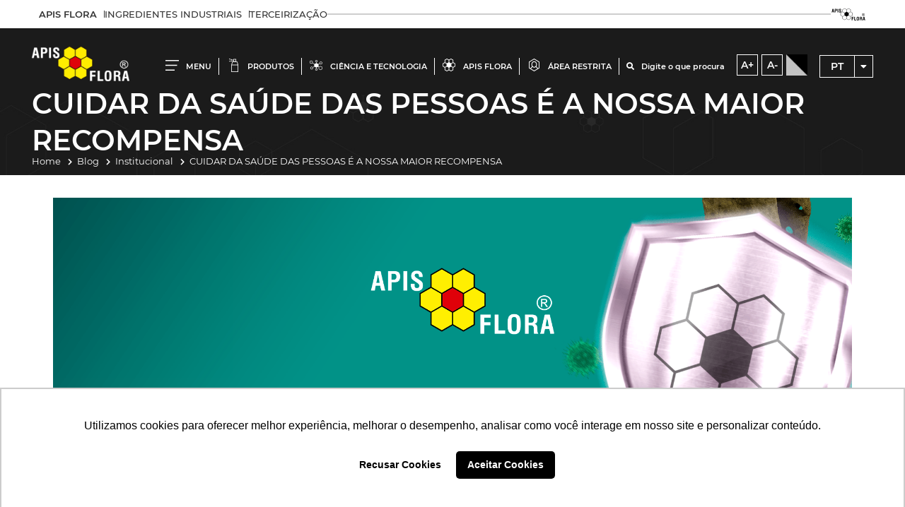

--- FILE ---
content_type: text/html; charset=UTF-8
request_url: https://www.apisflora.com.br/cuidar-da-saude-das-pessoas-e-a-nossa-maior-recompensa
body_size: 9999
content:
<!DOCTYPE html>
<html lang="pt-br">
	<head>
		<meta http-equiv="Content-Type" content="text/html; charset=UTF-8">
		<base href="https://www.apisflora.com.br/" />
		<link rel="icon" href="assets/core/publica/imagens/favicon.png" type="image/png">
		
		<meta name="viewport" content="width=device-width, initial-scale=1, maximum-scale=1">
		<title>CUIDAR DA SAÚDE DAS PESSOAS É A NOSSA MAIOR RECOMPENSA - Apis Flora</title>
		<link rel="canonical" href="https://www.apisflora.com.br/cuidar-da-saude-das-pessoas-e-a-nossa-maior-recompensa" />
		<meta name="title" content="CUIDAR DA SAÚDE DAS PESSOAS É A NOSSA MAIOR RECOMPENSA - Apis Flora"> 
		<meta name="keywords" content=""> 
		<meta name="description" content="Com a pandemia, a própolis, finalmente, parece estar atingindo o patamar que merece. Não, não estamos felizes com a situação, mas esse momento, sem dúvida, p...">
		<meta name="theme-color" content="#34a566" />
		<meta property="og:title" content="CUIDAR DA SAÚDE DAS PESSOAS É A NOSSA MAIOR RECOMPENSA - Apis Flora" />
		<meta property="og:image" content="https://www.apisflora.com.br/uploads/pagina/pagina/2022/02/k2sRnVDLwYFi4dhF/post08-blog-001-01-listagem_400x400.png" />
		<meta property="og:image:width" content="400" />
		<meta property="og:image:height" content="400" />
		<meta property="og:url" content="https://www.apisflora.com.br/cuidar-da-saude-das-pessoas-e-a-nossa-maior-recompensa" />
		<meta property="og:description" content="Com a pandemia, a própolis, finalmente, parece estar atingindo o patamar que merece. Não, não estamos felizes com a situação, mas esse momento, sem dúvida, p..." />
		<meta property="og:type" content="website" /> 
		
		<link rel="stylesheet" href="assets/core/publica/css/css.css?1763140716"><style>
									</style>
<style>
		
												
	@media (min-width: 1200px) {
		.el-texto-simples#el-5680 .texto {
			width: %;
		}		
	}	
</style>

				
					<script async src="https://www.googletagmanager.com/gtag/js?id=UA-175581485-28"></script>
			<script>
				window.dataLayer = window.dataLayer || [];
				function gtag(){dataLayer.push(arguments);}
				gtag('js', new Date());
				gtag('config', 'UA-175581485-28');
			</script>
		
		
					<script>
				!function(f,b,e,v,n,t,s){if(f.fbq)return;n=f.fbq=function(){n.callMethod?n.callMethod.apply(n,arguments):n.queue.push(arguments)};if(!f._fbq)f._fbq=n;n.push=n;n.loaded=!0;n.version='2.0';n.queue=[];t=b.createElement(e);t.async=!0;t.src=v;s=b.getElementsByTagName(e)[0];s.parentNode.insertBefore(t,s)}(window, document,'script','https://connect.facebook.net/en_US/fbevents.js');
				fbq('init', '1113545132908341');
				fbq('track', 'PageView');
			</script>
		
		<script>

			!function(f,b,e,v,n,t,s) { if (f.fbq)return; n=f.fbq=function() { n.callMethod?

			n.callMethod.apply(n,arguments):n.queue.push(arguments)}; if (!f._fbq) f._fbq=n; n.push=n; n.loaded=!0; n.version='2.0';

			n.queue=[]; t=b.createElement(e); t.async=!0; t.src=v; s=b.getElementsByTagName(e)[0];

			s.parentNode.insertBefore(t,s) } (window, document, 'script', 'https://connect.facebook.net/en_US/fbevents.js');

			fbq('init', '1113545132908341');

			fbq('track', 'PageView');

		</script>

		<script type="text/javascript" async src="https://d335luupugsy2.cloudfront.net/js/loader-scripts/a53281fe-ce4c-4f54-b80b-8879db5ecdc9-loader.js"></script>
		
	</head>
	<body>
		
		<noscript>
			<img height="1" width="1" style="display:none" src="https://www.facebook.com/tr?id=1113545132908341&ev=PageView&noscript=1" />
		</noscript>

					<noscript><img height="1" width="1" style="display:none"
			src="https://www.facebook.com/tr?id=1113545132908341&ev=PageView&noscript=1"
			/></noscript>
		
		
<header>
	<div class="faixa">
		<div class="container">
			<div class="faixa-conteudo">
				<a class="texto negrito" href="https://www.apisflora.com.br/">Apis Flora</a>
				<a class="texto" href="https://apisfloraingredients.com/">Ingredientes Industriais</a>
				<a class="texto sem-barra " href="https://www.apisflora.com.br/terceirizacao">Terceirização</a>
				<span class="linha"></span>
				<div class="logo-mini"><img src="assets/core/publica/imagens/logo_pb_mini.webp" alt="logo da Apis Flora"></div>
			</div>
		</div>
	</div>
	<div class="header-wrapper">
		<div class="container">

			<div class="header-top">
				
				<div class="logo">
					<a href="https://www.apisflora.com.br/" title="Apis Flora">
						<img src="assets/core/publica/imagens/logo.png" alt="Apis Flora" />
					</a>
				</div>

				<a class="btn-nav"><i class="fas fa-fw fa-bars"></i></a>
				
				<!-- MENU VISÍVEL -->
				<div class="nav">
					<div class="menu-bg"></div>
					<nav>
						<div class="menu-wrapper">
							<ul class="menu">
																<li>
									<a class="js-btn-menu" data-nome-menu="Home" >
																				<div class="icone"><img src="uploads/pagina/pagina/2019/03/GwAol0LLiO49hphe/icone-menu.png" alt="Menu"></div>
																				<div class="texto">Menu</div>
									</a>
								</li>
																<li>
									<a class="" data-nome-menu="Produtos"  href="produtos" >
																				<div class="icone"><img src="uploads/pagina/pagina/2019/03/uEAu7DPpDC8CnwhT/icone-menu-produtos.png" alt="Produtos"></div>
																				<div class="texto">Produtos</div>
									</a>
								</li>
																<li>
									<a class="" data-nome-menu="Ciência e Tecnologia"  href="ciencia-e-tecnologia" >
																				<div class="icone"><img src="uploads/pagina/pagina/2019/03/xboZhd0FhY4EX5Lz/icone-ciencia.png" alt="Ciência e Tecnologia"></div>
																				<div class="texto">Ciência e Tecnologia</div>
									</a>
								</li>
																<li>
									<a class="" data-nome-menu="Apis Flora"  href="apis-flora" >
																				<div class="icone"><img src="uploads/pagina/pagina/2019/03/aZF6SEaPaml1YwAP/icone-apis.png" alt="Apis Flora"></div>
																				<div class="texto">Apis Flora</div>
									</a>
								</li>
								
																<li>
									<a class="btn-area-restrita">
										<div class="icone"><img src="assets/core/publica/imagens/icone-area-restrita.png" alt="Área Restrita"></div>
										<div class="texto">ÁREA RESTRITA</div>
									</a>
								</li>
								
								<li class="area-pesquisa btn-pesquisa">
									<a>
										<div class="icone"><i class="fas fa-search"></i></div>
										 <div class="texto">Digite o que procura</div>
									</a>
								</li>
							</ul>

							<div class="acessibilidade">
								<ul>
									<li class="aumentar"><a id="btn-font-add">A+</a></li>
									<li class="diminuir"><a id="btn-font-rem">A-</a></li>
									<li class="contraste"><a id="btn-contrast"><img src="assets/core/publica/imagens/botao-contraste.jpg" alt="Contraste"></a></li>
								</ul>
							</div>

							<div class="idiomas">
								<div class="idioma">
									<div class="js-seta-menu-idiomas">
										<div class="texto">PT</div>
										<div class="seta"><i class="fas fa-caret-down"></i></div>
									</div>

									<ul class="lista-idiomas js-lista-idiomas">
										<li><a href="/en"><div class="texto">EN</div></a></li>							
										<li><a href="/es"><div class="texto">ES</div></a></li>							
									</ul>
								</div>
							</div>

						</div>
					</nav>
				</div>

				<!-- MENU EXIBIDO QUANDO CLICA NO MENU EM DESTAQUE -->
				<div class="menu-escondido">
					<div class="fechar"><div class="btn-fechar"><i class="fas fa-times"></i></div></div>

											<div class="container">
							<div class="logotipo">
								<img src="assets/core/publica/imagens/logo.png" alt="Apis Flora" />
							</div>
							<div class="wrapper-categorias">
								<div class="categorias">
									<ul>
																				<li data-nome-menu="Home">
											<div class="label">
												<a href="https://www.apisflora.com.br/">
													<img src="uploads/pagina/pagina/2019/03/GwAol0LLiO49hphe/icone-menu.png" alt="Menu">
													<div class="texto">
														Menu																													<i class="fas fa-chevron-right"></i>
																											</div>
												</a>
											</div>

																							<div class="wrapper-subcategorias">
													<div class="subcategorias">
														<ul>
																															<li>
																	<div class="label">
																		<a href="blog">
																			<div class="texto">
																				Blog																																									<i class="fas fa-chevron-right"></i>
																																							</div>
																		</a>
																	</div>

																																			<div class="wrapper-subsubcategorias">
																			<div class="subsubcategorias">
																				<ul>
																																											<li class="">
																							<div class="label">
																								<a href="institucional">
																																																		<div class="texto">Institucional</div>
																								</a>
																							</div>
																						</li>
																																											<li class="">
																							<div class="label">
																								<a href="ciencia">
																																																		<div class="texto">Ciência</div>
																								</a>
																							</div>
																						</li>
																																											<li class="">
																							<div class="label">
																								<a href="apiterapicos">
																																																		<div class="texto">Apiterápicos</div>
																								</a>
																							</div>
																						</li>
																																											<li class="">
																							<div class="label">
																								<a href="fitoterapicos-b3ypqe">
																																																		<div class="texto">Fitoterápicos</div>
																								</a>
																							</div>
																						</li>
																																											<li class="">
																							<div class="label">
																								<a href="propolis">
																																																		<div class="texto">Própolis</div>
																								</a>
																							</div>
																						</li>
																																											<li class="">
																							<div class="label">
																								<a href="saude">
																																																		<div class="texto">Saúde</div>
																								</a>
																							</div>
																						</li>
																																											<li class="">
																							<div class="label">
																								<a href="comunicacao">
																																																		<div class="texto">Comunicação</div>
																								</a>
																							</div>
																						</li>
																																											<li class="">
																							<div class="label">
																								<a href="receitas">
																																																		<div class="texto">Receitas</div>
																								</a>
																							</div>
																						</li>
																																											<li class="">
																							<div class="label">
																								<a href="organicos">
																																																		<div class="texto">Orgânicos</div>
																								</a>
																							</div>
																						</li>
																																											<li class="">
																							<div class="label">
																								<a href="produtos-uJiAoA">
																																																		<div class="texto">Produtos</div>
																								</a>
																							</div>
																						</li>
																																											<li class="">
																							<div class="label">
																								<a href="sustentabilidade-e-meio-ambiente">
																																																		<div class="texto">Sustentabilidade e Meio Ambiente</div>
																								</a>
																							</div>
																						</li>
																																									</ul>
																			</div>
																		</div>
																																	</li>
																															<li>
																	<div class="label">
																		<a href="exportacao">
																			<div class="texto">
																				Exportação																																							</div>
																		</a>
																	</div>

																																	</li>
																															<li>
																	<div class="label">
																		<a href="https://apisfloraingredients.com/pt/">
																			<div class="texto">
																				Ingredientes Industriais																																							</div>
																		</a>
																	</div>

																																	</li>
																															<li>
																	<div class="label">
																		<a href="terceirizacao">
																			<div class="texto">
																				Terceirização																																							</div>
																		</a>
																	</div>

																																	</li>
																															<li>
																	<div class="label">
																		<a href="apis-flora-e-voce">
																			<div class="texto">
																				Apis Flora e Você																																									<i class="fas fa-chevron-right"></i>
																																							</div>
																		</a>
																	</div>

																																			<div class="wrapper-subsubcategorias">
																			<div class="subsubcategorias">
																				<ul>
																																											<li class="">
																							<div class="label">
																								<a href="seja-um-fornecedor-apis-flora-">
																																																		<div class="texto">Seja um fornecedor Apis Flora </div>
																								</a>
																							</div>
																						</li>
																																											<li class="">
																							<div class="label">
																								<a href="area-do-cliente-cnpj">
																																																		<div class="texto">Área do Cliente (CNPJ)</div>
																								</a>
																							</div>
																						</li>
																																											<li class="">
																							<div class="label">
																								<a href="trabalhe-conosco">
																																																		<div class="texto">Trabalhe Conosco</div>
																								</a>
																							</div>
																						</li>
																																											<li class="">
																							<div class="label">
																								<a href="faq">
																																																		<div class="texto">FAQ</div>
																								</a>
																							</div>
																						</li>
																																											<li class="">
																							<div class="label">
																								<a href="fale-conosco">
																																																		<div class="texto">Fale Conosco</div>
																								</a>
																							</div>
																						</li>
																																											<li class="">
																							<div class="label">
																								<a href="canal-de-denuncias">
																																																		<div class="texto">Canal de Denúncias</div>
																								</a>
																							</div>
																						</li>
																																									</ul>
																			</div>
																		</div>
																																	</li>
																													</ul>
													</div>
												</div>
											
										</li>
																				<li data-nome-menu="Produtos">
											<div class="label">
												<a href="produtos">
													<img src="uploads/pagina/pagina/2019/03/uEAu7DPpDC8CnwhT/icone-menu-produtos.png" alt="Produtos">
													<div class="texto">
														Produtos																													<i class="fas fa-chevron-right"></i>
																											</div>
												</a>
											</div>

																							<div class="wrapper-subcategorias">
													<div class="subcategorias">
														<ul>
																															<li>
																	<div class="label">
																		<a href="por-linha-de-produtos">
																			<div class="texto">
																				Por Linha de Produtos																																									<i class="fas fa-chevron-right"></i>
																																							</div>
																		</a>
																	</div>

																																			<div class="wrapper-subsubcategorias">
																			<div class="subsubcategorias">
																				<ul>
																																											<li class="cat-produtos">
																							<div class="label">
																								<a href="linha-propomax">
																																																		<div class="img">
																										<img src="https://www.apisflora.com.br/uploads/pagina/pagina/2021/06/3lplmXIFzuR4ugBn/icone-propomax_20x20.png" alt="PROPOMAX®" />
																									</div>
																																																		<div class="texto">PROPOMAX®</div>
																								</a>
																							</div>
																						</li>
																																											<li class="cat-produtos">
																							<div class="label">
																								<a href="linha-propomax-clinical-propolis-spray">
																																																		<div class="img">
																										<img src="https://www.apisflora.com.br/uploads/pagina/pagina/2025/04/6XjEWchZgpdJFPI4/cone-propomax-clinical_20x20.png" alt="PROPOMAX® Clinical" />
																									</div>
																																																		<div class="texto">PROPOMAX® Clinical</div>
																								</a>
																							</div>
																						</li>
																																											<li class="cat-produtos">
																							<div class="label">
																								<a href="linha-kids-apis-flora">
																																																		<div class="img">
																										<img src="https://www.apisflora.com.br/uploads/pagina/pagina/2022/07/8Iq8qowP5UNl9zRc/icone-linha-kids-ajuste-4_20x20.webp" alt="Linha Kids" />
																									</div>
																																																		<div class="texto">Linha Kids</div>
																								</a>
																							</div>
																						</li>
																																											<li class="cat-produtos">
																							<div class="label">
																								<a href="linha-de-extratos-de-propolis">
																																																		<div class="img">
																										<img src="https://www.apisflora.com.br/uploads/pagina/pagina/2021/08/0rtSWWOmFvxBTBbu/extrato-de-propolis-apisflora_20x20.png" alt="Extratos de Própolis" />
																									</div>
																																																		<div class="texto">Extratos de Própolis</div>
																								</a>
																							</div>
																						</li>
																																											<li class="cat-produtos">
																							<div class="label">
																								<a href="linha-de-organicos">
																																																		<div class="img">
																										<img src="https://www.apisflora.com.br/uploads/pagina/pagina/2021/06/LZ8L3H48CtIVpecR/objeto-inteligente-de-vetor22_20x20.png" alt="Linha de Orgânicos" />
																									</div>
																																																		<div class="texto">Linha de Orgânicos</div>
																								</a>
																							</div>
																						</li>
																																											<li class="cat-produtos">
																							<div class="label">
																								<a href="spray">
																																																		<div class="img">
																										<img src="https://www.apisflora.com.br/uploads/pagina/pagina/2021/06/BF490my1uKVVsTOx/objeto-inteligente-de-vetor24_20x20.png" alt="Sprays" />
																									</div>
																																																		<div class="texto">Sprays</div>
																								</a>
																							</div>
																						</li>
																																											<li class="cat-produtos">
																							<div class="label">
																								<a href="linha-de-protetores-labiais">
																																																		<div class="img">
																										<img src="https://www.apisflora.com.br/uploads/pagina/pagina/2025/08/ixK7yLpuTv843bBA/cone-protetores-labiais_20x20.png" alt="Protetores Labiais" />
																									</div>
																																																		<div class="texto">Protetores Labiais</div>
																								</a>
																							</div>
																						</li>
																																											<li class="cat-produtos">
																							<div class="label">
																								<a href="propomalva">
																																																		<div class="img">
																										<img src="https://www.apisflora.com.br/uploads/pagina/pagina/2021/06/ymzR6EWHSJoNzca2/propomalva_20x20.png" alt="Propomalva®" />
																									</div>
																																																		<div class="texto">Propomalva®</div>
																								</a>
																							</div>
																						</li>
																																											<li class="cat-produtos">
																							<div class="label">
																								<a href="meis-apis-flora">
																																																		<div class="img">
																										<img src="https://www.apisflora.com.br/uploads/pagina/pagina/2021/06/NIrCNQdbLvuzEPQh/objeto-inteligente-de-vetor27_20x20.png" alt="Méis " />
																									</div>
																																																		<div class="texto">Méis </div>
																								</a>
																							</div>
																						</li>
																																											<li class="cat-produtos">
																							<div class="label">
																								<a href="meis-compostos">
																																																		<div class="img">
																										<img src="https://www.apisflora.com.br/uploads/pagina/pagina/2021/06/ZFPPUwVNDQFoovTf/objeto-inteligente-de-vetor251_20x20.png" alt="Méis Compostos" />
																									</div>
																																																		<div class="texto">Méis Compostos</div>
																								</a>
																							</div>
																						</li>
																																											<li class="cat-produtos">
																							<div class="label">
																								<a href="alimentos-naturais">
																																																		<div class="img">
																										<img src="https://www.apisflora.com.br/uploads/pagina/pagina/2021/08/ruqj8jZfVN65KZVS/apispolen-apisflora_20x20.png" alt="Alimentos Naturais" />
																									</div>
																																																		<div class="texto">Alimentos Naturais</div>
																								</a>
																							</div>
																						</li>
																																											<li class="cat-produtos">
																							<div class="label">
																								<a href="fitoterapicos">
																																																		<div class="img">
																										<img src="https://www.apisflora.com.br/uploads/pagina/pagina/2021/06/nbKQMGrvqMAWK56A/objeto-inteligente-de-vetor22_20x20.png" alt="Fitoterápicos" />
																									</div>
																																																		<div class="texto">Fitoterápicos</div>
																								</a>
																							</div>
																						</li>
																																											<li class="cat-produtos">
																							<div class="label">
																								<a href="guaraflora">
																																																		<div class="img">
																										<img src="https://www.apisflora.com.br/uploads/pagina/pagina/2021/06/t9XRWKH5KB24OvfN/objeto-inteligente-de-vetor26_20x20.png" alt="Guaraflora®" />
																									</div>
																																																		<div class="texto">Guaraflora®</div>
																								</a>
																							</div>
																						</li>
																																											<li class="cat-produtos">
																							<div class="label">
																								<a href="oleos-funcionais">
																																																		<div class="img">
																										<img src="https://www.apisflora.com.br/uploads/pagina/pagina/2021/06/IGVR9ROGXAgJYdDX/objeto-inteligente-de-vetor28_20x20.png" alt="Óleos Funcionais" />
																									</div>
																																																		<div class="texto">Óleos Funcionais</div>
																								</a>
																							</div>
																						</li>
																																											<li class="cat-produtos">
																							<div class="label">
																								<a href="balas-de-gengibre">
																																																		<div class="img">
																										<img src="https://www.apisflora.com.br/uploads/pagina/pagina/2021/08/1FwcqVQQm2wkj4Wh/objeto-inteligente-de-vetor222_20x20.png" alt="Balas de Gengibre" />
																									</div>
																																																		<div class="texto">Balas de Gengibre</div>
																								</a>
																							</div>
																						</li>
																																									</ul>
																			</div>
																		</div>
																																	</li>
																															<li>
																	<div class="label">
																		<a href="por-cuidados-com-a-saude">
																			<div class="texto">
																				Por Cuidados com a Saúde																																									<i class="fas fa-chevron-right"></i>
																																							</div>
																		</a>
																	</div>

																																			<div class="wrapper-subsubcategorias">
																			<div class="subsubcategorias">
																				<ul>
																																											<li class="cat-produtos">
																							<div class="label">
																								<a href="imunidade">
																																																		<div class="img">
																										<img src="https://www.apisflora.com.br/uploads/pagina/pagina/2021/06/FF2WDQwrYYNsSUJB/imunidade-apisflora_20x20.png" alt="Imunidade" />
																									</div>
																																																		<div class="texto">Imunidade</div>
																								</a>
																							</div>
																						</li>
																																											<li class="cat-produtos">
																							<div class="label">
																								<a href="gripes-e-resfriados">
																																																		<div class="img">
																										<img src="https://www.apisflora.com.br/uploads/pagina/pagina/2021/06/mnjg7YHpChBmdxo1/gripe-resfriados-apisflora_20x20.png" alt="Gripes e Resfriados" />
																									</div>
																																																		<div class="texto">Gripes e Resfriados</div>
																								</a>
																							</div>
																						</li>
																																											<li class="cat-produtos">
																							<div class="label">
																								<a href="micronutricao">
																																																		<div class="img">
																										<img src="https://www.apisflora.com.br/uploads/pagina/pagina/2021/06/fUM0R51vpRv2SHPm/micronutricao-apisflora_20x20.png" alt="Micronutrição" />
																									</div>
																																																		<div class="texto">Micronutrição</div>
																								</a>
																							</div>
																						</li>
																																											<li class="cat-produtos">
																							<div class="label">
																								<a href="alimentos-nutritivos">
																																																		<div class="img">
																										<img src="https://www.apisflora.com.br/uploads/pagina/pagina/2021/06/OpKAEm0d5NJAYLZE/alimentos-nutritivos_20x20.png" alt="Alimentos Nutritivos" />
																									</div>
																																																		<div class="texto">Alimentos Nutritivos</div>
																								</a>
																							</div>
																						</li>
																																											<li class="cat-produtos">
																							<div class="label">
																								<a href="boca-e-garganta">
																																																		<div class="img">
																										<img src="https://www.apisflora.com.br/uploads/pagina/pagina/2021/06/rzZmsyeWO6rqz5WB/saude-bucal_20x20.png" alt="Boca e Garganta" />
																									</div>
																																																		<div class="texto">Boca e Garganta</div>
																								</a>
																							</div>
																						</li>
																																									</ul>
																			</div>
																		</div>
																																	</li>
																													</ul>
													</div>
												</div>
											
										</li>
																				<li data-nome-menu="Ciência e Tecnologia">
											<div class="label">
												<a href="ciencia-e-tecnologia">
													<img src="uploads/pagina/pagina/2019/03/xboZhd0FhY4EX5Lz/icone-ciencia.png" alt="Ciência e Tecnologia">
													<div class="texto">
														Ciência e Tecnologia																													<i class="fas fa-chevron-right"></i>
																											</div>
												</a>
											</div>

																							<div class="wrapper-subcategorias">
													<div class="subcategorias">
														<ul>
																															<li>
																	<div class="label">
																		<a href="apis-flora-e-ciencia">
																			<div class="texto">
																				Apis Flora e Ciência																																							</div>
																		</a>
																	</div>

																																	</li>
																															<li>
																	<div class="label">
																		<a href="o-epp-af">
																			<div class="texto">
																				EPP-AF®																																							</div>
																		</a>
																	</div>

																																	</li>
																													</ul>
													</div>
												</div>
											
										</li>
																				<li data-nome-menu="Apis Flora">
											<div class="label">
												<a href="apis-flora">
													<img src="uploads/pagina/pagina/2019/03/aZF6SEaPaml1YwAP/icone-apis.png" alt="Apis Flora">
													<div class="texto">
														Apis Flora																													<i class="fas fa-chevron-right"></i>
																											</div>
												</a>
											</div>

																							<div class="wrapper-subcategorias">
													<div class="subcategorias">
														<ul>
																															<li>
																	<div class="label">
																		<a href="historia-da-apis-flora">
																			<div class="texto">
																				História da Apis Flora																																							</div>
																		</a>
																	</div>

																																	</li>
																															<li>
																	<div class="label">
																		<a href="missao-visao-e-valores">
																			<div class="texto">
																				Missão, Visão e Valores																																							</div>
																		</a>
																	</div>

																																	</li>
																															<li>
																	<div class="label">
																		<a href="estrutura-e-certificacoes">
																			<div class="texto">
																				Estrutura e Certificações																																							</div>
																		</a>
																	</div>

																																	</li>
																															<li>
																	<div class="label">
																		<a href="a-colmeia">
																			<div class="texto">
																				A Colmeia																																							</div>
																		</a>
																	</div>

																																	</li>
																															<li>
																	<div class="label">
																		<a href="governanca-corporativa">
																			<div class="texto">
																				Governança Corporativa																																							</div>
																		</a>
																	</div>

																																	</li>
																															<li>
																	<div class="label">
																		<a href="direitos-dos-titulares-de-dados">
																			<div class="texto">
																				Direitos dos Titulares de Dados																																							</div>
																		</a>
																	</div>

																																	</li>
																													</ul>
													</div>
												</div>
											
										</li>
																				<li>
											<div class="label">
												<a class="btn-area-restrita">
													<img src="assets/core/publica/imagens/icone-area-restrita.png" alt="Área Restrita">
													<div class="texto">ÁREA RESTRITA</div>
												</a>
											</div>
										</li>
									</ul>
								</div>
							</div>

							<div class="wrapper-social">
								<div class="social">
									<div class="itens">
																					<div class="hexagono">
												<a class="facebook" href="https://www.facebook.com/apisflora/" target="_blank"><i class="fab fa-facebook-f"></i></a>
											</div>
																															<div class="hexagono">
												<a class="twitter" href="https://twitter.com/apisflora" target="_blank"><i class="fab fa-twitter"></i></a>
											</div>
																															<div class="hexagono">
												<a class="youtube" href="https://www.youtube.com/channel/UCggyg1QydEewMqZfjv6Py4A" target="_blank"><i class="fab fa-youtube"></i></a>
											</div>
																															<div class="hexagono">
												<a class="instagram" href="http://www.instagram.com/apisflora" target="_blank"><i class="fab fa-instagram"></i></a>
											</div>
																															<div class="hexagono">
												<a class="linkedin" href="https://www.linkedin.com/company/apisflora/" target="_blank"><i class="fab fa-linkedin"></i></a>
											</div>
																			</div>
									<div class="contato">
										<a href="fale-conosco">FALE CONOSCO</a>
									</div>
								</div>
							</div>	

						</div>
									</div>			

				<!-- MENU MOBILE -->
				<div class="menu-mobile">
					<div class="menu">
													<div class="wrapper-categorias">
								<div class="categorias">
									<ul>
																				<li>
											<div class="label">
												<a href="https://www.apisflora.com.br/">
													<img src="uploads/pagina/pagina/2019/03/GwAol0LLiO49hphe/icone-menu.png" alt="Menu">
													<div class="texto">
														Menu													</div>
												</a>
																								<i class="fas fa-chevron-down"></i>
																							</div>

																							<div class="wrapper-subcategorias">
													<div class="subcategorias">
														<ul>
																															<li>
																	<div class="label">
																		<a href="blog">
																			<div class="texto">Blog</div>
																		</a>
																																				<i class="fas fa-chevron-down"></i>
																																			</div>

																																			<div class="wrapper-subsubcategorias">
																			<div class="subsubcategorias">
																				<ul>
																																											<li>
																							<div class="label">
																								<a href="institucional">
																									<div class="texto">
																										Institucional																									</div>
																								</a>
																							</div>
																						</li>
																																											<li>
																							<div class="label">
																								<a href="ciencia">
																									<div class="texto">
																										Ciência																									</div>
																								</a>
																							</div>
																						</li>
																																											<li>
																							<div class="label">
																								<a href="apiterapicos">
																									<div class="texto">
																										Apiterápicos																									</div>
																								</a>
																							</div>
																						</li>
																																											<li>
																							<div class="label">
																								<a href="fitoterapicos-b3ypqe">
																									<div class="texto">
																										Fitoterápicos																									</div>
																								</a>
																							</div>
																						</li>
																																											<li>
																							<div class="label">
																								<a href="propolis">
																									<div class="texto">
																										Própolis																									</div>
																								</a>
																							</div>
																						</li>
																																											<li>
																							<div class="label">
																								<a href="saude">
																									<div class="texto">
																										Saúde																									</div>
																								</a>
																							</div>
																						</li>
																																											<li>
																							<div class="label">
																								<a href="comunicacao">
																									<div class="texto">
																										Comunicação																									</div>
																								</a>
																							</div>
																						</li>
																																											<li>
																							<div class="label">
																								<a href="receitas">
																									<div class="texto">
																										Receitas																									</div>
																								</a>
																							</div>
																						</li>
																																											<li>
																							<div class="label">
																								<a href="organicos">
																									<div class="texto">
																										Orgânicos																									</div>
																								</a>
																							</div>
																						</li>
																																											<li>
																							<div class="label">
																								<a href="produtos-uJiAoA">
																									<div class="texto">
																										Produtos																									</div>
																								</a>
																							</div>
																						</li>
																																											<li>
																							<div class="label">
																								<a href="sustentabilidade-e-meio-ambiente">
																									<div class="texto">
																										Sustentabilidade e Meio Ambiente																									</div>
																								</a>
																							</div>
																						</li>
																																									</ul>
																			</div>
																		</div>
																																	</li>
																															<li>
																	<div class="label">
																		<a href="exportacao">
																			<div class="texto">Exportação</div>
																		</a>
																																			</div>

																																	</li>
																															<li>
																	<div class="label">
																		<a href="https://apisfloraingredients.com/pt/">
																			<div class="texto">Ingredientes Industriais</div>
																		</a>
																																			</div>

																																	</li>
																															<li>
																	<div class="label">
																		<a href="terceirizacao">
																			<div class="texto">Terceirização</div>
																		</a>
																																			</div>

																																	</li>
																															<li>
																	<div class="label">
																		<a href="apis-flora-e-voce">
																			<div class="texto">Apis Flora e Você</div>
																		</a>
																																				<i class="fas fa-chevron-down"></i>
																																			</div>

																																			<div class="wrapper-subsubcategorias">
																			<div class="subsubcategorias">
																				<ul>
																																											<li>
																							<div class="label">
																								<a href="seja-um-fornecedor-apis-flora-">
																									<div class="texto">
																										Seja um fornecedor Apis Flora 																									</div>
																								</a>
																							</div>
																						</li>
																																											<li>
																							<div class="label">
																								<a href="area-do-cliente-cnpj">
																									<div class="texto">
																										Área do Cliente (CNPJ)																									</div>
																								</a>
																							</div>
																						</li>
																																											<li>
																							<div class="label">
																								<a href="trabalhe-conosco">
																									<div class="texto">
																										Trabalhe Conosco																									</div>
																								</a>
																							</div>
																						</li>
																																											<li>
																							<div class="label">
																								<a href="faq">
																									<div class="texto">
																										FAQ																									</div>
																								</a>
																							</div>
																						</li>
																																											<li>
																							<div class="label">
																								<a href="fale-conosco">
																									<div class="texto">
																										Fale Conosco																									</div>
																								</a>
																							</div>
																						</li>
																																											<li>
																							<div class="label">
																								<a href="canal-de-denuncias">
																									<div class="texto">
																										Canal de Denúncias																									</div>
																								</a>
																							</div>
																						</li>
																																									</ul>
																			</div>
																		</div>
																																	</li>
																													</ul>
													</div>
												</div>
											
										</li>
																				<li>
											<div class="label">
												<a href="produtos">
													<img src="uploads/pagina/pagina/2019/03/uEAu7DPpDC8CnwhT/icone-menu-produtos.png" alt="Produtos">
													<div class="texto">
														Produtos													</div>
												</a>
																								<i class="fas fa-chevron-down"></i>
																							</div>

																							<div class="wrapper-subcategorias">
													<div class="subcategorias">
														<ul>
																															<li>
																	<div class="label">
																		<a href="por-linha-de-produtos">
																			<div class="texto">Por Linha de Produtos</div>
																		</a>
																																				<i class="fas fa-chevron-down"></i>
																																			</div>

																																			<div class="wrapper-subsubcategorias">
																			<div class="subsubcategorias">
																				<ul>
																																											<li>
																							<div class="label">
																								<a href="linha-propomax">
																									<div class="texto">
																										PROPOMAX®																									</div>
																								</a>
																							</div>
																						</li>
																																											<li>
																							<div class="label">
																								<a href="linha-propomax-clinical-propolis-spray">
																									<div class="texto">
																										PROPOMAX® Clinical																									</div>
																								</a>
																							</div>
																						</li>
																																											<li>
																							<div class="label">
																								<a href="linha-kids-apis-flora">
																									<div class="texto">
																										Linha Kids																									</div>
																								</a>
																							</div>
																						</li>
																																											<li>
																							<div class="label">
																								<a href="linha-de-extratos-de-propolis">
																									<div class="texto">
																										Extratos de Própolis																									</div>
																								</a>
																							</div>
																						</li>
																																											<li>
																							<div class="label">
																								<a href="linha-de-organicos">
																									<div class="texto">
																										Linha de Orgânicos																									</div>
																								</a>
																							</div>
																						</li>
																																											<li>
																							<div class="label">
																								<a href="spray">
																									<div class="texto">
																										Sprays																									</div>
																								</a>
																							</div>
																						</li>
																																											<li>
																							<div class="label">
																								<a href="linha-de-protetores-labiais">
																									<div class="texto">
																										Protetores Labiais																									</div>
																								</a>
																							</div>
																						</li>
																																											<li>
																							<div class="label">
																								<a href="propomalva">
																									<div class="texto">
																										Propomalva®																									</div>
																								</a>
																							</div>
																						</li>
																																											<li>
																							<div class="label">
																								<a href="meis-apis-flora">
																									<div class="texto">
																										Méis 																									</div>
																								</a>
																							</div>
																						</li>
																																											<li>
																							<div class="label">
																								<a href="meis-compostos">
																									<div class="texto">
																										Méis Compostos																									</div>
																								</a>
																							</div>
																						</li>
																																											<li>
																							<div class="label">
																								<a href="alimentos-naturais">
																									<div class="texto">
																										Alimentos Naturais																									</div>
																								</a>
																							</div>
																						</li>
																																											<li>
																							<div class="label">
																								<a href="fitoterapicos">
																									<div class="texto">
																										Fitoterápicos																									</div>
																								</a>
																							</div>
																						</li>
																																											<li>
																							<div class="label">
																								<a href="guaraflora">
																									<div class="texto">
																										Guaraflora®																									</div>
																								</a>
																							</div>
																						</li>
																																											<li>
																							<div class="label">
																								<a href="oleos-funcionais">
																									<div class="texto">
																										Óleos Funcionais																									</div>
																								</a>
																							</div>
																						</li>
																																											<li>
																							<div class="label">
																								<a href="balas-de-gengibre">
																									<div class="texto">
																										Balas de Gengibre																									</div>
																								</a>
																							</div>
																						</li>
																																									</ul>
																			</div>
																		</div>
																																	</li>
																															<li>
																	<div class="label">
																		<a href="por-cuidados-com-a-saude">
																			<div class="texto">Por Cuidados com a Saúde</div>
																		</a>
																																				<i class="fas fa-chevron-down"></i>
																																			</div>

																																			<div class="wrapper-subsubcategorias">
																			<div class="subsubcategorias">
																				<ul>
																																											<li>
																							<div class="label">
																								<a href="imunidade">
																									<div class="texto">
																										Imunidade																									</div>
																								</a>
																							</div>
																						</li>
																																											<li>
																							<div class="label">
																								<a href="gripes-e-resfriados">
																									<div class="texto">
																										Gripes e Resfriados																									</div>
																								</a>
																							</div>
																						</li>
																																											<li>
																							<div class="label">
																								<a href="micronutricao">
																									<div class="texto">
																										Micronutrição																									</div>
																								</a>
																							</div>
																						</li>
																																											<li>
																							<div class="label">
																								<a href="alimentos-nutritivos">
																									<div class="texto">
																										Alimentos Nutritivos																									</div>
																								</a>
																							</div>
																						</li>
																																											<li>
																							<div class="label">
																								<a href="boca-e-garganta">
																									<div class="texto">
																										Boca e Garganta																									</div>
																								</a>
																							</div>
																						</li>
																																									</ul>
																			</div>
																		</div>
																																	</li>
																													</ul>
													</div>
												</div>
											
										</li>
																				<li>
											<div class="label">
												<a href="ciencia-e-tecnologia">
													<img src="uploads/pagina/pagina/2019/03/xboZhd0FhY4EX5Lz/icone-ciencia.png" alt="Ciência e Tecnologia">
													<div class="texto">
														Ciência e Tecnologia													</div>
												</a>
																								<i class="fas fa-chevron-down"></i>
																							</div>

																							<div class="wrapper-subcategorias">
													<div class="subcategorias">
														<ul>
																															<li>
																	<div class="label">
																		<a href="apis-flora-e-ciencia">
																			<div class="texto">Apis Flora e Ciência</div>
																		</a>
																																			</div>

																																	</li>
																															<li>
																	<div class="label">
																		<a href="o-epp-af">
																			<div class="texto">EPP-AF®</div>
																		</a>
																																			</div>

																																	</li>
																													</ul>
													</div>
												</div>
											
										</li>
																				<li>
											<div class="label">
												<a href="apis-flora">
													<img src="uploads/pagina/pagina/2019/03/aZF6SEaPaml1YwAP/icone-apis.png" alt="Apis Flora">
													<div class="texto">
														Apis Flora													</div>
												</a>
																								<i class="fas fa-chevron-down"></i>
																							</div>

																							<div class="wrapper-subcategorias">
													<div class="subcategorias">
														<ul>
																															<li>
																	<div class="label">
																		<a href="historia-da-apis-flora">
																			<div class="texto">História da Apis Flora</div>
																		</a>
																																			</div>

																																	</li>
																															<li>
																	<div class="label">
																		<a href="missao-visao-e-valores">
																			<div class="texto">Missão, Visão e Valores</div>
																		</a>
																																			</div>

																																	</li>
																															<li>
																	<div class="label">
																		<a href="estrutura-e-certificacoes">
																			<div class="texto">Estrutura e Certificações</div>
																		</a>
																																			</div>

																																	</li>
																															<li>
																	<div class="label">
																		<a href="a-colmeia">
																			<div class="texto">A Colmeia</div>
																		</a>
																																			</div>

																																	</li>
																															<li>
																	<div class="label">
																		<a href="governanca-corporativa">
																			<div class="texto">Governança Corporativa</div>
																		</a>
																																			</div>

																																	</li>
																															<li>
																	<div class="label">
																		<a href="direitos-dos-titulares-de-dados">
																			<div class="texto">Direitos dos Titulares de Dados</div>
																		</a>
																																			</div>

																																	</li>
																													</ul>
													</div>
												</div>
											
										</li>
										
																														<li>
											<div class="label">
												<a class="btn-area-restrita">
													<img src="assets/core/publica/imagens/icone-area-restrita.png" alt="Área Restrita">
													<div class="texto">ÁREA RESTRITA</div>
												</a>
											</div>
										</li>
										
																			</ul>
								</div>
							</div>
											</div>
				</div>
				
			</div>
		</div>
	</div>


		<div class="pesquisa">
		<div class="center">
			<div class="fechar"><i class="fas fa-times"></i></div>
			<div class="titulo">Pesquisa</div>
			<form action="pagina/pesquisar/" method="GET">
				<input type="search" name="s" placeholder="Digite aqui o que procura" required="">
				<div class="wrapper-radio">
					<div class="item">
						<input type="radio" checked="true" value="produtos" name="local-busca" id="radio-produtos" />
						<label for="radio-produtos">Produtos</label>
					</div>
					<div class="item">
						<input type="radio" value="artigos" name="local-busca" id="radio-artigos" />
						<label for="radio-artigos">Artigos</label>
					</div>					
				</div>
				<button class="botao verde">Buscar</button>
			</form>
		</div>
	</div>


	


		


		


		


		

	
</header>        
<div class="pagina-topo">
		<div class="imagem-fundo">
		<img class="img-responsiva" 
			src="//:0"
			data-src="https://www.apisflora.com.br/assets/core/publica/imagens/background-topo-pagina_700x550.jpg"
			data-src-desktop="https://www.apisflora.com.br/assets/core/publica/imagens/background-topo-pagina.jpg"
			data-rellax data-rellax-speed="-7"
		/>
		<div class="container">
			<div class="wrapper">
				<div class="titulo">
					<h1 class="v1">
						CUIDAR DA SAÚDE DAS PESSOAS É A NOSSA MAIOR RECOMPENSA					</h1>
														</div>
				
				<div class="breadcrumb">
					<div class="wp">
						<div class="caminho">
							<ul>
																	<li>
										<a href="https://www.apisflora.com.br/" target="_self">
											Home										</a>
									</li>
																	<li>
										<a href="blog" target="_self">
											Blog										</a>
									</li>
																	<li>
										<a href="institucional" target="_self">
											Institucional										</a>
									</li>
																	<li>
										<a href="cuidar-da-saude-das-pessoas-e-a-nossa-maior-recompensa" target="_self">
											CUIDAR DA SAÚDE DAS PESSOAS É A NOSSA MAIOR RECOMPENSA										</a>
									</li>
															</ul>		
						</div>
					</div>
				</div>
			</div>
		</div>
	</div>
	</div>


<section class="pagina-blog">
	<div class="container">
		
		<section class="el-texto-imagem-topo " id="el-5679">
			<div class="img wew fadeInUp" data-wew-delay="0.2s">
			<img src="https://www.apisflora.com.br/uploads/pagina/elemento/campo/2022/02/2meUkNSrDhyDxmPf/post08-blog-001-01-interna.png" alt="" />
					</div>
		<div class="container">
		<div class="texto wew fadeInUp" data-wew-delay="0.4s">
										<div class="texto-editavel"><p>Com a pandemia, a pr&oacute;polis, finalmente, parece estar atingindo o patamar que merece. N&atilde;o, n&atilde;o estamos felizes com a situa&ccedil;&atilde;o, mas esse momento, sem d&uacute;vida, pode ser considerado o auge da pr&oacute;polis no Brasil.</p>
<p>Houve aumento na demanda pela pr&oacute;polis <em>in natura</em>, para a produ&ccedil;&atilde;o do extrato de pr&oacute;polis, al&eacute;m do crescimento de 30% no mercado de exporta&ccedil;&atilde;o da mat&eacute;ria-prima, como mostra a mat&eacute;ria do Globo Rural exibida no dia 03/05/2020. (Veja a mat&eacute;ria aqui: <a href="https://g1.globo.com/economia/agronegocios/globo-rural/noticia/2020/05/03/procura-por-propolis-dispara-durante-a-pandemia-do-coronavirus.ghtml">https://g1.globo.com/economia/agronegocios/globo-rural/noticia/2020/05/03/procura-por-propolis-dispara-durante-a-pandemia-do-coronavirus.ghtml</a>).</p>
<p>Al&eacute;m disso, muitos consumidores, preocupados em cuidar melhor da sa&uacute;de nesse momento, tem buscado alternativas naturais para se prevenir da doen&ccedil;a (a pr&oacute;polis n&atilde;o cura a COVID-19, mas &eacute; um produto auxiliar, que melhora as defesas do organismo. Voc&ecirc; pode ler mais sobre nesse post) e, essa mudan&ccedil;a no comportamento do consumidor, reflete diretamente nos n&uacute;meros da Apis Flora.</p>
<p>Tivemos um crescimento de 181,92% em nossas vendas entre 1&ordm; de mar&ccedil;o e a primeira quinzena de abril, em rela&ccedil;&atilde;o ao mesmo per&iacute;odo do ano passado. Al&eacute;m disso, nosso blog recebeu mais de 18 mil acessos no m&ecirc;s de mar&ccedil;o e nosso site institucional recebeu 149% mais visitas.</p>
<p>Segundo dados da IQVIA, somos l&iacute;deres na categoria de apiter&aacute;picos no Brasil, al&eacute;m de, atualmente, estarmos presentes em todos os estados do pa&iacute;s, em mais de 12 mil pontos de venda.</p>
<p>O momento nos fez crescer. Crescer como empresa e como refer&ecirc;ncia de qualidade para os consumidores e clientes. E crescemos com a certeza de que estamos cuidando da sa&uacute;de de milhares de pessoas por todo o pa&iacute;s.</p></div>
					</div>
	</div>
</section><section class="el-texto-simples " id="el-5680">
	<div class="container">
		<div class="texto">
							<h2 class="v1 wew fadeInUp animated" data-wew-delay="0.2s"> SOBRE A APIS FLORA</h2>
										<div class="texto-editavel wew fadeInUp animated" data-wew-delay="0.4s"><p>Empresa pioneira no segmento de pr&oacute;polis e l&iacute;der no mercado nacional de produtos apiter&aacute;picos e fitoter&aacute;picos (IQVIA). Nossa paix&atilde;o &eacute; oferecer solu&ccedil;&otilde;es inovadoras para melhorar a qualidade de vida e sa&uacute;de dos nossos consumidores, a partir de ingredientes naturais, provenientes de uma gest&atilde;o &eacute;tica e sustent&aacute;vel.</p></div>
					</div>
	</div>
</section><section class="el-formulario-comentario " id="el-5681">
	<div class="container">
		<div class="texto">
			<h2 class="v1">Comentários</h2>
		</div>
		<div class="form">
			<form class="form-ajax" action="pagina/comentario/inserir">
				<input type="hidden" name="pagina" value="294" />
				<div class="linha">
					<div class="tablet-seis colunas">
						<div class="input-field">
							<input type="text" id="nome" name="nome" required />
							<label for="nome">Nome*</label>
						</div>
					</div>
					<div class="tablet-seis colunas">
						<div class="input-field">
							<input type="email" id="email" name="email" required />
							<label for="email">Email*</label>
						</div>
					</div>
				</div>
				<div class="linha">
					<div class="input-field">
						<textarea id="mensagem" name="mensagem" required ></textarea>
						<label for="mensagem">Mensagem*</label>
					</div>
				</div>
				<div class="aviso">*Nossa equipe avaliará seu comentário e poderá retirá-lo do site sem nenhum aviso prévio.</div>
					<div class="g-recaptcha" data-sitekey="6Lfl_nkeAAAAAFrGq6MuzpnNRA8enVMOShw_Iwkt"></div>
					<input type="submit" class="primario" value="Enviar" />
				<!-- <div class="recaptcha-submit">
					<div class="aviso">*Nossa equipe avaliará seu comentário e poderá retirá-lo do site sem nenhum aviso prévio.</div>
					 <div class="g-recaptcha" data-sitekey=""></div>
					<input type="submit" class="primario" value="Enviar" /> -->
				</div>
			</form>
		</div>
			</div>
</section>	</div>
</section>

<section id="lista-outras-noticias" class="el-lista-subpaginas-categoria-3 itens-maximo-3" style="background: #f7f7f7">
	<div class="container">
		<h2 class="v1 wew fadeInUp" data-wew-delay="0.2s">VEJA<br><strong>Outros Conteúdos</strong></h2>
		
		<div class="itens wew fadeInUp" data-wew-delay="0.4s">
					<div class="item">
				<div class="wrapper">
					<div class="img">
						<img src="https://www.apisflora.com.br/uploads/pagina/pagina/2025/12/iXzHpb28Gg33Rk6u/modelo-01-imagem-listagem_500x265.png" alt="PRÓPOLIS VERMELHA: O QUE É, BENEFÍCIOS E COMO USAR" />
					</div>
					<div class="info">
						<div class="categoria">Própolis</div>
						<h2 class="titulo">PRÓPOLIS VERMELHA: O QUE É, BENEFÍCIOS E COMO USAR</h2>
												<p class="desc">A própolis é utilizada na medicina popular há anos. Uma das suas variedades, a própolis vermelha, é reconhe...</p>
						<br>
						<a class="botao branco" href="propolis-vermelha-o-que-e-beneficios-e-como-usar">Ler Mais</a>
					</div>
				</div>
			</div>
					<div class="item">
				<div class="wrapper">
					<div class="img">
						<img src="https://www.apisflora.com.br/uploads/pagina/pagina/2025/07/3LAEE0uyApu4SUii/modelo-01-imagem-listagem_500x265.webp" alt="EXTRATO OU SPRAY DE PRÓPOLIS: QUAL A DIFERENÇA E QUANDO USAR CADA UM?" />
					</div>
					<div class="info">
						<div class="categoria">Própolis</div>
						<h2 class="titulo">EXTRATO OU SPRAY DE PRÓPOLIS: QUAL A DIFERENÇA E QUANDO USAR CADA UM?</h2>
												<p class="desc">Extrato e spray de própolis: entender as diferenças e usar corretamente pode melhorar seus cuidados com a s...</p>
						<br>
						<a class="botao branco" href="extrato-ou-spray-de-propolis-qual-a-diferenca-e-quando-usar-cada-um">Ler Mais</a>
					</div>
				</div>
			</div>
					<div class="item">
				<div class="wrapper">
					<div class="img">
						<img src="https://www.apisflora.com.br/uploads/pagina/pagina/2025/03/2MZspAsQiA984fXB/suplementos-alimentares-modelo-01-imagem-listagem-01-copiar_500x265.webp" alt="SUPLEMENTOS ALIMENTARES: PARA QUE SERVEM E QUANDO FAZER USO" />
					</div>
					<div class="info">
						<div class="categoria">Saúde</div>
						<h2 class="titulo">SUPLEMENTOS ALIMENTARES: PARA QUE SERVEM E QUANDO FAZER USO</h2>
												<p class="desc">A preocupação crescente com a saúde tornou os suplementos alimentares e alimentos enriquecidos alternativas...</p>
						<br>
						<a class="botao branco" href="suplementos-alimentares-para-que-servem-e-quando-fazer-uso">Ler Mais</a>
					</div>
				</div>
			</div>
				</div>
	</div>
</section>

		<footer>
	<div class="wrapper-contato">
		<div class="container">
			<div class="logo"><img src="assets/core/publica/imagens/logo.png" alt="Apis Flora" /></div>
			<div class="contatos">
				<div class="contato">
					<div class="icone"><img src="assets/core/publica/imagens/rodape/icone-sac.png" alt=""></div>
					<div class="texto"><a href="tel:0800 94 04 800">0800 94 04 800</a></div>
				</div>
				<div class="contato">
					<div class="icone"><img src="assets/core/publica/imagens/rodape/icone-epp-ap.png" alt=""></div>
					<div class="texto"><a href="cienciadapropolis.com.br">cienciadapropolis.com.br</a></div>
				</div>
				<div class="contato">
					<div class="icone"><img src="assets/core/publica/imagens/rodape/icone-email.png" alt=""></div>
					<div class="texto"><a href="mailto:sac@apisflora.com.br">sac@apisflora.com.br</a></div>
				</div>								
			</div>
		</div>
	</div>
	
	<div class="wrapper-menu">
		<div class="container">
			
			<div class="menu-categoria">
				<strong>PRODUTOS</strong>
				<ul>
											<li><a href="linha-propomax">PROPOMAX®</a></li>				
											<li><a href="linha-propomax-clinical-propolis-spray">PROPOMAX® Clinical</a></li>				
											<li><a href="linha-kids-apis-flora">Linha Kids</a></li>				
											<li><a href="linha-de-extratos-de-propolis">Extratos de Própolis</a></li>				
											<li><a href="linha-de-organicos">Linha de Orgânicos</a></li>				
											<li><a href="spray">Sprays</a></li>				
											<li><a href="linha-de-protetores-labiais">Protetores Labiais</a></li>				
											<li><a href="propomalva">Propomalva®</a></li>				
											<li><a href="meis-apis-flora">Méis </a></li>				
											<li><a href="meis-compostos">Méis Compostos</a></li>				
											<li><a href="alimentos-naturais">Alimentos Naturais</a></li>				
											<li><a href="fitoterapicos">Fitoterápicos</a></li>				
											<li><a href="guaraflora">Guaraflora®</a></li>				
											<li><a href="oleos-funcionais">Óleos Funcionais</a></li>				
											<li><a href="balas-de-gengibre">Balas de Gengibre</a></li>				
									</ul>
			</div>

			<div class="menu-sobre">
				<div class="coluna">
					<strong>INSTITUCIONAL</strong>
					<ul>
											<li><a href="exportacao">Exportação</a></li>
											<li><a href="blog">Blog</a></li>
											<li><a href="apis-flora-e-ciencia">Apis Flora e Ciência</a></li>
											<li><a href="o-epp-af">EPP-AF®</a></li>
											<li><a href="fale-conosco">Fale Conosco</a></li>
											<li><a href="https://apisfloraingredients.com/pt/">Ingredientes Industriais</a></li>
											<li><a href="terceirizacao">Terceirização</a></li>
											<li><a href="area-do-cliente-cnpj">Área do Cliente (CNPJ)</a></li>
											<li><a href="seja-um-fornecedor-apis-flora-">Seja um fornecedor Apis Flora </a></li>
											
					</ul>
				</div>
				<div class="coluna">
					<strong>SOBRE</strong>
					<ul>
											<li><a href="historia-da-apis-flora">História da Apis Flora</a></li>
											<li><a href="missao-visao-e-valores">Missão, Visão e Valores</a></li>
											<li><a href="estrutura-e-certificacoes">Estrutura e Certificações</a></li>
											<li><a href="a-colmeia">A Colmeia</a></li>
											<li><a href="governanca-corporativa">Governança Corporativa</a></li>
											<li><a href="direitos-dos-titulares-de-dados">Direitos dos Titulares de Dados</a></li>
											
					</ul>
				</div>
			</div>

			<div class="menu-contatos">
				<div class="contato">
					<div class="icone"><img src="assets/core/publica/imagens/rodape/icone-pin.png" alt=""></div>
					<div class="texto">
						Rua Triunfo, 945<br />
Ribeirão Preto, São Paulo - Brasil<br />
CEP 14020-670 						<br>
												<a href="https://www.google.com/maps/dir//R.+Triunfo,+945+-+Santa+Cruz+do+Jose+Jacques,+Ribeir%C3%A3o+Preto+-+SP,+14020-670/@-21.2050574,-47.79892,17z/data=!4m8!4m7!1m0!1m5!1m1!1s0x94b9bf2ccc7faec9:0x61fae01ca888248b!2m2!1d-47.7967313!2d-21.2050574" target="_blank">Traçar Rota</a>
											</div>
				</div>
				<div class="social">
											<div class="hexagono">
							<a class="facebook" href="https://www.facebook.com/apisflora/" target="_blank"><i class="fab fa-facebook-f"></i></a>
						</div>
																<div class="hexagono">
							<a class="twitter" href="https://twitter.com/apisflora" target="_blank"><i class="fab fa-twitter"></i></a>
						</div>
																<div class="hexagono">
							<a class="youtube" href="https://www.youtube.com/channel/UCggyg1QydEewMqZfjv6Py4A" target="_blank"><i class="fab fa-youtube"></i></a>
						</div>
																<div class="hexagono">
							<a class="instagram" href="http://www.instagram.com/apisflora" target="_blank"><i class="fab fa-instagram"></i></a>
						</div>
																<div class="hexagono">
							<a class="linkedin" href="https://www.linkedin.com/company/apisflora/" target="_blank"><i class="fab fa-linkedin"></i></a>
						</div>
									</div>
			</div>
		</div>
	</div>

	<div class="wrapper-copyright">
		<div class="container">
			<div class="left">
				Todos os direitos reservados - Copyright &copy; 2026			</div>
			<div class="right">
				<a href="https://www.rgb.com.br/" target="_blank">Agência de Marketing </a>
				<a href="https://www.rgb.com.br/" target="_blank"><img src="assets/core/publica/imagens/rgb-footer-branco.png" alt="RGB Comunicação" /></a>
			</div>
		</div>
	</div>

</footer>		<script src="assets/core/publica/js/jquery/jquery.min.js"></script>
	<script src="assets/core/publica/js/jquery.form/jquery.form.min.js"></script>
	<script src="assets/core/publica/js/jquery.inputmask/jquery.inputmask.bundle.min.js"></script>
	<script src='https://www.google.com/recaptcha/api.js?hl=pt-BR'></script>
	<script src="assets/core/publica/js/rellax/rellax.min.js"></script>
	<script src='assets/core/publica/js/wew/wew.min.js'></script>
	
<script src="assets/core/publica/js/js.min.js?1736886036"></script>    </body>
    </html>

--- FILE ---
content_type: text/html; charset=utf-8
request_url: https://www.google.com/recaptcha/api2/anchor?ar=1&k=6Lfl_nkeAAAAAFrGq6MuzpnNRA8enVMOShw_Iwkt&co=aHR0cHM6Ly93d3cuYXBpc2Zsb3JhLmNvbS5icjo0NDM.&hl=pt-BR&v=PoyoqOPhxBO7pBk68S4YbpHZ&size=normal&anchor-ms=20000&execute-ms=30000&cb=gnnlvihhea7x
body_size: 49591
content:
<!DOCTYPE HTML><html dir="ltr" lang="pt-BR"><head><meta http-equiv="Content-Type" content="text/html; charset=UTF-8">
<meta http-equiv="X-UA-Compatible" content="IE=edge">
<title>reCAPTCHA</title>
<style type="text/css">
/* cyrillic-ext */
@font-face {
  font-family: 'Roboto';
  font-style: normal;
  font-weight: 400;
  font-stretch: 100%;
  src: url(//fonts.gstatic.com/s/roboto/v48/KFO7CnqEu92Fr1ME7kSn66aGLdTylUAMa3GUBHMdazTgWw.woff2) format('woff2');
  unicode-range: U+0460-052F, U+1C80-1C8A, U+20B4, U+2DE0-2DFF, U+A640-A69F, U+FE2E-FE2F;
}
/* cyrillic */
@font-face {
  font-family: 'Roboto';
  font-style: normal;
  font-weight: 400;
  font-stretch: 100%;
  src: url(//fonts.gstatic.com/s/roboto/v48/KFO7CnqEu92Fr1ME7kSn66aGLdTylUAMa3iUBHMdazTgWw.woff2) format('woff2');
  unicode-range: U+0301, U+0400-045F, U+0490-0491, U+04B0-04B1, U+2116;
}
/* greek-ext */
@font-face {
  font-family: 'Roboto';
  font-style: normal;
  font-weight: 400;
  font-stretch: 100%;
  src: url(//fonts.gstatic.com/s/roboto/v48/KFO7CnqEu92Fr1ME7kSn66aGLdTylUAMa3CUBHMdazTgWw.woff2) format('woff2');
  unicode-range: U+1F00-1FFF;
}
/* greek */
@font-face {
  font-family: 'Roboto';
  font-style: normal;
  font-weight: 400;
  font-stretch: 100%;
  src: url(//fonts.gstatic.com/s/roboto/v48/KFO7CnqEu92Fr1ME7kSn66aGLdTylUAMa3-UBHMdazTgWw.woff2) format('woff2');
  unicode-range: U+0370-0377, U+037A-037F, U+0384-038A, U+038C, U+038E-03A1, U+03A3-03FF;
}
/* math */
@font-face {
  font-family: 'Roboto';
  font-style: normal;
  font-weight: 400;
  font-stretch: 100%;
  src: url(//fonts.gstatic.com/s/roboto/v48/KFO7CnqEu92Fr1ME7kSn66aGLdTylUAMawCUBHMdazTgWw.woff2) format('woff2');
  unicode-range: U+0302-0303, U+0305, U+0307-0308, U+0310, U+0312, U+0315, U+031A, U+0326-0327, U+032C, U+032F-0330, U+0332-0333, U+0338, U+033A, U+0346, U+034D, U+0391-03A1, U+03A3-03A9, U+03B1-03C9, U+03D1, U+03D5-03D6, U+03F0-03F1, U+03F4-03F5, U+2016-2017, U+2034-2038, U+203C, U+2040, U+2043, U+2047, U+2050, U+2057, U+205F, U+2070-2071, U+2074-208E, U+2090-209C, U+20D0-20DC, U+20E1, U+20E5-20EF, U+2100-2112, U+2114-2115, U+2117-2121, U+2123-214F, U+2190, U+2192, U+2194-21AE, U+21B0-21E5, U+21F1-21F2, U+21F4-2211, U+2213-2214, U+2216-22FF, U+2308-230B, U+2310, U+2319, U+231C-2321, U+2336-237A, U+237C, U+2395, U+239B-23B7, U+23D0, U+23DC-23E1, U+2474-2475, U+25AF, U+25B3, U+25B7, U+25BD, U+25C1, U+25CA, U+25CC, U+25FB, U+266D-266F, U+27C0-27FF, U+2900-2AFF, U+2B0E-2B11, U+2B30-2B4C, U+2BFE, U+3030, U+FF5B, U+FF5D, U+1D400-1D7FF, U+1EE00-1EEFF;
}
/* symbols */
@font-face {
  font-family: 'Roboto';
  font-style: normal;
  font-weight: 400;
  font-stretch: 100%;
  src: url(//fonts.gstatic.com/s/roboto/v48/KFO7CnqEu92Fr1ME7kSn66aGLdTylUAMaxKUBHMdazTgWw.woff2) format('woff2');
  unicode-range: U+0001-000C, U+000E-001F, U+007F-009F, U+20DD-20E0, U+20E2-20E4, U+2150-218F, U+2190, U+2192, U+2194-2199, U+21AF, U+21E6-21F0, U+21F3, U+2218-2219, U+2299, U+22C4-22C6, U+2300-243F, U+2440-244A, U+2460-24FF, U+25A0-27BF, U+2800-28FF, U+2921-2922, U+2981, U+29BF, U+29EB, U+2B00-2BFF, U+4DC0-4DFF, U+FFF9-FFFB, U+10140-1018E, U+10190-1019C, U+101A0, U+101D0-101FD, U+102E0-102FB, U+10E60-10E7E, U+1D2C0-1D2D3, U+1D2E0-1D37F, U+1F000-1F0FF, U+1F100-1F1AD, U+1F1E6-1F1FF, U+1F30D-1F30F, U+1F315, U+1F31C, U+1F31E, U+1F320-1F32C, U+1F336, U+1F378, U+1F37D, U+1F382, U+1F393-1F39F, U+1F3A7-1F3A8, U+1F3AC-1F3AF, U+1F3C2, U+1F3C4-1F3C6, U+1F3CA-1F3CE, U+1F3D4-1F3E0, U+1F3ED, U+1F3F1-1F3F3, U+1F3F5-1F3F7, U+1F408, U+1F415, U+1F41F, U+1F426, U+1F43F, U+1F441-1F442, U+1F444, U+1F446-1F449, U+1F44C-1F44E, U+1F453, U+1F46A, U+1F47D, U+1F4A3, U+1F4B0, U+1F4B3, U+1F4B9, U+1F4BB, U+1F4BF, U+1F4C8-1F4CB, U+1F4D6, U+1F4DA, U+1F4DF, U+1F4E3-1F4E6, U+1F4EA-1F4ED, U+1F4F7, U+1F4F9-1F4FB, U+1F4FD-1F4FE, U+1F503, U+1F507-1F50B, U+1F50D, U+1F512-1F513, U+1F53E-1F54A, U+1F54F-1F5FA, U+1F610, U+1F650-1F67F, U+1F687, U+1F68D, U+1F691, U+1F694, U+1F698, U+1F6AD, U+1F6B2, U+1F6B9-1F6BA, U+1F6BC, U+1F6C6-1F6CF, U+1F6D3-1F6D7, U+1F6E0-1F6EA, U+1F6F0-1F6F3, U+1F6F7-1F6FC, U+1F700-1F7FF, U+1F800-1F80B, U+1F810-1F847, U+1F850-1F859, U+1F860-1F887, U+1F890-1F8AD, U+1F8B0-1F8BB, U+1F8C0-1F8C1, U+1F900-1F90B, U+1F93B, U+1F946, U+1F984, U+1F996, U+1F9E9, U+1FA00-1FA6F, U+1FA70-1FA7C, U+1FA80-1FA89, U+1FA8F-1FAC6, U+1FACE-1FADC, U+1FADF-1FAE9, U+1FAF0-1FAF8, U+1FB00-1FBFF;
}
/* vietnamese */
@font-face {
  font-family: 'Roboto';
  font-style: normal;
  font-weight: 400;
  font-stretch: 100%;
  src: url(//fonts.gstatic.com/s/roboto/v48/KFO7CnqEu92Fr1ME7kSn66aGLdTylUAMa3OUBHMdazTgWw.woff2) format('woff2');
  unicode-range: U+0102-0103, U+0110-0111, U+0128-0129, U+0168-0169, U+01A0-01A1, U+01AF-01B0, U+0300-0301, U+0303-0304, U+0308-0309, U+0323, U+0329, U+1EA0-1EF9, U+20AB;
}
/* latin-ext */
@font-face {
  font-family: 'Roboto';
  font-style: normal;
  font-weight: 400;
  font-stretch: 100%;
  src: url(//fonts.gstatic.com/s/roboto/v48/KFO7CnqEu92Fr1ME7kSn66aGLdTylUAMa3KUBHMdazTgWw.woff2) format('woff2');
  unicode-range: U+0100-02BA, U+02BD-02C5, U+02C7-02CC, U+02CE-02D7, U+02DD-02FF, U+0304, U+0308, U+0329, U+1D00-1DBF, U+1E00-1E9F, U+1EF2-1EFF, U+2020, U+20A0-20AB, U+20AD-20C0, U+2113, U+2C60-2C7F, U+A720-A7FF;
}
/* latin */
@font-face {
  font-family: 'Roboto';
  font-style: normal;
  font-weight: 400;
  font-stretch: 100%;
  src: url(//fonts.gstatic.com/s/roboto/v48/KFO7CnqEu92Fr1ME7kSn66aGLdTylUAMa3yUBHMdazQ.woff2) format('woff2');
  unicode-range: U+0000-00FF, U+0131, U+0152-0153, U+02BB-02BC, U+02C6, U+02DA, U+02DC, U+0304, U+0308, U+0329, U+2000-206F, U+20AC, U+2122, U+2191, U+2193, U+2212, U+2215, U+FEFF, U+FFFD;
}
/* cyrillic-ext */
@font-face {
  font-family: 'Roboto';
  font-style: normal;
  font-weight: 500;
  font-stretch: 100%;
  src: url(//fonts.gstatic.com/s/roboto/v48/KFO7CnqEu92Fr1ME7kSn66aGLdTylUAMa3GUBHMdazTgWw.woff2) format('woff2');
  unicode-range: U+0460-052F, U+1C80-1C8A, U+20B4, U+2DE0-2DFF, U+A640-A69F, U+FE2E-FE2F;
}
/* cyrillic */
@font-face {
  font-family: 'Roboto';
  font-style: normal;
  font-weight: 500;
  font-stretch: 100%;
  src: url(//fonts.gstatic.com/s/roboto/v48/KFO7CnqEu92Fr1ME7kSn66aGLdTylUAMa3iUBHMdazTgWw.woff2) format('woff2');
  unicode-range: U+0301, U+0400-045F, U+0490-0491, U+04B0-04B1, U+2116;
}
/* greek-ext */
@font-face {
  font-family: 'Roboto';
  font-style: normal;
  font-weight: 500;
  font-stretch: 100%;
  src: url(//fonts.gstatic.com/s/roboto/v48/KFO7CnqEu92Fr1ME7kSn66aGLdTylUAMa3CUBHMdazTgWw.woff2) format('woff2');
  unicode-range: U+1F00-1FFF;
}
/* greek */
@font-face {
  font-family: 'Roboto';
  font-style: normal;
  font-weight: 500;
  font-stretch: 100%;
  src: url(//fonts.gstatic.com/s/roboto/v48/KFO7CnqEu92Fr1ME7kSn66aGLdTylUAMa3-UBHMdazTgWw.woff2) format('woff2');
  unicode-range: U+0370-0377, U+037A-037F, U+0384-038A, U+038C, U+038E-03A1, U+03A3-03FF;
}
/* math */
@font-face {
  font-family: 'Roboto';
  font-style: normal;
  font-weight: 500;
  font-stretch: 100%;
  src: url(//fonts.gstatic.com/s/roboto/v48/KFO7CnqEu92Fr1ME7kSn66aGLdTylUAMawCUBHMdazTgWw.woff2) format('woff2');
  unicode-range: U+0302-0303, U+0305, U+0307-0308, U+0310, U+0312, U+0315, U+031A, U+0326-0327, U+032C, U+032F-0330, U+0332-0333, U+0338, U+033A, U+0346, U+034D, U+0391-03A1, U+03A3-03A9, U+03B1-03C9, U+03D1, U+03D5-03D6, U+03F0-03F1, U+03F4-03F5, U+2016-2017, U+2034-2038, U+203C, U+2040, U+2043, U+2047, U+2050, U+2057, U+205F, U+2070-2071, U+2074-208E, U+2090-209C, U+20D0-20DC, U+20E1, U+20E5-20EF, U+2100-2112, U+2114-2115, U+2117-2121, U+2123-214F, U+2190, U+2192, U+2194-21AE, U+21B0-21E5, U+21F1-21F2, U+21F4-2211, U+2213-2214, U+2216-22FF, U+2308-230B, U+2310, U+2319, U+231C-2321, U+2336-237A, U+237C, U+2395, U+239B-23B7, U+23D0, U+23DC-23E1, U+2474-2475, U+25AF, U+25B3, U+25B7, U+25BD, U+25C1, U+25CA, U+25CC, U+25FB, U+266D-266F, U+27C0-27FF, U+2900-2AFF, U+2B0E-2B11, U+2B30-2B4C, U+2BFE, U+3030, U+FF5B, U+FF5D, U+1D400-1D7FF, U+1EE00-1EEFF;
}
/* symbols */
@font-face {
  font-family: 'Roboto';
  font-style: normal;
  font-weight: 500;
  font-stretch: 100%;
  src: url(//fonts.gstatic.com/s/roboto/v48/KFO7CnqEu92Fr1ME7kSn66aGLdTylUAMaxKUBHMdazTgWw.woff2) format('woff2');
  unicode-range: U+0001-000C, U+000E-001F, U+007F-009F, U+20DD-20E0, U+20E2-20E4, U+2150-218F, U+2190, U+2192, U+2194-2199, U+21AF, U+21E6-21F0, U+21F3, U+2218-2219, U+2299, U+22C4-22C6, U+2300-243F, U+2440-244A, U+2460-24FF, U+25A0-27BF, U+2800-28FF, U+2921-2922, U+2981, U+29BF, U+29EB, U+2B00-2BFF, U+4DC0-4DFF, U+FFF9-FFFB, U+10140-1018E, U+10190-1019C, U+101A0, U+101D0-101FD, U+102E0-102FB, U+10E60-10E7E, U+1D2C0-1D2D3, U+1D2E0-1D37F, U+1F000-1F0FF, U+1F100-1F1AD, U+1F1E6-1F1FF, U+1F30D-1F30F, U+1F315, U+1F31C, U+1F31E, U+1F320-1F32C, U+1F336, U+1F378, U+1F37D, U+1F382, U+1F393-1F39F, U+1F3A7-1F3A8, U+1F3AC-1F3AF, U+1F3C2, U+1F3C4-1F3C6, U+1F3CA-1F3CE, U+1F3D4-1F3E0, U+1F3ED, U+1F3F1-1F3F3, U+1F3F5-1F3F7, U+1F408, U+1F415, U+1F41F, U+1F426, U+1F43F, U+1F441-1F442, U+1F444, U+1F446-1F449, U+1F44C-1F44E, U+1F453, U+1F46A, U+1F47D, U+1F4A3, U+1F4B0, U+1F4B3, U+1F4B9, U+1F4BB, U+1F4BF, U+1F4C8-1F4CB, U+1F4D6, U+1F4DA, U+1F4DF, U+1F4E3-1F4E6, U+1F4EA-1F4ED, U+1F4F7, U+1F4F9-1F4FB, U+1F4FD-1F4FE, U+1F503, U+1F507-1F50B, U+1F50D, U+1F512-1F513, U+1F53E-1F54A, U+1F54F-1F5FA, U+1F610, U+1F650-1F67F, U+1F687, U+1F68D, U+1F691, U+1F694, U+1F698, U+1F6AD, U+1F6B2, U+1F6B9-1F6BA, U+1F6BC, U+1F6C6-1F6CF, U+1F6D3-1F6D7, U+1F6E0-1F6EA, U+1F6F0-1F6F3, U+1F6F7-1F6FC, U+1F700-1F7FF, U+1F800-1F80B, U+1F810-1F847, U+1F850-1F859, U+1F860-1F887, U+1F890-1F8AD, U+1F8B0-1F8BB, U+1F8C0-1F8C1, U+1F900-1F90B, U+1F93B, U+1F946, U+1F984, U+1F996, U+1F9E9, U+1FA00-1FA6F, U+1FA70-1FA7C, U+1FA80-1FA89, U+1FA8F-1FAC6, U+1FACE-1FADC, U+1FADF-1FAE9, U+1FAF0-1FAF8, U+1FB00-1FBFF;
}
/* vietnamese */
@font-face {
  font-family: 'Roboto';
  font-style: normal;
  font-weight: 500;
  font-stretch: 100%;
  src: url(//fonts.gstatic.com/s/roboto/v48/KFO7CnqEu92Fr1ME7kSn66aGLdTylUAMa3OUBHMdazTgWw.woff2) format('woff2');
  unicode-range: U+0102-0103, U+0110-0111, U+0128-0129, U+0168-0169, U+01A0-01A1, U+01AF-01B0, U+0300-0301, U+0303-0304, U+0308-0309, U+0323, U+0329, U+1EA0-1EF9, U+20AB;
}
/* latin-ext */
@font-face {
  font-family: 'Roboto';
  font-style: normal;
  font-weight: 500;
  font-stretch: 100%;
  src: url(//fonts.gstatic.com/s/roboto/v48/KFO7CnqEu92Fr1ME7kSn66aGLdTylUAMa3KUBHMdazTgWw.woff2) format('woff2');
  unicode-range: U+0100-02BA, U+02BD-02C5, U+02C7-02CC, U+02CE-02D7, U+02DD-02FF, U+0304, U+0308, U+0329, U+1D00-1DBF, U+1E00-1E9F, U+1EF2-1EFF, U+2020, U+20A0-20AB, U+20AD-20C0, U+2113, U+2C60-2C7F, U+A720-A7FF;
}
/* latin */
@font-face {
  font-family: 'Roboto';
  font-style: normal;
  font-weight: 500;
  font-stretch: 100%;
  src: url(//fonts.gstatic.com/s/roboto/v48/KFO7CnqEu92Fr1ME7kSn66aGLdTylUAMa3yUBHMdazQ.woff2) format('woff2');
  unicode-range: U+0000-00FF, U+0131, U+0152-0153, U+02BB-02BC, U+02C6, U+02DA, U+02DC, U+0304, U+0308, U+0329, U+2000-206F, U+20AC, U+2122, U+2191, U+2193, U+2212, U+2215, U+FEFF, U+FFFD;
}
/* cyrillic-ext */
@font-face {
  font-family: 'Roboto';
  font-style: normal;
  font-weight: 900;
  font-stretch: 100%;
  src: url(//fonts.gstatic.com/s/roboto/v48/KFO7CnqEu92Fr1ME7kSn66aGLdTylUAMa3GUBHMdazTgWw.woff2) format('woff2');
  unicode-range: U+0460-052F, U+1C80-1C8A, U+20B4, U+2DE0-2DFF, U+A640-A69F, U+FE2E-FE2F;
}
/* cyrillic */
@font-face {
  font-family: 'Roboto';
  font-style: normal;
  font-weight: 900;
  font-stretch: 100%;
  src: url(//fonts.gstatic.com/s/roboto/v48/KFO7CnqEu92Fr1ME7kSn66aGLdTylUAMa3iUBHMdazTgWw.woff2) format('woff2');
  unicode-range: U+0301, U+0400-045F, U+0490-0491, U+04B0-04B1, U+2116;
}
/* greek-ext */
@font-face {
  font-family: 'Roboto';
  font-style: normal;
  font-weight: 900;
  font-stretch: 100%;
  src: url(//fonts.gstatic.com/s/roboto/v48/KFO7CnqEu92Fr1ME7kSn66aGLdTylUAMa3CUBHMdazTgWw.woff2) format('woff2');
  unicode-range: U+1F00-1FFF;
}
/* greek */
@font-face {
  font-family: 'Roboto';
  font-style: normal;
  font-weight: 900;
  font-stretch: 100%;
  src: url(//fonts.gstatic.com/s/roboto/v48/KFO7CnqEu92Fr1ME7kSn66aGLdTylUAMa3-UBHMdazTgWw.woff2) format('woff2');
  unicode-range: U+0370-0377, U+037A-037F, U+0384-038A, U+038C, U+038E-03A1, U+03A3-03FF;
}
/* math */
@font-face {
  font-family: 'Roboto';
  font-style: normal;
  font-weight: 900;
  font-stretch: 100%;
  src: url(//fonts.gstatic.com/s/roboto/v48/KFO7CnqEu92Fr1ME7kSn66aGLdTylUAMawCUBHMdazTgWw.woff2) format('woff2');
  unicode-range: U+0302-0303, U+0305, U+0307-0308, U+0310, U+0312, U+0315, U+031A, U+0326-0327, U+032C, U+032F-0330, U+0332-0333, U+0338, U+033A, U+0346, U+034D, U+0391-03A1, U+03A3-03A9, U+03B1-03C9, U+03D1, U+03D5-03D6, U+03F0-03F1, U+03F4-03F5, U+2016-2017, U+2034-2038, U+203C, U+2040, U+2043, U+2047, U+2050, U+2057, U+205F, U+2070-2071, U+2074-208E, U+2090-209C, U+20D0-20DC, U+20E1, U+20E5-20EF, U+2100-2112, U+2114-2115, U+2117-2121, U+2123-214F, U+2190, U+2192, U+2194-21AE, U+21B0-21E5, U+21F1-21F2, U+21F4-2211, U+2213-2214, U+2216-22FF, U+2308-230B, U+2310, U+2319, U+231C-2321, U+2336-237A, U+237C, U+2395, U+239B-23B7, U+23D0, U+23DC-23E1, U+2474-2475, U+25AF, U+25B3, U+25B7, U+25BD, U+25C1, U+25CA, U+25CC, U+25FB, U+266D-266F, U+27C0-27FF, U+2900-2AFF, U+2B0E-2B11, U+2B30-2B4C, U+2BFE, U+3030, U+FF5B, U+FF5D, U+1D400-1D7FF, U+1EE00-1EEFF;
}
/* symbols */
@font-face {
  font-family: 'Roboto';
  font-style: normal;
  font-weight: 900;
  font-stretch: 100%;
  src: url(//fonts.gstatic.com/s/roboto/v48/KFO7CnqEu92Fr1ME7kSn66aGLdTylUAMaxKUBHMdazTgWw.woff2) format('woff2');
  unicode-range: U+0001-000C, U+000E-001F, U+007F-009F, U+20DD-20E0, U+20E2-20E4, U+2150-218F, U+2190, U+2192, U+2194-2199, U+21AF, U+21E6-21F0, U+21F3, U+2218-2219, U+2299, U+22C4-22C6, U+2300-243F, U+2440-244A, U+2460-24FF, U+25A0-27BF, U+2800-28FF, U+2921-2922, U+2981, U+29BF, U+29EB, U+2B00-2BFF, U+4DC0-4DFF, U+FFF9-FFFB, U+10140-1018E, U+10190-1019C, U+101A0, U+101D0-101FD, U+102E0-102FB, U+10E60-10E7E, U+1D2C0-1D2D3, U+1D2E0-1D37F, U+1F000-1F0FF, U+1F100-1F1AD, U+1F1E6-1F1FF, U+1F30D-1F30F, U+1F315, U+1F31C, U+1F31E, U+1F320-1F32C, U+1F336, U+1F378, U+1F37D, U+1F382, U+1F393-1F39F, U+1F3A7-1F3A8, U+1F3AC-1F3AF, U+1F3C2, U+1F3C4-1F3C6, U+1F3CA-1F3CE, U+1F3D4-1F3E0, U+1F3ED, U+1F3F1-1F3F3, U+1F3F5-1F3F7, U+1F408, U+1F415, U+1F41F, U+1F426, U+1F43F, U+1F441-1F442, U+1F444, U+1F446-1F449, U+1F44C-1F44E, U+1F453, U+1F46A, U+1F47D, U+1F4A3, U+1F4B0, U+1F4B3, U+1F4B9, U+1F4BB, U+1F4BF, U+1F4C8-1F4CB, U+1F4D6, U+1F4DA, U+1F4DF, U+1F4E3-1F4E6, U+1F4EA-1F4ED, U+1F4F7, U+1F4F9-1F4FB, U+1F4FD-1F4FE, U+1F503, U+1F507-1F50B, U+1F50D, U+1F512-1F513, U+1F53E-1F54A, U+1F54F-1F5FA, U+1F610, U+1F650-1F67F, U+1F687, U+1F68D, U+1F691, U+1F694, U+1F698, U+1F6AD, U+1F6B2, U+1F6B9-1F6BA, U+1F6BC, U+1F6C6-1F6CF, U+1F6D3-1F6D7, U+1F6E0-1F6EA, U+1F6F0-1F6F3, U+1F6F7-1F6FC, U+1F700-1F7FF, U+1F800-1F80B, U+1F810-1F847, U+1F850-1F859, U+1F860-1F887, U+1F890-1F8AD, U+1F8B0-1F8BB, U+1F8C0-1F8C1, U+1F900-1F90B, U+1F93B, U+1F946, U+1F984, U+1F996, U+1F9E9, U+1FA00-1FA6F, U+1FA70-1FA7C, U+1FA80-1FA89, U+1FA8F-1FAC6, U+1FACE-1FADC, U+1FADF-1FAE9, U+1FAF0-1FAF8, U+1FB00-1FBFF;
}
/* vietnamese */
@font-face {
  font-family: 'Roboto';
  font-style: normal;
  font-weight: 900;
  font-stretch: 100%;
  src: url(//fonts.gstatic.com/s/roboto/v48/KFO7CnqEu92Fr1ME7kSn66aGLdTylUAMa3OUBHMdazTgWw.woff2) format('woff2');
  unicode-range: U+0102-0103, U+0110-0111, U+0128-0129, U+0168-0169, U+01A0-01A1, U+01AF-01B0, U+0300-0301, U+0303-0304, U+0308-0309, U+0323, U+0329, U+1EA0-1EF9, U+20AB;
}
/* latin-ext */
@font-face {
  font-family: 'Roboto';
  font-style: normal;
  font-weight: 900;
  font-stretch: 100%;
  src: url(//fonts.gstatic.com/s/roboto/v48/KFO7CnqEu92Fr1ME7kSn66aGLdTylUAMa3KUBHMdazTgWw.woff2) format('woff2');
  unicode-range: U+0100-02BA, U+02BD-02C5, U+02C7-02CC, U+02CE-02D7, U+02DD-02FF, U+0304, U+0308, U+0329, U+1D00-1DBF, U+1E00-1E9F, U+1EF2-1EFF, U+2020, U+20A0-20AB, U+20AD-20C0, U+2113, U+2C60-2C7F, U+A720-A7FF;
}
/* latin */
@font-face {
  font-family: 'Roboto';
  font-style: normal;
  font-weight: 900;
  font-stretch: 100%;
  src: url(//fonts.gstatic.com/s/roboto/v48/KFO7CnqEu92Fr1ME7kSn66aGLdTylUAMa3yUBHMdazQ.woff2) format('woff2');
  unicode-range: U+0000-00FF, U+0131, U+0152-0153, U+02BB-02BC, U+02C6, U+02DA, U+02DC, U+0304, U+0308, U+0329, U+2000-206F, U+20AC, U+2122, U+2191, U+2193, U+2212, U+2215, U+FEFF, U+FFFD;
}

</style>
<link rel="stylesheet" type="text/css" href="https://www.gstatic.com/recaptcha/releases/PoyoqOPhxBO7pBk68S4YbpHZ/styles__ltr.css">
<script nonce="d-h5xhPhH_14F9yvUhTRjA" type="text/javascript">window['__recaptcha_api'] = 'https://www.google.com/recaptcha/api2/';</script>
<script type="text/javascript" src="https://www.gstatic.com/recaptcha/releases/PoyoqOPhxBO7pBk68S4YbpHZ/recaptcha__pt_br.js" nonce="d-h5xhPhH_14F9yvUhTRjA">
      
    </script></head>
<body><div id="rc-anchor-alert" class="rc-anchor-alert"></div>
<input type="hidden" id="recaptcha-token" value="[base64]">
<script type="text/javascript" nonce="d-h5xhPhH_14F9yvUhTRjA">
      recaptcha.anchor.Main.init("[\x22ainput\x22,[\x22bgdata\x22,\x22\x22,\[base64]/[base64]/[base64]/[base64]/[base64]/UltsKytdPUU6KEU8MjA0OD9SW2wrK109RT4+NnwxOTI6KChFJjY0NTEyKT09NTUyOTYmJk0rMTxjLmxlbmd0aCYmKGMuY2hhckNvZGVBdChNKzEpJjY0NTEyKT09NTYzMjA/[base64]/[base64]/[base64]/[base64]/[base64]/[base64]/[base64]\x22,\[base64]\x22,\x22FsOlw594DMO9w6wdwqpAdcOvCxfCrgsQwoDDvsKQw5zDm3vCjWfCuglNCcO4eMKqAQ3DkcONw4BBw7woVSDCji7CnsKSwqjCoMK8wozDvMKTwojCgWrDhDQQNSfCsxZ3w4fDrsONEGk6EhJ7w4/[base64]/DnMOLAsKZez7Dr8Kjw6jChsKnwpoWNMKLw5PDowwOE8Kpwq4odnpUf8OrwoFSGylSwokowr5Hwp3DrMKZw7F3w6Fww5DChCppasKlw7XCs8KLw4LDnwbCtcKxOW0Nw4cxPsKsw7FfDm/Cj0PChnwdwrXDtzbDo1zCrcKQXMOYwoVlwrLCg2nChH3Dq8KYDjDDqMOdd8KGw4/DuWNzKFLCisOJbXzCmWhsw4LDl8KoXVPDo8OZwowgwrgZMsKEAMK3d3nCvGzChAoxw4VQWU3CvMKZw7PCj8Ozw7DCjMOzw58lwqNmwp7CtsKGwrXCn8O/wpQ4w4XClSnCq3Z0w6zDnsKzw7zDpMOxwp/DlsKUCXPCnMKTeVMGCMK6McKsJSHCusKFw5NBw4/CtcO0wrvDihlUSMKTE8KEwrLCs8KtOQfCoBN4w5XDp8KywpXDgcKSwocaw7cYwrTDoMOmw7TDgcK/FMK1TjTDu8KHAcK9aFvDl8KCAEDCmsO+V3TCkMKUSsO4ZMO0wrgaw7oqwq11wrnDnifChMOFdcKYw63DtDrDkhowNjHCqVE1Z23DqhzCkFbDvA7DpsKDw6dkw5jClsOUwqQ8w7greF4jwoYmPsOpZMOOE8KdwoEkw7sNw7DCrjvDtMKkRsKaw67CtcO/w7F6Sl3CsSHCr8OKwqjDoSk/QjlVwqhKEMKdw7ZnTMOwwp9awqBZd8OdLwVmwq/DqsKUFMO9w7BHXRzCmw7CtzTCpn8lWw/[base64]/N8KkeMKQwpzDgsKKU2tdw5nDoRUcVDRUcsKcw5VmRcO3wqvCq3DDhzlcecO+KEXCsMOBwrHDrcK/wovDjG1hURoGUiNWNsKBwqh/[base64]/DjsK9w6PDqxzCkcOwCxceK1HCp8KPw5jDlMKKaMOlD8KLw6bCgkTDp8KAXX3Ch8KAKcOLwojDt8O/ZibCuQXDs0nDlsOfG8KvOcOMVcOKwqIDLsODwrnCq8OKXQzCvAl+wpXCiV0+wrpsw6XDlcKow5o1A8ODwrfDoGHDg0rDscKKCWtecsOpwoTDqMK5S11/w7rCu8KlwoVKGsOWw5LDkEh5w7PDgVUcwo3DtW8QwrlXB8OlwroOw702XcO9RzvCvSNSJMKowozCqcOfwqvCn8Oqw7E8UzDChsOzwpbCkyxCYcOZw68/VsOEw5lDY8Omw5/[base64]/CnTdbEsOtB8KpcG3Dkw/[base64]/[base64]/CmkLCgMKGwoQlwp4awqxRZ8OiwqvDghcLY8KUw4Y9WcOBOMK2XMK7XlZBDMKTDMOlS30gVFVtw59mw6/ClXA1QcKTAgYjwqFqNHDCvRjCrMOWw7YvwpjCnMKnwoPDoV7DiUElwrACTcOTwptjw5fDlMO9F8Kjwr/CkwEEw5k4H8Kgw499QlATw4zDpMKnJMOpw50eTAzDgsO9ZMKTw7HCv8O5w58gD8OVwo/DpcKnMcKYAgzDgsOXwobCpCDDtS7CtMOwwqPCtMKufMKFwqLDmsOhclPCnl/DkxPDq8OlwodMwr/[base64]/[base64]/CkyTCtQoKwpnCjE7DpU0XR8ORw7/Cu8O6w6vCmcOXw7bCsMOHdcKjwqzDiFHCsRXDsMOOf8O3NsKTFiNqw7zClVjDr8OTDsOGYsKDNSgrXsOYacOsZgLDlAtYBMKUw6TDqcK2w53DpWMkw4pzw6hlw796wrnClTPDnzdQw6TDihnCmMKuQwssw61kw6c/woEcBsKiwpANBsKrwoXCq8KDecO1XwBewr/[base64]/ChQdnw71sw5sOwr7CoGjCqsOhw7vDtHlFwoTChMOIZwvDj8OXw5hSw6nDtz1Qw6tBwqotw4x1w6nDnsO+esO4woIXw4RAE8KKXMKFWg/CjVzDpsOOWsKeXMKJwrVCw7VsNcOlw5UKw4l3w54zEcK7w4zCucOgUlICw7gzwqXDgMOENcKLw77CksORwrhIwrjClsK/w6zDrMOXJwkaw7RAw6YCWilMw7kcDMO4FMOwwqwmwrlFwqnCsMKgwq0IdMKNwpnCnsKXOE7Dt8OqFxNVw59cEGzCksOyLsOgwq/DuMKvw6/Dpj93w7zCvcKgw7UPw43CiQPCr8Kcwr/[base64]/w45wcQQMw6rDucOBTTzDucKRw4FQw5zDvFIgwqFUTcO9wq3CosKuecKZH2zDhQt9YXHCjMKmPFjDrGLDhsKJwofDgsOaw6cTYALCqm7CllI/wpljaMODJMOVA1jCtcKswrEHwqlmf0zCrEXCuMK9FBVuKQEkd27Cm8KBwoUsw5XCtcKxwoEuC3o+MEMOdsO4DMOgw752ccK5wr0Xwq9Nw6zDhAfDoxvCjcK6dFojw4DDsRR4w5vDgsK/w4wXwqtxPMK0wr4HMMKZw4Q4w77DisOQaMK4w5HCmsOmZ8KAKMKLbcO1cwvCshHDhBQQw6XCnwkcU13DvMOsccOew5tqwopaWMONwqbCs8KaIwPCuwtqw7DCtxXDsFhqwox/w77CmX8edyIWw5HDnmNpwrzDhcK4w74iwr0Ww4rChcOrdm4PUQ7Du2kPaMOjKcKhZnrCpMOvH1d5w4DDlsOLw6vDgXHChMKZElVWwoMMwpXCnG/Cr8OPwobCkMOgwr7DmsKYw6xkb8OLX3NtwrlGWz5jwo0jwrzCosKZw55tL8OuLMKHDMKeNhfCiEvDmSsiw5HDqsOIYA04T2rDmgo1IkTClsKNQXHCrSjDoGvDvFozw4RGWG/CisOPacK7w5HCqMKFwofCjEMDMMKuSxHDjsKjw5PCtwTChgzCqsOFfMKDZcKYw7p9woPCvhBGOmhiw7lJwrlCD0F2X2JZw4tJwr1sw77ChmsUACvCn8KUw6lKw7A1wr/CjcK8wpfCm8KNRcO/TBxSw5h4wqVuw7MKwoQPwrvDgGXCmWnCjMKBw7M4KBFlwr/DuMOjQ8OLAVcBwp0kZw0GRcOrcTk+GMOxGsO6wpPDjMKFXz/CksKlHSV6fUAMw6zCjD7DoFrDg2A0csOwWS/CthpnQcKuK8OJA8Ohw6bDm8KfNTACw6bDkcOvw5kaRj14dFTCoDRJw6HCpsKqfWPCoFAcMhzDmQ/DiMOYBF9AEQ3Ci1tuw5pZwp3CvsOPwofCp2nDncKAKMObw7fCjhYPw63CqFLDiVs+dHXDjhJjwoM8GcO7w4EWw5FxwrIFwoczw7x0TcK7wr0EwonDiT8YTCDCs8OAGMKlHcKfwpMqBcO9OArCslg0wq/CgzXDrE1ewqguw4UIARcUEgPDnS3Dj8OXAsOLcBHDq8KEw6FrGHx4w5LCvMKTdX3DggNiw7XCisK9wp3CrsOsTMKVVxhxTzsEwpk8wpg9w6tRwrbDsnnDoX/CpRF/w4fCkEgiw6orSEJkwqLCkjjCqsOGUA4NMkDDlGPCqMO2M1rCgMOMw4FJNAU4wo0GWcKCVsK0woF8wrU1dsObbsKHwqRnwr3Cu2zCn8KhwpcyRcKxw7MPe2HCpWtDO8O9c8KACcOHA8OvZ3fDnx/DkEzCllrDrDTDrsOgw7dRwp0IwojCnsKMwr3Cimo7w4keGMOIwq/DlMK5wqzCtBMiTcKtWMKrwrw3HgHDjcOswpYNCMKSf8K0L1PDhcO4w6dYMhMWSRTDmyXCucOwZS/[base64]/DoxBtw690Z8K4ajR0D8OPw4vDk8O/wojDjMOxM8OVwowkYcKbw43DksK3wpPDg20VWQbDhBcvwoPCtVnDtRYDwoc1PMOPwq7Dl8KEw6fCpcOKWlrCnn8dw4bDisK8CcOzw4pOw7/[base64]/[base64]/DssODGcK/wqhWw5PClMOIw7PDjRMLN3zDvW8uwoLCtcKgM8K+wovDtTbCtMKAwrbDi8O5JkPDkcOPI0U2w5g4AXLCtsOkw7/[base64]/FcOHwoXDocO9wpPDm3cKK1Z2w7bCkgzDj2FxwrcVazFZwq0cd8OcwrQ3wq7DiMKAeMKLGn9jO1HCq8OMDTpAWMKEwok3OcO+wpLDj2gRbMKhH8O5w7zDiUjDssOQw7xZK8O9w5LDuAp5wqzCt8OzwrgtGBxVccKCTg7ClE8iwrYgw7bChSLChw/DjMO3w5MTwpnDoGvDjMKxw5zCmwbDq8KWa8Oqw6Mgc0vDvsKHYzsuwr1Zw6nCrMKCw7rDscOybMOhwroAfWHDpsO6VMO5e8O8L8KowrrCuw/Dl8K+w7nCv0dHPUwDwqIURxLDk8OxDnA2RX5Fw5pkw7HCk8O3DTPCncKoK2TDo8OAw7DChlvCmsKARcKZNMKUwqRXwpYBwo/DsyjCuFPDtsK7w6l/A3RRDMOWwpvChUTCjsK3Dm7CpktqwpvCvsKYw5Iewr3CjcOgwqDDjU3Dr3c0DEDCjxwQMsKIT8OEw6c9e8K1YsOGNXsjw5TCjsOwfy/[base64]/DrsKVwrvChzHCqmbCmA/DkyzDtcOKwoTDs8KUwphcBCofEGlTT3HCgz/DrcOpw6bDhMKFRcOyw5ZsOQvCm0s3FibDhFd4T8OVL8O+ISjDj1/[base64]/Dh0nCqcKGdsOaF8OfwpfDq8KnOsK4w7p6w5jDngrCvMOcUzIULREQwqEoKl8Iwp4kw6JjRsKnH8OewokUO1XClDLDk1nCtMOnw5daXDNhwpPDp8K1O8OjK8K5wr7ChcKHYE1XbA7CkX7ChsKTa8OsY8KpIWTCosO4SsOYcMKlC8Onw4XDqxvDr3gne8ODwo/[base64]/[base64]/DoMOuYkNLwpLDnsKTwrfDjxwmTsKzw6TCkR0Cw7/[base64]/Crx/CuSTDlFjDuyHDuVo9wqfCoCPDqsKHw7fCmSfCtcOyTQdywo1Iw4E/wrDDg8O0VjRQwrwwwqR6eMKJR8OVWsO1Un52DcKxaBTCiMOPVcOzLyx9w4jCn8OCw6PDncO/FF8PwoILPRvDskLCrcOUFcKUwqHDpSzDk8Onw6xkwrs5wq1Xw75uw5PClxZbw5AIZRB8wpnCrcKCw4DCvMKtwrzDoMKGwpo3QWdmYcOQw7cKSEYpBBBDakTDqMKpw5YXLMK6wpwqbcK0BELCtSDCqMKbwrPDogUfw4/Cv1cCHcK3w5DDr3EhHMONVDfDrMKfw5HDksK3E8O1IsOZwr/CvR7DtXVYFmrDicOkCcKuw6jCg03DkcKawqxGw6zChn3CokzCn8OucMOcw5MTQ8OLw7bDosOUw4lRwoTDjETCll1AZD0DFVo7QcO2ajnCoyPDrcOSwoTDocOrw6kDw6rCsipEwpBHwrTDqMOCahkbCcKmPsOwTMOPwqPDtcO8w7rCsV/Dohd3OMOiDcO8f8OCD8O/[base64]/DcOKPMOuw4/DqMKaFcKfwrrCrcO/TcKUw5fDtcKpw5fCmMOba3F8w5zDslnDs8Kcw4YHWMK0w5cLW8OwGMO1JgDCjMOwJsOOeMOdwoAweMOVwp/[base64]/ClWxAw5Z/[base64]/DvU5sw7/DnMOwSsKmwpTDgnAew5jCkcKuBcOfNMOjwp8uMmTCnA49dk5fwrjCnXUCZMKwwojCnDTDqMO0wrMoNzLCs0fCp8OPwo00Ih50wq0+VUzCnj3CiMOwXQkWwqXDsDYcMlQabR8lSTbCth08woVsw5FhMsOFw49yX8KYfsKFw5E4w6M5XCNew47DiFV+w4l/[base64]/CosKoFwHCqCUuY8OjfhnDoQI1X8Kew79BC3hXeMOww5FNI8KxFsOgECQCAlbCkcOoYMOCdX7Co8OCLwfCnR7DoQsFw6vDl08mZMOcwq7DoVY6BmgSw7TDkMO3ayshFsOIVMKCw5PCvVPDnMOcMsOHw695w5PCtcKyw4nDo0fCg0/CoMOnw7rCgRXCnkzCt8O3w6cYw4Q6wrRuTU4xw6/DoMOqw4sowpPCisK/QMOUw4puHMO0wqc6eyLDpnZ0w7IZw4g/wogQwq3CiMOPfl3Ch2/[base64]/w4LDoMKQblPCq3vDgsOYLsK9w5AUwp7Ct8Otw5/[base64]/[base64]/wo07YcOUw4XDvcOTw6g6wqPDvsOBSSJ8w6dvX8OBe0BzwoAiw6vDkgtcbnfCpjLDgMK7w6Zac8Ocwrotw5ssw7jCh8KIMF0Ewq7CtHRNQ8KEBMKKCMOfwqPCs0o4aMKAwqDCkcOYQW1WwoTCqsOYwptnMMKWw7XDrGYCayfCuA/Do8Oqwo0Rw4zCjMOFw7bDnhjDqmDDoTbDksObwodEw79geMKYwrdIZBsxVsKQfGlLCcKXwoxuw5HCqgnDjV/Cg3HDkcKNwrLCu3jDn8KLwqHDnkzCssOtw5LCpyYhw5MNw597w68+Jm8jNsKjw4ENwoLDq8OOwr/CtsKuTBLCr8Ovfh0cAsKqe8O0acK0wp10FcKNwps7JDPDmcKgwoLCt25YworDkyLDrgHCrSo5eHBLwobCqVDCjsKmU8O/wrIhC8KjL8OxwrLCmUdNVWk/KMKWw58lwolBwp5Uwp/DmjzCncOCw602w43Cnk1Jw7QFccOIG2LCosKuw6/Dtg7DnMKBwp/CuARbwq1nwo0Iwox0w6oMMcOfBRjCp23CjMOxCl/Cn8KywqHCqMOWFAxTw77DgBJXGnTDj2DCvk45wqx6w5fDocOwAGlDwpAWaMKPGxLDjnFBcsKewrHDpgHCksKQwrQtWA/[base64]/DMO3S8OzQMKcwpBhVUQ7w5RRwrfDhkbDmcK6dsKEwrjDmcKSw43DoDhzcBlqw4hEfsKuw6UqLizDuxnCn8O0w5nDscKiw5bCnMK7aCXDrsK8wp3Cv13Cu8OnMHfCvsOtwrTDj07CjiYMwpcbw4/DocOUWyBCNknCpsOdwrzDhsOoU8OgdMOUK8KuYsKGFsOCciPCuAxAJMKrwprCn8KNwq7CnUEyMsKKwoHDoMO1W0h6wo3DnMKnOV/CvytZXDPCsAEId8OYXyLDthAGFmDCn8K1HjbCqmsNwrB5OMOOZcKDw7nDscOUwqdbwr7ClTLClcOgwojCu1I0w7bCosKkwrcfwqxVWcOIw4IFDcKEUDoiw5DCgsKhw6wUwpY0wrzDjcKaY8OBScObGsKRWcK/w6QzLy7DvWzDrMO5wpErbcO/JcKSPSXDqMK0wp5swrTCnQbDmFDCgsKEwo1uw6AVccKrwpTDjMOBJMKmd8KqwrfDmXcmw6RoUDlowpU1wpwswqw0RAIywrLCggAcesKswql+w73DtyvCuQlPW1bDhUnCtsOQwqVtwqXDhhTDrcOXwr/CjcKXaClBwqLCj8O0U8KDw6XDnBbCn3fCmMOOw57DusOMa0bDhHjDhlvDvsKvQcOvOF8bSwBJw5TCgQF3w7HDgcOZYMOhw53Dk0pgw71hc8K/wpghPzESNy3CvWPCvkBjHMOgw4l0CcOWwpkvVATCl3YXw6DDqsKJOsKlBMKWb8OPwrTCgcK/w4txwoNSTcKrc2rDo3NuwrnDjRHDrREqw5MeEcORwos/wrTDocObw7ptGxgPwrfDsMODb1DCtMKpQ8OWw7IPwoFJM8OmRsO9BMKVwr8NRsOpUwbCtHtcd0Q/w4TCu3sCwr/CoMKHbsKJUcOOwqXDosOwKFzCjMK+XHg0w5TCrcOpKsKaJH/[base64]/HMKHXWMowpESw7Y5fsKmw5RjAwlkw7ReY1kCMcOIw5XCrsOucMOLwo3DhyLDpTLCvQvCiT1rdsKKw5g7woAiw58Fwq9wwp7CvDvDrA1aFThlThzDm8OLQsOsZHzCp8Kvw71VIx09PsO8wpcEDHQ3wo0YOsKvwos4ChTCo1/[base64]/[base64]/[base64]/[base64]/[base64]/CmBrCq8ORQ8O+a19rA1oaw4hGJi7DtWsrw7TDok7CuXN4Oy3DjA7Dp8Obw6g0w5nDtsKWOsOUYwgYWcOxwoAJMAPDt8KfP8KWwp/CnFJAH8Kbwq8pJ8KRwqY6ZHwuwr81w7/Cs21/acK3w7rDlsOldcK3w4tMwq5Swo1Gw69UGSspwrPCisO6CC/[base64]/w6TCgzl8M1zCjxsKHMKmEHtBw5EMFnRVwq7CksK3BVBSw75/wq93w4kGFMOoU8OZw7rCgsKqwrTCocO1w45IwpjCuzJNwqbDkBLCucKIFhrCinHDqcO2LMOveDAYw5Aqw7tRO0/CsDV5wqAww7xvCFsOccO9L8OjZsK5G8Ofw4xlw4zCk8OOAV7DkSUGwqYMDMK9w6zDnEZNeUTDkD3DiGBAw7XCtxYAP8KIYmXDn2fCkmdcaQrCusOTw4QALMKsK8KHwpxawrgVwpFgCk5Ywp7DocKfwoHClG5iwr7DuVACKj1/FcOSwpfCil/[base64]/[base64]/[base64]/w6Q8SHVTw758w4LChMO5MMKgcyPCuMKXwoRbwrvCjsOcBsKGwpDDh8OIw4V9w5XDtMOiR1PDgHJwwqvDgcOPJDE8fsKbWG/DvMOdwpVkw6HCj8KBwro5w6fDoS5/w4dWwpYHw6waTDbCul3CkUXDl3fCncOeN1TCiENee8OaUyTDnMKHw6E/OTJcVXZfPcOqw7/ChcO8M37DmD8VSFYdfk/CvCJKVCMxXwMJUMKVKETDt8OwJsK4wpvDlMKGIz59Q2fCj8KbSMKGwqzDgHvDkHvCo8O5w5fClQ18IsK/w6TClw/CgzTDuMK7wpPCmcO0d2MuDi7Ds0E2dhRyFsOIwo7CnXdNbGh9cCHCpcOPScOnecKGHcKmJ8O2wrRDMBPDhMOkHFHDgsKUw54sOsOOw5JQwpPCn3ZiwpjDuVcQMMOXc8KXVsKVSn/CkUnDpjtzwoTDizbCmnECGkbDq8KGK8OoQizDqGdgasKrwr9mcQHCrycIw59Uw5vDnsO8wrFEHnvCpT7Dvj43w4vCkRZiwrDDrWlGwrfDiH9Hw4DCpw8lwrRUwoQuw7hIw5Usw4hiCsKEw6rCvBfCgcKjYMKCZ8OBw7/CiR96CiRyYcOAw4LChMO+X8KDwrVqw4MUdDwZw5nDhgVDw7/CrTcfw4bCkxAIw5kKw7nDoDMPwq9cw6TCncKPWmLDtiUMfMK9HMOIwovCtcO1NTUSAMOXw5jCrBvCkMKKw7fDvsOeQ8KROG4RHA5cw4jChnQ7w6TDjcKyw5t8wp8fw7vCtwXDmsKSBcKFwrErKQEaG8OCw7M4w4LCt8ODwok3B8K/CsKiXVbCvcOQw5DDsTPCocK1UMKsYMKaLURWdjYRwo9aw4MUwrTDswLCnlobGsOVND3DoVEiR8OOwqfCgkpCwpfCk11BRFXCpHnDsxhow7JBOMOINjJYwpgEM0pxwqTCnU/DvsO4w7kIcsOTUsO3KsKTw59nC8Kkw7jDisO+X8K8wrDCmMKuHgvDmsKsw5JiH2LCvW/DvV4TTMOPQG8sw7nCp2LCl8OYPUDCpWBUw4BlwqrCvsKHwr/Cv8K6dSXCn3DChsKTw5LCssOFf8ORw4RKwq3ChsKhNl8HUjwTKcKSwqvCmDbDg1rCqSMCwqgKwpPCpcOpI8KUAAzDklU0R8O9wqzChWNsYlUEwojCszhdw5hCYTvDuQbCoU5YBsKMw5/CnMKxw6wdX2rCusOTw53CisObE8KJScOiccKmw6jCk3HDigHDgsOwO8KBNCfCkSdzLsOJwr08FsKjwrMqPcOsw5FMwrZ/KsOcwpbCo8KrdzECw6rDqMKeXGvDkQTDu8O+UBnCmW92ECt1w7fDiwDDrmXDuWgFf2/CvCnCnk5iXh4VwrbDtMOqaG/DvWBqPlZCcsOnwqHDjwhiw7sHw701w4MHwo3CrMKvEhDDjMKDwrM8wpjDh2Ehw5F3FHwgTELCpEXCsHwHw6EPesObBhcEw6DCt8OxwqfDuD1FKsO3w7ZRbmMtwrrCmMKOwqfDvMOsw63Cp8OZw53DlcK1V2NvwrrCixNQOC/DhMKQXcOrw5XDm8Ovw75bw4vCpMK6wqbCgcKWBmvCgy55wovCp2DDsEDDmMO0w481S8KMCMKgKk/CqVcfw5PCt8OPwr1+w63DiMKRwoHCrm4rKsKKwp7CqMK3woJHBcK7RlnCo8K9KybDkcOVacKaAQMgVX1Dw5ZgWH15FsODe8KXw5bDtcKWwpwpEMKWQ8KcDyZNBMKnw5bDu3HDk1/[base64]/ChsOGw5zCollTwonDhi5fw6zCqA5rw7EebcKfwqYsYMOpwqkeSXkRw5nDsTdRH0RyZcKBwrUdSFUnYcKvdW7CgMKyUEjDsMK2JsOHN37DoMKCw6ZdCMKXw6xYwo/[base64]/w6bDh8O3w7tSw4jDj8Kuwplow7rDl8OWwq3DosOEWRAKw6bCj8Oww4rDnn5POgYzw57DjsOMFlPDj3nDosOUT3zCr8O/[base64]/DssOLDGsjVlgJCMKvwrjDsHzCv8Oxw7bDv3rDosOJSirDnw1NwqR5w5VmwofCjMK8wo0TFsKlTw3CgB/CrA3CvjDDh1sNw63DvMKkAzY+w4MGTsOzwqN7IsOdHlYnTsO+NsKBR8Oxw4DChWzCt3UrNsOtAzrCj8KswrjDiUpIwrVPEMOVecOrwq/DnjhQw7PDvVZyw6nCqMKgwozDrsOlwr/CoV7DlQB1w7rCvy/CkcKrFkc7w5fDgsKZAlTCtMODw7EGFVjDjlbCo8KywqjCs0w6w7bDrUHCrMO/w6kiwqY1w4nDnitREMKKw7bDsVp+DcKFUcO1BS3DhcKzUDXCj8KHwrM+wocLDinChcO7wqYiScO9wpM/[base64]/w6pHwqrCssK3wpnDkx/ChcKxw4rCrUl1wr/Co1bDhcKNElQVDxDDucOqVB/DssKlwp0mw6nCumQGw4R0w43CkhbCtMOJw6PCt8KWBcOKAcKxdMOgC8KXw69VRsOVw4zChjJuFcOXbMKLasOjasO9PSjDucKIwoUcdiDCoxjDkMOnwpzCnR4dwoMJw5rDnxjCtyVowoTDjMONw6zCgUclw5ddEsOnKMOVwpMGWsK4Phgjw7PCp1/DnMKiwrcrNsO4Iz08wrkpwqUVAj3DpR0dw5M7w6p0w5fCoFHCl3FHw47DkQc5DirCh29rwqXCh0/DvGPDi8KDfUI/w6HCkgbDqTHDr8Ktw7bCicKDw6djwoJsLTzDo2tfw5PCisKWIMK+wofCj8KhwoguAMO3EMK+wqNXw4UjdwIpRA7DpsOGw43DuzHCjnvCqBDDkGp9e14GNR/[base64]/w69mwplQwqjCohp9woHCuhUwG8K1wph3wpnCicKYw4Uuwq4PLcK2ZEjCmWVfOsOZJBcMw5/DvcObc8KPAnAlw59gSsKqM8KWw45jwrrCtsO0U282w4g5wrvCkTPCmMO8cMOWFSTCs8OGwrxQw4M+w7LDiXjDom9xw5Q/Ez/DjRcqBMOgwpLDt0lbw5nDisObXGQcw6XDosO6w6HDpMOffxFYwpsBwrjDth5kcUjDuA3Cg8KXwq7CsiRLO8K+O8OMwprDq13Cr0DCgcKJIBIrwql4M0/DosOOSMOFw5vDqkDCmsOiw6JmYwZgw6TCocOwwqptw4fDnTjDtXbDvR48w4LDrcOdw7TDoMKNwrPClxQWwrIBXMKSd2zCpwnCuUwdwpA5BCUfBMKrwoxIGwgFYH/[base64]/CrcK8CMK/w4Q8dgYYNsKVPcO3wqXCosKxwpt+fcKSdMOBw4Ryw6HDh8KFEW3DgVcewrNtTVBHw7/[base64]/[base64]/wp7Dg8KdwqZSY8Ogw73CosOTw4sVUQbDiWBtIGcZw5Iaw4xtwrbCtHDDlUMYHCDDsMOYTXXCiTTDp8KSNx7CmcK+wrTCvMKAChtoZl5cJcORw6o0G1nCoFNPwo3DoHdVwo0Nw4fDtsOgJcKgw6/DucKNOXXDgMOJW8KQwp1OwqjDn8KsOyPDnH8+w5vDlw4tQcK8D2FHw5fCs8Ocw5PDk8K0LHzCvCclFsK6P8KSbMKFw4c9Nm7DtsOaw4nCvMK7wrHChMOSw7M7M8O/w5HDvcOuJQPCncK2YcOIw7d7wpnCnsKxwqt9bMOiQ8K/wplUwrfCu8O6VXjDucKlw47Do24awqwfQcKRwoNvXX3Dh8KUG11Iw4vCmgY+wpHDvlvCl03ClRTDqxxlwrrCu8KMwozDq8OfwqU1HMOtasOJU8K5MlLCssKXCiQ3wqzDtTlBwoYtfCFdFhEow7jCu8KZwovDtsOxw7Nnw4NNPg9uwow7Vw/CvcKdw7fDk8KqwqTDkCHCqxwww6XCnMKNJcOURCbDh3jDv1XCu8KzTSEPamHDnVPDhMKnwotjcSdzw5jDrjodXQPCpHjCnyRQV3zCosKCScO1aj1Tw4xFU8Ksw7cWcX0Ya8OCw7jCgMKrJyRMw77DkcKJI14gCsOWMsOjLCPCs29xwpTDn8K/w4gPAwXCkcKdCMK9QErDjmXCgcK8ai89RFjCl8ODwq0iwrNRG8KFTMKNwr/CusOmPRlRwrYxLsOPBMKrw5DCvWBfAsOtwpl3RicPEcOCwprCvG7DkMOmw4bDt8K/w5/[base64]/w419ScO1woHDvcO+OhF2wr1Yw6HCsD5JworDjMKyNR/Dr8KWwoQQPsO3HsKfwrfDjsOMLsKZVGZxwrwsLcOvcMKqw4/[base64]/DuMKzwprDgVhOf8OZwrDCqcK9ecO8Q8OkWRwfw5lLwojChsK0wpXDg8O6dMKrwoZnwp0mfcOXwqLCl29lasO/JMOIwpg9EmbCmQ7DvnXDqxPDt8KBwqUjwrXDj8Oewq5TVjDDvC/Dt0Eww48lSDjCsk7DucOmw756I3AXw6HCi8K2w6/[base64]/Dt8KxwprCrcKMwqjDiMOrw6bDj8ODDWlPdFVDwo3CkBVHVsKoFsObAcK+wrcAwr/DiwJ+w7EMwptgwrFufEoKw5cRWks/B8OFf8O6ODciw6DDt8OFw4HDqAoyRMOOQyLCn8OaEMKBXV/Cu8O+wq4PNMOlb8K0w7okT8Obd8K/w4EGw5ZZwp7Di8OnwoLCsxLDqMOtw7EpOMK7GMKtacKfY3zDm8O8YAdANictw5VpwpvDsMOQwqACw6HCvxYkw7TClMOCwqrClMOcwpjCu8KvIsK6OMKdZUYSd8OxNMK2DsKPwr8BwqF/QAMRd8KWw7hoasOQw6vDn8OJw50lESrCt8OnJcOBwoXDiF7DtDUCwpEVwrZIwpg/bcOyR8Khw7gQGWHDj1XCi3LCl8OCdCRGa2gZwrHDjWxhMcKvwrV2wp8pwqjDvkDDr8OyAsOAacKEOcOSwqk6woENeEhFAnpWw4INw4RFwqBlYhPCksKwU8K/wot5w5DDhsKTw5XCmFoRworCp8K1JcK0wqPCo8KyI1TClFDCqsKRwr/Dq8K2OcOUEXrChMKTwo7CmCTCscOuFT7Cg8KOTVw5w6ERw4jDpHLCs0bDgcKvw5g0XkTDrnPDu8KnMcKFDsK2f8OVbnPDtzhBw4FHX8OORzlzQldlwoLCqsOATHDDgMOlw77DgcO5WEUZRDXDvsOKeMOEVwM9HWdmwr/CnEp4w6XCucO4CQxrw4bCvcO1w79ew5E2wpDCpR5nw7FfSDVXwrLDhsKGwo/DsFTDmhIeb8K4JcOqwoXDqcO1w6Q2HnpmOg8Oa8OAR8KVbsOkC0HCqsK+ZMK7I8KVwpvDnSzCrgAzPFg/w5bDtcOWGQrCgcKAAETCqMKTXQHDvSLDjHDDkS7CgMKgw6cCw4TCjHJLW03DqsOYXcKPwrBIdG/CrcKURCI7wqt0J3o0SkYWw7nCpMO+wpRXwpjChsKHPcOOAcK8ChTDkcO1BMOtBcO5w7xVdALDssOANMOWOMK2woJDGDJ2wqnDmEkwUcOwwojDksKjwr5yw6/ChDw9Xg5BcMO7EcKUw4RMwrN1YcOpd3NZwq/CqUTDpVbCtcKnw6TCt8KFwoMNw4c+TcO4w57CssKTWGLCriVIwqzDs2Bdw7kCacO0UsKeMwYNwotofMOiwoDClcKvM8KiAcKmwqpDVkbCk8OBeMKFR8KiYHYwwowcw7ohc8OmwqfCosKgwopXCMKDRTIEwpsvw4XDl0/DvsODwoEBwrnDrsOOK8KaH8OJSg8Iw71eIRnCiMKdIE4UwqXDosKLe8O7eDzCsmnDpztURMK4bsK6R8OsNsKIV8KUJcO3w6jCsh/DgGbDtMK0OUrCh1HCl8KkX8Kew4fDlsO5w6xiw4HCmmISGX/CtcKJw7jDkDfDkMOuwqgeKMO7NsOGYMK9w5Zlw6nDmW3DkHrCsGDDgAbDjTTDucOhwqdOw7vCncOhwptIwqxpwq8awrAww5TDgcKkYxLDqBDCnCPCj8OWWsOmQMKbAsOjaMOBGcKDNQJNfw/CmcK6NMOfwqhTIxw0XcOkwqdEf8ObEMOyK8KWwpvDosOlwpcuRcOKPCTCrTrDo2/Ct0bCgBhCw4sifHVEfMKvwr3DpVvDriwvw6vCnEfDnsOGZsKYwotVwrzDp8KDwpojwr3CssKWw5dQw5hEwqPDusO4w63CpBLDl0nChcOVVBTCjcOeOsOmwqPDoV3Dn8KpwpF2V8O/w5MvIcOsWcKDwrAvA8KOw4XDlcORRhzCrnXDtWYTwrotaGx7bzTDnHnCscOUBzoLw6kwwox5w5/DvcKlw4smHcKaw5JZwpYZwqvCkRPDokvCnsKdw5fDl23CucOqwpHCiS3CtcKpZ8KpNlDDhArDknzDqsOCd3hVw4vCr8OtwrZ7TRNswqbDmV/DlMKmVSHCksOzw47CoMODwp7DncKuwpMNw7jCpE3CmXnCkwTDs8KnBSnDjMKlD8OBT8OjJURrw5rDjlDDsBEpw6DCg8O8wpZBCMO/fRBOX8K5w5Ngw6HCuMKNH8KLTC16wrrDhT3DvkwFLTjDlcOewpNhw4EPwpTCgnPCrMOoYMOQwrl8OMOiJ8Kbw7/Dp09jO8OAVUHCpw/CtQg1RcKxw7fDgXkwXMKHwq9DAsOzHyXCgMKvL8KJd8OaEQDCjsOeF8KmOVwJIkzDscKQB8K6wr9yAUZow4UZHMK4wrzDsMOsC8OewopZYwzDiQzCuwgONMKCcsOVw7XDo3jDm8KCSsKDDmXCo8KAHls8OyXDgBnDicOmw4HDpXXDkU5twop/XhY6UUVQcMK4wqPCpEzDkT/Dl8KFw4w6wpFOw5QiS8KhcsOowr88Jjc8Pw3DmFxGZsOqwoFMw6/Dt8OkWsOPwqjCmcOVwpTCrsOeCMK8wodJesOWwoXClcOOwr/DhcOmw7Y+EsKAbMOqw4nDi8KMw4x3wpHDkMOVVxQ4PjVZw7JoRn8dw5M1w5wifljChcKAw611wqV/RhPCn8OfbzPCgwM0wovCuMKhfwHDhCYowo3Cv8KjwpPClsOIw4wVwp53QGouJ8Ogw4XCvhTClHZRbDbDqMOILsOSw7TDu8O3w6/CgMKlw6fCjxJ3wqVCRcKdV8OUw7/[base64]/MHlYw57CuzEgP3pZw4TDgcOtPsOQw7IMw7dAw50ZwpLDtmxBDSRSLm5CXWLCgcOhGAgUAA/CvkjDjUbDm8OVEgBIYWB0bcK7wpLCn1BbIUM5w4jCv8K7D8OKw4YOcMOHZ0RXF1TCpcKGJG/Cih9NR8KnwqjChcKqTcKiPcO9cgXDgsKHw4HDgwPDm0xYZ8K5wo7DosOXw6Nnw4Yfw5rCmUfDuzZ0N8KWwofCiMOUCxVnK8Kvw6ZLwprCpFTCu8KHf0YNw403wrdhVMKlTAQwesOlTsK9w4DCmB5awqxZwq3DojojwpkHw4XDmMK9c8K1w4/DghNOw5MVOSosw4rDjcKZw6nCicKGY3PCuVbCg8OFOxk6Fm7ClMKlI8OFDRxqIx8JF33DncOAGX9SUlVuwobDrAnDisKww7lfw4vCrkA7wpMRwrhxWyzCscOMEcKwwoPCq8KHe8OOesOxFjtuIiFLFTdxwpLCmW7DgFgnZRbDpsO/[base64]/ChWbCpD5+HMOoN3bCm8KTB8KvHUbCvsOSRMOES3vDrsKmWQ3DqR3DksOUD8OjKmjCh8K9bDBIe1J/Q8OTZQIPw6hwXsK8w7xvwonChXA/wpjCpsK3w77Dk8K0FMKsdgl4Gi03UQfDm8OhN29QFsO/VFvCtcK0w5bDq2Qdw43CvMOYfwstwpwfA8KSVMK9YjbCgMKWwoYKEwPDpcOCLMOuw4M/w4zCh0zDoEDDtClBwqIEwqLDuMOawqo4FifDvsOYwoHCohxJw6TCvsKPMsKGw5/DhEjDjcO5wojCqsK1wrrDrcKAwrXDiHTDjcOxw6NdaTxSwpjCj8OLw7DDtAA5ODjCunlCY8K0IMO/wojDu8KswrEKwohMA8OCdi3Ckj7Dm1/CgcOSZMOQw7htEsK+X8OswpDCu8OgFMOiXsKrw6rCgx0uKMKSVjTCkGbDiHrCn2QVw5ETJXjDo8KOwqjDm8KqBMKiXcK8e8KlJMK/Fll4w5Uld3c6w4bCjsOCMSHDrcKXVcOYwpE4w6YcW8Omw6vDqsK1CcKUAyjDtMOIBQdFEEvCgGsJw6kAw6PCtcKXaMKrN8K9wptlw6ENAFETQRDDj8K+woDDqMKsHnAeIcKIPRgxwppRMW4iO8KNT8KUK1fCrGPCkTNOw67Cs2vClF/CkUJJwppIKw9FFMKdYsOxLhFgfT9ZFsK4wpHCjGnCk8O6w4rDuS3DtMKKwodvB3DCqsOnV8KFTTUtw61Ew5TCuMKIwq/CvcKAw6ZQUMO1w4RhcsOuAlJ5YG3CqnvCrxvDqMKfwqLCpMK/wpfDll9OK8OAejjDsMKOwptWJE7DrUDDvEHDmsKKworDgMOCw414KG/CmjXCg2xvEcKrwo/[base64]/DosO2w5rCmcK9SMOgIUfCl1JIw6Iww6TCq8KOwonCgMKCAcKhwr5cwrljwqbDpMOGaFxQG2xTwpctwrYhwpLDvMKxw5zDhBjDrEzDhcKPBS/CkMKSY8OlRMKDXMKaVDnCucOqwos+w4vCuU00ARvCl8OVwqcxcMOAZUfDkUbCtFI8woRKXy5QwpcrYcOXOnTCsQrDk8Ohw7dwwr47w7fCpnvDl8OzwrtFwqhsw7MRwqcLGRfCssKww58yO8KlHMORwqVpAxtIOEdfDcKOwqBkw7/[base64]/Dlx4UwrlywqJJwo/[base64]/Du8OwMzFJVcKQZQNywrUzwqLCusKkE8ODL8KDCiFJw6zCjTMQMcK6w5vChMKbBsOHw4/DlcOxbX0cBMOIGMO6wovCt2vDgsKjeTLDr8OeF3rDpMKeZG01w4FBw7g7w4PDiwjDrsOQw6dvJcOrPcKOOMK3fMKuScKeNsOmAcKcwrUOwpdiwpofwohnWMKMTBnCscKccRE4XDwpA8OQesKREcK1wpl3Q27Co3nCiUbDhcOAwoJ0BTTDq8KjwrTCnsOuwo/CvcO/w5JTZ8KhHj4Iw4rClcOJYSHCsFwvRcKRJC/DmsKrwot5OcKLwqJ7w7DDqcOrR1IKwpvCjMKrMBkxw5DDoVnDgWzDksKAL8OLIHQjw4/DvX3DtXzDqW95w4tca8OTwpvDsUxIwo1awqQRacONwqwxFSzDii/DtcKbw41rc8K9wpQfw6daw7prwqxv\x22],null,[\x22conf\x22,null,\x226Lfl_nkeAAAAAFrGq6MuzpnNRA8enVMOShw_Iwkt\x22,0,null,null,null,1,[21,125,63,73,95,87,41,43,42,83,102,105,109,121],[1017145,536],0,null,null,null,null,0,null,0,1,700,1,null,0,\[base64]/76lBhnEnQkZnOKMAhnM8xEZ\x22,0,0,null,null,1,null,0,0,null,null,null,0],\x22https://www.apisflora.com.br:443\x22,null,[1,1,1],null,null,null,0,3600,[\x22https://www.google.com/intl/pt-BR/policies/privacy/\x22,\x22https://www.google.com/intl/pt-BR/policies/terms/\x22],\x22sIODTkMKw2zsKLLlct9X6T8EvmiFSSAq2Vj1rs8jCE4\\u003d\x22,0,0,null,1,1768987366771,0,0,[148,193,244],null,[148,134,68],\x22RC-EhHvIWM8Rnp-mw\x22,null,null,null,null,null,\x220dAFcWeA4wrCmOR92FXCwve3T2-rVPjttkfE4_-Df8URHM-_139D4vimkx3dAPvjRogC3Q6Bppmgjt6Vc2IDIh3t0eb01Ih_1v6A\x22,1769070166955]");
    </script></body></html>

--- FILE ---
content_type: text/css
request_url: https://www.apisflora.com.br/assets/core/publica/css/css.css?1763140716
body_size: 41869
content:
@import url(../sass/animacoes/_base.css);@import url(../sass/animacoes/attention_seekers/bounce.css);@import url(../sass/animacoes/attention_seekers/flash.css);@import url(../sass/animacoes/attention_seekers/pulse.css);@import url(../sass/animacoes/attention_seekers/rubberBand.css);@import url(../sass/animacoes/attention_seekers/shakeX.css);@import url(../sass/animacoes/attention_seekers/shakeY.css);@import url(../sass/animacoes/attention_seekers/headShake.css);@import url(../sass/animacoes/attention_seekers/swing.css);@import url(../sass/animacoes/attention_seekers/tada.css);@import url(../sass/animacoes/attention_seekers/wobble.css);@import url(../sass/animacoes/attention_seekers/jello.css);@import url(../sass/animacoes/attention_seekers/heartBeat.css);@import url(../sass/animacoes/back_entrances/backInDown.css);@import url(../sass/animacoes/back_entrances/backInLeft.css);@import url(../sass/animacoes/back_entrances/backInRight.css);@import url(../sass/animacoes/back_entrances/backInUp.css);@import url(../sass/animacoes/back_exits/backOutDown.css);@import url(../sass/animacoes/back_exits/backOutLeft.css);@import url(../sass/animacoes/back_exits/backOutRight.css);@import url(../sass/animacoes/back_exits/backOutUp.css);@import url(../sass/animacoes/bouncing_entrances/bounceIn.css);@import url(../sass/animacoes/bouncing_entrances/bounceInDown.css);@import url(../sass/animacoes/bouncing_entrances/bounceInLeft.css);@import url(../sass/animacoes/bouncing_entrances/bounceInRight.css);@import url(../sass/animacoes/bouncing_entrances/bounceInUp.css);@import url(../sass/animacoes/bouncing_exits/bounceOut.css);@import url(../sass/animacoes/bouncing_exits/bounceOutDown.css);@import url(../sass/animacoes/bouncing_exits/bounceOutLeft.css);@import url(../sass/animacoes/bouncing_exits/bounceOutRight.css);@import url(../sass/animacoes/bouncing_exits/bounceOutUp.css);@import url(../sass/animacoes/fading_entrances/fadeIn.css);@import url(../sass/animacoes/fading_entrances/fadeInDown.css);@import url(../sass/animacoes/fading_entrances/fadeInDownBig.css);@import url(../sass/animacoes/fading_entrances/fadeInLeft.css);@import url(../sass/animacoes/fading_entrances/fadeInLeftBig.css);@import url(../sass/animacoes/fading_entrances/fadeInRight.css);@import url(../sass/animacoes/fading_entrances/fadeInRightBig.css);@import url(../sass/animacoes/fading_entrances/fadeInUp.css);@import url(../sass/animacoes/fading_entrances/fadeInUpBig.css);@import url(../sass/animacoes/fading_entrances/fadeInTopLeft.css);@import url(../sass/animacoes/fading_entrances/fadeInTopRight.css);@import url(../sass/animacoes/fading_entrances/fadeInBottomLeft.css);@import url(../sass/animacoes/fading_entrances/fadeInBottomRight.css);@import url(../sass/animacoes/fading_exits/fadeOut.css);@import url(../sass/animacoes/fading_exits/fadeOutDown.css);@import url(../sass/animacoes/fading_exits/fadeOutDownBig.css);@import url(../sass/animacoes/fading_exits/fadeOutLeft.css);@import url(../sass/animacoes/fading_exits/fadeOutLeftBig.css);@import url(../sass/animacoes/fading_exits/fadeOutRight.css);@import url(../sass/animacoes/fading_exits/fadeOutRightBig.css);@import url(../sass/animacoes/fading_exits/fadeOutUp.css);@import url(../sass/animacoes/fading_exits/fadeOutUpBig.css);@import url(../sass/animacoes/fading_exits/fadeOutTopLeft.css);@import url(../sass/animacoes/fading_exits/fadeOutTopRight.css);@import url(../sass/animacoes/fading_exits/fadeOutBottomRight.css);@import url(../sass/animacoes/fading_exits/fadeOutBottomLeft.css);@import url(../sass/animacoes/flippers/flip.css);@import url(../sass/animacoes/flippers/flipInX.css);@import url(../sass/animacoes/flippers/flipInY.css);@import url(../sass/animacoes/flippers/flipOutX.css);@import url(../sass/animacoes/flippers/flipOutY.css);@import url(../sass/animacoes/lightspeed/lightSpeedInRight.css);@import url(../sass/animacoes/lightspeed/lightSpeedInLeft.css);@import url(../sass/animacoes/lightspeed/lightSpeedOutRight.css);@import url(../sass/animacoes/lightspeed/lightSpeedOutLeft.css);@import url(../sass/animacoes/rotating_entrances/rotateIn.css);@import url(../sass/animacoes/rotating_entrances/rotateInDownLeft.css);@import url(../sass/animacoes/rotating_entrances/rotateInDownRight.css);@import url(../sass/animacoes/rotating_entrances/rotateInUpLeft.css);@import url(../sass/animacoes/rotating_entrances/rotateInUpRight.css);@import url(../sass/animacoes/rotating_exits/rotateOut.css);@import url(../sass/animacoes/rotating_exits/rotateOutDownLeft.css);@import url(../sass/animacoes/rotating_exits/rotateOutDownRight.css);@import url(../sass/animacoes/rotating_exits/rotateOutUpLeft.css);@import url(../sass/animacoes/rotating_exits/rotateOutUpRight.css);@import url(../sass/animacoes/specials/hinge.css);@import url(../sass/animacoes/specials/jackInTheBox.css);@import url(../sass/animacoes/specials/rollIn.css);@import url(../sass/animacoes/specials/rollOut.css);@import url(../sass/animacoes/zooming_entrances/zoomIn.css);@import url(../sass/animacoes/zooming_entrances/zoomInDown.css);@import url(../sass/animacoes/zooming_entrances/zoomInLeft.css);@import url(../sass/animacoes/zooming_entrances/zoomInRight.css);@import url(../sass/animacoes/zooming_entrances/zoomInUp.css);@import url(../sass/animacoes/zooming_exits/zoomOut.css);@import url(../sass/animacoes/zooming_exits/zoomOutDown.css);@import url(../sass/animacoes/zooming_exits/zoomOutLeft.css);@import url(../sass/animacoes/zooming_exits/zoomOutRight.css);@import url(../sass/animacoes/zooming_exits/zoomOutUp.css);@import url(../sass/animacoes/sliding_entrances/slideInDown.css);@import url(../sass/animacoes/sliding_entrances/slideInLeft.css);@import url(../sass/animacoes/sliding_entrances/slideInRight.css);@import url(../sass/animacoes/sliding_entrances/slideInUp.css);@import url(../sass/animacoes/sliding_exits/slideOutDown.css);@import url(../sass/animacoes/sliding_exits/slideOutLeft.css);@import url(../sass/animacoes/sliding_exits/slideOutRight.css);@import url(../sass/animacoes/sliding_exits/slideOutUp.css);html,body,div,span,applet,object,iframe,h1,h2,h3,h4,h5,h6,p,blockquote,pre,a,abbr,acronym,address,big,cite,code,del,dfn,em,img,ins,kbd,q,s,samp,small,strike,strong,sub,sup,tt,var,b,u,i,center,dl,dt,dd,ol,ul,li,fieldset,form,label,legend,table,caption,tbody,tfoot,thead,tr,th,td,article,aside,canvas,details,embed,figure,figcaption,footer,header,hgroup,menu,nav,output,ruby,section,summary,time,mark,audio,video{margin:0;padding:0;border:0;font-size:100%;font:inherit;vertical-align:baseline}article,aside,details,figcaption,figure,footer,header,hgroup,menu,nav,section{display:block}body{line-height:1}ol,ul{list-style:none}blockquote,q{quotes:none}blockquote:before,blockquote:after,q:before,q:after{content:'';content:none}table{border-collapse:collapse;border-spacing:0}*,*:before,*:after{-webkit-box-sizing:border-box;-moz-box-sizing:border-box;box-sizing:border-box}a{color:#7f7f7f;text-decoration:none}.botao,button,input[type="submit"],input[type="reset"],input[type="button"]{display:inline-block;text-align:center;font-size:17px;font-weight:600;cursor:pointer}.campo,input[type="email"],input[type="number"],input[type="search"],input[type="text"],input[type="tel"],input[type="url"],input[type="password"],textarea,select{font-size:14px;font-family:"Montserrat",sans-serif;line-height:50px;height:50px;display:inline-block;padding:0 10px;color:#7f7f7f;background-color:#FFFFFF;border:1px solid #e7e7e7;border-radius:0;-webkit-box-shadow:inset 0 2px 4px rgba(0,0,0,0.1);box-shadow:inset 0 2px 4px rgba(0,0,0,0.1)}.campo[size],input[type="email"][size],input[type="number"][size],input[type="search"][size],input[type="text"][size],input[type="tel"][size],input[type="url"][size],input[type="password"][size],textarea[size],select[size]{height:auto}.campo.focus,.campo:focus,input[type="email"].focus,input[type="email"]:focus,input[type="number"].focus,input[type="number"]:focus,input[type="search"].focus,input[type="search"]:focus,input[type="text"].focus,input[type="text"]:focus,input[type="tel"].focus,input[type="tel"]:focus,input[type="url"].focus,input[type="url"]:focus,input[type="password"].focus,input[type="password"]:focus,textarea.focus,textarea:focus,select.focus,select:focus{border:1px solid #cecece;outline:0}.campo.disabled,.campo:disabled,input[type="email"].disabled,input[type="email"]:disabled,input[type="number"].disabled,input[type="number"]:disabled,input[type="search"].disabled,input[type="search"]:disabled,input[type="text"].disabled,input[type="text"]:disabled,input[type="tel"].disabled,input[type="tel"]:disabled,input[type="url"].disabled,input[type="url"]:disabled,input[type="password"].disabled,input[type="password"]:disabled,textarea.disabled,textarea:disabled,select.disabled,select:disabled{background-color:#fff;-webkit-box-shadow:none;box-shadow:none}.campo::-webkit-input-placeholder,input[type="email"]::-webkit-input-placeholder,input[type="number"]::-webkit-input-placeholder,input[type="search"]::-webkit-input-placeholder,input[type="text"]::-webkit-input-placeholder,input[type="tel"]::-webkit-input-placeholder,input[type="url"]::-webkit-input-placeholder,input[type="password"]::-webkit-input-placeholder,textarea::-webkit-input-placeholder,select::-webkit-input-placeholder{color:#7f7f7f;opacity:0.5}.campo::-moz-placeholder,input[type="email"]::-moz-placeholder,input[type="number"]::-moz-placeholder,input[type="search"]::-moz-placeholder,input[type="text"]::-moz-placeholder,input[type="tel"]::-moz-placeholder,input[type="url"]::-moz-placeholder,input[type="password"]::-moz-placeholder,textarea::-moz-placeholder,select::-moz-placeholder{color:#7f7f7f;opacity:0.5}.campo::-ms-input-placeholder,input[type="email"]::-ms-input-placeholder,input[type="number"]::-ms-input-placeholder,input[type="search"]::-ms-input-placeholder,input[type="text"]::-ms-input-placeholder,input[type="tel"]::-ms-input-placeholder,input[type="url"]::-ms-input-placeholder,input[type="password"]::-ms-input-placeholder,textarea::-ms-input-placeholder,select::-ms-input-placeholder{color:#7f7f7f;opacity:0.5}.campo::placeholder,input[type="email"]::placeholder,input[type="number"]::placeholder,input[type="search"]::placeholder,input[type="text"]::placeholder,input[type="tel"]::placeholder,input[type="url"]::placeholder,input[type="password"]::placeholder,textarea::placeholder,select::placeholder{color:#7f7f7f;opacity:0.5}.campo,input[type="email"],input[type="number"],input[type="search"],input[type="text"],input[type="tel"],input[type="url"],input[type="password"],textarea{-webkit-appearance:none;-moz-appearance:none;appearance:none}.campo{overflow-x:hidden;overflow-y:auto;-webkit-box-shadow:none;box-shadow:none}textarea{min-height:65px;padding-top:10px;padding-bottom:10px;resize:none;line-height:1.2}label{display:inline-block;margin-bottom:10px;font-weight:bold}fieldset{padding:15px;border:1px solid #e7e7e7;border-radius:0;background-color:#fff}legend{font-weight:bold;padding:1px 10px;color:#FFFFFF;background-color:#686868;border-radius:0}input[type="file"]{font-size:14px}input[type="checkbox"],input[type="radio"]{display:inline;vertical-align:middle;margin:4px}label>span{display:inline;margin-right:5px;font-weight:normal}.campo,input,textarea,select,fieldset{margin-bottom:20px}pre,blockquote,dl,figure,table,p,ul,ol,form{margin-bottom:0}code{padding:2px 5px;margin:0 2px;font-size:90%;white-space:nowrap;background:#fff;border:1px solid #e7e7e7;border-radius:0}pre>code{display:block;padding:10px 15px;white-space:pre}hr{margin-top:20px;margin-bottom:40px;border-width:0;border-top:1px solid #e7e7e7}tr th,tr td{padding:5px;text-align:left;border-bottom:1px solid #e7e7e7}tr th:first-child,tr td:first-child{padding-left:0}tr th:last-child,tr td:last-child{padding-right:0}.colunas{width:100%;float:left}.colunas.uma{width:6.5%;margin-left:2%}.colunas.duas{width:15.0%;margin-left:2%}.colunas.tres{width:23.5%;margin-left:2%}.colunas.quatro{width:32.0%;margin-left:2%}.colunas.cinco{width:40.5%;margin-left:2%}.colunas.seis{width:49.0%;margin-left:2%}.colunas.sete{width:57.5%;margin-left:2%}.colunas.oito{width:66.0%;margin-left:2%}.colunas.nove{width:74.5%;margin-left:2%}.colunas.dez{width:83.0%;margin-left:2%}.colunas.onze{width:91.5%;margin-left:2%}.colunas.doze{width:100%;margin-left:0}@media screen and (min-width: 400px){.colunas.mobile-uma{width:6.5%;margin-left:2%}.colunas.mobile-duas{width:15.0%;margin-left:2%}.colunas.mobile-tres{width:23.5%;margin-left:2%}.colunas.mobile-quatro{width:32.0%;margin-left:2%}.colunas.mobile-cinco{width:40.5%;margin-left:2%}.colunas.mobile-seis{width:49.0%;margin-left:2%}.colunas.mobile-sete{width:57.5%;margin-left:2%}.colunas.mobile-oito{width:66.0%;margin-left:2%}.colunas.mobile-nove{width:74.5%;margin-left:2%}.colunas.mobile-dez{width:83.0%;margin-left:2%}.colunas.mobile-onze{width:91.5%;margin-left:2%}.colunas.mobile-doze{width:100%;margin-left:0}}@media screen and (min-width: 550px){.colunas.phablet-uma{width:6.5%;margin-left:2%}.colunas.phablet-duas{width:15.0%;margin-left:2%}.colunas.phablet-tres{width:23.5%;margin-left:2%}.colunas.phablet-quatro{width:32.0%;margin-left:2%}.colunas.phablet-cinco{width:40.5%;margin-left:2%}.colunas.phablet-seis{width:49.0%;margin-left:2%}.colunas.phablet-sete{width:57.5%;margin-left:2%}.colunas.phablet-oito{width:66.0%;margin-left:2%}.colunas.phablet-nove{width:74.5%;margin-left:2%}.colunas.phablet-dez{width:83.0%;margin-left:2%}.colunas.phablet-onze{width:91.5%;margin-left:2%}.colunas.phablet-doze{width:100%;margin-left:0}}@media screen and (min-width: 768px){.colunas.tablet-uma{width:6.5%;margin-left:2%}.colunas.tablet-duas{width:15.0%;margin-left:2%}.colunas.tablet-tres{width:23.5%;margin-left:2%}.colunas.tablet-quatro{width:32.0%;margin-left:2%}.colunas.tablet-cinco{width:40.5%;margin-left:2%}.colunas.tablet-seis{width:49.0%;margin-left:2%}.colunas.tablet-sete{width:57.5%;margin-left:2%}.colunas.tablet-oito{width:66.0%;margin-left:2%}.colunas.tablet-nove{width:74.5%;margin-left:2%}.colunas.tablet-dez{width:83.0%;margin-left:2%}.colunas.tablet-onze{width:91.5%;margin-left:2%}.colunas.tablet-doze{width:100%;margin-left:0}}@media screen and (min-width: 1024px){.colunas.desktop-uma{width:6.5%;margin-left:2%}.colunas.desktop-duas{width:15.0%;margin-left:2%}.colunas.desktop-tres{width:23.5%;margin-left:2%}.colunas.desktop-quatro{width:32.0%;margin-left:2%}.colunas.desktop-cinco{width:40.5%;margin-left:2%}.colunas.desktop-seis{width:49.0%;margin-left:2%}.colunas.desktop-sete{width:57.5%;margin-left:2%}.colunas.desktop-oito{width:66.0%;margin-left:2%}.colunas.desktop-nove{width:74.5%;margin-left:2%}.colunas.desktop-dez{width:83.0%;margin-left:2%}.colunas.desktop-onze{width:91.5%;margin-left:2%}.colunas.desktop-doze{width:100%;margin-left:0}}@media screen and (min-width: 1200px){.colunas.desktop-hd-uma{width:6.5%;margin-left:2%}.colunas.desktop-hd-duas{width:15.0%;margin-left:2%}.colunas.desktop-hd-tres{width:23.5%;margin-left:2%}.colunas.desktop-hd-quatro{width:32.0%;margin-left:2%}.colunas.desktop-hd-cinco{width:40.5%;margin-left:2%}.colunas.desktop-hd-seis{width:49.0%;margin-left:2%}.colunas.desktop-hd-sete{width:57.5%;margin-left:2%}.colunas.desktop-hd-oito{width:66.0%;margin-left:2%}.colunas.desktop-hd-nove{width:74.5%;margin-left:2%}.colunas.desktop-hd-dez{width:83.0%;margin-left:2%}.colunas.desktop-hd-onze{width:91.5%;margin-left:2%}.colunas.desktop-hd-doze{width:100%;margin-left:0}}@media print{.colunas.print-uma{width:6.5%;margin-left:2%}.colunas.print-duas{width:15.0%;margin-left:2%}.colunas.print-tres{width:23.5%;margin-left:2%}.colunas.print-quatro{width:32.0%;margin-left:2%}.colunas.print-cinco{width:40.5%;margin-left:2%}.colunas.print-seis{width:49.0%;margin-left:2%}.colunas.print-sete{width:57.5%;margin-left:2%}.colunas.print-oito{width:66.0%;margin-left:2%}.colunas.print-nove{width:74.5%;margin-left:2%}.colunas.print-dez{width:83.0%;margin-left:2%}.colunas.print-onze{width:91.5%;margin-left:2%}.colunas.print-doze{width:100%;margin-left:0}}.colunas:first-child{margin-left:0}.colunas.centralizadas{float:none;margin:0 auto}.container{padding:0 25px;margin:0 auto}@media screen and (min-width: 1280px){.container{width:1190px;padding:0}}@media screen and (min-width: 1366px){.container{width:1270px}}@media screen and (min-width: 1600px){.container{width:1500px}}@media screen and (min-width: 1920px){.container{width:1720px}}html{font-size:17px}body{color:#7f7f7f;font-size:15px;font-family:"Montserrat",sans-serif;line-height:1.5;font-weight:normal;overflow-x:hidden}@media screen and (min-width: 1280px){body{font-size:17px}}body.contrast-layout{background-color:#333 !important;color:#fff !important}body.contrast-layout .elementos-destaque{background-color:#333 !important;color:#FFF}body.contrast-layout .v1{color:#FFF !important}body.contrast-layout h1,body.contrast-layout h2,body.contrast-layout h3,body.contrast-layout h4,body.contrast-layout h5,body.contrast-layout h6{color:#fff}body.contrast-layout p,body.contrast-layout strong,body.contrast-layout b,body.contrast-layout em,body.contrast-layout i{color:#FFF !important}body.contrast-layout .texto-editavel{color:#FFF !important}body.contrast-layout .titulo,body.contrast-layout .txt{color:#FFF !important}body.contrast-layout .link{color:#FFF !important}body.contrast-layout a{color:#FFF !important}body.contrast-layout a:hover{color:#34a566 !important}body.contrast-layout .botao.branco{color:#34a566 !important}body.contrast-layout .botao.branco:hover{color:#FFF !important}body.contrast-layout .texto-editavel ul li:before{color:#FFF !important}body.contrast-layout .el-abas-destaques,body.contrast-layout .el-accordion-duplo,body.contrast-layout .el-accordion-imagem-lateral,body.contrast-layout .el-bloco-conteudos-exclusivos,body.contrast-layout .el-bloco-depoimentos,body.contrast-layout .el-bloco-duvida,body.contrast-layout .el-bloco-ingredientes,body.contrast-layout .el-bloco-informacoes,body.contrast-layout .el-bloco-lista-itens,body.contrast-layout .el-bloco-localizacao,body.contrast-layout .el-bloco-minha-conta,body.contrast-layout .el-bloco-produto,body.contrast-layout .el-bloco-solicitacao-de-visita,body.contrast-layout .el-bloco-produtos-destaque,body.contrast-layout .el-blocos-texto-2,body.contrast-layout .el-blocos-texto-3,body.contrast-layout .el-blocos-texto,body.contrast-layout .el-formulario-contato,body.contrast-layout .el-formulario-contato-2,body.contrast-layout .el-formulario-contato-3,body.contrast-layout .el-formulario-contato-4,body.contrast-layout .el-formulario-comentario,body.contrast-layout .el-formulario-trabalhe-conosco,body.contrast-layout .el-galeria-arquivos,body.contrast-layout .el-galeria-arquivos-2,body.contrast-layout .el-galeria-imagens,body.contrast-layout .el-galeria-imagens-2,body.contrast-layout .el-galeria-imagens-3,body.contrast-layout .el-galeria-imagens-distribuida,body.contrast-layout .el-itens-destaque,body.contrast-layout .el-itens-destaque-3,body.contrast-layout .el-lista-subpaginas,body.contrast-layout .el-lista-subpaginas-2,body.contrast-layout .el-lista-subpaginas-3,body.contrast-layout .el-lista-subpaginas-4,body.contrast-layout .el-lista-subpaginas-5,body.contrast-layout .el-lista-subpaginas-categoria,body.contrast-layout .el-lista-subpaginas-categoria-2,body.contrast-layout .el-lista-subpaginas-categoria-3,body.contrast-layout .el-lista-subpaginas-categoria-4,body.contrast-layout .el-lista-subpaginas-categoria-5,body.contrast-layout .el-lista-subpaginas-categoria-6,body.contrast-layout .el-lista-subpaginas-categoria-7,body.contrast-layout .el-slider-clientes,body.contrast-layout .el-texto-simples,body.contrast-layout .el-texto-imagem-lateral,body.contrast-layout .el-texto-imagem-topo,body.contrast-layout .el-home-lista-categorias,body.contrast-layout .el-home-lista-categorias-2,body.contrast-layout .el-texto-imagem-lateral-vazada{background-image:unset;background:#333 !important;color:#FFF !important}body.contrast-layout .el-lista-subpaginas-categoria-6 h2{color:#34a566 !important}body.contrast-layout .el-accordion-duplo .titulo{color:#000 !important}body.contrast-layout .el-accordion-duplo .icone i{color:#34a566 !important}body.contrast-layout .el-accordion-duplo .acc-panel p{color:#7f7f7f !important}body.contrast-layout .el-bloco-depoimentos .texto{color:#7f7f7f !important}body.contrast-layout .el-lista-subpaginas-categoria .titulo{color:#34a566 !important}body.contrast-layout .el-lista-subpaginas-categoria .desc{color:#7f7f7f !important}body.contrast-layout .el-lista-subpaginas-categoria .slick-arrow{background:none !important}body.contrast-layout .el-texto-slider-imagem-lateral{background:none !important}body.contrast-layout .el-texto-slider-imagem-lateral .slick-arrow{background:none !important}body.contrast-layout .el-galeria-imagens-2 .slick-arrow{background:none !important}body.contrast-layout .el-texto-imagem-lateral-2{background:none !important}body.contrast-layout .el-texto-imagem-lateral-2 .texto h2{color:#34a566 !important}body.contrast-layout .el-texto-imagem-lateral-2 .texto h2 strong,body.contrast-layout .el-texto-imagem-lateral-2 .texto h2 b,body.contrast-layout .el-texto-imagem-lateral-2 .texto h2 em{color:#7f7f7f !important}body.contrast-layout .el-texto-imagem-lateral-2 .texto .texto-editavel p{color:#7f7f7f !important}.float-left{float:left}.float-right{float:right}.full-width{width:100%}.max-full-width{max-width:100%}.img-box img{display:block;margin:0 auto;max-width:100%;height:auto}.invisivel{display:none}.visivel{display:block}.linha,.clf{*zoom:1}.linha:before,.linha:after,.clf:before,.clf:after{content:"";display:table}.linha:after,.clf:after{clear:both}.margin-zero{margin:0}.overflow-auto{overflow:auto}.overflow-hidden{overflow:hidden}.overflow-scroll{overflow:scroll}.padding-zero{padding:0}.text-align-center{text-align:center}.text-align-justify{text-align:justify}.text-align-left{text-align:left}.text-align-right{text-align:right}.text-ellipsis{white-space:nowrap;overflow:hidden;text-overflow:ellipsis}.text-transform-uppercase{text-transform:uppercase}.youtube-box{position:relative;padding-bottom:56.25%;padding-top:30px;height:0;overflow:hidden}.youtube-box iframe,.youtube-box object,.youtube-box embed{position:absolute;top:0;left:0;width:100%;height:100%}/*!
 * Font Awesome Free 5.11.2 by @fontawesome - https://fontawesome.com
 * License - https://fontawesome.com/license/free (Icons: CC BY 4.0, Fonts: SIL OFL 1.1, Code: MIT License)
 */.fa,.fas,.far,.fal,.fad,.fab{-moz-osx-font-smoothing:grayscale;-webkit-font-smoothing:antialiased;display:inline-block;font-style:normal;font-variant:normal;text-rendering:auto;line-height:1}.fa-lg{font-size:1.33333em;line-height:.75em;vertical-align:-.0667em}.fa-xs{font-size:.75em}.fa-sm{font-size:.875em}.fa-1x{font-size:1em}.fa-2x{font-size:2em}.fa-3x{font-size:3em}.fa-4x{font-size:4em}.fa-5x{font-size:5em}.fa-6x{font-size:6em}.fa-7x{font-size:7em}.fa-8x{font-size:8em}.fa-9x{font-size:9em}.fa-10x{font-size:10em}.fa-fw{text-align:center;width:1.25em}.fa-ul{list-style-type:none;margin-left:2.5em;padding-left:0}.fa-ul>li{position:relative}.fa-li{left:-2em;position:absolute;text-align:center;width:2em;line-height:inherit}.fa-border{border:solid 0.08em #eee;border-radius:.1em;padding:.2em .25em .15em}.fa-pull-left{float:left}.fa-pull-right{float:right}.fa.fa-pull-left,.fas.fa-pull-left,.far.fa-pull-left,.fal.fa-pull-left,.fab.fa-pull-left{margin-right:.3em}.fa.fa-pull-right,.fas.fa-pull-right,.far.fa-pull-right,.fal.fa-pull-right,.fab.fa-pull-right{margin-left:.3em}.fa-spin{-webkit-animation:fa-spin 2s infinite linear;-moz-animation:fa-spin 2s infinite linear;animation:fa-spin 2s infinite linear}.fa-pulse{-webkit-animation:fa-spin 1s infinite steps(8);-moz-animation:fa-spin 1s infinite steps(8);animation:fa-spin 1s infinite steps(8)}@-webkit-keyframes fa-spin{0%{-webkit-transform:rotate(0deg);transform:rotate(0deg)}100%{-webkit-transform:rotate(360deg);transform:rotate(360deg)}}@-moz-keyframes fa-spin{0%{-moz-transform:rotate(0deg);transform:rotate(0deg)}100%{-moz-transform:rotate(360deg);transform:rotate(360deg)}}@keyframes fa-spin{0%{-webkit-transform:rotate(0deg);-moz-transform:rotate(0deg);transform:rotate(0deg)}100%{-webkit-transform:rotate(360deg);-moz-transform:rotate(360deg);transform:rotate(360deg)}}.fa-rotate-90{-ms-filter:"progid:DXImageTransform.Microsoft.BasicImage(rotation=1)";-webkit-transform:rotate(90deg);-moz-transform:rotate(90deg);-ms-transform:rotate(90deg);transform:rotate(90deg)}.fa-rotate-180{-ms-filter:"progid:DXImageTransform.Microsoft.BasicImage(rotation=2)";-webkit-transform:rotate(180deg);-moz-transform:rotate(180deg);-ms-transform:rotate(180deg);transform:rotate(180deg)}.fa-rotate-270{-ms-filter:"progid:DXImageTransform.Microsoft.BasicImage(rotation=3)";-webkit-transform:rotate(270deg);-moz-transform:rotate(270deg);-ms-transform:rotate(270deg);transform:rotate(270deg)}.fa-flip-horizontal{-ms-filter:"progid:DXImageTransform.Microsoft.BasicImage(rotation=0, mirror=1)";-webkit-transform:scale(-1, 1);-moz-transform:scale(-1, 1);-ms-transform:scale(-1, 1);transform:scale(-1, 1)}.fa-flip-vertical{-ms-filter:"progid:DXImageTransform.Microsoft.BasicImage(rotation=2, mirror=1)";-webkit-transform:scale(1, -1);-moz-transform:scale(1, -1);-ms-transform:scale(1, -1);transform:scale(1, -1)}.fa-flip-both,.fa-flip-horizontal.fa-flip-vertical{-ms-filter:"progid:DXImageTransform.Microsoft.BasicImage(rotation=2, mirror=1)";-webkit-transform:scale(-1, -1);-moz-transform:scale(-1, -1);-ms-transform:scale(-1, -1);transform:scale(-1, -1)}:root .fa-rotate-90,:root .fa-rotate-180,:root .fa-rotate-270,:root .fa-flip-horizontal,:root .fa-flip-vertical,:root .fa-flip-both{-webkit-filter:none;filter:none}.fa-stack{display:inline-block;height:2em;line-height:2em;position:relative;vertical-align:middle;width:2.5em}.fa-stack-1x,.fa-stack-2x{left:0;position:absolute;text-align:center;width:100%}.fa-stack-1x{line-height:inherit}.fa-stack-2x{font-size:2em}.fa-inverse{color:#fff}.fa-500px:before{content:"\f26e"}.fa-accessible-icon:before{content:"\f368"}.fa-accusoft:before{content:"\f369"}.fa-acquisitions-incorporated:before{content:"\f6af"}.fa-ad:before{content:"\f641"}.fa-address-book:before{content:"\f2b9"}.fa-address-card:before{content:"\f2bb"}.fa-adjust:before{content:"\f042"}.fa-adn:before{content:"\f170"}.fa-adobe:before{content:"\f778"}.fa-adversal:before{content:"\f36a"}.fa-affiliatetheme:before{content:"\f36b"}.fa-air-freshener:before{content:"\f5d0"}.fa-airbnb:before{content:"\f834"}.fa-algolia:before{content:"\f36c"}.fa-align-center:before{content:"\f037"}.fa-align-justify:before{content:"\f039"}.fa-align-left:before{content:"\f036"}.fa-align-right:before{content:"\f038"}.fa-alipay:before{content:"\f642"}.fa-allergies:before{content:"\f461"}.fa-amazon:before{content:"\f270"}.fa-amazon-pay:before{content:"\f42c"}.fa-ambulance:before{content:"\f0f9"}.fa-american-sign-language-interpreting:before{content:"\f2a3"}.fa-amilia:before{content:"\f36d"}.fa-anchor:before{content:"\f13d"}.fa-android:before{content:"\f17b"}.fa-angellist:before{content:"\f209"}.fa-angle-double-down:before{content:"\f103"}.fa-angle-double-left:before{content:"\f100"}.fa-angle-double-right:before{content:"\f101"}.fa-angle-double-up:before{content:"\f102"}.fa-angle-down:before{content:"\f107"}.fa-angle-left:before{content:"\f104"}.fa-angle-right:before{content:"\f105"}.fa-angle-up:before{content:"\f106"}.fa-angry:before{content:"\f556"}.fa-angrycreative:before{content:"\f36e"}.fa-angular:before{content:"\f420"}.fa-ankh:before{content:"\f644"}.fa-app-store:before{content:"\f36f"}.fa-app-store-ios:before{content:"\f370"}.fa-apper:before{content:"\f371"}.fa-apple:before{content:"\f179"}.fa-apple-alt:before{content:"\f5d1"}.fa-apple-pay:before{content:"\f415"}.fa-archive:before{content:"\f187"}.fa-archway:before{content:"\f557"}.fa-arrow-alt-circle-down:before{content:"\f358"}.fa-arrow-alt-circle-left:before{content:"\f359"}.fa-arrow-alt-circle-right:before{content:"\f35a"}.fa-arrow-alt-circle-up:before{content:"\f35b"}.fa-arrow-circle-down:before{content:"\f0ab"}.fa-arrow-circle-left:before{content:"\f0a8"}.fa-arrow-circle-right:before{content:"\f0a9"}.fa-arrow-circle-up:before{content:"\f0aa"}.fa-arrow-down:before{content:"\f063"}.fa-arrow-left:before{content:"\f060"}.fa-arrow-right:before{content:"\f061"}.fa-arrow-up:before{content:"\f062"}.fa-arrows-alt:before{content:"\f0b2"}.fa-arrows-alt-h:before{content:"\f337"}.fa-arrows-alt-v:before{content:"\f338"}.fa-artstation:before{content:"\f77a"}.fa-assistive-listening-systems:before{content:"\f2a2"}.fa-asterisk:before{content:"\f069"}.fa-asymmetrik:before{content:"\f372"}.fa-at:before{content:"\f1fa"}.fa-atlas:before{content:"\f558"}.fa-atlassian:before{content:"\f77b"}.fa-atom:before{content:"\f5d2"}.fa-audible:before{content:"\f373"}.fa-audio-description:before{content:"\f29e"}.fa-autoprefixer:before{content:"\f41c"}.fa-avianex:before{content:"\f374"}.fa-aviato:before{content:"\f421"}.fa-award:before{content:"\f559"}.fa-aws:before{content:"\f375"}.fa-baby:before{content:"\f77c"}.fa-baby-carriage:before{content:"\f77d"}.fa-backspace:before{content:"\f55a"}.fa-backward:before{content:"\f04a"}.fa-bacon:before{content:"\f7e5"}.fa-balance-scale:before{content:"\f24e"}.fa-balance-scale-left:before{content:"\f515"}.fa-balance-scale-right:before{content:"\f516"}.fa-ban:before{content:"\f05e"}.fa-band-aid:before{content:"\f462"}.fa-bandcamp:before{content:"\f2d5"}.fa-barcode:before{content:"\f02a"}.fa-bars:before{content:"\f0c9"}.fa-baseball-ball:before{content:"\f433"}.fa-basketball-ball:before{content:"\f434"}.fa-bath:before{content:"\f2cd"}.fa-battery-empty:before{content:"\f244"}.fa-battery-full:before{content:"\f240"}.fa-battery-half:before{content:"\f242"}.fa-battery-quarter:before{content:"\f243"}.fa-battery-three-quarters:before{content:"\f241"}.fa-battle-net:before{content:"\f835"}.fa-bed:before{content:"\f236"}.fa-beer:before{content:"\f0fc"}.fa-behance:before{content:"\f1b4"}.fa-behance-square:before{content:"\f1b5"}.fa-bell:before{content:"\f0f3"}.fa-bell-slash:before{content:"\f1f6"}.fa-bezier-curve:before{content:"\f55b"}.fa-bible:before{content:"\f647"}.fa-bicycle:before{content:"\f206"}.fa-biking:before{content:"\f84a"}.fa-bimobject:before{content:"\f378"}.fa-binoculars:before{content:"\f1e5"}.fa-biohazard:before{content:"\f780"}.fa-birthday-cake:before{content:"\f1fd"}.fa-bitbucket:before{content:"\f171"}.fa-bitcoin:before{content:"\f379"}.fa-bity:before{content:"\f37a"}.fa-black-tie:before{content:"\f27e"}.fa-blackberry:before{content:"\f37b"}.fa-blender:before{content:"\f517"}.fa-blender-phone:before{content:"\f6b6"}.fa-blind:before{content:"\f29d"}.fa-blog:before{content:"\f781"}.fa-blogger:before{content:"\f37c"}.fa-blogger-b:before{content:"\f37d"}.fa-bluetooth:before{content:"\f293"}.fa-bluetooth-b:before{content:"\f294"}.fa-bold:before{content:"\f032"}.fa-bolt:before{content:"\f0e7"}.fa-bomb:before{content:"\f1e2"}.fa-bone:before{content:"\f5d7"}.fa-bong:before{content:"\f55c"}.fa-book:before{content:"\f02d"}.fa-book-dead:before{content:"\f6b7"}.fa-book-medical:before{content:"\f7e6"}.fa-book-open:before{content:"\f518"}.fa-book-reader:before{content:"\f5da"}.fa-bookmark:before{content:"\f02e"}.fa-bootstrap:before{content:"\f836"}.fa-border-all:before{content:"\f84c"}.fa-border-none:before{content:"\f850"}.fa-border-style:before{content:"\f853"}.fa-bowling-ball:before{content:"\f436"}.fa-box:before{content:"\f466"}.fa-box-open:before{content:"\f49e"}.fa-boxes:before{content:"\f468"}.fa-braille:before{content:"\f2a1"}.fa-brain:before{content:"\f5dc"}.fa-bread-slice:before{content:"\f7ec"}.fa-briefcase:before{content:"\f0b1"}.fa-briefcase-medical:before{content:"\f469"}.fa-broadcast-tower:before{content:"\f519"}.fa-broom:before{content:"\f51a"}.fa-brush:before{content:"\f55d"}.fa-btc:before{content:"\f15a"}.fa-buffer:before{content:"\f837"}.fa-bug:before{content:"\f188"}.fa-building:before{content:"\f1ad"}.fa-bullhorn:before{content:"\f0a1"}.fa-bullseye:before{content:"\f140"}.fa-burn:before{content:"\f46a"}.fa-buromobelexperte:before{content:"\f37f"}.fa-bus:before{content:"\f207"}.fa-bus-alt:before{content:"\f55e"}.fa-business-time:before{content:"\f64a"}.fa-buy-n-large:before{content:"\f8a6"}.fa-buysellads:before{content:"\f20d"}.fa-calculator:before{content:"\f1ec"}.fa-calendar:before{content:"\f133"}.fa-calendar-alt:before{content:"\f073"}.fa-calendar-check:before{content:"\f274"}.fa-calendar-day:before{content:"\f783"}.fa-calendar-minus:before{content:"\f272"}.fa-calendar-plus:before{content:"\f271"}.fa-calendar-times:before{content:"\f273"}.fa-calendar-week:before{content:"\f784"}.fa-camera:before{content:"\f030"}.fa-camera-retro:before{content:"\f083"}.fa-campground:before{content:"\f6bb"}.fa-canadian-maple-leaf:before{content:"\f785"}.fa-candy-cane:before{content:"\f786"}.fa-cannabis:before{content:"\f55f"}.fa-capsules:before{content:"\f46b"}.fa-car:before{content:"\f1b9"}.fa-car-alt:before{content:"\f5de"}.fa-car-battery:before{content:"\f5df"}.fa-car-crash:before{content:"\f5e1"}.fa-car-side:before{content:"\f5e4"}.fa-caret-down:before{content:"\f0d7"}.fa-caret-left:before{content:"\f0d9"}.fa-caret-right:before{content:"\f0da"}.fa-caret-square-down:before{content:"\f150"}.fa-caret-square-left:before{content:"\f191"}.fa-caret-square-right:before{content:"\f152"}.fa-caret-square-up:before{content:"\f151"}.fa-caret-up:before{content:"\f0d8"}.fa-carrot:before{content:"\f787"}.fa-cart-arrow-down:before{content:"\f218"}.fa-cart-plus:before{content:"\f217"}.fa-cash-register:before{content:"\f788"}.fa-cat:before{content:"\f6be"}.fa-cc-amazon-pay:before{content:"\f42d"}.fa-cc-amex:before{content:"\f1f3"}.fa-cc-apple-pay:before{content:"\f416"}.fa-cc-diners-club:before{content:"\f24c"}.fa-cc-discover:before{content:"\f1f2"}.fa-cc-jcb:before{content:"\f24b"}.fa-cc-mastercard:before{content:"\f1f1"}.fa-cc-paypal:before{content:"\f1f4"}.fa-cc-stripe:before{content:"\f1f5"}.fa-cc-visa:before{content:"\f1f0"}.fa-centercode:before{content:"\f380"}.fa-centos:before{content:"\f789"}.fa-certificate:before{content:"\f0a3"}.fa-chair:before{content:"\f6c0"}.fa-chalkboard:before{content:"\f51b"}.fa-chalkboard-teacher:before{content:"\f51c"}.fa-charging-station:before{content:"\f5e7"}.fa-chart-area:before{content:"\f1fe"}.fa-chart-bar:before{content:"\f080"}.fa-chart-line:before{content:"\f201"}.fa-chart-pie:before{content:"\f200"}.fa-check:before{content:"\f00c"}.fa-check-circle:before{content:"\f058"}.fa-check-double:before{content:"\f560"}.fa-check-square:before{content:"\f14a"}.fa-cheese:before{content:"\f7ef"}.fa-chess:before{content:"\f439"}.fa-chess-bishop:before{content:"\f43a"}.fa-chess-board:before{content:"\f43c"}.fa-chess-king:before{content:"\f43f"}.fa-chess-knight:before{content:"\f441"}.fa-chess-pawn:before{content:"\f443"}.fa-chess-queen:before{content:"\f445"}.fa-chess-rook:before{content:"\f447"}.fa-chevron-circle-down:before{content:"\f13a"}.fa-chevron-circle-left:before{content:"\f137"}.fa-chevron-circle-right:before{content:"\f138"}.fa-chevron-circle-up:before{content:"\f139"}.fa-chevron-down:before{content:"\f078"}.fa-chevron-left:before{content:"\f053"}.fa-chevron-right:before{content:"\f054"}.fa-chevron-up:before{content:"\f077"}.fa-child:before{content:"\f1ae"}.fa-chrome:before{content:"\f268"}.fa-chromecast:before{content:"\f838"}.fa-church:before{content:"\f51d"}.fa-circle:before{content:"\f111"}.fa-circle-notch:before{content:"\f1ce"}.fa-city:before{content:"\f64f"}.fa-clinic-medical:before{content:"\f7f2"}.fa-clipboard:before{content:"\f328"}.fa-clipboard-check:before{content:"\f46c"}.fa-clipboard-list:before{content:"\f46d"}.fa-clock:before{content:"\f017"}.fa-clone:before{content:"\f24d"}.fa-closed-captioning:before{content:"\f20a"}.fa-cloud:before{content:"\f0c2"}.fa-cloud-download-alt:before{content:"\f381"}.fa-cloud-meatball:before{content:"\f73b"}.fa-cloud-moon:before{content:"\f6c3"}.fa-cloud-moon-rain:before{content:"\f73c"}.fa-cloud-rain:before{content:"\f73d"}.fa-cloud-showers-heavy:before{content:"\f740"}.fa-cloud-sun:before{content:"\f6c4"}.fa-cloud-sun-rain:before{content:"\f743"}.fa-cloud-upload-alt:before{content:"\f382"}.fa-cloudscale:before{content:"\f383"}.fa-cloudsmith:before{content:"\f384"}.fa-cloudversify:before{content:"\f385"}.fa-cocktail:before{content:"\f561"}.fa-code:before{content:"\f121"}.fa-code-branch:before{content:"\f126"}.fa-codepen:before{content:"\f1cb"}.fa-codiepie:before{content:"\f284"}.fa-coffee:before{content:"\f0f4"}.fa-cog:before{content:"\f013"}.fa-cogs:before{content:"\f085"}.fa-coins:before{content:"\f51e"}.fa-columns:before{content:"\f0db"}.fa-comment:before{content:"\f075"}.fa-comment-alt:before{content:"\f27a"}.fa-comment-dollar:before{content:"\f651"}.fa-comment-dots:before{content:"\f4ad"}.fa-comment-medical:before{content:"\f7f5"}.fa-comment-slash:before{content:"\f4b3"}.fa-comments:before{content:"\f086"}.fa-comments-dollar:before{content:"\f653"}.fa-compact-disc:before{content:"\f51f"}.fa-compass:before{content:"\f14e"}.fa-compress:before{content:"\f066"}.fa-compress-arrows-alt:before{content:"\f78c"}.fa-concierge-bell:before{content:"\f562"}.fa-confluence:before{content:"\f78d"}.fa-connectdevelop:before{content:"\f20e"}.fa-contao:before{content:"\f26d"}.fa-cookie:before{content:"\f563"}.fa-cookie-bite:before{content:"\f564"}.fa-copy:before{content:"\f0c5"}.fa-copyright:before{content:"\f1f9"}.fa-cotton-bureau:before{content:"\f89e"}.fa-couch:before{content:"\f4b8"}.fa-cpanel:before{content:"\f388"}.fa-creative-commons:before{content:"\f25e"}.fa-creative-commons-by:before{content:"\f4e7"}.fa-creative-commons-nc:before{content:"\f4e8"}.fa-creative-commons-nc-eu:before{content:"\f4e9"}.fa-creative-commons-nc-jp:before{content:"\f4ea"}.fa-creative-commons-nd:before{content:"\f4eb"}.fa-creative-commons-pd:before{content:"\f4ec"}.fa-creative-commons-pd-alt:before{content:"\f4ed"}.fa-creative-commons-remix:before{content:"\f4ee"}.fa-creative-commons-sa:before{content:"\f4ef"}.fa-creative-commons-sampling:before{content:"\f4f0"}.fa-creative-commons-sampling-plus:before{content:"\f4f1"}.fa-creative-commons-share:before{content:"\f4f2"}.fa-creative-commons-zero:before{content:"\f4f3"}.fa-credit-card:before{content:"\f09d"}.fa-critical-role:before{content:"\f6c9"}.fa-crop:before{content:"\f125"}.fa-crop-alt:before{content:"\f565"}.fa-cross:before{content:"\f654"}.fa-crosshairs:before{content:"\f05b"}.fa-crow:before{content:"\f520"}.fa-crown:before{content:"\f521"}.fa-crutch:before{content:"\f7f7"}.fa-css3:before{content:"\f13c"}.fa-css3-alt:before{content:"\f38b"}.fa-cube:before{content:"\f1b2"}.fa-cubes:before{content:"\f1b3"}.fa-cut:before{content:"\f0c4"}.fa-cuttlefish:before{content:"\f38c"}.fa-d-and-d:before{content:"\f38d"}.fa-d-and-d-beyond:before{content:"\f6ca"}.fa-dashcube:before{content:"\f210"}.fa-database:before{content:"\f1c0"}.fa-deaf:before{content:"\f2a4"}.fa-delicious:before{content:"\f1a5"}.fa-democrat:before{content:"\f747"}.fa-deploydog:before{content:"\f38e"}.fa-deskpro:before{content:"\f38f"}.fa-desktop:before{content:"\f108"}.fa-dev:before{content:"\f6cc"}.fa-deviantart:before{content:"\f1bd"}.fa-dharmachakra:before{content:"\f655"}.fa-dhl:before{content:"\f790"}.fa-diagnoses:before{content:"\f470"}.fa-diaspora:before{content:"\f791"}.fa-dice:before{content:"\f522"}.fa-dice-d20:before{content:"\f6cf"}.fa-dice-d6:before{content:"\f6d1"}.fa-dice-five:before{content:"\f523"}.fa-dice-four:before{content:"\f524"}.fa-dice-one:before{content:"\f525"}.fa-dice-six:before{content:"\f526"}.fa-dice-three:before{content:"\f527"}.fa-dice-two:before{content:"\f528"}.fa-digg:before{content:"\f1a6"}.fa-digital-ocean:before{content:"\f391"}.fa-digital-tachograph:before{content:"\f566"}.fa-directions:before{content:"\f5eb"}.fa-discord:before{content:"\f392"}.fa-discourse:before{content:"\f393"}.fa-divide:before{content:"\f529"}.fa-dizzy:before{content:"\f567"}.fa-dna:before{content:"\f471"}.fa-dochub:before{content:"\f394"}.fa-docker:before{content:"\f395"}.fa-dog:before{content:"\f6d3"}.fa-dollar-sign:before{content:"\f155"}.fa-dolly:before{content:"\f472"}.fa-dolly-flatbed:before{content:"\f474"}.fa-donate:before{content:"\f4b9"}.fa-door-closed:before{content:"\f52a"}.fa-door-open:before{content:"\f52b"}.fa-dot-circle:before{content:"\f192"}.fa-dove:before{content:"\f4ba"}.fa-download:before{content:"\f019"}.fa-draft2digital:before{content:"\f396"}.fa-drafting-compass:before{content:"\f568"}.fa-dragon:before{content:"\f6d5"}.fa-draw-polygon:before{content:"\f5ee"}.fa-dribbble:before{content:"\f17d"}.fa-dribbble-square:before{content:"\f397"}.fa-dropbox:before{content:"\f16b"}.fa-drum:before{content:"\f569"}.fa-drum-steelpan:before{content:"\f56a"}.fa-drumstick-bite:before{content:"\f6d7"}.fa-drupal:before{content:"\f1a9"}.fa-dumbbell:before{content:"\f44b"}.fa-dumpster:before{content:"\f793"}.fa-dumpster-fire:before{content:"\f794"}.fa-dungeon:before{content:"\f6d9"}.fa-dyalog:before{content:"\f399"}.fa-earlybirds:before{content:"\f39a"}.fa-ebay:before{content:"\f4f4"}.fa-edge:before{content:"\f282"}.fa-edit:before{content:"\f044"}.fa-egg:before{content:"\f7fb"}.fa-eject:before{content:"\f052"}.fa-elementor:before{content:"\f430"}.fa-ellipsis-h:before{content:"\f141"}.fa-ellipsis-v:before{content:"\f142"}.fa-ello:before{content:"\f5f1"}.fa-ember:before{content:"\f423"}.fa-empire:before{content:"\f1d1"}.fa-envelope:before{content:"\f0e0"}.fa-envelope-open:before{content:"\f2b6"}.fa-envelope-open-text:before{content:"\f658"}.fa-envelope-square:before{content:"\f199"}.fa-envira:before{content:"\f299"}.fa-equals:before{content:"\f52c"}.fa-eraser:before{content:"\f12d"}.fa-erlang:before{content:"\f39d"}.fa-ethereum:before{content:"\f42e"}.fa-ethernet:before{content:"\f796"}.fa-etsy:before{content:"\f2d7"}.fa-euro-sign:before{content:"\f153"}.fa-evernote:before{content:"\f839"}.fa-exchange-alt:before{content:"\f362"}.fa-exclamation:before{content:"\f12a"}.fa-exclamation-circle:before{content:"\f06a"}.fa-exclamation-triangle:before{content:"\f071"}.fa-expand:before{content:"\f065"}.fa-expand-arrows-alt:before{content:"\f31e"}.fa-expeditedssl:before{content:"\f23e"}.fa-external-link-alt:before{content:"\f35d"}.fa-external-link-square-alt:before{content:"\f360"}.fa-eye:before{content:"\f06e"}.fa-eye-dropper:before{content:"\f1fb"}.fa-eye-slash:before{content:"\f070"}.fa-facebook:before{content:"\f09a"}.fa-facebook-f:before{content:"\f39e"}.fa-facebook-messenger:before{content:"\f39f"}.fa-facebook-square:before{content:"\f082"}.fa-fan:before{content:"\f863"}.fa-fantasy-flight-games:before{content:"\f6dc"}.fa-fast-backward:before{content:"\f049"}.fa-fast-forward:before{content:"\f050"}.fa-fax:before{content:"\f1ac"}.fa-feather:before{content:"\f52d"}.fa-feather-alt:before{content:"\f56b"}.fa-fedex:before{content:"\f797"}.fa-fedora:before{content:"\f798"}.fa-female:before{content:"\f182"}.fa-fighter-jet:before{content:"\f0fb"}.fa-figma:before{content:"\f799"}.fa-file:before{content:"\f15b"}.fa-file-alt:before{content:"\f15c"}.fa-file-archive:before{content:"\f1c6"}.fa-file-audio:before{content:"\f1c7"}.fa-file-code:before{content:"\f1c9"}.fa-file-contract:before{content:"\f56c"}.fa-file-csv:before{content:"\f6dd"}.fa-file-download:before{content:"\f56d"}.fa-file-excel:before{content:"\f1c3"}.fa-file-export:before{content:"\f56e"}.fa-file-image:before{content:"\f1c5"}.fa-file-import:before{content:"\f56f"}.fa-file-invoice:before{content:"\f570"}.fa-file-invoice-dollar:before{content:"\f571"}.fa-file-medical:before{content:"\f477"}.fa-file-medical-alt:before{content:"\f478"}.fa-file-pdf:before{content:"\f1c1"}.fa-file-powerpoint:before{content:"\f1c4"}.fa-file-prescription:before{content:"\f572"}.fa-file-signature:before{content:"\f573"}.fa-file-upload:before{content:"\f574"}.fa-file-video:before{content:"\f1c8"}.fa-file-word:before{content:"\f1c2"}.fa-fill:before{content:"\f575"}.fa-fill-drip:before{content:"\f576"}.fa-film:before{content:"\f008"}.fa-filter:before{content:"\f0b0"}.fa-fingerprint:before{content:"\f577"}.fa-fire:before{content:"\f06d"}.fa-fire-alt:before{content:"\f7e4"}.fa-fire-extinguisher:before{content:"\f134"}.fa-firefox:before{content:"\f269"}.fa-first-aid:before{content:"\f479"}.fa-first-order:before{content:"\f2b0"}.fa-first-order-alt:before{content:"\f50a"}.fa-firstdraft:before{content:"\f3a1"}.fa-fish:before{content:"\f578"}.fa-fist-raised:before{content:"\f6de"}.fa-flag:before{content:"\f024"}.fa-flag-checkered:before{content:"\f11e"}.fa-flag-usa:before{content:"\f74d"}.fa-flask:before{content:"\f0c3"}.fa-flickr:before{content:"\f16e"}.fa-flipboard:before{content:"\f44d"}.fa-flushed:before{content:"\f579"}.fa-fly:before{content:"\f417"}.fa-folder:before{content:"\f07b"}.fa-folder-minus:before{content:"\f65d"}.fa-folder-open:before{content:"\f07c"}.fa-folder-plus:before{content:"\f65e"}.fa-font:before{content:"\f031"}.fa-font-awesome:before{content:"\f2b4"}.fa-font-awesome-alt:before{content:"\f35c"}.fa-font-awesome-flag:before{content:"\f425"}.fa-font-awesome-logo-full:before{content:"\f4e6"}.fa-fonticons:before{content:"\f280"}.fa-fonticons-fi:before{content:"\f3a2"}.fa-football-ball:before{content:"\f44e"}.fa-fort-awesome:before{content:"\f286"}.fa-fort-awesome-alt:before{content:"\f3a3"}.fa-forumbee:before{content:"\f211"}.fa-forward:before{content:"\f04e"}.fa-foursquare:before{content:"\f180"}.fa-free-code-camp:before{content:"\f2c5"}.fa-freebsd:before{content:"\f3a4"}.fa-frog:before{content:"\f52e"}.fa-frown:before{content:"\f119"}.fa-frown-open:before{content:"\f57a"}.fa-fulcrum:before{content:"\f50b"}.fa-funnel-dollar:before{content:"\f662"}.fa-futbol:before{content:"\f1e3"}.fa-galactic-republic:before{content:"\f50c"}.fa-galactic-senate:before{content:"\f50d"}.fa-gamepad:before{content:"\f11b"}.fa-gas-pump:before{content:"\f52f"}.fa-gavel:before{content:"\f0e3"}.fa-gem:before{content:"\f3a5"}.fa-genderless:before{content:"\f22d"}.fa-get-pocket:before{content:"\f265"}.fa-gg:before{content:"\f260"}.fa-gg-circle:before{content:"\f261"}.fa-ghost:before{content:"\f6e2"}.fa-gift:before{content:"\f06b"}.fa-gifts:before{content:"\f79c"}.fa-git:before{content:"\f1d3"}.fa-git-alt:before{content:"\f841"}.fa-git-square:before{content:"\f1d2"}.fa-github:before{content:"\f09b"}.fa-github-alt:before{content:"\f113"}.fa-github-square:before{content:"\f092"}.fa-gitkraken:before{content:"\f3a6"}.fa-gitlab:before{content:"\f296"}.fa-gitter:before{content:"\f426"}.fa-glass-cheers:before{content:"\f79f"}.fa-glass-martini:before{content:"\f000"}.fa-glass-martini-alt:before{content:"\f57b"}.fa-glass-whiskey:before{content:"\f7a0"}.fa-glasses:before{content:"\f530"}.fa-glide:before{content:"\f2a5"}.fa-glide-g:before{content:"\f2a6"}.fa-globe:before{content:"\f0ac"}.fa-globe-africa:before{content:"\f57c"}.fa-globe-americas:before{content:"\f57d"}.fa-globe-asia:before{content:"\f57e"}.fa-globe-europe:before{content:"\f7a2"}.fa-gofore:before{content:"\f3a7"}.fa-golf-ball:before{content:"\f450"}.fa-goodreads:before{content:"\f3a8"}.fa-goodreads-g:before{content:"\f3a9"}.fa-google:before{content:"\f1a0"}.fa-google-drive:before{content:"\f3aa"}.fa-google-play:before{content:"\f3ab"}.fa-google-plus:before{content:"\f2b3"}.fa-google-plus-g:before{content:"\f0d5"}.fa-google-plus-square:before{content:"\f0d4"}.fa-google-wallet:before{content:"\f1ee"}.fa-gopuram:before{content:"\f664"}.fa-graduation-cap:before{content:"\f19d"}.fa-gratipay:before{content:"\f184"}.fa-grav:before{content:"\f2d6"}.fa-greater-than:before{content:"\f531"}.fa-greater-than-equal:before{content:"\f532"}.fa-grimace:before{content:"\f57f"}.fa-grin:before{content:"\f580"}.fa-grin-alt:before{content:"\f581"}.fa-grin-beam:before{content:"\f582"}.fa-grin-beam-sweat:before{content:"\f583"}.fa-grin-hearts:before{content:"\f584"}.fa-grin-squint:before{content:"\f585"}.fa-grin-squint-tears:before{content:"\f586"}.fa-grin-stars:before{content:"\f587"}.fa-grin-tears:before{content:"\f588"}.fa-grin-tongue:before{content:"\f589"}.fa-grin-tongue-squint:before{content:"\f58a"}.fa-grin-tongue-wink:before{content:"\f58b"}.fa-grin-wink:before{content:"\f58c"}.fa-grip-horizontal:before{content:"\f58d"}.fa-grip-lines:before{content:"\f7a4"}.fa-grip-lines-vertical:before{content:"\f7a5"}.fa-grip-vertical:before{content:"\f58e"}.fa-gripfire:before{content:"\f3ac"}.fa-grunt:before{content:"\f3ad"}.fa-guitar:before{content:"\f7a6"}.fa-gulp:before{content:"\f3ae"}.fa-h-square:before{content:"\f0fd"}.fa-hacker-news:before{content:"\f1d4"}.fa-hacker-news-square:before{content:"\f3af"}.fa-hackerrank:before{content:"\f5f7"}.fa-hamburger:before{content:"\f805"}.fa-hammer:before{content:"\f6e3"}.fa-hamsa:before{content:"\f665"}.fa-hand-holding:before{content:"\f4bd"}.fa-hand-holding-heart:before{content:"\f4be"}.fa-hand-holding-usd:before{content:"\f4c0"}.fa-hand-lizard:before{content:"\f258"}.fa-hand-middle-finger:before{content:"\f806"}.fa-hand-paper:before{content:"\f256"}.fa-hand-peace:before{content:"\f25b"}.fa-hand-point-down:before{content:"\f0a7"}.fa-hand-point-left:before{content:"\f0a5"}.fa-hand-point-right:before{content:"\f0a4"}.fa-hand-point-up:before{content:"\f0a6"}.fa-hand-pointer:before{content:"\f25a"}.fa-hand-rock:before{content:"\f255"}.fa-hand-scissors:before{content:"\f257"}.fa-hand-spock:before{content:"\f259"}.fa-hands:before{content:"\f4c2"}.fa-hands-helping:before{content:"\f4c4"}.fa-handshake:before{content:"\f2b5"}.fa-hanukiah:before{content:"\f6e6"}.fa-hard-hat:before{content:"\f807"}.fa-hashtag:before{content:"\f292"}.fa-hat-cowboy:before{content:"\f8c0"}.fa-hat-cowboy-side:before{content:"\f8c1"}.fa-hat-wizard:before{content:"\f6e8"}.fa-haykal:before{content:"\f666"}.fa-hdd:before{content:"\f0a0"}.fa-heading:before{content:"\f1dc"}.fa-headphones:before{content:"\f025"}.fa-headphones-alt:before{content:"\f58f"}.fa-headset:before{content:"\f590"}.fa-heart:before{content:"\f004"}.fa-heart-broken:before{content:"\f7a9"}.fa-heartbeat:before{content:"\f21e"}.fa-helicopter:before{content:"\f533"}.fa-highlighter:before{content:"\f591"}.fa-hiking:before{content:"\f6ec"}.fa-hippo:before{content:"\f6ed"}.fa-hips:before{content:"\f452"}.fa-hire-a-helper:before{content:"\f3b0"}.fa-history:before{content:"\f1da"}.fa-hockey-puck:before{content:"\f453"}.fa-holly-berry:before{content:"\f7aa"}.fa-home:before{content:"\f015"}.fa-hooli:before{content:"\f427"}.fa-hornbill:before{content:"\f592"}.fa-horse:before{content:"\f6f0"}.fa-horse-head:before{content:"\f7ab"}.fa-hospital:before{content:"\f0f8"}.fa-hospital-alt:before{content:"\f47d"}.fa-hospital-symbol:before{content:"\f47e"}.fa-hot-tub:before{content:"\f593"}.fa-hotdog:before{content:"\f80f"}.fa-hotel:before{content:"\f594"}.fa-hotjar:before{content:"\f3b1"}.fa-hourglass:before{content:"\f254"}.fa-hourglass-end:before{content:"\f253"}.fa-hourglass-half:before{content:"\f252"}.fa-hourglass-start:before{content:"\f251"}.fa-house-damage:before{content:"\f6f1"}.fa-houzz:before{content:"\f27c"}.fa-hryvnia:before{content:"\f6f2"}.fa-html5:before{content:"\f13b"}.fa-hubspot:before{content:"\f3b2"}.fa-i-cursor:before{content:"\f246"}.fa-ice-cream:before{content:"\f810"}.fa-icicles:before{content:"\f7ad"}.fa-icons:before{content:"\f86d"}.fa-id-badge:before{content:"\f2c1"}.fa-id-card:before{content:"\f2c2"}.fa-id-card-alt:before{content:"\f47f"}.fa-igloo:before{content:"\f7ae"}.fa-image:before{content:"\f03e"}.fa-images:before{content:"\f302"}.fa-imdb:before{content:"\f2d8"}.fa-inbox:before{content:"\f01c"}.fa-indent:before{content:"\f03c"}.fa-industry:before{content:"\f275"}.fa-infinity:before{content:"\f534"}.fa-info:before{content:"\f129"}.fa-info-circle:before{content:"\f05a"}.fa-instagram:before{content:"\f16d"}.fa-intercom:before{content:"\f7af"}.fa-internet-explorer:before{content:"\f26b"}.fa-invision:before{content:"\f7b0"}.fa-ioxhost:before{content:"\f208"}.fa-italic:before{content:"\f033"}.fa-itch-io:before{content:"\f83a"}.fa-itunes:before{content:"\f3b4"}.fa-itunes-note:before{content:"\f3b5"}.fa-java:before{content:"\f4e4"}.fa-jedi:before{content:"\f669"}.fa-jedi-order:before{content:"\f50e"}.fa-jenkins:before{content:"\f3b6"}.fa-jira:before{content:"\f7b1"}.fa-joget:before{content:"\f3b7"}.fa-joint:before{content:"\f595"}.fa-joomla:before{content:"\f1aa"}.fa-journal-whills:before{content:"\f66a"}.fa-js:before{content:"\f3b8"}.fa-js-square:before{content:"\f3b9"}.fa-jsfiddle:before{content:"\f1cc"}.fa-kaaba:before{content:"\f66b"}.fa-kaggle:before{content:"\f5fa"}.fa-key:before{content:"\f084"}.fa-keybase:before{content:"\f4f5"}.fa-keyboard:before{content:"\f11c"}.fa-keycdn:before{content:"\f3ba"}.fa-khanda:before{content:"\f66d"}.fa-kickstarter:before{content:"\f3bb"}.fa-kickstarter-k:before{content:"\f3bc"}.fa-kiss:before{content:"\f596"}.fa-kiss-beam:before{content:"\f597"}.fa-kiss-wink-heart:before{content:"\f598"}.fa-kiwi-bird:before{content:"\f535"}.fa-korvue:before{content:"\f42f"}.fa-landmark:before{content:"\f66f"}.fa-language:before{content:"\f1ab"}.fa-laptop:before{content:"\f109"}.fa-laptop-code:before{content:"\f5fc"}.fa-laptop-medical:before{content:"\f812"}.fa-laravel:before{content:"\f3bd"}.fa-lastfm:before{content:"\f202"}.fa-lastfm-square:before{content:"\f203"}.fa-laugh:before{content:"\f599"}.fa-laugh-beam:before{content:"\f59a"}.fa-laugh-squint:before{content:"\f59b"}.fa-laugh-wink:before{content:"\f59c"}.fa-layer-group:before{content:"\f5fd"}.fa-leaf:before{content:"\f06c"}.fa-leanpub:before{content:"\f212"}.fa-lemon:before{content:"\f094"}.fa-less:before{content:"\f41d"}.fa-less-than:before{content:"\f536"}.fa-less-than-equal:before{content:"\f537"}.fa-level-down-alt:before{content:"\f3be"}.fa-level-up-alt:before{content:"\f3bf"}.fa-life-ring:before{content:"\f1cd"}.fa-lightbulb:before{content:"\f0eb"}.fa-line:before{content:"\f3c0"}.fa-link:before{content:"\f0c1"}.fa-linkedin:before{content:"\f08c"}.fa-linkedin-in:before{content:"\f0e1"}.fa-linode:before{content:"\f2b8"}.fa-linux:before{content:"\f17c"}.fa-lira-sign:before{content:"\f195"}.fa-list:before{content:"\f03a"}.fa-list-alt:before{content:"\f022"}.fa-list-ol:before{content:"\f0cb"}.fa-list-ul:before{content:"\f0ca"}.fa-location-arrow:before{content:"\f124"}.fa-lock:before{content:"\f023"}.fa-lock-open:before{content:"\f3c1"}.fa-long-arrow-alt-down:before{content:"\f309"}.fa-long-arrow-alt-left:before{content:"\f30a"}.fa-long-arrow-alt-right:before{content:"\f30b"}.fa-long-arrow-alt-up:before{content:"\f30c"}.fa-low-vision:before{content:"\f2a8"}.fa-luggage-cart:before{content:"\f59d"}.fa-lyft:before{content:"\f3c3"}.fa-magento:before{content:"\f3c4"}.fa-magic:before{content:"\f0d0"}.fa-magnet:before{content:"\f076"}.fa-mail-bulk:before{content:"\f674"}.fa-mailchimp:before{content:"\f59e"}.fa-male:before{content:"\f183"}.fa-mandalorian:before{content:"\f50f"}.fa-map:before{content:"\f279"}.fa-map-marked:before{content:"\f59f"}.fa-map-marked-alt:before{content:"\f5a0"}.fa-map-marker:before{content:"\f041"}.fa-map-marker-alt:before{content:"\f3c5"}.fa-map-pin:before{content:"\f276"}.fa-map-signs:before{content:"\f277"}.fa-markdown:before{content:"\f60f"}.fa-marker:before{content:"\f5a1"}.fa-mars:before{content:"\f222"}.fa-mars-double:before{content:"\f227"}.fa-mars-stroke:before{content:"\f229"}.fa-mars-stroke-h:before{content:"\f22b"}.fa-mars-stroke-v:before{content:"\f22a"}.fa-mask:before{content:"\f6fa"}.fa-mastodon:before{content:"\f4f6"}.fa-maxcdn:before{content:"\f136"}.fa-mdb:before{content:"\f8ca"}.fa-medal:before{content:"\f5a2"}.fa-medapps:before{content:"\f3c6"}.fa-medium:before{content:"\f23a"}.fa-medium-m:before{content:"\f3c7"}.fa-medkit:before{content:"\f0fa"}.fa-medrt:before{content:"\f3c8"}.fa-meetup:before{content:"\f2e0"}.fa-megaport:before{content:"\f5a3"}.fa-meh:before{content:"\f11a"}.fa-meh-blank:before{content:"\f5a4"}.fa-meh-rolling-eyes:before{content:"\f5a5"}.fa-memory:before{content:"\f538"}.fa-mendeley:before{content:"\f7b3"}.fa-menorah:before{content:"\f676"}.fa-mercury:before{content:"\f223"}.fa-meteor:before{content:"\f753"}.fa-microchip:before{content:"\f2db"}.fa-microphone:before{content:"\f130"}.fa-microphone-alt:before{content:"\f3c9"}.fa-microphone-alt-slash:before{content:"\f539"}.fa-microphone-slash:before{content:"\f131"}.fa-microscope:before{content:"\f610"}.fa-microsoft:before{content:"\f3ca"}.fa-minus:before{content:"\f068"}.fa-minus-circle:before{content:"\f056"}.fa-minus-square:before{content:"\f146"}.fa-mitten:before{content:"\f7b5"}.fa-mix:before{content:"\f3cb"}.fa-mixcloud:before{content:"\f289"}.fa-mizuni:before{content:"\f3cc"}.fa-mobile:before{content:"\f10b"}.fa-mobile-alt:before{content:"\f3cd"}.fa-modx:before{content:"\f285"}.fa-monero:before{content:"\f3d0"}.fa-money-bill:before{content:"\f0d6"}.fa-money-bill-alt:before{content:"\f3d1"}.fa-money-bill-wave:before{content:"\f53a"}.fa-money-bill-wave-alt:before{content:"\f53b"}.fa-money-check:before{content:"\f53c"}.fa-money-check-alt:before{content:"\f53d"}.fa-monument:before{content:"\f5a6"}.fa-moon:before{content:"\f186"}.fa-mortar-pestle:before{content:"\f5a7"}.fa-mosque:before{content:"\f678"}.fa-motorcycle:before{content:"\f21c"}.fa-mountain:before{content:"\f6fc"}.fa-mouse:before{content:"\f8cc"}.fa-mouse-pointer:before{content:"\f245"}.fa-mug-hot:before{content:"\f7b6"}.fa-music:before{content:"\f001"}.fa-napster:before{content:"\f3d2"}.fa-neos:before{content:"\f612"}.fa-network-wired:before{content:"\f6ff"}.fa-neuter:before{content:"\f22c"}.fa-newspaper:before{content:"\f1ea"}.fa-nimblr:before{content:"\f5a8"}.fa-node:before{content:"\f419"}.fa-node-js:before{content:"\f3d3"}.fa-not-equal:before{content:"\f53e"}.fa-notes-medical:before{content:"\f481"}.fa-npm:before{content:"\f3d4"}.fa-ns8:before{content:"\f3d5"}.fa-nutritionix:before{content:"\f3d6"}.fa-object-group:before{content:"\f247"}.fa-object-ungroup:before{content:"\f248"}.fa-odnoklassniki:before{content:"\f263"}.fa-odnoklassniki-square:before{content:"\f264"}.fa-oil-can:before{content:"\f613"}.fa-old-republic:before{content:"\f510"}.fa-om:before{content:"\f679"}.fa-opencart:before{content:"\f23d"}.fa-openid:before{content:"\f19b"}.fa-opera:before{content:"\f26a"}.fa-optin-monster:before{content:"\f23c"}.fa-orcid:before{content:"\f8d2"}.fa-osi:before{content:"\f41a"}.fa-otter:before{content:"\f700"}.fa-outdent:before{content:"\f03b"}.fa-page4:before{content:"\f3d7"}.fa-pagelines:before{content:"\f18c"}.fa-pager:before{content:"\f815"}.fa-paint-brush:before{content:"\f1fc"}.fa-paint-roller:before{content:"\f5aa"}.fa-palette:before{content:"\f53f"}.fa-palfed:before{content:"\f3d8"}.fa-pallet:before{content:"\f482"}.fa-paper-plane:before{content:"\f1d8"}.fa-paperclip:before{content:"\f0c6"}.fa-parachute-box:before{content:"\f4cd"}.fa-paragraph:before{content:"\f1dd"}.fa-parking:before{content:"\f540"}.fa-passport:before{content:"\f5ab"}.fa-pastafarianism:before{content:"\f67b"}.fa-paste:before{content:"\f0ea"}.fa-patreon:before{content:"\f3d9"}.fa-pause:before{content:"\f04c"}.fa-pause-circle:before{content:"\f28b"}.fa-paw:before{content:"\f1b0"}.fa-paypal:before{content:"\f1ed"}.fa-peace:before{content:"\f67c"}.fa-pen:before{content:"\f304"}.fa-pen-alt:before{content:"\f305"}.fa-pen-fancy:before{content:"\f5ac"}.fa-pen-nib:before{content:"\f5ad"}.fa-pen-square:before{content:"\f14b"}.fa-pencil-alt:before{content:"\f303"}.fa-pencil-ruler:before{content:"\f5ae"}.fa-penny-arcade:before{content:"\f704"}.fa-people-carry:before{content:"\f4ce"}.fa-pepper-hot:before{content:"\f816"}.fa-percent:before{content:"\f295"}.fa-percentage:before{content:"\f541"}.fa-periscope:before{content:"\f3da"}.fa-person-booth:before{content:"\f756"}.fa-phabricator:before{content:"\f3db"}.fa-phoenix-framework:before{content:"\f3dc"}.fa-phoenix-squadron:before{content:"\f511"}.fa-phone:before{content:"\f095"}.fa-phone-alt:before{content:"\f879"}.fa-phone-slash:before{content:"\f3dd"}.fa-phone-square:before{content:"\f098"}.fa-phone-square-alt:before{content:"\f87b"}.fa-phone-volume:before{content:"\f2a0"}.fa-photo-video:before{content:"\f87c"}.fa-php:before{content:"\f457"}.fa-pied-piper:before{content:"\f2ae"}.fa-pied-piper-alt:before{content:"\f1a8"}.fa-pied-piper-hat:before{content:"\f4e5"}.fa-pied-piper-pp:before{content:"\f1a7"}.fa-piggy-bank:before{content:"\f4d3"}.fa-pills:before{content:"\f484"}.fa-pinterest:before{content:"\f0d2"}.fa-pinterest-p:before{content:"\f231"}.fa-pinterest-square:before{content:"\f0d3"}.fa-pizza-slice:before{content:"\f818"}.fa-place-of-worship:before{content:"\f67f"}.fa-plane:before{content:"\f072"}.fa-plane-arrival:before{content:"\f5af"}.fa-plane-departure:before{content:"\f5b0"}.fa-play:before{content:"\f04b"}.fa-play-circle:before{content:"\f144"}.fa-playstation:before{content:"\f3df"}.fa-plug:before{content:"\f1e6"}.fa-plus:before{content:"\f067"}.fa-plus-circle:before{content:"\f055"}.fa-plus-square:before{content:"\f0fe"}.fa-podcast:before{content:"\f2ce"}.fa-poll:before{content:"\f681"}.fa-poll-h:before{content:"\f682"}.fa-poo:before{content:"\f2fe"}.fa-poo-storm:before{content:"\f75a"}.fa-poop:before{content:"\f619"}.fa-portrait:before{content:"\f3e0"}.fa-pound-sign:before{content:"\f154"}.fa-power-off:before{content:"\f011"}.fa-pray:before{content:"\f683"}.fa-praying-hands:before{content:"\f684"}.fa-prescription:before{content:"\f5b1"}.fa-prescription-bottle:before{content:"\f485"}.fa-prescription-bottle-alt:before{content:"\f486"}.fa-print:before{content:"\f02f"}.fa-procedures:before{content:"\f487"}.fa-product-hunt:before{content:"\f288"}.fa-project-diagram:before{content:"\f542"}.fa-pushed:before{content:"\f3e1"}.fa-puzzle-piece:before{content:"\f12e"}.fa-python:before{content:"\f3e2"}.fa-qq:before{content:"\f1d6"}.fa-qrcode:before{content:"\f029"}.fa-question:before{content:"\f128"}.fa-question-circle:before{content:"\f059"}.fa-quidditch:before{content:"\f458"}.fa-quinscape:before{content:"\f459"}.fa-quora:before{content:"\f2c4"}.fa-quote-left:before{content:"\f10d"}.fa-quote-right:before{content:"\f10e"}.fa-quran:before{content:"\f687"}.fa-r-project:before{content:"\f4f7"}.fa-radiation:before{content:"\f7b9"}.fa-radiation-alt:before{content:"\f7ba"}.fa-rainbow:before{content:"\f75b"}.fa-random:before{content:"\f074"}.fa-raspberry-pi:before{content:"\f7bb"}.fa-ravelry:before{content:"\f2d9"}.fa-react:before{content:"\f41b"}.fa-reacteurope:before{content:"\f75d"}.fa-readme:before{content:"\f4d5"}.fa-rebel:before{content:"\f1d0"}.fa-receipt:before{content:"\f543"}.fa-record-vinyl:before{content:"\f8d9"}.fa-recycle:before{content:"\f1b8"}.fa-red-river:before{content:"\f3e3"}.fa-reddit:before{content:"\f1a1"}.fa-reddit-alien:before{content:"\f281"}.fa-reddit-square:before{content:"\f1a2"}.fa-redhat:before{content:"\f7bc"}.fa-redo:before{content:"\f01e"}.fa-redo-alt:before{content:"\f2f9"}.fa-registered:before{content:"\f25d"}.fa-remove-format:before{content:"\f87d"}.fa-renren:before{content:"\f18b"}.fa-reply:before{content:"\f3e5"}.fa-reply-all:before{content:"\f122"}.fa-replyd:before{content:"\f3e6"}.fa-republican:before{content:"\f75e"}.fa-researchgate:before{content:"\f4f8"}.fa-resolving:before{content:"\f3e7"}.fa-restroom:before{content:"\f7bd"}.fa-retweet:before{content:"\f079"}.fa-rev:before{content:"\f5b2"}.fa-ribbon:before{content:"\f4d6"}.fa-ring:before{content:"\f70b"}.fa-road:before{content:"\f018"}.fa-robot:before{content:"\f544"}.fa-rocket:before{content:"\f135"}.fa-rocketchat:before{content:"\f3e8"}.fa-rockrms:before{content:"\f3e9"}.fa-route:before{content:"\f4d7"}.fa-rss:before{content:"\f09e"}.fa-rss-square:before{content:"\f143"}.fa-ruble-sign:before{content:"\f158"}.fa-ruler:before{content:"\f545"}.fa-ruler-combined:before{content:"\f546"}.fa-ruler-horizontal:before{content:"\f547"}.fa-ruler-vertical:before{content:"\f548"}.fa-running:before{content:"\f70c"}.fa-rupee-sign:before{content:"\f156"}.fa-sad-cry:before{content:"\f5b3"}.fa-sad-tear:before{content:"\f5b4"}.fa-safari:before{content:"\f267"}.fa-salesforce:before{content:"\f83b"}.fa-sass:before{content:"\f41e"}.fa-satellite:before{content:"\f7bf"}.fa-satellite-dish:before{content:"\f7c0"}.fa-save:before{content:"\f0c7"}.fa-schlix:before{content:"\f3ea"}.fa-school:before{content:"\f549"}.fa-screwdriver:before{content:"\f54a"}.fa-scribd:before{content:"\f28a"}.fa-scroll:before{content:"\f70e"}.fa-sd-card:before{content:"\f7c2"}.fa-search:before{content:"\f002"}.fa-search-dollar:before{content:"\f688"}.fa-search-location:before{content:"\f689"}.fa-search-minus:before{content:"\f010"}.fa-search-plus:before{content:"\f00e"}.fa-searchengin:before{content:"\f3eb"}.fa-seedling:before{content:"\f4d8"}.fa-sellcast:before{content:"\f2da"}.fa-sellsy:before{content:"\f213"}.fa-server:before{content:"\f233"}.fa-servicestack:before{content:"\f3ec"}.fa-shapes:before{content:"\f61f"}.fa-share:before{content:"\f064"}.fa-share-alt:before{content:"\f1e0"}.fa-share-alt-square:before{content:"\f1e1"}.fa-share-square:before{content:"\f14d"}.fa-shekel-sign:before{content:"\f20b"}.fa-shield-alt:before{content:"\f3ed"}.fa-ship:before{content:"\f21a"}.fa-shipping-fast:before{content:"\f48b"}.fa-shirtsinbulk:before{content:"\f214"}.fa-shoe-prints:before{content:"\f54b"}.fa-shopping-bag:before{content:"\f290"}.fa-shopping-basket:before{content:"\f291"}.fa-shopping-cart:before{content:"\f07a"}.fa-shopware:before{content:"\f5b5"}.fa-shower:before{content:"\f2cc"}.fa-shuttle-van:before{content:"\f5b6"}.fa-sign:before{content:"\f4d9"}.fa-sign-in-alt:before{content:"\f2f6"}.fa-sign-language:before{content:"\f2a7"}.fa-sign-out-alt:before{content:"\f2f5"}.fa-signal:before{content:"\f012"}.fa-signature:before{content:"\f5b7"}.fa-sim-card:before{content:"\f7c4"}.fa-simplybuilt:before{content:"\f215"}.fa-sistrix:before{content:"\f3ee"}.fa-sitemap:before{content:"\f0e8"}.fa-sith:before{content:"\f512"}.fa-skating:before{content:"\f7c5"}.fa-sketch:before{content:"\f7c6"}.fa-skiing:before{content:"\f7c9"}.fa-skiing-nordic:before{content:"\f7ca"}.fa-skull:before{content:"\f54c"}.fa-skull-crossbones:before{content:"\f714"}.fa-skyatlas:before{content:"\f216"}.fa-skype:before{content:"\f17e"}.fa-slack:before{content:"\f198"}.fa-slack-hash:before{content:"\f3ef"}.fa-slash:before{content:"\f715"}.fa-sleigh:before{content:"\f7cc"}.fa-sliders-h:before{content:"\f1de"}.fa-slideshare:before{content:"\f1e7"}.fa-smile:before{content:"\f118"}.fa-smile-beam:before{content:"\f5b8"}.fa-smile-wink:before{content:"\f4da"}.fa-smog:before{content:"\f75f"}.fa-smoking:before{content:"\f48d"}.fa-smoking-ban:before{content:"\f54d"}.fa-sms:before{content:"\f7cd"}.fa-snapchat:before{content:"\f2ab"}.fa-snapchat-ghost:before{content:"\f2ac"}.fa-snapchat-square:before{content:"\f2ad"}.fa-snowboarding:before{content:"\f7ce"}.fa-snowflake:before{content:"\f2dc"}.fa-snowman:before{content:"\f7d0"}.fa-snowplow:before{content:"\f7d2"}.fa-socks:before{content:"\f696"}.fa-solar-panel:before{content:"\f5ba"}.fa-sort:before{content:"\f0dc"}.fa-sort-alpha-down:before{content:"\f15d"}.fa-sort-alpha-down-alt:before{content:"\f881"}.fa-sort-alpha-up:before{content:"\f15e"}.fa-sort-alpha-up-alt:before{content:"\f882"}.fa-sort-amount-down:before{content:"\f160"}.fa-sort-amount-down-alt:before{content:"\f884"}.fa-sort-amount-up:before{content:"\f161"}.fa-sort-amount-up-alt:before{content:"\f885"}.fa-sort-down:before{content:"\f0dd"}.fa-sort-numeric-down:before{content:"\f162"}.fa-sort-numeric-down-alt:before{content:"\f886"}.fa-sort-numeric-up:before{content:"\f163"}.fa-sort-numeric-up-alt:before{content:"\f887"}.fa-sort-up:before{content:"\f0de"}.fa-soundcloud:before{content:"\f1be"}.fa-sourcetree:before{content:"\f7d3"}.fa-spa:before{content:"\f5bb"}.fa-space-shuttle:before{content:"\f197"}.fa-speakap:before{content:"\f3f3"}.fa-speaker-deck:before{content:"\f83c"}.fa-spell-check:before{content:"\f891"}.fa-spider:before{content:"\f717"}.fa-spinner:before{content:"\f110"}.fa-splotch:before{content:"\f5bc"}.fa-spotify:before{content:"\f1bc"}.fa-spray-can:before{content:"\f5bd"}.fa-square:before{content:"\f0c8"}.fa-square-full:before{content:"\f45c"}.fa-square-root-alt:before{content:"\f698"}.fa-squarespace:before{content:"\f5be"}.fa-stack-exchange:before{content:"\f18d"}.fa-stack-overflow:before{content:"\f16c"}.fa-stackpath:before{content:"\f842"}.fa-stamp:before{content:"\f5bf"}.fa-star:before{content:"\f005"}.fa-star-and-crescent:before{content:"\f699"}.fa-star-half:before{content:"\f089"}.fa-star-half-alt:before{content:"\f5c0"}.fa-star-of-david:before{content:"\f69a"}.fa-star-of-life:before{content:"\f621"}.fa-staylinked:before{content:"\f3f5"}.fa-steam:before{content:"\f1b6"}.fa-steam-square:before{content:"\f1b7"}.fa-steam-symbol:before{content:"\f3f6"}.fa-step-backward:before{content:"\f048"}.fa-step-forward:before{content:"\f051"}.fa-stethoscope:before{content:"\f0f1"}.fa-sticker-mule:before{content:"\f3f7"}.fa-sticky-note:before{content:"\f249"}.fa-stop:before{content:"\f04d"}.fa-stop-circle:before{content:"\f28d"}.fa-stopwatch:before{content:"\f2f2"}.fa-store:before{content:"\f54e"}.fa-store-alt:before{content:"\f54f"}.fa-strava:before{content:"\f428"}.fa-stream:before{content:"\f550"}.fa-street-view:before{content:"\f21d"}.fa-strikethrough:before{content:"\f0cc"}.fa-stripe:before{content:"\f429"}.fa-stripe-s:before{content:"\f42a"}.fa-stroopwafel:before{content:"\f551"}.fa-studiovinari:before{content:"\f3f8"}.fa-stumbleupon:before{content:"\f1a4"}.fa-stumbleupon-circle:before{content:"\f1a3"}.fa-subscript:before{content:"\f12c"}.fa-subway:before{content:"\f239"}.fa-suitcase:before{content:"\f0f2"}.fa-suitcase-rolling:before{content:"\f5c1"}.fa-sun:before{content:"\f185"}.fa-superpowers:before{content:"\f2dd"}.fa-superscript:before{content:"\f12b"}.fa-supple:before{content:"\f3f9"}.fa-surprise:before{content:"\f5c2"}.fa-suse:before{content:"\f7d6"}.fa-swatchbook:before{content:"\f5c3"}.fa-swift:before{content:"\f8e1"}.fa-swimmer:before{content:"\f5c4"}.fa-swimming-pool:before{content:"\f5c5"}.fa-symfony:before{content:"\f83d"}.fa-synagogue:before{content:"\f69b"}.fa-sync:before{content:"\f021"}.fa-sync-alt:before{content:"\f2f1"}.fa-syringe:before{content:"\f48e"}.fa-table:before{content:"\f0ce"}.fa-table-tennis:before{content:"\f45d"}.fa-tablet:before{content:"\f10a"}.fa-tablet-alt:before{content:"\f3fa"}.fa-tablets:before{content:"\f490"}.fa-tachometer-alt:before{content:"\f3fd"}.fa-tag:before{content:"\f02b"}.fa-tags:before{content:"\f02c"}.fa-tape:before{content:"\f4db"}.fa-tasks:before{content:"\f0ae"}.fa-taxi:before{content:"\f1ba"}.fa-teamspeak:before{content:"\f4f9"}.fa-teeth:before{content:"\f62e"}.fa-teeth-open:before{content:"\f62f"}.fa-telegram:before{content:"\f2c6"}.fa-telegram-plane:before{content:"\f3fe"}.fa-temperature-high:before{content:"\f769"}.fa-temperature-low:before{content:"\f76b"}.fa-tencent-weibo:before{content:"\f1d5"}.fa-tenge:before{content:"\f7d7"}.fa-terminal:before{content:"\f120"}.fa-text-height:before{content:"\f034"}.fa-text-width:before{content:"\f035"}.fa-th:before{content:"\f00a"}.fa-th-large:before{content:"\f009"}.fa-th-list:before{content:"\f00b"}.fa-the-red-yeti:before{content:"\f69d"}.fa-theater-masks:before{content:"\f630"}.fa-themeco:before{content:"\f5c6"}.fa-themeisle:before{content:"\f2b2"}.fa-thermometer:before{content:"\f491"}.fa-thermometer-empty:before{content:"\f2cb"}.fa-thermometer-full:before{content:"\f2c7"}.fa-thermometer-half:before{content:"\f2c9"}.fa-thermometer-quarter:before{content:"\f2ca"}.fa-thermometer-three-quarters:before{content:"\f2c8"}.fa-think-peaks:before{content:"\f731"}.fa-thumbs-down:before{content:"\f165"}.fa-thumbs-up:before{content:"\f164"}.fa-thumbtack:before{content:"\f08d"}.fa-ticket-alt:before{content:"\f3ff"}.fa-times:before{content:"\f00d"}.fa-times-circle:before{content:"\f057"}.fa-tint:before{content:"\f043"}.fa-tint-slash:before{content:"\f5c7"}.fa-tired:before{content:"\f5c8"}.fa-toggle-off:before{content:"\f204"}.fa-toggle-on:before{content:"\f205"}.fa-toilet:before{content:"\f7d8"}.fa-toilet-paper:before{content:"\f71e"}.fa-toolbox:before{content:"\f552"}.fa-tools:before{content:"\f7d9"}.fa-tooth:before{content:"\f5c9"}.fa-torah:before{content:"\f6a0"}.fa-torii-gate:before{content:"\f6a1"}.fa-tractor:before{content:"\f722"}.fa-trade-federation:before{content:"\f513"}.fa-trademark:before{content:"\f25c"}.fa-traffic-light:before{content:"\f637"}.fa-train:before{content:"\f238"}.fa-tram:before{content:"\f7da"}.fa-transgender:before{content:"\f224"}.fa-transgender-alt:before{content:"\f225"}.fa-trash:before{content:"\f1f8"}.fa-trash-alt:before{content:"\f2ed"}.fa-trash-restore:before{content:"\f829"}.fa-trash-restore-alt:before{content:"\f82a"}.fa-tree:before{content:"\f1bb"}.fa-trello:before{content:"\f181"}.fa-tripadvisor:before{content:"\f262"}.fa-trophy:before{content:"\f091"}.fa-truck:before{content:"\f0d1"}.fa-truck-loading:before{content:"\f4de"}.fa-truck-monster:before{content:"\f63b"}.fa-truck-moving:before{content:"\f4df"}.fa-truck-pickup:before{content:"\f63c"}.fa-tshirt:before{content:"\f553"}.fa-tty:before{content:"\f1e4"}.fa-tumblr:before{content:"\f173"}.fa-tumblr-square:before{content:"\f174"}.fa-tv:before{content:"\f26c"}.fa-twitch:before{content:"\f1e8"}.fa-twitter:before{content:"\f099"}.fa-twitter-square:before{content:"\f081"}.fa-typo3:before{content:"\f42b"}.fa-uber:before{content:"\f402"}.fa-ubuntu:before{content:"\f7df"}.fa-uikit:before{content:"\f403"}.fa-umbraco:before{content:"\f8e8"}.fa-umbrella:before{content:"\f0e9"}.fa-umbrella-beach:before{content:"\f5ca"}.fa-underline:before{content:"\f0cd"}.fa-undo:before{content:"\f0e2"}.fa-undo-alt:before{content:"\f2ea"}.fa-uniregistry:before{content:"\f404"}.fa-universal-access:before{content:"\f29a"}.fa-university:before{content:"\f19c"}.fa-unlink:before{content:"\f127"}.fa-unlock:before{content:"\f09c"}.fa-unlock-alt:before{content:"\f13e"}.fa-untappd:before{content:"\f405"}.fa-upload:before{content:"\f093"}.fa-ups:before{content:"\f7e0"}.fa-usb:before{content:"\f287"}.fa-user:before{content:"\f007"}.fa-user-alt:before{content:"\f406"}.fa-user-alt-slash:before{content:"\f4fa"}.fa-user-astronaut:before{content:"\f4fb"}.fa-user-check:before{content:"\f4fc"}.fa-user-circle:before{content:"\f2bd"}.fa-user-clock:before{content:"\f4fd"}.fa-user-cog:before{content:"\f4fe"}.fa-user-edit:before{content:"\f4ff"}.fa-user-friends:before{content:"\f500"}.fa-user-graduate:before{content:"\f501"}.fa-user-injured:before{content:"\f728"}.fa-user-lock:before{content:"\f502"}.fa-user-md:before{content:"\f0f0"}.fa-user-minus:before{content:"\f503"}.fa-user-ninja:before{content:"\f504"}.fa-user-nurse:before{content:"\f82f"}.fa-user-plus:before{content:"\f234"}.fa-user-secret:before{content:"\f21b"}.fa-user-shield:before{content:"\f505"}.fa-user-slash:before{content:"\f506"}.fa-user-tag:before{content:"\f507"}.fa-user-tie:before{content:"\f508"}.fa-user-times:before{content:"\f235"}.fa-users:before{content:"\f0c0"}.fa-users-cog:before{content:"\f509"}.fa-usps:before{content:"\f7e1"}.fa-ussunnah:before{content:"\f407"}.fa-utensil-spoon:before{content:"\f2e5"}.fa-utensils:before{content:"\f2e7"}.fa-vaadin:before{content:"\f408"}.fa-vector-square:before{content:"\f5cb"}.fa-venus:before{content:"\f221"}.fa-venus-double:before{content:"\f226"}.fa-venus-mars:before{content:"\f228"}.fa-viacoin:before{content:"\f237"}.fa-viadeo:before{content:"\f2a9"}.fa-viadeo-square:before{content:"\f2aa"}.fa-vial:before{content:"\f492"}.fa-vials:before{content:"\f493"}.fa-viber:before{content:"\f409"}.fa-video:before{content:"\f03d"}.fa-video-slash:before{content:"\f4e2"}.fa-vihara:before{content:"\f6a7"}.fa-vimeo:before{content:"\f40a"}.fa-vimeo-square:before{content:"\f194"}.fa-vimeo-v:before{content:"\f27d"}.fa-vine:before{content:"\f1ca"}.fa-vk:before{content:"\f189"}.fa-vnv:before{content:"\f40b"}.fa-voicemail:before{content:"\f897"}.fa-volleyball-ball:before{content:"\f45f"}.fa-volume-down:before{content:"\f027"}.fa-volume-mute:before{content:"\f6a9"}.fa-volume-off:before{content:"\f026"}.fa-volume-up:before{content:"\f028"}.fa-vote-yea:before{content:"\f772"}.fa-vr-cardboard:before{content:"\f729"}.fa-vuejs:before{content:"\f41f"}.fa-walking:before{content:"\f554"}.fa-wallet:before{content:"\f555"}.fa-warehouse:before{content:"\f494"}.fa-water:before{content:"\f773"}.fa-wave-square:before{content:"\f83e"}.fa-waze:before{content:"\f83f"}.fa-weebly:before{content:"\f5cc"}.fa-weibo:before{content:"\f18a"}.fa-weight:before{content:"\f496"}.fa-weight-hanging:before{content:"\f5cd"}.fa-weixin:before{content:"\f1d7"}.fa-whatsapp:before{content:"\f232"}.fa-whatsapp-square:before{content:"\f40c"}.fa-wheelchair:before{content:"\f193"}.fa-whmcs:before{content:"\f40d"}.fa-wifi:before{content:"\f1eb"}.fa-wikipedia-w:before{content:"\f266"}.fa-wind:before{content:"\f72e"}.fa-window-close:before{content:"\f410"}.fa-window-maximize:before{content:"\f2d0"}.fa-window-minimize:before{content:"\f2d1"}.fa-window-restore:before{content:"\f2d2"}.fa-windows:before{content:"\f17a"}.fa-wine-bottle:before{content:"\f72f"}.fa-wine-glass:before{content:"\f4e3"}.fa-wine-glass-alt:before{content:"\f5ce"}.fa-wix:before{content:"\f5cf"}.fa-wizards-of-the-coast:before{content:"\f730"}.fa-wolf-pack-battalion:before{content:"\f514"}.fa-won-sign:before{content:"\f159"}.fa-wordpress:before{content:"\f19a"}.fa-wordpress-simple:before{content:"\f411"}.fa-wpbeginner:before{content:"\f297"}.fa-wpexplorer:before{content:"\f2de"}.fa-wpforms:before{content:"\f298"}.fa-wpressr:before{content:"\f3e4"}.fa-wrench:before{content:"\f0ad"}.fa-x-ray:before{content:"\f497"}.fa-xbox:before{content:"\f412"}.fa-xing:before{content:"\f168"}.fa-xing-square:before{content:"\f169"}.fa-y-combinator:before{content:"\f23b"}.fa-yahoo:before{content:"\f19e"}.fa-yammer:before{content:"\f840"}.fa-yandex:before{content:"\f413"}.fa-yandex-international:before{content:"\f414"}.fa-yarn:before{content:"\f7e3"}.fa-yelp:before{content:"\f1e9"}.fa-yen-sign:before{content:"\f157"}.fa-yin-yang:before{content:"\f6ad"}.fa-yoast:before{content:"\f2b1"}.fa-youtube:before{content:"\f167"}.fa-youtube-square:before{content:"\f431"}.fa-zhihu:before{content:"\f63f"}.sr-only{border:0;clip:rect(0, 0, 0, 0);height:1px;margin:-1px;overflow:hidden;padding:0;position:absolute;width:1px}.sr-only-focusable:active,.sr-only-focusable:focus{clip:auto;height:auto;margin:0;overflow:visible;position:static;width:auto}/*!
 * Font Awesome Free 5.11.2 by @fontawesome - https://fontawesome.com
 * License - https://fontawesome.com/license/free (Icons: CC BY 4.0, Fonts: SIL OFL 1.1, Code: MIT License)
 */@font-face{font-family:'Font Awesome 5 Free';font-style:normal;font-weight:400;font-display:auto;src:url("../fontes/fontawesome/fa-regular-400.eot");src:url("../fontes/fontawesome/fa-regular-400.eot?#iefix") format("embedded-opentype"),url("../fontes/fontawesome/fa-regular-400.woff2") format("woff2"),url("../fontes/fontawesome/fa-regular-400.woff") format("woff"),url("../fontes/fontawesome/fa-regular-400.ttf") format("truetype"),url("../fontes/fontawesome/fa-regular-400.svg#fontawesome") format("svg")}.far{font-family:'Font Awesome 5 Free';font-weight:400}/*!
 * Font Awesome Free 5.11.2 by @fontawesome - https://fontawesome.com
 * License - https://fontawesome.com/license/free (Icons: CC BY 4.0, Fonts: SIL OFL 1.1, Code: MIT License)
 */@font-face{font-family:'Font Awesome 5 Free';font-style:normal;font-weight:900;font-display:auto;src:url("../fontes/fontawesome/fa-solid-900.eot");src:url("../fontes/fontawesome/fa-solid-900.eot?#iefix") format("embedded-opentype"),url("../fontes/fontawesome/fa-solid-900.woff2") format("woff2"),url("../fontes/fontawesome/fa-solid-900.woff") format("woff"),url("../fontes/fontawesome/fa-solid-900.ttf") format("truetype"),url("../fontes/fontawesome/fa-solid-900.svg#fontawesome") format("svg")}.fa,.fas{font-family:'Font Awesome 5 Free';font-weight:900}/*!
 * Font Awesome Free 5.11.2 by @fontawesome - https://fontawesome.com
 * License - https://fontawesome.com/license/free (Icons: CC BY 4.0, Fonts: SIL OFL 1.1, Code: MIT License)
 */@font-face{font-family:'Font Awesome 5 Brands';font-style:normal;font-weight:normal;font-display:auto;src:url("../fontes/fontawesome/fa-brands-400.eot");src:url("../fontes/fontawesome/fa-brands-400.eot?#iefix") format("embedded-opentype"),url("../fontes/fontawesome/fa-brands-400.woff2") format("woff2"),url("../fontes/fontawesome/fa-brands-400.woff") format("woff"),url("../fontes/fontawesome/fa-brands-400.ttf") format("truetype"),url("../fontes/fontawesome/fa-brands-400.svg#fontawesome") format("svg")}.fab{font-family:'Font Awesome 5 Brands'}@font-face{font-family:'Montserrat';font-style:normal;font-weight:400;src:url("../fontes/montserrat/montserrat-v15-latin-regular.eot");src:local(""),url("../fontes/montserrat/montserrat-v15-latin-regular.eot?#iefix") format("embedded-opentype"),url("../fontes/montserrat/montserrat-v15-latin-regular.woff2") format("woff2"),url("../fontes/montserrat/montserrat-v15-latin-regular.woff") format("woff"),url("../fontes/montserrat/montserrat-v15-latin-regular.ttf") format("truetype"),url("../fontes/montserrat/montserrat-v15-latin-regular.svg#Montserrat") format("svg")}@font-face{font-family:'Montserrat';font-style:italic;font-weight:400;src:url("../fontes/montserrat/montserrat-v15-latin-italic.eot");src:local(""),url("../fontes/montserrat/montserrat-v15-latin-italic.eot?#iefix") format("embedded-opentype"),url("../fontes/montserrat/montserrat-v15-latin-italic.woff2") format("woff2"),url("../fontes/montserrat/montserrat-v15-latin-italic.woff") format("woff"),url("../fontes/montserrat/montserrat-v15-latin-italic.ttf") format("truetype"),url("../fontes/montserrat/montserrat-v15-latin-italic.svg#Montserrat") format("svg")}@font-face{font-family:'Montserrat';font-style:normal;font-weight:500;src:url("../fontes/montserrat/montserrat-v15-latin-500.eot");src:local(""),url("../fontes/montserrat/montserrat-v15-latin-500.eot?#iefix") format("embedded-opentype"),url("../fontes/montserrat/montserrat-v15-latin-500.woff2") format("woff2"),url("../fontes/montserrat/montserrat-v15-latin-500.woff") format("woff"),url("../fontes/montserrat/montserrat-v15-latin-500.ttf") format("truetype"),url("../fontes/montserrat/montserrat-v15-latin-500.svg#Montserrat") format("svg")}@font-face{font-family:'Montserrat';font-style:normal;font-weight:600;src:url("../fontes/montserrat/montserrat-v15-latin-600.eot");src:local(""),url("../fontes/montserrat/montserrat-v15-latin-600.eot?#iefix") format("embedded-opentype"),url("../fontes/montserrat/montserrat-v15-latin-600.woff2") format("woff2"),url("../fontes/montserrat/montserrat-v15-latin-600.woff") format("woff"),url("../fontes/montserrat/montserrat-v15-latin-600.ttf") format("truetype"),url("../fontes/montserrat/montserrat-v15-latin-600.svg#Montserrat") format("svg")}@font-face{font-family:'Montserrat';font-style:italic;font-weight:500;src:url("../fontes/montserrat/montserrat-v15-latin-500italic.eot");src:local(""),url("../fontes/montserrat/montserrat-v15-latin-500italic.eot?#iefix") format("embedded-opentype"),url("../fontes/montserrat/montserrat-v15-latin-500italic.woff2") format("woff2"),url("../fontes/montserrat/montserrat-v15-latin-500italic.woff") format("woff"),url("../fontes/montserrat/montserrat-v15-latin-500italic.ttf") format("truetype"),url("../fontes/montserrat/montserrat-v15-latin-500italic.svg#Montserrat") format("svg")}@font-face{font-family:'Montserrat';font-style:italic;font-weight:600;src:url("../fontes/montserrat/montserrat-v15-latin-600italic.eot");src:local(""),url("../fontes/montserrat/montserrat-v15-latin-600italic.eot?#iefix") format("embedded-opentype"),url("../fontes/montserrat/montserrat-v15-latin-600italic.woff2") format("woff2"),url("../fontes/montserrat/montserrat-v15-latin-600italic.woff") format("woff"),url("../fontes/montserrat/montserrat-v15-latin-600italic.ttf") format("truetype"),url("../fontes/montserrat/montserrat-v15-latin-600italic.svg#Montserrat") format("svg")}@font-face{font-family:'Montserrat';font-style:normal;font-weight:700;src:url("../fontes/montserrat/montserrat-v15-latin-700.eot");src:local(""),url("../fontes/montserrat/montserrat-v15-latin-700.eot?#iefix") format("embedded-opentype"),url("../fontes/montserrat/montserrat-v15-latin-700.woff2") format("woff2"),url("../fontes/montserrat/montserrat-v15-latin-700.woff") format("woff"),url("../fontes/montserrat/montserrat-v15-latin-700.ttf") format("truetype"),url("../fontes/montserrat/montserrat-v15-latin-700.svg#Montserrat") format("svg")}@font-face{font-family:'Montserrat';font-style:italic;font-weight:700;src:url("../fontes/montserrat/montserrat-v15-latin-700italic.eot");src:local(""),url("../fontes/montserrat/montserrat-v15-latin-700italic.eot?#iefix") format("embedded-opentype"),url("../fontes/montserrat/montserrat-v15-latin-700italic.woff2") format("woff2"),url("../fontes/montserrat/montserrat-v15-latin-700italic.woff") format("woff"),url("../fontes/montserrat/montserrat-v15-latin-700italic.ttf") format("truetype"),url("../fontes/montserrat/montserrat-v15-latin-700italic.svg#Montserrat") format("svg")}:root{--animate-duration: 1s;--animate-delay: 1s;--animate-repeat: 1}.botao,button,input[type="submit"],input[type="reset"],input[type="button"]{border:0;font-family:"Montserrat",sans-serif;font-size:17px;-webkit-transition-delay:0;-moz-transition-delay:0;transition-delay:0;-webkit-transition-duration:.2s;-moz-transition-duration:.2s;transition-duration:.2s;-webkit-transition-property:all;-moz-transition-property:all;transition-property:all;-webkit-transition-timing-function:ease-in-out;-moz-transition-timing-function:ease-in-out;transition-timing-function:ease-in-out;padding:12px 30px !important}.botao.verde,.botao.primario,button.verde,button.primario,input[type="submit"].verde,input[type="submit"].primario,input[type="reset"].verde,input[type="reset"].primario,input[type="button"].verde,input[type="button"].primario{background-color:#34a566;color:#FFF}.botao.verde:hover,.botao.verde:focus,.botao.primario:hover,.botao.primario:focus,button.verde:hover,button.verde:focus,button.primario:hover,button.primario:focus,input[type="submit"].verde:hover,input[type="submit"].verde:focus,input[type="submit"].primario:hover,input[type="submit"].primario:focus,input[type="reset"].verde:hover,input[type="reset"].verde:focus,input[type="reset"].primario:hover,input[type="reset"].primario:focus,input[type="button"].verde:hover,input[type="button"].verde:focus,input[type="button"].primario:hover,input[type="button"].primario:focus{background-color:#003319}.botao.branco,button.branco,input[type="submit"].branco,input[type="reset"].branco,input[type="button"].branco{-webkit-box-shadow:0 0 5px rgba(153,153,153,0.5);box-shadow:0 0 5px rgba(153,153,153,0.5);background:#FFF;color:#34a566}.botao.branco:hover,.botao.branco:focus,button.branco:hover,button.branco:focus,input[type="submit"].branco:hover,input[type="submit"].branco:focus,input[type="reset"].branco:hover,input[type="reset"].branco:focus,input[type="button"].branco:hover,input[type="button"].branco:focus{background:#34a566;color:#FFF}.botao.sem-cor,button.sem-cor,input[type="submit"].sem-cor,input[type="reset"].sem-cor,input[type="button"].sem-cor{position:relative;padding:0 !important;color:#7f7f7f;text-decoration:underline;font-weight:600}.botao.sem-cor i,button.sem-cor i,input[type="submit"].sem-cor i,input[type="reset"].sem-cor i,input[type="button"].sem-cor i{color:#34a566}.botao.sem-cor:hover,button.sem-cor:hover,input[type="submit"].sem-cor:hover,input[type="reset"].sem-cor:hover,input[type="button"].sem-cor:hover{color:#34a566}.botao.sem-cor:before,button.sem-cor:before,input[type="submit"].sem-cor:before,input[type="reset"].sem-cor:before,input[type="button"].sem-cor:before{content:"\f35d";margin-right:10px;font-family:'Font Awesome 5 Free';font-weight:900;font-size:18px;color:#34a566}.g-recaptcha{margin-bottom:20px}.input-field{position:relative;background-color:#FFFFFF;border:1px solid #e7e7e7;margin-bottom:20px}.input-field>label{position:absolute;top:0;left:0;width:100%;margin:0;font-weight:normal;font-size:14px;font-family:"Montserrat",sans-serif;line-height:50px;height:50px;padding:0 10px;color:#7f7f7f;opacity:0.5;-webkit-transition-delay:0;-moz-transition-delay:0;transition-delay:0;-webkit-transition-duration:.2s;-moz-transition-duration:.2s;transition-duration:.2s;-webkit-transition-property:all;-moz-transition-property:all;transition-property:all;-webkit-transition-timing-function:ease-in-out;-moz-transition-timing-function:ease-in-out;transition-timing-function:ease-in-out;white-space:nowrap;overflow:hidden;text-overflow:ellipsis}.input-field>select{padding:0 5px}.input-field.has-value>label{font-size:75%;line-height:33.33333px;height:33.33333px}.input-field>input[type="email"],.input-field>input[type="number"],.input-field>input[type="search"],.input-field>input[type="text"],.input-field>input[type="tel"],.input-field>input[type="url"],.input-field>input[type="password"],.input-field>textarea,.input-field>select{position:relative;border:none;border-radius:0;-webkit-box-shadow:none;box-shadow:none;margin:0;background:none;width:100%;padding-top:25px;padding-bottom:5px;z-index:1}.input-field>input[type="email"]:focus ~ label,.input-field>input[type="number"]:focus ~ label,.input-field>input[type="search"]:focus ~ label,.input-field>input[type="text"]:focus ~ label,.input-field>input[type="tel"]:focus ~ label,.input-field>input[type="url"]:focus ~ label,.input-field>input[type="password"]:focus ~ label,.input-field>textarea:focus ~ label,.input-field>select:focus ~ label{font-size:75%;line-height:33.33333px;height:33.33333px}.input-field>input[type="email"]:disabled ~ label,.input-field>input[type="number"]:disabled ~ label,.input-field>input[type="search"]:disabled ~ label,.input-field>input[type="text"]:disabled ~ label,.input-field>input[type="tel"]:disabled ~ label,.input-field>input[type="url"]:disabled ~ label,.input-field>input[type="password"]:disabled ~ label,.input-field>textarea:disabled ~ label,.input-field>select:disabled ~ label{opacity:0.25}.input-field>textarea{padding-top:0;margin-top:25px;line-height:1.5}.input-file{position:relative;background-color:#FFFFFF;border:1px solid #e7e7e7;margin-bottom:20px}.input-file>label{position:absolute;top:0;left:0;width:100%;margin:0;font-weight:normal;font-size:14px;font-family:"Montserrat",sans-serif;line-height:50px;height:50px;padding:0 10px;color:#7f7f7f;opacity:0.5;cursor:pointer;z-index:1;-webkit-transition-delay:0;-moz-transition-delay:0;transition-delay:0;-webkit-transition-duration:.2s;-moz-transition-duration:.2s;transition-duration:.2s;-webkit-transition-property:all;-moz-transition-property:all;transition-property:all;-webkit-transition-timing-function:ease-in-out;-moz-transition-timing-function:ease-in-out;transition-timing-function:ease-in-out;white-space:nowrap;overflow:hidden;text-overflow:ellipsis}.input-file>input[type="file"]{position:relative;margin:0;padding:0;width:100%;height:100%;line-height:50px;height:50px;opacity:0}.input-file>input[type="file"]:disabled ~ label{opacity:0.25}header{position:relative;z-index:2}header.menu-ativo .header-wrapper .header-top .menu-escondido{-webkit-transition:0.5s;-moz-transition:0.5s;transition:0.5s;top:0;display:block;visibility:visible;opacity:1}header .faixa{background-color:#FFF;display:none}@media screen and (min-width: 1280px){header .faixa{display:block}}header .faixa .container .faixa-conteudo{display:-webkit-box;display:-webkit-flex;display:-moz-box;display:-ms-flexbox;display:flex;-webkit-box-align:center;-webkit-align-items:center;-moz-box-align:center;-ms-flex-align:center;align-items:center;padding:10px;gap:10px}header .faixa .container .faixa-conteudo .texto,header .faixa .container .faixa-conteudo .logo-mini{-webkit-box-flex:0;-webkit-flex-grow:0;-moz-box-flex:0;-ms-flex-positive:0;flex-grow:0;-webkit-flex-shrink:0;-ms-flex-negative:0;flex-shrink:0}header .faixa .container .faixa-conteudo .texto{-webkit-transition-delay:0;-moz-transition-delay:0;transition-delay:0;-webkit-transition-duration:.2s;-moz-transition-duration:.2s;transition-duration:.2s;-webkit-transition-property:all;-moz-transition-property:all;transition-property:all;-webkit-transition-timing-function:ease-in-out;-moz-transition-timing-function:ease-in-out;transition-timing-function:ease-in-out;color:#333 !important;text-transform:uppercase;font-size:13px;font-weight:500}header .faixa .container .faixa-conteudo .texto::after{content:'';width:1px;display:inline-block;margin-left:10px;height:10px;background-color:#333}header .faixa .container .faixa-conteudo .texto.sem-barra::after{display:none}header .faixa .container .faixa-conteudo .texto.negrito{font-weight:600}header .faixa .container .faixa-conteudo .texto:hover{color:#34a566 !important}header .faixa .container .faixa-conteudo .linha{-webkit-box-flex:1;-webkit-flex-grow:1;-moz-box-flex:1;-ms-flex-positive:1;flex-grow:1;-webkit-flex-shrink:0;-ms-flex-negative:0;flex-shrink:0;height:2px;background-color:#CECECE}header .faixa .container .faixa-conteudo .logo-mini{display:-webkit-box;display:-webkit-flex;display:-moz-box;display:-ms-flexbox;display:flex;-webkit-box-align:center;-webkit-align-items:center;-moz-box-align:center;-ms-flex-align:center;align-items:center;-webkit-box-pack:center;-webkit-justify-content:center;-moz-box-pack:center;-ms-flex-pack:center;justify-content:center}header .faixa .container .faixa-conteudo .logo-mini img{width:50px}@media screen and (max-width: 768px){header .faixa .container .faixa-conteudo{padding:10px 0}}header .header-wrapper{position:absolute;left:0;right:0;top:0;z-index:1;width:100%}@media screen and (min-width: 1280px){header .header-wrapper{top:40px}}header .header-wrapper .header-top{display:-webkit-box;display:-webkit-flex;display:-moz-box;display:-ms-flexbox;display:flex;-webkit-box-pack:justify;-webkit-justify-content:space-between;-moz-box-pack:justify;-ms-flex-pack:justify;justify-content:space-between;-webkit-box-align:center;-webkit-align-items:center;-moz-box-align:center;-ms-flex-align:center;align-items:center;padding:25px 0}@media screen and (min-width: 1280px){header .header-wrapper .header-top .logo{position:relative}}@media screen and (min-width: 1280px){header .header-wrapper .header-top .logo img{max-width:80%}}@media screen and (min-width: 1366px){header .header-wrapper .header-top .logo img{max-width:90%}}@media screen and (min-width: 1600px){header .header-wrapper .header-top .logo img{max-width:95%}}@media screen and (min-width: 1920px){header .header-wrapper .header-top .logo img{max-width:100%}}@media screen and (min-width: 1280px){header .header-wrapper .header-top .logo{margin-right:15px}}@media screen and (min-width: 1600px){header .header-wrapper .header-top .logo{margin-right:30px}}@media screen and (min-width: 1920px){header .header-wrapper .header-top .logo{margin-right:60px}}header .header-wrapper .header-top .logo.menu-ativo{z-index:9999;position:fixed;margin-top:37px}header .header-wrapper .header-top .logo a{display:block}header .header-wrapper .header-top a.btn-nav{display:-webkit-box;display:-webkit-flex;display:-moz-box;display:-ms-flexbox;display:flex;-webkit-box-align:center;-webkit-align-items:center;-moz-box-align:center;-ms-flex-align:center;align-items:center;-webkit-box-pack:center;-webkit-justify-content:center;-moz-box-pack:center;-ms-flex-pack:center;justify-content:center;width:40px;height:40px;color:#ffffff;background-color:#34a566;border-radius:4px;cursor:pointer;z-index:9999;-webkit-transition-delay:0;-moz-transition-delay:0;transition-delay:0;-webkit-transition-duration:.2s;-moz-transition-duration:.2s;transition-duration:.2s;-webkit-transition-property:all;-moz-transition-property:all;transition-property:all;-webkit-transition-timing-function:ease-in-out;-moz-transition-timing-function:ease-in-out;transition-timing-function:ease-in-out}@media screen and (min-width: 1280px){header .header-wrapper .header-top a.btn-nav{display:none !important}}header .header-wrapper .header-top a.btn-nav:hover{background-color:#287e4e}header .header-wrapper .header-top .nav{display:none}@media screen and (min-width: 1280px){header .header-wrapper .header-top .nav{display:block;-webkit-transition-delay:0;-moz-transition-delay:0;transition-delay:0;-webkit-transition-duration:.2s;-moz-transition-duration:.2s;transition-duration:.2s;-webkit-transition-property:all;-moz-transition-property:all;transition-property:all;-webkit-transition-timing-function:ease-in-out;-moz-transition-timing-function:ease-in-out;transition-timing-function:ease-in-out;z-index:999;position:static;top:auto;right:auto;bottom:auto;left:auto;visibility:visible;opacity:1;-webkit-box-flex:1;-webkit-flex-grow:1;-moz-box-flex:1;-ms-flex-positive:1;flex-grow:1}}header .header-wrapper .header-top .nav.ativo{visibility:visible;opacity:1}header .header-wrapper .header-top .nav .menu-bg{position:absolute;top:0;right:0;bottom:0;left:0;background-color:rgba(0,0,0,0.85);opacity:0;-webkit-transition-delay:0;-moz-transition-delay:0;transition-delay:0;-webkit-transition-duration:.2s;-moz-transition-duration:.2s;transition-duration:.2s;-webkit-transition-property:all;-moz-transition-property:all;transition-property:all;-webkit-transition-timing-function:ease-in-out;-moz-transition-timing-function:ease-in-out;transition-timing-function:ease-in-out}@media screen and (min-width: 1280px){header .header-wrapper .header-top .nav .menu-bg{display:none !important}}header .header-wrapper .header-top .nav.ativo .menu-bg{opacity:1}header .header-wrapper .header-top .nav nav{width:100%;height:100%}header .header-wrapper .header-top .nav .menu-wrapper{-webkit-transition-delay:0;-moz-transition-delay:0;transition-delay:0;-webkit-transition-duration:.2s;-moz-transition-duration:.2s;transition-duration:.2s;-webkit-transition-property:all;-moz-transition-property:all;transition-property:all;-webkit-transition-timing-function:ease-in-out;-moz-transition-timing-function:ease-in-out;transition-timing-function:ease-in-out;position:relative;width:250px;margin-left:-250px;height:100%;background-color:#ffffff;overflow-y:auto}@media screen and (min-width: 1280px){header .header-wrapper .header-top .nav .menu-wrapper{width:auto;margin-left:auto;height:auto;background-color:transparent;overflow-y:visible;display:-webkit-box;display:-webkit-flex;display:-moz-box;display:-ms-flexbox;display:flex;-webkit-box-pack:justify;-webkit-justify-content:space-between;-moz-box-pack:justify;-ms-flex-pack:justify;justify-content:space-between;-webkit-box-align:center;-webkit-align-items:center;-moz-box-align:center;-ms-flex-align:center;align-items:center}}@media screen and (min-width: 1280px){header .header-wrapper .header-top .nav .menu-wrapper .menu{display:-webkit-box;display:-webkit-flex;display:-moz-box;display:-ms-flexbox;display:flex;-webkit-box-align:center;-webkit-align-items:center;-moz-box-align:center;-ms-flex-align:center;align-items:center;-webkit-box-pack:justify;-webkit-justify-content:space-between;-moz-box-pack:justify;-ms-flex-pack:justify;justify-content:space-between;-webkit-box-orient:horizontal;-webkit-box-direction:normal;-webkit-flex-direction:row;-moz-box-orient:horizontal;-moz-box-direction:normal;-ms-flex-direction:row;flex-direction:row}}header .header-wrapper .header-top .nav .menu-wrapper .menu li{position:relative;border-right:solid 1px #fff}@media screen and (min-width: 1280px){header .header-wrapper .header-top .nav .menu-wrapper .menu li{padding-right:10px;margin-right:10px}}@media screen and (min-width: 1366px){header .header-wrapper .header-top .nav .menu-wrapper .menu li{padding-right:15px;margin-right:15px}}@media screen and (min-width: 1600px){header .header-wrapper .header-top .nav .menu-wrapper .menu li{padding-right:17px;margin-right:17px}}@media screen and (min-width: 1920px){header .header-wrapper .header-top .nav .menu-wrapper .menu li{padding-right:30px;margin-right:30px}}header .header-wrapper .header-top .nav .menu-wrapper .menu li:last-child{margin-right:0;padding-right:0;border-right:0}header .header-wrapper .header-top .nav .menu-wrapper .menu li>a{-webkit-transition-delay:0;-moz-transition-delay:0;transition-delay:0;-webkit-transition-duration:.2s;-moz-transition-duration:.2s;transition-duration:.2s;-webkit-transition-property:all;-moz-transition-property:all;transition-property:all;-webkit-transition-timing-function:ease-in-out;-moz-transition-timing-function:ease-in-out;transition-timing-function:ease-in-out;color:#FFF;text-transform:uppercase;font-weight:600;display:-webkit-box;display:-webkit-flex;display:-moz-box;display:-ms-flexbox;display:flex;-webkit-box-align:center;-webkit-align-items:center;-moz-box-align:center;-ms-flex-align:center;align-items:center;-webkit-box-pack:justify;-webkit-justify-content:space-between;-moz-box-pack:justify;-ms-flex-pack:justify;justify-content:space-between;cursor:pointer}@media screen and (min-width: 1280px){header .header-wrapper .header-top .nav .menu-wrapper .menu li>a{font-size:11px}}@media screen and (min-width: 1366px){header .header-wrapper .header-top .nav .menu-wrapper .menu li>a{font-size:12px}}@media screen and (min-width: 1600px){header .header-wrapper .header-top .nav .menu-wrapper .menu li>a{font-size:15px}}header .header-wrapper .header-top .nav .menu-wrapper .menu li>a .icone{margin-right:10px}@media screen and (min-width: 1280px){header .header-wrapper .header-top .nav .menu-wrapper .menu li:hover a{color:#34a566}}header .header-wrapper .header-top .nav .menu-wrapper .menu li.menu-usuario{position:relative}header .header-wrapper .header-top .nav .menu-wrapper .menu li.menu-usuario a .texto{display:-webkit-box;display:-webkit-flex;display:-moz-box;display:-ms-flexbox;display:flex;-webkit-box-align:center;-webkit-align-items:center;-moz-box-align:center;-ms-flex-align:center;align-items:center;-webkit-box-pack:justify;-webkit-justify-content:space-between;-moz-box-pack:justify;-ms-flex-pack:justify;justify-content:space-between}header .header-wrapper .header-top .nav .menu-wrapper .menu li.menu-usuario a .texto i{margin-left:10px;margin-bottom:8px}header .header-wrapper .header-top .nav .menu-wrapper .menu li.menu-usuario:hover ul{display:block}@media screen and (min-width: 1280px){header .header-wrapper .header-top .nav .menu-wrapper .menu li.menu-usuario ul{display:none;position:absolute;top:100%;left:0;background-color:#FFF;-webkit-box-shadow:0 0 15px rgba(0,0,0,0.3);box-shadow:0 0 15px rgba(0,0,0,0.3);width:280px}header .header-wrapper .header-top .nav .menu-wrapper .menu li.menu-usuario ul li{border-right:0;border-bottom:solid 1px #DDD;padding:0;margin:0}header .header-wrapper .header-top .nav .menu-wrapper .menu li.menu-usuario ul li:last-child{border-bottom:0}header .header-wrapper .header-top .nav .menu-wrapper .menu li.menu-usuario ul li a{padding:10px 5px 10px 15px;border-left:solid 5px #FFF;font-weight:500;color:#7f7f7f;text-transform:unset}header .header-wrapper .header-top .nav .menu-wrapper .menu li.menu-usuario ul li:hover a{border-left-color:#34a566}}header .header-wrapper .header-top .nav .menu-wrapper .menu .area-pesquisa a .texto{text-transform:none;opacity:1}header .header-wrapper .header-top .nav .menu-wrapper .acessibilidade{line-height:1}@media screen and (min-width: 1280px){header .header-wrapper .header-top .nav .menu-wrapper .acessibilidade ul{display:-webkit-box;display:-webkit-flex;display:-moz-box;display:-ms-flexbox;display:flex;-webkit-box-align:stretch;-webkit-align-items:stretch;-moz-box-align:stretch;-ms-flex-align:stretch;align-items:stretch;-webkit-box-pack:justify;-webkit-justify-content:space-between;-moz-box-pack:justify;-ms-flex-pack:justify;justify-content:space-between;-webkit-box-orient:horizontal;-webkit-box-direction:normal;-webkit-flex-direction:row;-moz-box-orient:horizontal;-moz-box-direction:normal;-ms-flex-direction:row;flex-direction:row}header .header-wrapper .header-top .nav .menu-wrapper .acessibilidade ul li{margin-right:5px}header .header-wrapper .header-top .nav .menu-wrapper .acessibilidade ul li:last-child{margin-right:0}}@media screen and (min-width: 1920px){header .header-wrapper .header-top .nav .menu-wrapper .acessibilidade ul li{margin-right:10px}}header .header-wrapper .header-top .nav .menu-wrapper .acessibilidade ul .aumentar a,header .header-wrapper .header-top .nav .menu-wrapper .acessibilidade ul .diminuir a{-webkit-transition-delay:0;-moz-transition-delay:0;transition-delay:0;-webkit-transition-duration:.2s;-moz-transition-duration:.2s;transition-duration:.2s;-webkit-transition-property:all;-moz-transition-property:all;transition-property:all;-webkit-transition-timing-function:ease-in-out;-moz-transition-timing-function:ease-in-out;transition-timing-function:ease-in-out;cursor:pointer;display:-webkit-box;display:-webkit-flex;display:-moz-box;display:-ms-flexbox;display:flex;-webkit-box-align:center;-webkit-align-items:center;-moz-box-align:center;-ms-flex-align:center;align-items:center;-webkit-box-pack:center;-webkit-justify-content:center;-moz-box-pack:center;-ms-flex-pack:center;justify-content:center;color:#FFF;font-weight:600;border:solid 1px #fff;font-size:14px}@media screen and (min-width: 1280px){header .header-wrapper .header-top .nav .menu-wrapper .acessibilidade ul .aumentar a,header .header-wrapper .header-top .nav .menu-wrapper .acessibilidade ul .diminuir a{width:30px;height:30px}}header .header-wrapper .header-top .nav .menu-wrapper .acessibilidade ul .aumentar a:hover,header .header-wrapper .header-top .nav .menu-wrapper .acessibilidade ul .diminuir a:hover{background-color:#fff}header .header-wrapper .header-top .nav .menu-wrapper .acessibilidade ul .contraste a{cursor:pointer}header .header-wrapper .header-top .nav .menu-wrapper .acessibilidade ul .contraste a img{width:30px;height:30px}header .header-wrapper .header-top .nav .menu-wrapper .idiomas{display:none}@media screen and (min-width: 1280px){header .header-wrapper .header-top .nav .menu-wrapper .idiomas{display:-webkit-box;display:-webkit-flex;display:-moz-box;display:-ms-flexbox;display:flex;-webkit-box-pack:end;-webkit-justify-content:flex-end;-moz-box-pack:end;-ms-flex-pack:end;justify-content:flex-end;-webkit-box-align:center;-webkit-align-items:center;-moz-box-align:center;-ms-flex-align:center;align-items:center}}header .header-wrapper .header-top .nav .menu-wrapper .idiomas .idioma{position:relative;color:#34a566;display:-webkit-box;display:-webkit-flex;display:-moz-box;display:-ms-flexbox;display:flex;-webkit-box-align:center;-webkit-align-items:center;-moz-box-align:center;-ms-flex-align:center;align-items:center;-webkit-box-pack:justify;-webkit-justify-content:space-between;-moz-box-pack:justify;-ms-flex-pack:justify;justify-content:space-between}header .header-wrapper .header-top .nav .menu-wrapper .idiomas .idioma .js-seta-menu-idiomas{cursor:pointer;position:relative;color:#34a566;display:-webkit-box;display:-webkit-flex;display:-moz-box;display:-ms-flexbox;display:flex;-webkit-box-align:center;-webkit-align-items:center;-moz-box-align:center;-ms-flex-align:center;align-items:center;-webkit-box-pack:justify;-webkit-justify-content:space-between;-moz-box-pack:justify;-ms-flex-pack:justify;justify-content:space-between}header .header-wrapper .header-top .nav .menu-wrapper .idiomas .idioma .js-seta-menu-idiomas .texto{line-height:1;border:solid 1px #fff;display:-webkit-box;display:-webkit-flex;display:-moz-box;display:-ms-flexbox;display:flex;-webkit-box-align:center;-webkit-align-items:center;-moz-box-align:center;-ms-flex-align:center;align-items:center;-webkit-box-pack:justify;-webkit-justify-content:space-between;-moz-box-pack:justify;-ms-flex-pack:justify;justify-content:space-between;color:#FFF;font-weight:600;font-size:14px}@media screen and (min-width: 1280px){header .header-wrapper .header-top .nav .menu-wrapper .idiomas .idioma .js-seta-menu-idiomas .texto{padding:8px 15px}}header .header-wrapper .header-top .nav .menu-wrapper .idiomas .idioma .js-seta-menu-idiomas .seta{font-size:14px;color:#FFF;line-height:1;cursor:pointer;border:solid 1px #fff;border-left:0}@media screen and (min-width: 1280px){header .header-wrapper .header-top .nav .menu-wrapper .idiomas .idioma .js-seta-menu-idiomas .seta{padding:8px}}header .header-wrapper .header-top .nav .menu-wrapper .idiomas .idioma .lista-idiomas{display:none;position:absolute;top:100%;left:0;right:0}header .header-wrapper .header-top .nav .menu-wrapper .idiomas .idioma .lista-idiomas.ativo{display:block}header .header-wrapper .header-top .nav .menu-wrapper .idiomas .idioma .lista-idiomas li:first-child a{border-top:0}header .header-wrapper .header-top .nav .menu-wrapper .idiomas .idioma .lista-idiomas li a{border:solid 1px #fff;opacity:0.7;display:-webkit-box;display:-webkit-flex;display:-moz-box;display:-ms-flexbox;display:flex;-webkit-box-align:center;-webkit-align-items:center;-moz-box-align:center;-ms-flex-align:center;align-items:center;-webkit-box-pack:justify;-webkit-justify-content:space-between;-moz-box-pack:justify;-ms-flex-pack:justify;justify-content:space-between;width:100%}header .header-wrapper .header-top .nav .menu-wrapper .idiomas .idioma .lista-idiomas li a>.texto{line-height:1;color:#FFF;font-weight:600;font-size:14px;border:0;display:-webkit-box;display:-webkit-flex;display:-moz-box;display:-ms-flexbox;display:flex;-webkit-box-align:center;-webkit-align-items:center;-moz-box-align:center;-ms-flex-align:center;align-items:center;-webkit-box-pack:justify;-webkit-justify-content:space-between;-moz-box-pack:justify;-ms-flex-pack:justify;justify-content:space-between}@media screen and (min-width: 1280px){header .header-wrapper .header-top .nav .menu-wrapper .idiomas .idioma .lista-idiomas li a>.texto{padding:8px 15px}}header .header-wrapper .header-top .nav .menu-wrapper .idiomas .idioma .lista-idiomas li a>.texto i{margin-right:5px}header .header-wrapper .header-top .nav .menu-wrapper .idiomas .idioma .lista-idiomas li a:hover{opacity:1;color:#34a566}header .header-wrapper .header-top .nav.ativo .menu-wrapper{margin-left:0}@media screen and (min-width: 1280px){header .header-wrapper .header-top .nav.ativo .menu-wrapper{margin-left:0}}header .header-wrapper .header-top .menu-escondido{position:fixed;top:-150%;right:0;bottom:0;left:0;width:100%;height:100vh;z-index:9998;-webkit-transition:0.5s;-moz-transition:0.5s;transition:0.5s}header .header-wrapper .header-top .menu-escondido .logotipo{position:absolute;top:30px;z-index:9999}header .header-wrapper .header-top .menu-escondido .fechar{position:absolute;top:0;right:0;bottom:0;left:0;background-color:rgba(0,0,0,0.98);z-index:9998}header .header-wrapper .header-top .menu-escondido .fechar .btn-fechar{z-index:9999;line-height:1;top:20px;right:30px;cursor:pointer;position:absolute;right:30px;font-size:40px;color:#FFF}header .header-wrapper .header-top .menu-escondido .fechar .btn-fechar:hover{opacity:0.8}header .header-wrapper .header-top .menu-escondido .wrapper-categorias{position:relative;width:28%;height:100vh;padding-top:160px;z-index:9999}header .header-wrapper .header-top .menu-escondido .wrapper-categorias .categorias{height:100%;overflow-y:auto}header .header-wrapper .header-top .menu-escondido .wrapper-categorias .categorias>ul li>.label{padding:0 25px}header .header-wrapper .header-top .menu-escondido .wrapper-categorias .categorias>ul li>.label>a{display:-webkit-box;display:-webkit-flex;display:-moz-box;display:-ms-flexbox;display:flex;-webkit-box-align:center;-webkit-align-items:center;-moz-box-align:center;-ms-flex-align:center;align-items:center;-webkit-box-pack:justify;-webkit-justify-content:space-between;-moz-box-pack:justify;-ms-flex-pack:justify;justify-content:space-between;font-size:18px;cursor:pointer;padding:15px 0;-webkit-transition:0.2s;-moz-transition:0.2s;transition:0.2s;color:#FFF;font-size:16px;text-transform:uppercase;font-weight:600}header .header-wrapper .header-top .menu-escondido .wrapper-categorias .categorias>ul li>.label>a img{margin-right:15px}header .header-wrapper .header-top .menu-escondido .wrapper-categorias .categorias>ul li>.label>a .texto{width:100%;display:-webkit-box;display:-webkit-flex;display:-moz-box;display:-ms-flexbox;display:flex;-webkit-box-align:center;-webkit-align-items:center;-moz-box-align:center;-ms-flex-align:center;align-items:center;-webkit-box-pack:justify;-webkit-justify-content:space-between;-moz-box-pack:justify;-ms-flex-pack:justify;justify-content:space-between}header .header-wrapper .header-top .menu-escondido .wrapper-categorias .categorias>ul li>.label>a .texto>i{font-size:13px;display:-webkit-box;display:-webkit-flex;display:-moz-box;display:-ms-flexbox;display:flex;-webkit-box-pack:center;-webkit-justify-content:center;-moz-box-pack:center;-ms-flex-pack:center;justify-content:center;-webkit-box-align:center;-webkit-align-items:center;-moz-box-align:center;-ms-flex-align:center;align-items:center;padding:15px;-webkit-transition:0.2s;-moz-transition:0.2s;transition:0.2s}header .header-wrapper .header-top .menu-escondido .wrapper-categorias .categorias>ul li>.label>a:hover{color:#34a566}header .header-wrapper .header-top .menu-escondido .wrapper-categorias .categorias>ul li>.wrapper-subcategorias{display:none;-webkit-box-orient:vertical;-webkit-box-direction:normal;-webkit-flex-direction:column;-moz-box-orient:vertical;-moz-box-direction:normal;-ms-flex-direction:column;flex-direction:column;position:absolute;top:0;bottom:0;left:100%;width:440px;padding-top:160px}header .header-wrapper .header-top .menu-escondido .wrapper-categorias .categorias>ul li>.wrapper-subcategorias>.subcategorias{height:100%;overflow-y:auto}header .header-wrapper .header-top .menu-escondido .wrapper-categorias .categorias>ul li>.wrapper-subcategorias>.subcategorias>ul>li>.label>a{padding-left:25px}@media screen and (min-width: 1024px){header .header-wrapper .header-top .menu-escondido .wrapper-categorias .categorias>ul li>.wrapper-subcategorias>.subcategorias>ul>li>.label>a{padding-left:20px}}header .header-wrapper .header-top .menu-escondido .wrapper-categorias .categorias>ul li>.wrapper-subcategorias>.subcategorias>ul>li>.wrapper-subsubcategorias{display:none;-webkit-box-orient:vertical;-webkit-box-direction:normal;-webkit-flex-direction:column;-moz-box-orient:vertical;-moz-box-direction:normal;-ms-flex-direction:column;flex-direction:column;position:absolute;top:0;bottom:0;left:100%;padding-top:160px}@media screen and (min-width: 1280px){header .header-wrapper .header-top .menu-escondido .wrapper-categorias .categorias>ul li>.wrapper-subcategorias>.subcategorias>ul>li>.wrapper-subsubcategorias{width:447px}}@media screen and (min-width: 1366px){header .header-wrapper .header-top .menu-escondido .wrapper-categorias .categorias>ul li>.wrapper-subcategorias>.subcategorias>ul>li>.wrapper-subsubcategorias{width:510px}}@media screen and (min-width: 1600px){header .header-wrapper .header-top .menu-escondido .wrapper-categorias .categorias>ul li>.wrapper-subcategorias>.subcategorias>ul>li>.wrapper-subsubcategorias{width:670px}}@media screen and (min-width: 1920px){header .header-wrapper .header-top .menu-escondido .wrapper-categorias .categorias>ul li>.wrapper-subcategorias>.subcategorias>ul>li>.wrapper-subsubcategorias{width:800px}}header .header-wrapper .header-top .menu-escondido .wrapper-categorias .categorias>ul li>.wrapper-subcategorias>.subcategorias>ul>li>.wrapper-subsubcategorias>.subsubcategorias{-webkit-flex-shrink:1;-ms-flex-negative:1;flex-shrink:1;-webkit-box-flex:1;-webkit-flex-grow:1;-moz-box-flex:1;-ms-flex-positive:1;flex-grow:1;overflow-y:auto}header .header-wrapper .header-top .menu-escondido .wrapper-categorias .categorias>ul li>.wrapper-subcategorias>.subcategorias>ul>li>.wrapper-subsubcategorias>.subsubcategorias>ul{display:-webkit-box;display:-webkit-flex;display:-moz-box;display:-ms-flexbox;display:flex;-webkit-flex-wrap:wrap;-ms-flex-wrap:wrap;flex-wrap:wrap;-webkit-box-align:start;-webkit-align-items:flex-start;-moz-box-align:start;-ms-flex-align:start;align-items:flex-start;-webkit-box-pack:justify;-webkit-justify-content:space-between;-moz-box-pack:justify;-ms-flex-pack:justify;justify-content:space-between}header .header-wrapper .header-top .menu-escondido .wrapper-categorias .categorias>ul li>.wrapper-subcategorias>.subcategorias>ul>li>.wrapper-subsubcategorias>.subsubcategorias>ul>li{width:100%}@media screen and (min-width: 1366px){header .header-wrapper .header-top .menu-escondido .wrapper-categorias .categorias>ul li>.wrapper-subcategorias>.subcategorias>ul>li>.wrapper-subsubcategorias>.subsubcategorias>ul>li.cat-produtos{width:50%}}header .header-wrapper .header-top .menu-escondido .wrapper-categorias .categorias>ul li>.wrapper-subcategorias>.subcategorias>ul>li>.wrapper-subsubcategorias>.subsubcategorias>ul>li>.label>a{padding-left:20px}header .header-wrapper .header-top .menu-escondido .wrapper-categorias .categorias>ul li>.wrapper-subcategorias>.subcategorias>ul>li>.wrapper-subsubcategorias>.subsubcategorias>ul>li>.label>a .img{margin:0 auto;width:42px;height:44px;background-size:cover;background-position:center center;background-repeat:no-repeat;background-image:url("../imagens/background-lista-subpaginas-categoria-4-itens.png");display:-webkit-box;display:-webkit-flex;display:-moz-box;display:-ms-flexbox;display:flex;-webkit-box-align:center;-webkit-align-items:center;-moz-box-align:center;-ms-flex-align:center;align-items:center;-webkit-box-pack:center;-webkit-justify-content:center;-moz-box-pack:center;-ms-flex-pack:center;justify-content:center}header .header-wrapper .header-top .menu-escondido .wrapper-categorias .categorias>ul li>.wrapper-subcategorias>.subcategorias>ul>li>.wrapper-subsubcategorias>.subsubcategorias>ul>li>.label>a .img img{display:block;margin:0 auto;max-width:100%;height:auto}header .header-wrapper .header-top .menu-escondido .wrapper-categorias .categorias>ul li>.wrapper-subcategorias>.subcategorias>ul>li>.wrapper-subsubcategorias>.subsubcategorias>ul>li>.label>a .texto{margin-left:10px}header .header-wrapper .header-top .menu-escondido .wrapper-categorias .categorias>ul li>.wrapper-subcategorias>.subcategorias>ul>li>.wrapper-subsubcategorias>.subsubcategorias>ul>li>.label>a:hover{color:#34a566}header .header-wrapper .header-top .menu-escondido .wrapper-categorias .categorias>ul li>.wrapper-subcategorias>.subcategorias>ul>li>.wrapper-subsubcategorias>.subsubcategorias>ul>li>.label>a:hover .img{background-image:url("../imagens/background-lista-subpaginas-categoria-4-itens-hover.png")}header .header-wrapper .header-top .menu-escondido .wrapper-categorias .categorias>ul li>.wrapper-subcategorias>.subcategorias>ul>li>.wrapper-subsubcategorias>.subsubcategorias>ul>li>.label>a:hover .img img{-webkit-filter:brightness(100);filter:brightness(100)}header .header-wrapper .header-top .menu-escondido .wrapper-categorias .categorias>ul li>.wrapper-subcategorias>.subcategorias>ul>li.mouseover>.wrapper-subsubcategorias,header .header-wrapper .header-top .menu-escondido .wrapper-categorias .categorias>ul li>.wrapper-subcategorias>.subcategorias>ul>li:hover>.wrapper-subsubcategorias{display:-webkit-box;display:-webkit-flex;display:-moz-box;display:-ms-flexbox;display:flex}header .header-wrapper .header-top .menu-escondido .wrapper-categorias .categorias>ul li.mouseover>.label>a,header .header-wrapper .header-top .menu-escondido .wrapper-categorias .categorias>ul li.mouseover>.label>i{color:#34a566}header .header-wrapper .header-top .menu-escondido .wrapper-categorias .categorias>ul li.mouseover>.wrapper-subcategorias,header .header-wrapper .header-top .menu-escondido .wrapper-categorias .categorias>ul li:hover>.wrapper-subcategorias{display:-webkit-box;display:-webkit-flex;display:-moz-box;display:-ms-flexbox;display:flex}header .header-wrapper .header-top .menu-escondido .wrapper-categorias .wrapper-categorias,header .header-wrapper .header-top .menu-escondido .wrapper-categorias .wrapper-subcategorias,header .header-wrapper .header-top .menu-escondido .wrapper-categorias .wrapper-subsubcategorias{border-left:solid 1px #2d2d2d}header .header-wrapper .header-top .menu-escondido .wrapper-social{display:none;position:relative}@media screen and (min-width: 1280px){header .header-wrapper .header-top .menu-escondido .wrapper-social{display:block}}header .header-wrapper .header-top .menu-escondido .wrapper-social .social{position:absolute;left:0;right:0;bottom:0;padding-bottom:30px;background:#000;z-index:9999;display:-webkit-box;display:-webkit-flex;display:-moz-box;display:-ms-flexbox;display:flex;-webkit-box-align:center;-webkit-align-items:center;-moz-box-align:center;-ms-flex-align:center;align-items:center;-webkit-box-pack:justify;-webkit-justify-content:space-between;-moz-box-pack:justify;-ms-flex-pack:justify;justify-content:space-between}header .header-wrapper .header-top .menu-escondido .wrapper-social .social .itens{display:-webkit-box;display:-webkit-flex;display:-moz-box;display:-ms-flexbox;display:flex;-webkit-box-align:center;-webkit-align-items:center;-moz-box-align:center;-ms-flex-align:center;align-items:center;-webkit-box-pack:justify;-webkit-justify-content:space-between;-moz-box-pack:justify;-ms-flex-pack:justify;justify-content:space-between}header .header-wrapper .header-top .menu-escondido .wrapper-social .social .itens .hexagono{margin-right:15px;text-align:center;width:40px;height:46px;background-image:url("../imagens/rodape/background-social.png");display:-webkit-box;display:-webkit-flex;display:-moz-box;display:-ms-flexbox;display:flex;-webkit-box-align:center;-webkit-align-items:center;-moz-box-align:center;-ms-flex-align:center;align-items:center;-webkit-box-pack:center;-webkit-justify-content:center;-moz-box-pack:center;-ms-flex-pack:center;justify-content:center;opacity:0.5}header .header-wrapper .header-top .menu-escondido .wrapper-social .social .itens .hexagono:last-child{margin-right:0}header .header-wrapper .header-top .menu-escondido .wrapper-social .social .itens .hexagono:hover{opacity:1}header .header-wrapper .header-top .menu-escondido .wrapper-social .social .itens .hexagono:hover a{color:#FFF}header .header-wrapper .header-top .menu-escondido .wrapper-social .social .itens .hexagono a{opacity:1 !important;font-size:18px}header .header-wrapper .header-top .menu-escondido .wrapper-social .social .contato a{font-weight:600;text-decoration:underline}header .header-wrapper .header-top .menu-escondido .wrapper-social .social .contato a:hover{color:#FFF}header .header-wrapper .header-top .menu-mobile{-webkit-transition-delay:0;-moz-transition-delay:0;transition-delay:0;-webkit-transition-duration:.2s;-moz-transition-duration:.2s;transition-duration:.2s;-webkit-transition-property:all;-moz-transition-property:all;transition-property:all;-webkit-transition-timing-function:ease-in-out;-moz-transition-timing-function:ease-in-out;transition-timing-function:ease-in-out;position:fixed;left:0;top:0;right:0;bottom:0;background:rgba(0,0,0,0.8);display:none}header .header-wrapper .header-top .menu-mobile.ativo{display:block}@media screen and (min-width: 1280px){header .header-wrapper .header-top .menu-mobile.ativo{display:none}}@media screen and (min-width: 1280px){header .header-wrapper .header-top .menu-mobile{display:none}}header .header-wrapper .header-top .menu-mobile .menu{overflow-y:scroll;position:absolute;left:0;top:0;bottom:0;width:75%;background:#333333}header .header-wrapper .header-top .menu-mobile .menu .wrapper-categorias{position:relative}header .header-wrapper .header-top .menu-mobile .menu .wrapper-categorias .categorias>ul li{width:100%;border-bottom:solid 1px #363d3b}header .header-wrapper .header-top .menu-mobile .menu .wrapper-categorias .categorias>ul li:last-child{border-bottom:0;overflow:hidden}header .header-wrapper .header-top .menu-mobile .menu .wrapper-categorias .categorias>ul li>.label{display:-webkit-box;display:-webkit-flex;display:-moz-box;display:-ms-flexbox;display:flex;-webkit-box-align:center;-webkit-align-items:center;-moz-box-align:center;-ms-flex-align:center;align-items:center;-webkit-box-pack:start;-webkit-justify-content:flex-start;-moz-box-pack:start;-ms-flex-pack:start;justify-content:flex-start}header .header-wrapper .header-top .menu-mobile .menu .wrapper-categorias .categorias>ul li>.label a{display:-webkit-box;display:-webkit-flex;display:-moz-box;display:-ms-flexbox;display:flex;-webkit-box-align:stretch;-webkit-align-items:stretch;-moz-box-align:stretch;-ms-flex-align:stretch;align-items:stretch;-webkit-box-pack:start;-webkit-justify-content:flex-start;-moz-box-pack:start;-ms-flex-pack:start;justify-content:flex-start;color:#FFF;text-transform:uppercase;padding:15px 10px 15px 20px;cursor:pointer;font-size:14px;font-weight:600;width:100%}header .header-wrapper .header-top .menu-mobile .menu .wrapper-categorias .categorias>ul li>.label a img{margin-right:10px}header .header-wrapper .header-top .menu-mobile .menu .wrapper-categorias .categorias>ul li>.label a .texto{display:-webkit-box;display:-webkit-flex;display:-moz-box;display:-ms-flexbox;display:flex;-webkit-box-align:stretch;-webkit-align-items:stretch;-moz-box-align:stretch;-ms-flex-align:stretch;align-items:stretch;-webkit-box-pack:justify;-webkit-justify-content:space-between;-moz-box-pack:justify;-ms-flex-pack:justify;justify-content:space-between}header .header-wrapper .header-top .menu-mobile .menu .wrapper-categorias .categorias>ul li>.label a:hover{color:#616161}header .header-wrapper .header-top .menu-mobile .menu .wrapper-categorias .categorias>ul li>.label i{display:-webkit-box;display:-webkit-flex;display:-moz-box;display:-ms-flexbox;display:flex;-webkit-box-align:center;-webkit-align-items:center;-moz-box-align:center;-ms-flex-align:center;align-items:center;-webkit-box-pack:center;-webkit-justify-content:center;-moz-box-pack:center;-ms-flex-pack:center;justify-content:center;height:100%;padding:0 15px;color:#FFF;cursor:pointer}header .header-wrapper .header-top .menu-mobile .menu .wrapper-categorias .categorias>ul li>.wrapper-subcategorias{position:relative;display:none;-webkit-transition:0.2s;-moz-transition:0.2s;transition:0.2s}header .header-wrapper .header-top .menu-mobile .menu .wrapper-categorias .categorias>ul li>.wrapper-subcategorias>.subcategorias>ul>li{background:#1cc866;border-bottom:solid 1px #00845c}header .header-wrapper .header-top .menu-mobile .menu .wrapper-categorias .categorias>ul li>.wrapper-subcategorias>.subcategorias>ul>li:last-child{border-bottom:0}header .header-wrapper .header-top .menu-mobile .menu .wrapper-categorias .categorias>ul li>.wrapper-subcategorias>.subcategorias>ul>li .label{display:-webkit-box;display:-webkit-flex;display:-moz-box;display:-ms-flexbox;display:flex;-webkit-box-align:center;-webkit-align-items:center;-moz-box-align:center;-ms-flex-align:center;align-items:center;-webkit-box-pack:justify;-webkit-justify-content:space-between;-moz-box-pack:justify;-ms-flex-pack:justify;justify-content:space-between}header .header-wrapper .header-top .menu-mobile .menu .wrapper-categorias .categorias>ul li>.wrapper-subcategorias>.subcategorias>ul>li .label a{display:-webkit-box;display:-webkit-flex;display:-moz-box;display:-ms-flexbox;display:flex;-webkit-box-align:stretch;-webkit-align-items:stretch;-moz-box-align:stretch;-ms-flex-align:stretch;align-items:stretch;-webkit-box-pack:start;-webkit-justify-content:flex-start;-moz-box-pack:start;-ms-flex-pack:start;justify-content:flex-start;cursor:pointer;width:100%}header .header-wrapper .header-top .menu-mobile .menu .wrapper-categorias .categorias>ul li>.wrapper-subcategorias>.subcategorias>ul>li .label a:hover{color:#003319}header .header-wrapper .header-top .menu-mobile .menu .wrapper-categorias .categorias>ul li>.wrapper-subcategorias>.subcategorias>ul>li .label i{display:-webkit-box;display:-webkit-flex;display:-moz-box;display:-ms-flexbox;display:flex;-webkit-box-align:center;-webkit-align-items:center;-moz-box-align:center;-ms-flex-align:center;align-items:center;-webkit-box-pack:center;-webkit-justify-content:center;-moz-box-pack:center;-ms-flex-pack:center;justify-content:center;height:100%;padding:0 15px;color:#FFF;cursor:pointer}header .header-wrapper .header-top .menu-mobile .menu .wrapper-categorias .categorias>ul li>.wrapper-subcategorias>.subcategorias>ul>li>.wrapper-subsubcategorias{position:relative;display:none;-webkit-transition:0.2s;-moz-transition:0.2s;transition:0.2s}header .header-wrapper .header-top .menu-mobile .menu .wrapper-categorias .categorias>ul li>.wrapper-subcategorias>.subcategorias>ul>li>.wrapper-subsubcategorias>.subsubcategorias{-webkit-flex-shrink:1;-ms-flex-negative:1;flex-shrink:1;-webkit-box-flex:1;-webkit-flex-grow:1;-moz-box-flex:1;-ms-flex-positive:1;flex-grow:1;overflow-y:auto}header .header-wrapper .header-top .menu-mobile .menu .wrapper-categorias .categorias>ul li>.wrapper-subcategorias>.subcategorias>ul>li>.wrapper-subsubcategorias>.subsubcategorias>ul>li{background:#00a762;border-bottom:solid 1px #00845c}header .header-wrapper .header-top .menu-mobile .menu .wrapper-categorias .categorias>ul li>.wrapper-subcategorias>.subcategorias>ul>li>.wrapper-subsubcategorias>.subsubcategorias>ul>li:last-child{border-bottom:0}header .header-wrapper .header-top .menu-mobile .menu .wrapper-categorias .categorias>ul li>.wrapper-subcategorias>.subcategorias>ul>li>.wrapper-subsubcategorias>.subsubcategorias>ul>li .label a:hover{color:#003319}header .pesquisa{color:#FFF;position:fixed;top:0;right:0;bottom:0;left:0;display:none;-webkit-box-pack:center;-webkit-justify-content:center;-moz-box-pack:center;-ms-flex-pack:center;justify-content:center;-webkit-box-align:center;-webkit-align-items:center;-moz-box-align:center;-ms-flex-align:center;align-items:center;background-color:rgba(0,0,0,0.95);-webkit-transition:0.2s;-moz-transition:0.2s;transition:0.2s;z-index:99999}header .pesquisa .center{position:relative;padding:30px 0;position:relative;width:90%}@media screen and (min-width: 1280px){header .pesquisa .center{padding:50px 0;width:700px}}header .pesquisa .center .fechar{top:10px;right:0;font-size:30px;color:#FFF;font-weight:600;position:absolute;cursor:pointer}header .pesquisa .center .fechar:hover{opacity:0.8}header .pesquisa .center .titulo{color:#FFF;font-size:30px;font-weight:bold}header .pesquisa .center form input[type="text"],header .pesquisa .center form input[type="search"]{color:#FFF;width:100%;border-radius:0;padding:0 20px;margin:0;background:transparent !important;border:solid 1px #50504f;-webkit-box-shadow:none !important;box-shadow:none !important;margin:20px 0 30px 0;font-weight:600}header .pesquisa .center form input[type="text"]::-webkit-input-placeholder,header .pesquisa .center form input[type="search"]::-webkit-input-placeholder{color:#FFF;opacity:1}header .pesquisa .center form input[type="text"]::-moz-placeholder,header .pesquisa .center form input[type="search"]::-moz-placeholder{color:#FFF;opacity:1}header .pesquisa .center form input[type="text"]::-ms-input-placeholder,header .pesquisa .center form input[type="search"]::-ms-input-placeholder{color:#FFF;opacity:1}header .pesquisa .center form input[type="text"]::placeholder,header .pesquisa .center form input[type="search"]::placeholder{color:#FFF;opacity:1}header .pesquisa .center form .wrapper-radio{margin:5px 0 30px 0;display:-webkit-box;display:-webkit-flex;display:-moz-box;display:-ms-flexbox;display:flex;-webkit-box-align:center;-webkit-align-items:center;-moz-box-align:center;-ms-flex-align:center;align-items:center;-webkit-box-pack:start;-webkit-justify-content:flex-start;-moz-box-pack:start;-ms-flex-pack:start;justify-content:flex-start}header .pesquisa .center form .wrapper-radio .item{text-align:left;margin-right:30px}header .pesquisa .center form .wrapper-radio .item:last-child{margin-right:0}header .pesquisa .center form .wrapper-radio .item input[type="radio"]{display:none}header .pesquisa .center form .wrapper-radio .item input[type="radio"]:checked+label::before{background-image:url("../imagens/forms/radio-checked.png")}header .pesquisa .center form .wrapper-radio .item:hover label{color:#FFF}header .pesquisa .center form .wrapper-radio .item label{-webkit-transition-delay:0;-moz-transition-delay:0;transition-delay:0;-webkit-transition-duration:.2s;-moz-transition-duration:.2s;transition-duration:.2s;-webkit-transition-property:all;-moz-transition-property:all;transition-property:all;-webkit-transition-timing-function:ease-in-out;-moz-transition-timing-function:ease-in-out;transition-timing-function:ease-in-out;cursor:pointer;position:relative;padding-left:40px;display:-webkit-box;display:-webkit-flex;display:-moz-box;display:-ms-flexbox;display:flex;-webkit-box-align:center;-webkit-align-items:center;-moz-box-align:center;-ms-flex-align:center;align-items:center;font-weight:500;color:#7f7f7f}header .pesquisa .center form .wrapper-radio .item label:before{content:'';position:absolute;left:0;background-image:url("../imagens/forms/radio.png");width:28px;height:32px}header .pesquisa.active{display:-webkit-box;display:-webkit-flex;display:-moz-box;display:-ms-flexbox;display:flex}footer{background:#1b1b1b;padding:15px 0 0 0;color:#8e8e8e;font-weight:500}footer .wrapper-contato{padding:35px 0;border-bottom:solid 1px #2d2d2d}footer .wrapper-contato .container{display:-webkit-box;display:-webkit-flex;display:-moz-box;display:-ms-flexbox;display:flex;-webkit-box-align:center;-webkit-align-items:center;-moz-box-align:center;-ms-flex-align:center;align-items:center;-webkit-box-pack:justify;-webkit-justify-content:space-between;-moz-box-pack:justify;-ms-flex-pack:justify;justify-content:space-between;-webkit-box-orient:vertical;-webkit-box-direction:normal;-webkit-flex-direction:column;-moz-box-orient:vertical;-moz-box-direction:normal;-ms-flex-direction:column;flex-direction:column}@media screen and (min-width: 1280px){footer .wrapper-contato .container{-webkit-box-orient:horizontal;-webkit-box-direction:normal;-webkit-flex-direction:row;-moz-box-orient:horizontal;-moz-box-direction:normal;-ms-flex-direction:row;flex-direction:row}}footer .wrapper-contato .container .contatos{margin:15px 0 0;width:100%;display:-webkit-box;display:-webkit-flex;display:-moz-box;display:-ms-flexbox;display:flex;-webkit-box-align:start;-webkit-align-items:flex-start;-moz-box-align:start;-ms-flex-align:start;align-items:flex-start;-webkit-box-pack:justify;-webkit-justify-content:space-between;-moz-box-pack:justify;-ms-flex-pack:justify;justify-content:space-between;-webkit-box-orient:vertical;-webkit-box-direction:normal;-webkit-flex-direction:column;-moz-box-orient:vertical;-moz-box-direction:normal;-ms-flex-direction:column;flex-direction:column}@media screen and (min-width: 1280px){footer .wrapper-contato .container .contatos{margin:0;width:auto;-webkit-box-align:center;-webkit-align-items:center;-moz-box-align:center;-ms-flex-align:center;align-items:center;-webkit-box-orient:horizontal;-webkit-box-direction:normal;-webkit-flex-direction:row;-moz-box-orient:horizontal;-moz-box-direction:normal;-ms-flex-direction:row;flex-direction:row}}@media screen and (min-width: 1280px){footer .wrapper-contato .container .contatos{width:80%}}@media screen and (min-width: 1920px){footer .wrapper-contato .container .contatos{width:80%}}footer .wrapper-contato .container .contatos .contato{margin:5px 0;display:-webkit-box;display:-webkit-flex;display:-moz-box;display:-ms-flexbox;display:flex;-webkit-box-align:center;-webkit-align-items:center;-moz-box-align:center;-ms-flex-align:center;align-items:center;-webkit-box-pack:center;-webkit-justify-content:center;-moz-box-pack:center;-ms-flex-pack:center;justify-content:center;color:#8e8e8e;font-weight:500}footer .wrapper-contato .container .contatos .contato .icone{margin-right:15px;opacity:0.5}footer .wrapper-contato .container .contatos .contato:hover .icone{opacity:1}footer .wrapper-contato .container .contatos .contato:hover .texto,footer .wrapper-contato .container .contatos .contato:hover a{color:#FFF}@media screen and (min-width: 1280px){footer .wrapper-contato .container .contatos .contato{border-right:solid 1px #2d2d2d}footer .wrapper-contato .container .contatos .contato:nth-child(1){width:28%}footer .wrapper-contato .container .contatos .contato:nth-child(2){width:38%;text-align:center;margin:0 auto}footer .wrapper-contato .container .contatos .contato:nth-child(3){width:34%}}@media screen and (min-width: 1600px){footer .wrapper-contato .container .contatos .contato{margin-right:75px;padding-right:75px}}footer .wrapper-contato .container .contatos .contato:last-child{border-right:0;margin-right:0;padding-right:0}footer .wrapper-menu{padding:45px 0}footer .wrapper-menu .container{display:-webkit-box;display:-webkit-flex;display:-moz-box;display:-ms-flexbox;display:flex;-webkit-box-align:start;-webkit-align-items:flex-start;-moz-box-align:start;-ms-flex-align:start;align-items:flex-start;-webkit-box-pack:justify;-webkit-justify-content:space-between;-moz-box-pack:justify;-ms-flex-pack:justify;justify-content:space-between;-webkit-box-orient:vertical;-webkit-box-direction:normal;-webkit-flex-direction:column;-moz-box-orient:vertical;-moz-box-direction:normal;-ms-flex-direction:column;flex-direction:column}@media screen and (min-width: 1280px){footer .wrapper-menu .container{-webkit-box-orient:horizontal;-webkit-box-direction:normal;-webkit-flex-direction:row;-moz-box-orient:horizontal;-moz-box-direction:normal;-ms-flex-direction:row;flex-direction:row}}footer .wrapper-menu .container strong,footer .wrapper-menu .container b{font-weight:700}footer .wrapper-menu .container .menu-categoria{width:100%}@media screen and (min-width: 1280px){footer .wrapper-menu .container .menu-categoria{width:40%}}footer .wrapper-menu .container .menu-categoria ul{margin-top:15px;display:-webkit-box;display:-webkit-flex;display:-moz-box;display:-ms-flexbox;display:flex;-webkit-box-align:center;-webkit-align-items:center;-moz-box-align:center;-ms-flex-align:center;align-items:center;-webkit-flex-wrap:wrap;-ms-flex-wrap:wrap;flex-wrap:wrap;-webkit-box-orient:horizontal;-webkit-box-direction:normal;-webkit-flex-direction:row;-moz-box-orient:horizontal;-moz-box-direction:normal;-ms-flex-direction:row;flex-direction:row;-webkit-box-pack:justify;-webkit-justify-content:space-between;-moz-box-pack:justify;-ms-flex-pack:justify;justify-content:space-between}@media screen and (min-width: 1280px){footer .wrapper-menu .container .menu-categoria ul{-webkit-box-pack:normal;-webkit-justify-content:normal;-moz-box-pack:normal;-ms-flex-pack:normal;justify-content:normal}}footer .wrapper-menu .container .menu-categoria ul li{width:-moz-calc(90% / 2);width:calc(90% / 2);margin-bottom:5px}footer .wrapper-menu .container .menu-categoria ul li a:hover{color:#FFF}footer .wrapper-menu .container .menu-sobre{margin-top:15px;width:100%;display:-webkit-box;display:-webkit-flex;display:-moz-box;display:-ms-flexbox;display:flex;-webkit-box-align:start;-webkit-align-items:flex-start;-moz-box-align:start;-ms-flex-align:start;align-items:flex-start;-webkit-box-pack:justify;-webkit-justify-content:space-between;-moz-box-pack:justify;-ms-flex-pack:justify;justify-content:space-between;-webkit-box-orient:vertical;-webkit-box-direction:normal;-webkit-flex-direction:column;-moz-box-orient:vertical;-moz-box-direction:normal;-ms-flex-direction:column;flex-direction:column}@media screen and (min-width: 1280px){footer .wrapper-menu .container .menu-sobre{width:42%;margin-top:0}}footer .wrapper-menu .container .menu-sobre a:hover{color:#FFF}@media screen and (min-width: 1280px){footer .wrapper-menu .container .menu-sobre{-webkit-box-orient:horizontal;-webkit-box-direction:normal;-webkit-flex-direction:row;-moz-box-orient:horizontal;-moz-box-direction:normal;-ms-flex-direction:row;flex-direction:row}}footer .wrapper-menu .container .menu-sobre .coluna{margin-bottom:15px;width:100%}@media screen and (min-width: 1280px){footer .wrapper-menu .container .menu-sobre .coluna{width:50%;margin-bottom:0}}footer .wrapper-menu .container .menu-sobre .coluna ul{margin-top:15px}footer .wrapper-menu .container .menu-sobre .coluna ul li{margin-bottom:5px}footer .wrapper-menu .container .menu-contatos{display:-webkit-box;display:-webkit-flex;display:-moz-box;display:-ms-flexbox;display:flex;-webkit-box-align:start;-webkit-align-items:flex-start;-moz-box-align:start;-ms-flex-align:start;align-items:flex-start;-webkit-box-pack:justify;-webkit-justify-content:space-between;-moz-box-pack:justify;-ms-flex-pack:justify;justify-content:space-between;-webkit-box-orient:vertical;-webkit-box-direction:normal;-webkit-flex-direction:column;-moz-box-orient:vertical;-moz-box-direction:normal;-ms-flex-direction:column;flex-direction:column}@media screen and (min-width: 1280px){footer .wrapper-menu .container .menu-contatos{-webkit-box-orient:horizontal;-webkit-box-direction:normal;-webkit-flex-direction:row;-moz-box-orient:horizontal;-moz-box-direction:normal;-ms-flex-direction:row;flex-direction:row;width:18%}}footer .wrapper-menu .container .menu-contatos .contato{display:-webkit-box;display:-webkit-flex;display:-moz-box;display:-ms-flexbox;display:flex;-webkit-box-align:center;-webkit-align-items:center;-moz-box-align:center;-ms-flex-align:center;align-items:center;-webkit-box-pack:start;-webkit-justify-content:flex-start;-moz-box-pack:start;-ms-flex-pack:start;justify-content:flex-start;padding:45px 0;width:100%}@media screen and (min-width: 1280px){footer .wrapper-menu .container .menu-contatos .contato{padding:0;padding-right:50px;display:block}}footer .wrapper-menu .container .menu-contatos .contato .icone{opacity:0.5;margin-right:30px}@media screen and (min-width: 1280px){footer .wrapper-menu .container .menu-contatos .contato .icone{margin-right:0;margin-bottom:15px}}footer .wrapper-menu .container .menu-contatos .contato .texto a{display:block;text-decoration:underline;font-weight:700;margin-top:15px}footer .wrapper-menu .container .menu-contatos .contato .texto a:hover{color:#fff}footer .wrapper-menu .container .menu-contatos .social{width:100%;display:-webkit-box;display:-webkit-flex;display:-moz-box;display:-ms-flexbox;display:flex;-webkit-box-align:center;-webkit-align-items:center;-moz-box-align:center;-ms-flex-align:center;align-items:center;-webkit-box-pack:justify;-webkit-justify-content:space-between;-moz-box-pack:justify;-ms-flex-pack:justify;justify-content:space-between;-webkit-box-orient:horizontal;-webkit-box-direction:normal;-webkit-flex-direction:row;-moz-box-orient:horizontal;-moz-box-direction:normal;-ms-flex-direction:row;flex-direction:row}@media screen and (min-width: 1280px){footer .wrapper-menu .container .menu-contatos .social{width:auto;-webkit-box-orient:vertical;-webkit-box-direction:normal;-webkit-flex-direction:column;-moz-box-orient:vertical;-moz-box-direction:normal;-ms-flex-direction:column;flex-direction:column}}footer .wrapper-menu .container .menu-contatos .social .hexagono{margin-bottom:5px;text-align:center;width:40px;height:46px;background-image:url("../imagens/rodape/background-social.png");display:-webkit-box;display:-webkit-flex;display:-moz-box;display:-ms-flexbox;display:flex;-webkit-box-align:center;-webkit-align-items:center;-moz-box-align:center;-ms-flex-align:center;align-items:center;-webkit-box-pack:center;-webkit-justify-content:center;-moz-box-pack:center;-ms-flex-pack:center;justify-content:center;opacity:0.5}footer .wrapper-menu .container .menu-contatos .social .hexagono:hover{opacity:1}footer .wrapper-menu .container .menu-contatos .social .hexagono:hover a{color:#FFF}footer .wrapper-menu .container .menu-contatos .social .hexagono a{opacity:1 !important;font-size:18px}footer .wrapper-copyright{border-top:solid 1px #2d2d2d;padding-top:25px;padding-bottom:25px}footer .wrapper-copyright .container{font-size:14px;text-align:center}@media screen and (min-width: 1024px){footer .wrapper-copyright .container{display:-webkit-box;display:-webkit-flex;display:-moz-box;display:-ms-flexbox;display:flex;-webkit-box-align:center;-webkit-align-items:center;-moz-box-align:center;-ms-flex-align:center;align-items:center;-webkit-box-pack:justify;-webkit-justify-content:space-between;-moz-box-pack:justify;-ms-flex-pack:justify;justify-content:space-between}}footer .wrapper-copyright .container a:hover{color:#34a566}.v1{line-height:1.3;font-size:26px;font-weight:600}@media screen and (min-width: 768px){.v1{font-size:35px}}img{pointer-events:none}h2.v1{text-transform:uppercase;color:#34a566;font-size:18px;font-weight:500}@media screen and (min-width: 1280px){h2.v1{font-size:20px}}h2.v1 strong,h2.v1 b{text-transform:capitalize;font-weight:bold;color:#333333;font-size:26px}@media screen and (min-width: 1280px){h2.v1 strong,h2.v1 b{font-size:30px}}h2.v1 em{font-weight:500;font-size:17px}.texto-editavel{line-height:1.5}.texto-editavel p{margin-bottom:10px}.texto-editavel p strong,.texto-editavel p em,.texto-editavel p b{font-weight:bold !important}.texto-editavel p a{color:#34a566}.texto-editavel ul{padding-left:0}.texto-editavel ul li{position:relative;margin-bottom:15px;display:-webkit-box;display:-webkit-flex;display:-moz-box;display:-ms-flexbox;display:flex;list-style-type:none}.texto-editavel ul li:last-child{margin-bottom:0}.texto-editavel ul li:before{content:"\f058";margin-right:15px;font-family:'Font Awesome 5 Free';font-weight:900;font-size:18px;color:#000}.texto-editavel ol{padding-left:0;counter-reset:section}.texto-editavel ol li{position:relative;margin-bottom:10px;list-style-type:none}.texto-editavel ol li:before{counter-increment:section;content:counters(section, ".") " -";margin-right:5px;font-weight:bold}.texto-editavel ol,.texto-editavel ul{margin-bottom:10px}.texto-editavel ol ol,.texto-editavel ol ul,.texto-editavel ul ol,.texto-editavel ul ul{padding-left:20px;padding-top:10px}.texto-editavel ol li,.texto-editavel ul li{list-style-position:inside}.texto-editavel strong,.texto-editavel em,.texto-editavel b{font-weight:bold !important}.texto-editavel h1,.texto-editavel h2,.texto-editavel h3,.texto-editavel h4,.texto-editavel h5,.texto-editavel h6{margin-bottom:20px;font-weight:bold}.texto-editavel h1:first-child,.texto-editavel h2:first-child,.texto-editavel h3:first-child,.texto-editavel h4:first-child,.texto-editavel h5:first-child,.texto-editavel h6:first-child{margin-top:0}.texto-editavel h1 b,.texto-editavel h1 strong,.texto-editavel h2 b,.texto-editavel h2 strong,.texto-editavel h3 b,.texto-editavel h3 strong,.texto-editavel h4 b,.texto-editavel h4 strong,.texto-editavel h5 b,.texto-editavel h5 strong,.texto-editavel h6 b,.texto-editavel h6 strong{font-weight:bold}.texto-editavel h1{font-size:24px}.texto-editavel h2{color:#000;font-size:22px}.texto-editavel h2.v1{color:#34a566 !important;font-size:18px;font-weight:500}@media screen and (min-width: 1280px){.texto-editavel h2.v1{font-size:20px}}.texto-editavel h2.v1 strong{font-weight:bold;color:#333333;font-size:26px}@media screen and (min-width: 1280px){.texto-editavel h2.v1 strong{font-size:30px}}.texto-editavel h2.v1 em{font-weight:500;font-size:17px}.texto-editavel h3{color:#000;font-size:20px}.texto-editavel h4{color:#34a566;font-size:18px}.texto-editavel h5{font-size:16px}.texto-editavel h6{font-size:16px}.texto-editavel table{border:solid 1px #DDD;max-width:100%}.texto-editavel table h3{margin-bottom:0;color:#7f7f7f}.texto-editavel table b,.texto-editavel table strong{color:#000}.texto-editavel table tr{border-bottom:solid 1px #DDD}.texto-editavel table tr th,.texto-editavel table tr td{padding:12px 20px;text-align:left;border-right:solid 1px #DDD}.texto-editavel table tr th{font-weight:bold;text-align:center}.texto-editavel img{max-width:100%;height:auto}.texto-editavel small{font-size:80%}.texto-editavel i,.texto-editavel em{font-style:italic}.texto-editavel .rgb-container .rgb-container-inner{max-width:100%}@media screen and (max-width: 1024px){.texto-editavel .rgb-container .rgb-container-inner{width:80% !important;float:none !important;margin:0 auto}}.texto-editavel .rgb-link-lightbox{color:#34a566;text-decoration:underline;cursor:pointer}.texto-editavel .rgb-lightbox{display:none}.rgb-lightbox{padding:20px;max-width:1175px}.rgb-incorporar-media-container{text-align:center}.rgb-incorporar-media-container .rgb-incorporar-media{max-width:100%;margin:0 auto;position:relative}.rgb-incorporar-media-container .rgb-incorporar-media-inner{position:relative}.rgb-incorporar-media-container .rgb-incorporar-media-inner *{position:absolute;top:0;left:0;width:100%;height:100%;z-index:1}.paginacao{margin-bottom:20px}.paginacao ul{display:-webkit-box;display:-webkit-flex;display:-moz-box;display:-ms-flexbox;display:flex;-webkit-box-align:center;-webkit-align-items:center;-moz-box-align:center;-ms-flex-align:center;align-items:center;-webkit-box-pack:start;-webkit-justify-content:flex-start;-moz-box-pack:start;-ms-flex-pack:start;justify-content:flex-start;-webkit-flex-wrap:wrap;-ms-flex-wrap:wrap;flex-wrap:wrap}.paginacao ul li{margin:0 7px}.paginacao ul li a{display:block;font-weight:600;text-align:center;color:#34a566}.paginacao ul li a[href]{color:#333}.paginacao ul li a[href]:hover{color:#34a566}#form-ajax-alerta{position:fixed;top:100%;left:0;width:100%;background:#F9EDB8;line-height:1.1;padding:18px 0;text-align:center;border-top:1px solid #EDC967;z-index:1000;cursor:pointer}#form-ajax-alerta.ativo{top:unset;bottom:0}#form-ajax-alerta.sucesso{background-color:#BEFAB9;border-color:#71ED66}#form-ajax-alerta.erro{background-color:#F9B8B8;border-color:#ED6767}#form-ajax-alerta .progresso{position:absolute;top:0;left:0;bottom:0;background:rgba(0,0,0,0.1)}@media screen and (min-width: 1024px){#lightbox-pesquisa{padding:20px 50px}}#lightbox-pesquisa .titulo{display:block;text-align:center;font-size:20px;font-weight:bold;margin-bottom:10px}@media screen and (min-width: 1024px){#lightbox-pesquisa .titulo{font-size:30px}}#lightbox-pesquisa form{display:-webkit-box;display:-webkit-flex;display:-moz-box;display:-ms-flexbox;display:flex;-webkit-box-align:center;-webkit-align-items:center;-moz-box-align:center;-ms-flex-align:center;align-items:center;-webkit-box-pack:justify;-webkit-justify-content:space-between;-moz-box-pack:justify;-ms-flex-pack:justify;justify-content:space-between;border:1px solid rgba(0,0,0,0.2)}#lightbox-pesquisa form input{-webkit-box-flex:1;-webkit-flex-grow:1;-moz-box-flex:1;-ms-flex-positive:1;flex-grow:1;-webkit-flex-shrink:1;-ms-flex-negative:1;flex-shrink:1;margin:0;border:none;background-color:transparent;-webkit-box-shadow:none;box-shadow:none}@media screen and (min-width: 1024px){#lightbox-pesquisa form input{width:250px}}#lightbox-pesquisa form button{-webkit-box-flex:0;-webkit-flex-grow:0;-moz-box-flex:0;-ms-flex-positive:0;flex-grow:0;-webkit-flex-shrink:0;-ms-flex-negative:0;flex-shrink:0;margin:0;border:none;background-color:transparent;-webkit-box-shadow:none;box-shadow:none}.erro-404{display:-webkit-box;display:-webkit-flex;display:-moz-box;display:-ms-flexbox;display:flex;-webkit-box-align:start;-webkit-align-items:flex-start;-moz-box-align:start;-ms-flex-align:start;align-items:flex-start;-webkit-box-pack:center;-webkit-justify-content:center;-moz-box-pack:center;-ms-flex-pack:center;justify-content:center;-webkit-box-orient:vertical;-webkit-box-direction:normal;-webkit-flex-direction:column;-moz-box-orient:vertical;-moz-box-direction:normal;-ms-flex-direction:column;flex-direction:column;background-position:center center;background-repeat:no-repeat;background-size:cover;height:100vh;background-image:url("../imagens/background-erro404-mobile.jpg")}@media screen and (min-width: 1280px){.erro-404{background-image:url("../imagens/background-erro404.jpg")}}.erro-404 .container{margin-left:0}@media screen and (min-width: 1280px){.erro-404 .container{margin-left:auto}}.erro-404 .container .v1{width:250px;text-align:left;color:#FFF}@media screen and (min-width: 1280px){.erro-404 .container .v1{width:306px}}.erro-404 .container .texto-editavel{color:#FFF;margin:20px 0 30px 0}.contato-enviado{display:-webkit-box;display:-webkit-flex;display:-moz-box;display:-ms-flexbox;display:flex;-webkit-box-align:start;-webkit-align-items:flex-start;-moz-box-align:start;-ms-flex-align:start;align-items:flex-start;-webkit-box-pack:center;-webkit-justify-content:center;-moz-box-pack:center;-ms-flex-pack:center;justify-content:center;-webkit-box-orient:vertical;-webkit-box-direction:normal;-webkit-flex-direction:column;-moz-box-orient:vertical;-moz-box-direction:normal;-ms-flex-direction:column;flex-direction:column;background-repeat:no-repeat;background-size:cover;height:100vh;background-image:url("../imagens/background-conversao-mobile.jpg")}@media screen and (min-width: 1280px){.contato-enviado{background-position:center center;background-image:url("../imagens/background-conversao.jpg")}}.contato-enviado .container{margin-left:0}@media screen and (min-width: 1280px){.contato-enviado .container{margin-left:auto}}.contato-enviado .container .v1{width:250px;text-align:left;color:#FFF}@media screen and (min-width: 1280px){.contato-enviado .container .v1{width:400px}}.contato-enviado .container .texto-editavel{color:#FFF;margin:20px 0 30px 0}.pagina-topo .imagem-fundo{position:relative;overflow:hidden}.pagina-topo .imagem-fundo img{width:100%}.pagina-topo .imagem-fundo .container .wrapper{position:absolute;left:25px;right:25px;top:0;bottom:0}@media screen and (min-width: 1280px){.pagina-topo .imagem-fundo .container .wrapper{width:1190px;left:unset;right:unset}}@media screen and (min-width: 1366px){.pagina-topo .imagem-fundo .container .wrapper{width:1270px}}@media screen and (min-width: 1600px){.pagina-topo .imagem-fundo .container .wrapper{width:1525px}}@media screen and (min-width: 1920px){.pagina-topo .imagem-fundo .container .wrapper{width:1720px}}.pagina-topo .imagem-fundo .container .wrapper .titulo{position:absolute;top:50%;-webkit-transform:translateY(-50%);-moz-transform:translateY(-50%);-ms-transform:translateY(-50%);transform:translateY(-50%);margin-top:25px}.pagina-topo .imagem-fundo .container .wrapper .titulo .v1{color:#FFF;font-weight:600}@media screen and (min-width: 1280px){.pagina-topo .imagem-fundo .container .wrapper .titulo .v1{font-size:40px}}.pagina-topo .imagem-fundo .container .wrapper .breadcrumb{position:absolute;width:100%;color:#FFF;bottom:15px}@media screen and (min-width: 1024px){.pagina-topo .imagem-fundo .container .wrapper .breadcrumb .wp{display:-webkit-box;display:-webkit-flex;display:-moz-box;display:-ms-flexbox;display:flex;-webkit-box-align:center;-webkit-align-items:center;-moz-box-align:center;-ms-flex-align:center;align-items:center;-webkit-box-pack:justify;-webkit-justify-content:space-between;-moz-box-pack:justify;-ms-flex-pack:justify;justify-content:space-between;-webkit-flex-wrap:wrap;-ms-flex-wrap:wrap;flex-wrap:wrap}}.pagina-topo .imagem-fundo .container .wrapper .breadcrumb .wp .caminho ul{display:-webkit-box;display:-webkit-flex;display:-moz-box;display:-ms-flexbox;display:flex;-webkit-flex-wrap:wrap;-ms-flex-wrap:wrap;flex-wrap:wrap}.pagina-topo .imagem-fundo .container .wrapper .breadcrumb .wp .caminho ul li:after{font-family:'Font Awesome 5 Free';font-weight:900;content:"\f054";padding:0 7px;color:#FFF;font-size:10px}.pagina-topo .imagem-fundo .container .wrapper .breadcrumb .wp .caminho ul li:last-child:after{display:none}.pagina-topo .imagem-fundo .container .wrapper .breadcrumb .wp .caminho ul li a{font-size:13px;color:#FFF}.pagina-topo .imagem-fundo .container .wrapper .breadcrumb .wp .caminho ul li a:hover{color:#34a566}.pagina-topo .imagem-fundo .container .wrapper .breadcrumb .wp .compartilhar{margin-top:10px;font-size:13px}.pagina-topo .imagem-fundo .container .wrapper .breadcrumb .wp .compartilhar a{margin:0 3px;font-size:13px;cursor:pointer;color:#FFF;-webkit-transition-delay:0;-moz-transition-delay:0;transition-delay:0;-webkit-transition-duration:.2s;-moz-transition-duration:.2s;transition-duration:.2s;-webkit-transition-property:all;-moz-transition-property:all;transition-property:all;-webkit-transition-timing-function:ease-in-out;-moz-transition-timing-function:ease-in-out;transition-timing-function:ease-in-out}.pagina-topo .imagem-fundo .container .wrapper .breadcrumb .wp .compartilhar a:hover{color:#34a566}.pagina-topo .elementos-destaque{background-color:#F7F7F7;margin-top:-7px}.pagina-topo .elementos-destaque ul{display:-webkit-box;display:-webkit-flex;display:-moz-box;display:-ms-flexbox;display:flex;-webkit-flex-wrap:wrap;-ms-flex-wrap:wrap;flex-wrap:wrap;-webkit-box-align:center;-webkit-align-items:center;-moz-box-align:center;-ms-flex-align:center;align-items:center;-webkit-box-pack:justify;-webkit-justify-content:space-between;-moz-box-pack:justify;-ms-flex-pack:justify;justify-content:space-between}.pagina-topo .elementos-destaque ul li{padding:10px 0;text-align:left;width:45%}@media screen and (min-width: 1280px){.pagina-topo .elementos-destaque ul li{width:-moz-calc(100% / 8);width:calc(100% / 8);text-align:center;padding:15px 0}}.pagina-topo .elementos-destaque ul li a{text-transform:lowercase;text-transform:capitalize;font-size:15px;font-weight:600;display:block;cursor:pointer;-webkit-transition-delay:0;-moz-transition-delay:0;transition-delay:0;-webkit-transition-duration:.2s;-moz-transition-duration:.2s;transition-duration:.2s;-webkit-transition-property:all;-moz-transition-property:all;transition-property:all;-webkit-transition-timing-function:ease-in-out;-moz-transition-timing-function:ease-in-out;transition-timing-function:ease-in-out}.pagina-topo .elementos-destaque ul li a:hover{color:#34a566}@media screen and (min-width: 1280px){.pagina-blog .container{width:1130px}}#lista-outras-noticias{text-align:center;padding:80px 0 30px 0}#lista-outras-noticias .v1{margin-bottom:45px}.el-abas-destaques{position:relative;padding:30px 0;background-position:center;background-repeat:no-repeat;background-size:cover;background-color:#282828}@media screen and (min-width: 768px){.el-abas-destaques{padding:60px 0}}.el-abas-destaques .texto{text-align:center;color:#ffffff}.el-abas-destaques .texto .v1{margin-bottom:20px}.el-abas-destaques .texto .texto-editavel{margin-bottom:20px}.el-abas-destaques .itens{margin:0 auto}@media screen and (min-width: 1024px){.el-abas-destaques .itens{width:85%}}@media screen and (min-width: 1200px){.el-abas-destaques .itens{width:60%}}.el-abas-destaques .itens .abas{display:-webkit-box;display:-webkit-flex;display:-moz-box;display:-ms-flexbox;display:flex;-webkit-flex-wrap:wrap;-ms-flex-wrap:wrap;flex-wrap:wrap;-webkit-box-align:center;-webkit-align-items:center;-moz-box-align:center;-ms-flex-align:center;align-items:center;-webkit-box-pack:center;-webkit-justify-content:center;-moz-box-pack:center;-ms-flex-pack:center;justify-content:center;margin-bottom:20px}@media screen and (min-width: 1024px){.el-abas-destaques .itens .abas{margin-bottom:40px}}@media screen and (min-width: 1920px){.el-abas-destaques .itens .abas{margin-bottom:-moz-calc(40 / 1920 * 100vw);margin-bottom:calc(40 / 1920 * 100vw)}}.el-abas-destaques .itens .abas .aba{cursor:pointer;font-size:18px;font-weight:bold;color:#ffffff;padding:10px 0;margin:0 15px;display:block;text-align:center;border-bottom:1px solid transparent;-webkit-transition-delay:0;-moz-transition-delay:0;transition-delay:0;-webkit-transition-duration:.2s;-moz-transition-duration:.2s;transition-duration:.2s;-webkit-transition-property:all;-moz-transition-property:all;transition-property:all;-webkit-transition-timing-function:ease-in-out;-moz-transition-timing-function:ease-in-out;transition-timing-function:ease-in-out}@media screen and (min-width: 1024px){.el-abas-destaques .itens .abas .aba{font-size:22px}}@media screen and (min-width: 1920px){.el-abas-destaques .itens .abas .aba{font-size:-moz-calc(22 / 1920 * 100vw);font-size:calc(22 / 1920 * 100vw);padding:-moz-calc(10 / 1920 * 100vw) 0;padding:calc(10 / 1920 * 100vw) 0;margin:0 -moz-calc(15 / 1920 * 100vw);margin:0 calc(15 / 1920 * 100vw)}}.el-abas-destaques .itens .abas .aba:hover{color:#34a566}.el-abas-destaques .itens .abas .aba.ativo{border-bottom:1px solid #34a566}.el-abas-destaques .itens .conteudos .conteudo{display:none;text-align:center;color:#ffffff}.el-blocos-texto{position:relative}.el-blocos-texto .blocos{display:-webkit-box;display:-webkit-flex;display:-moz-box;display:-ms-flexbox;display:flex;-webkit-flex-wrap:wrap;-ms-flex-wrap:wrap;flex-wrap:wrap}.el-blocos-texto .blocos .bloco{background-position:center;background-repeat:no-repeat;background-size:cover;background-color:#f9f9f9;width:100%;padding:30px 3%;text-align:center}@media screen and (min-width: 768px){.el-blocos-texto .blocos .bloco{width:50%;padding:60px 3%}}.el-blocos-texto .blocos .bloco:nth-child(2n){background-color:#f3f3f3}.el-blocos-texto .blocos .bloco .img{margin-bottom:30px}.el-blocos-texto .blocos .bloco .img img{display:block;margin:0 auto;max-width:100%;height:auto}.el-blocos-texto .blocos .bloco .titulo{color:#34a566;font-size:20px;margin-bottom:10px;font-weight:bold}.el-blocos-texto .blocos .bloco .titulo:after{content:'';display:block;margin:18px auto 14px;width:48px;height:3px;background:#34a566}@media screen and (min-width: 1200px){.el-blocos-texto.itens-maximo-3 .blocos .bloco,.el-blocos-texto.itens-maximo-4 .blocos .bloco{width:33.333333%}}@media screen and (min-width: 1920px){.el-blocos-texto.itens-maximo-4 .blocos .bloco{width:25%}}.el-blocos-texto-2{position:relative;padding:30px 0 0;background-position:center;background-repeat:no-repeat;background-size:cover;background-color:#f3f3f3}@media screen and (min-width: 768px){.el-blocos-texto-2{padding:60px 0 0}}.el-blocos-texto-2 .blocos{display:-webkit-box;display:-webkit-flex;display:-moz-box;display:-ms-flexbox;display:flex;-webkit-flex-wrap:wrap;-ms-flex-wrap:wrap;flex-wrap:wrap}.el-blocos-texto-2 .blocos .bloco{background-position:center;background-repeat:no-repeat;background-size:cover;background-color:#ffffff;width:100%;padding:30px 3%;margin-bottom:30px;text-align:center}@media screen and (min-width: 768px){.el-blocos-texto-2 .blocos .bloco{width:48%;padding:60px 3%;margin-bottom:60px}.el-blocos-texto-2 .blocos .bloco:nth-child(n){margin-left:3%}.el-blocos-texto-2 .blocos .bloco:nth-child(2n+1){margin-left:0}}@media screen and (min-width: 1024px){.el-blocos-texto-2 .blocos .bloco{text-align:left}}.el-blocos-texto-2 .blocos .bloco .img{margin-bottom:30px}.el-blocos-texto-2 .blocos .bloco .img img{display:block;margin:0 auto;max-width:100%;height:auto}.el-blocos-texto-2 .blocos .bloco .v1{margin-bottom:20px}@media screen and (min-width: 1200px){.el-blocos-texto-2.itens-maximo-3 .blocos .bloco{width:31.333333%}.el-blocos-texto-2.itens-maximo-3 .blocos .bloco:nth-child(n){margin-left:3%}.el-blocos-texto-2.itens-maximo-3 .blocos .bloco:nth-child(3n+1){margin-left:0}}@media screen and (min-width: 1200px){.el-blocos-texto-2.itens-maximo-4 .blocos .bloco{width:22.75%}.el-blocos-texto-2.itens-maximo-4 .blocos .bloco:nth-child(n){margin-left:3%}.el-blocos-texto-2.itens-maximo-4 .blocos .bloco:nth-child(4n+1){margin-left:0}}.el-itens-sanfona{position:relative;padding:30px 0;background-position:center;background-repeat:no-repeat;background-size:cover}@media screen and (min-width: 1024px){.el-itens-sanfona{padding:60px 0}}.el-itens-sanfona .item{border-bottom:1px solid #dedede}.el-itens-sanfona .item:last-child{border-bottom:none}.el-itens-sanfona .item .titulo{padding:30px 0;display:-webkit-box;display:-webkit-flex;display:-moz-box;display:-ms-flexbox;display:flex;-webkit-box-align:center;-webkit-align-items:center;-moz-box-align:center;-ms-flex-align:center;align-items:center;-webkit-box-pack:justify;-webkit-justify-content:space-between;-moz-box-pack:justify;-ms-flex-pack:justify;justify-content:space-between;cursor:pointer}.el-itens-sanfona .item .titulo .ico{-webkit-box-flex:0;-webkit-flex-grow:0;-moz-box-flex:0;-ms-flex-positive:0;flex-grow:0}.el-itens-sanfona .item .titulo .ico img{display:block;margin:0 auto;max-width:100%;height:auto}@media screen and (min-width: 1920px){.el-itens-sanfona .item .titulo .ico img{width:-moz-calc(52 / 1920 * 100vw);width:calc(52 / 1920 * 100vw)}}.el-itens-sanfona .item .titulo:hover .v1{color:#34a566}.el-itens-sanfona .item .titulo .chevron{-webkit-box-flex:0;-webkit-flex-grow:0;-moz-box-flex:0;-ms-flex-positive:0;flex-grow:0;font-size:22px;color:#000000;margin-left:30px;-webkit-transition:0.2s;-moz-transition:0.2s;transition:0.2s}@media screen and (min-width: 768px){.el-itens-sanfona .item .titulo .chevron{font-size:35px}}@media screen and (min-width: 1920px){.el-itens-sanfona .item .titulo .chevron{font-size:-moz-calc(35 / 1920 * 100vw);font-size:calc(35 / 1920 * 100vw);margin-left:-moz-calc(30 / 1920 * 100vw);margin-left:calc(30 / 1920 * 100vw)}}.el-itens-sanfona .item .titulo:hover .chevron{color:#34a566}.el-itens-sanfona .item.ativo .titulo .v{color:#34a566}.el-itens-sanfona .item.ativo .titulo .chevron{color:#34a566}.el-itens-sanfona .item .texto{display:none;padding-bottom:20px}@media screen and (min-width: 1920px){.el-itens-sanfona .item .texto{padding-bottom:-moz-calc(20 / 1920 * 100vw);padding-bottom:calc(20 / 1920 * 100vw)}}.el-texto-imagem-lateral{position:relative;padding:25px 0;background-position:center;background-repeat:no-repeat;background-size:cover}.el-texto-imagem-lateral .wrapper{display:-webkit-box;display:-webkit-flex;display:-moz-box;display:-ms-flexbox;display:flex;-webkit-box-pack:justify;-webkit-justify-content:space-between;-moz-box-pack:justify;-ms-flex-pack:justify;justify-content:space-between;-webkit-box-orient:vertical;-webkit-box-direction:normal;-webkit-flex-direction:column;-moz-box-orient:vertical;-moz-box-direction:normal;-ms-flex-direction:column;flex-direction:column}@media screen and (min-width: 1280px){.el-texto-imagem-lateral .wrapper{-webkit-box-orient:horizontal;-webkit-box-direction:normal;-webkit-flex-direction:row;-moz-box-orient:horizontal;-moz-box-direction:normal;-ms-flex-direction:row;flex-direction:row}}.el-texto-imagem-lateral .wrapper .texto h2.v1{margin-bottom:30px}.el-texto-imagem-lateral .wrapper .img{margin-bottom:20px;width:100%}@media screen and (min-width: 1280px){.el-texto-imagem-lateral .wrapper .img{width:none;position:relative;margin-bottom:0}}.el-texto-imagem-lateral .wrapper .img img{width:100%;display:block}.el-texto-imagem-lateral .wrapper .img span{display:block;clear:both;padding:10px;text-align:center;word-break:break-word;font-size:12px}@media screen and (min-width: 1280px){.el-texto-imagem-lateral.imagem-left .texto{margin-left:5%;-webkit-box-ordinal-group:2;-webkit-order:1;-moz-box-ordinal-group:2;-ms-flex-order:1;order:1}}@media screen and (min-width: 1280px){.el-texto-imagem-lateral.imagem-left .img{-webkit-box-ordinal-group:1;-webkit-order:0;-moz-box-ordinal-group:1;-ms-flex-order:0;order:0}}@media screen and (min-width: 1280px){.el-texto-imagem-lateral.imagem-right .texto{margin-right:5%;-webkit-box-ordinal-group:1;-webkit-order:0;-moz-box-ordinal-group:1;-ms-flex-order:0;order:0}}@media screen and (min-width: 1280px){.el-texto-imagem-lateral.imagem-right .img{-webkit-box-ordinal-group:2;-webkit-order:1;-moz-box-ordinal-group:2;-ms-flex-order:1;order:1}}@media screen and (min-width: 1280px){.el-texto-imagem-lateral.alinhamento .wrapper{display:-webkit-box;display:-webkit-flex;display:-moz-box;display:-ms-flexbox;display:flex;-webkit-box-pack:justify;-webkit-justify-content:space-between;-moz-box-pack:justify;-ms-flex-pack:justify;justify-content:space-between}}@media screen and (min-width: 1280px){.el-texto-imagem-lateral.alinhamento.topo .wrapper{-webkit-box-align:start;-webkit-align-items:flex-start;-moz-box-align:start;-ms-flex-align:start;align-items:flex-start}}@media screen and (min-width: 1280px){.el-texto-imagem-lateral.alinhamento.meio .wrapper{-webkit-box-align:center;-webkit-align-items:center;-moz-box-align:center;-ms-flex-align:center;align-items:center}}@media screen and (min-width: 1280px){.el-texto-imagem-lateral.alinhamento.base .wrapper{-webkit-box-align:end;-webkit-align-items:flex-end;-moz-box-align:end;-ms-flex-align:end;align-items:flex-end}}@media screen and (min-width: 1280px){.el-texto-imagem-lateral.alinhamento .texto{width:46%}}@media screen and (min-width: 1280px){.is-ie .el-texto-imagem-lateral .img img{width:100%;height:auto;top:50%;left:50%;-webkit-transform:translate(-50%, -50%);-moz-transform:translate(-50%, -50%);-ms-transform:translate(-50%, -50%);transform:translate(-50%, -50%)}}.el-texto-imagem-lateral-vazada{position:relative;background-position:center;background-repeat:no-repeat;background-size:cover}.el-texto-imagem-lateral-vazada .texto{margin:0 auto;padding-left:26px;padding-right:26px}@media screen and (min-width: 550px){.el-texto-imagem-lateral-vazada .texto{padding-left:7.5%}}@media screen and (min-width: 1024px){.el-texto-imagem-lateral-vazada .texto{padding-left:2.08333vw}}@media screen and (min-width: 1440px){.el-texto-imagem-lateral-vazada .texto{padding-left:5.72917vw}}@media screen and (min-width: 550px){.el-texto-imagem-lateral-vazada .texto{padding-right:7.5%}}@media screen and (min-width: 1024px){.el-texto-imagem-lateral-vazada .texto{padding-right:2.08333vw}}@media screen and (min-width: 1440px){.el-texto-imagem-lateral-vazada .texto{padding-right:5.72917vw}}.el-texto-imagem-lateral-vazada .texto .v1{margin-bottom:20px}.el-texto-imagem-lateral-vazada .img{margin-bottom:30px}@media screen and (min-width: 1280px){.el-texto-imagem-lateral-vazada .img{margin-bottom:0}}@media screen and (min-width: 1024px){.el-texto-imagem-lateral-vazada .img{margin-bottom:0;position:relative;min-height:28.13vw;-webkit-align-self:stretch;-ms-flex-item-align:stretch;align-self:stretch}}.el-texto-imagem-lateral-vazada .img img{display:block;width:100%}@media screen and (min-width: 1024px){.el-texto-imagem-lateral-vazada.imagem-left .img{float:left;width:50%;margin-right:4%;-webkit-box-ordinal-group:1;-webkit-order:0;-moz-box-ordinal-group:1;-ms-flex-order:0;order:0}}@media screen and (min-width: 1024px){.el-texto-imagem-lateral-vazada.imagem-right .img{float:right;width:50%;margin-left:4%;-webkit-box-ordinal-group:2;-webkit-order:1;-moz-box-ordinal-group:2;-ms-flex-order:1;order:1}}@media screen and (min-width: 1024px){.el-texto-imagem-lateral-vazada.alinhamento .wrapper{display:-webkit-box;display:-webkit-flex;display:-moz-box;display:-ms-flexbox;display:flex;-webkit-box-pack:justify;-webkit-justify-content:space-between;-moz-box-pack:justify;-ms-flex-pack:justify;justify-content:space-between}}@media screen and (min-width: 1024px){.el-texto-imagem-lateral-vazada.alinhamento.topo .wrapper{-webkit-box-align:start;-webkit-align-items:flex-start;-moz-box-align:start;-ms-flex-align:start;align-items:flex-start}}@media screen and (min-width: 1024px){.el-texto-imagem-lateral-vazada.alinhamento.meio .wrapper{-webkit-box-align:center;-webkit-align-items:center;-moz-box-align:center;-ms-flex-align:center;align-items:center}}@media screen and (min-width: 1024px){.el-texto-imagem-lateral-vazada.alinhamento.base .wrapper{-webkit-box-align:end;-webkit-align-items:flex-end;-moz-box-align:end;-ms-flex-align:end;align-items:flex-end}}@media screen and (min-width: 1024px){.el-texto-imagem-lateral-vazada.alinhamento .texto{width:50%}}.el-texto-imagem-lateral-vazada.alinhamento.imagem-left .texto{padding-right:26px}@media screen and (min-width: 550px){.el-texto-imagem-lateral-vazada.alinhamento.imagem-left .texto{padding-right:7.5%}}@media screen and (min-width: 1024px){.el-texto-imagem-lateral-vazada.alinhamento.imagem-left .texto{padding-right:2.08333vw}}@media screen and (min-width: 1440px){.el-texto-imagem-lateral-vazada.alinhamento.imagem-left .texto{padding-right:5.72917vw}}.el-texto-imagem-lateral-vazada.alinhamento.imagem-right .texto{padding-left:26px}@media screen and (min-width: 550px){.el-texto-imagem-lateral-vazada.alinhamento.imagem-right .texto{padding-left:7.5%}}@media screen and (min-width: 1024px){.el-texto-imagem-lateral-vazada.alinhamento.imagem-right .texto{padding-left:2.08333vw}}@media screen and (min-width: 1440px){.el-texto-imagem-lateral-vazada.alinhamento.imagem-right .texto{padding-left:5.72917vw}}@media screen and (min-width: 1024px){.is-ie .el-texto-imagem-lateral-vazada .img img{width:100%;height:auto;top:50%;left:50%;-webkit-transform:translate(-50%, -50%);-moz-transform:translate(-50%, -50%);-ms-transform:translate(-50%, -50%);transform:translate(-50%, -50%)}}.el-texto-simples{position:relative;padding:25px 0;background-position:center;background-repeat:no-repeat;background-size:cover}.el-texto-simples .texto .v1{margin-bottom:20px}.el-texto-imagem-topo{position:relative;padding:25px 0;background-position:center;background-repeat:no-repeat;background-size:cover}.el-texto-imagem-topo .texto .v1{margin-bottom:20px}.el-texto-imagem-topo .img img{display:block;margin:0 auto;max-width:100%;height:auto}.el-texto-imagem-topo .img span{display:block;clear:both;padding:10px;text-align:center;word-break:break-word;font-size:12px}.el-itens-destaque{position:relative;padding:25px 0;background-position:center;background-repeat:no-repeat;background-size:cover}.el-itens-destaque .texto{text-align:center;margin-bottom:40px}.el-itens-destaque .texto .v1{margin-bottom:20px}.el-itens-destaque .texto .texto-editavel{margin-bottom:20px}@media screen and (min-width: 1024px){.el-itens-destaque .itens{display:-webkit-box;display:-webkit-flex;display:-moz-box;display:-ms-flexbox;display:flex;-webkit-box-align:center;-webkit-align-items:center;-moz-box-align:center;-ms-flex-align:center;align-items:center;-webkit-box-pack:justify;-webkit-justify-content:space-between;-moz-box-pack:justify;-ms-flex-pack:justify;justify-content:space-between}}.el-itens-destaque .itens .img{margin-bottom:20px}.el-itens-destaque .itens .img img{display:block;margin:0 auto;max-width:100%;height:auto}.el-itens-destaque .itens .lista{display:-webkit-box;display:-webkit-flex;display:-moz-box;display:-ms-flexbox;display:flex;-webkit-flex-wrap:wrap;-ms-flex-wrap:wrap;flex-wrap:wrap;-webkit-box-pack:justify;-webkit-justify-content:space-between;-moz-box-pack:justify;-ms-flex-pack:justify;justify-content:space-between;-webkit-box-align:start;-webkit-align-items:flex-start;-moz-box-align:start;-ms-flex-align:start;align-items:flex-start;margin:0 auto;width:100%}@media screen and (max-width: 1024px){.el-itens-destaque .itens .lista{width:100% !important}}.el-itens-destaque .itens .lista li{display:-webkit-box;display:-webkit-flex;display:-moz-box;display:-ms-flexbox;display:flex;-webkit-box-align:center;-webkit-align-items:center;-moz-box-align:center;-ms-flex-align:center;align-items:center;-webkit-box-pack:start;-webkit-justify-content:flex-start;-moz-box-pack:start;-ms-flex-pack:start;justify-content:flex-start;-webkit-flex-wrap:wrap;-ms-flex-wrap:wrap;flex-wrap:wrap;width:100%;margin-bottom:20px}.el-itens-destaque .itens .lista li .icone{-webkit-flex-shrink:0;-ms-flex-negative:0;flex-shrink:0;display:-webkit-box;display:-webkit-flex;display:-moz-box;display:-ms-flexbox;display:flex;-webkit-box-align:center;-webkit-align-items:center;-moz-box-align:center;-ms-flex-align:center;align-items:center;-webkit-box-pack:center;-webkit-justify-content:center;-moz-box-pack:center;-ms-flex-pack:center;justify-content:center}.el-itens-destaque .itens .lista li .icone img{display:block;max-width:100%;height:auto}.el-itens-destaque .itens .lista li .info{padding-right:20px}.el-itens-destaque .itens .lista li .info .titulo{font-weight:bold;line-height:1.2;color:#333333;font-size:19px;margin-bottom:10px}@media screen and (min-width: 1024px){.el-itens-destaque.com-imagem .itens .lista{width:46%}}@media screen and (min-width: 1024px){.el-itens-destaque.imagem-left .itens .img{float:left;width:50%;margin-right:4%;-webkit-box-ordinal-group:1;-webkit-order:0;-moz-box-ordinal-group:1;-ms-flex-order:0;order:0}}@media screen and (min-width: 1024px){.el-itens-destaque.imagem-right .itens .img{float:right;width:50%;margin-left:4%;-webkit-box-ordinal-group:2;-webkit-order:1;-moz-box-ordinal-group:2;-ms-flex-order:1;order:1}}.el-itens-destaque.icone-left .itens .lista li{-webkit-flex-wrap:nowrap;-ms-flex-wrap:nowrap;flex-wrap:nowrap}.el-itens-destaque.icone-left .itens .lista li .icone{-webkit-box-ordinal-group:1;-webkit-order:0;-moz-box-ordinal-group:1;-ms-flex-order:0;order:0;margin-right:20px;margin-bottom:0}.el-itens-destaque.icone-left .itens .lista li .info{-webkit-box-ordinal-group:2;-webkit-order:1;-moz-box-ordinal-group:2;-ms-flex-order:1;order:1;width:auto;text-align:left}.el-itens-destaque.icone-right .itens .lista li{-webkit-flex-wrap:nowrap;-ms-flex-wrap:nowrap;flex-wrap:nowrap}.el-itens-destaque.icone-right .itens .lista li .icone{-webkit-box-ordinal-group:2;-webkit-order:1;-moz-box-ordinal-group:2;-ms-flex-order:1;order:1;margin-left:20px;margin-bottom:0}.el-itens-destaque.icone-right .itens .lista li .info{-webkit-box-ordinal-group:1;-webkit-order:0;-moz-box-ordinal-group:1;-ms-flex-order:0;order:0;width:auto;text-align:right}.el-itens-destaque.itens-h-right .itens .lista{-webkit-box-pack:end;-webkit-justify-content:flex-end;-moz-box-pack:end;-ms-flex-pack:end;justify-content:flex-end}.el-itens-destaque.itens-h-left .itens .lista{-webkit-box-pack:start;-webkit-justify-content:flex-start;-moz-box-pack:start;-ms-flex-pack:start;justify-content:flex-start}.el-itens-destaque.itens-h-center .itens .lista{-webkit-box-pack:center;-webkit-justify-content:center;-moz-box-pack:center;-ms-flex-pack:center;justify-content:center}.el-itens-destaque.itens-v-top .itens .lista{-webkit-box-align:start;-webkit-align-items:flex-start;-moz-box-align:start;-ms-flex-align:start;align-items:flex-start}.el-itens-destaque.itens-v-base .itens .lista{-webkit-box-align:end;-webkit-align-items:flex-end;-moz-box-align:end;-ms-flex-align:end;align-items:flex-end}.el-itens-destaque.itens-v-center .itens .lista{-webkit-box-align:center;-webkit-align-items:center;-moz-box-align:center;-ms-flex-align:center;align-items:center}@media screen and (min-width: 768px){.el-itens-destaque.itens-maximo-2 .itens .lista li{width:49%}.el-itens-destaque.itens-maximo-2 .itens .lista li:nth-child(n){margin-left:2%}.el-itens-destaque.itens-maximo-2 .itens .lista li:nth-child(2n+1){margin-left:0}}@media screen and (min-width: 768px){.el-itens-destaque.itens-maximo-3 .itens .lista li{width:49%}.el-itens-destaque.itens-maximo-3 .itens .lista li:nth-child(n){margin-left:2%}.el-itens-destaque.itens-maximo-3 .itens .lista li:nth-child(2n+1){margin-left:0}}@media screen and (min-width: 1024px){.el-itens-destaque.itens-maximo-3 .itens .lista li{width:32%}.el-itens-destaque.itens-maximo-3 .itens .lista li:nth-child(n){margin-left:2%}.el-itens-destaque.itens-maximo-3 .itens .lista li:nth-child(3n+1){margin-left:0}}@media screen and (min-width: 768px){.el-itens-destaque.itens-maximo-4 .itens .lista li{width:49%}.el-itens-destaque.itens-maximo-4 .itens .lista li:nth-child(n){margin-left:2%}.el-itens-destaque.itens-maximo-4 .itens .lista li:nth-child(2n+1){margin-left:0}}@media screen and (min-width: 1024px){.el-itens-destaque.itens-maximo-4 .itens .lista li{width:23.5%}.el-itens-destaque.itens-maximo-4 .itens .lista li:nth-child(n){margin-left:2%}.el-itens-destaque.itens-maximo-4 .itens .lista li:nth-child(4n+1){margin-left:0}}@media screen and (min-width: 768px){.el-itens-destaque.itens-maximo-5 .itens .lista li{width:49%}.el-itens-destaque.itens-maximo-5 .itens .lista li:nth-child(n){margin-left:2%}.el-itens-destaque.itens-maximo-5 .itens .lista li:nth-child(2n+1){margin-left:0}}@media screen and (min-width: 1024px){.el-itens-destaque.itens-maximo-5 .itens .lista li{width:18.4%}.el-itens-destaque.itens-maximo-5 .itens .lista li:nth-child(n){margin-left:2%}.el-itens-destaque.itens-maximo-5 .itens .lista li:nth-child(5n+1){margin-left:0}}@media screen and (min-width: 768px){.el-itens-destaque.itens-maximo-6 .itens .lista li{width:49%}.el-itens-destaque.itens-maximo-6 .itens .lista li:nth-child(n){margin-left:2%}.el-itens-destaque.itens-maximo-6 .itens .lista li:nth-child(2n+1){margin-left:0}}@media screen and (min-width: 1024px){.el-itens-destaque.itens-maximo-6 .itens .lista li{width:15%}.el-itens-destaque.itens-maximo-6 .itens .lista li:nth-child(n){margin-left:2%}.el-itens-destaque.itens-maximo-6 .itens .lista li:nth-child(6n+1){margin-left:0}}.el-slider-destaques{position:relative;padding:40px 0;background-position:center;background-repeat:no-repeat;background-size:cover;background-color:#282828}@media screen and (min-width: 768px){.el-slider-destaques{padding:80px 0}}@media screen and (min-width: 1200px){.el-slider-destaques .wrapper{display:-webkit-box;display:-webkit-flex;display:-moz-box;display:-ms-flexbox;display:flex}}.el-slider-destaques .wrapper .texto{-webkit-box-flex:0;-webkit-flex-grow:0;-moz-box-flex:0;-ms-flex-positive:0;flex-grow:0;display:-webkit-box;display:-webkit-flex;display:-moz-box;display:-ms-flexbox;display:flex;-webkit-box-align:center;-webkit-align-items:center;-moz-box-align:center;-ms-flex-align:center;align-items:center;-webkit-box-pack:center;-webkit-justify-content:center;-moz-box-pack:center;-ms-flex-pack:center;justify-content:center;text-align:center;margin-bottom:30px}@media screen and (min-width: 1024px){.el-slider-destaques .wrapper .texto{text-align:left}}@media screen and (min-width: 1200px){.el-slider-destaques .wrapper .texto{-webkit-box-pack:start;-webkit-justify-content:flex-start;-moz-box-pack:start;-ms-flex-pack:start;justify-content:flex-start;margin-bottom:0;margin-right:20px}}.el-slider-destaques .wrapper .texto .center .v1{color:#ffffff}.el-slider-destaques .wrapper .texto .center .nav{display:-webkit-box;display:-webkit-flex;display:-moz-box;display:-ms-flexbox;display:flex;-webkit-box-align:center;-webkit-align-items:center;-moz-box-align:center;-ms-flex-align:center;align-items:center;-webkit-box-pack:center;-webkit-justify-content:center;-moz-box-pack:center;-ms-flex-pack:center;justify-content:center}@media screen and (min-width: 1200px){.el-slider-destaques .wrapper .texto .center .nav{-webkit-box-pack:start;-webkit-justify-content:flex-start;-moz-box-pack:start;-ms-flex-pack:start;justify-content:flex-start}}.el-slider-destaques .wrapper .texto .center .nav a{cursor:pointer;color:#ffffff;font-size:40px;-webkit-transition-delay:0;-moz-transition-delay:0;transition-delay:0;-webkit-transition-duration:.2s;-moz-transition-duration:.2s;transition-duration:.2s;-webkit-transition-property:all;-moz-transition-property:all;transition-property:all;-webkit-transition-timing-function:ease-in-out;-moz-transition-timing-function:ease-in-out;transition-timing-function:ease-in-out}.el-slider-destaques .wrapper .texto .center .nav a:hover{color:#34a566}.el-slider-destaques .wrapper .texto .center .nav a.next{margin-left:10px}.el-slider-destaques .wrapper .itens{-webkit-box-flex:1;-webkit-flex-grow:1;-moz-box-flex:1;-ms-flex-positive:1;flex-grow:1}@media screen and (min-width: 1200px){.el-slider-destaques .wrapper .itens{width:76%}}.el-slider-destaques .wrapper .itens .item{display:-webkit-box;display:-webkit-flex;display:-moz-box;display:-ms-flexbox;display:flex;-webkit-box-align:center;-webkit-align-items:center;-moz-box-align:center;-ms-flex-align:center;align-items:center;-webkit-box-pack:center;-webkit-justify-content:center;-moz-box-pack:center;-ms-flex-pack:center;justify-content:center;width:100%;height:auto;background-position:center;background-repeat:no-repeat;background-size:cover;outline:none}.el-slider-destaques .wrapper .itens .item .center{padding:0 20px;text-align:center}@media screen and (min-width: 1024px){.el-slider-destaques .wrapper .itens .item .center{text-align:left}}.el-slider-destaques .wrapper .itens .item .center .titulo{font-size:22px;font-weight:bold;margin-bottom:20px;color:#ffffff}.el-slider-destaques .wrapper .itens .item .center .texto-editavel{color:#ffffff}.el-slider-pessoas{position:relative;padding:30px 0;background-position:center;background-repeat:no-repeat;background-size:cover}@media screen and (min-width: 768px){.el-slider-pessoas{padding:60px 0}}.el-slider-pessoas .texto .v1{margin-bottom:20px}.el-slider-pessoas .texto .texto-editavel{margin-bottom:20px}.el-slider-pessoas .itens .item{outline:none}@media screen and (min-width: 1024px){.el-slider-pessoas .itens .item{display:-webkit-box;display:-webkit-flex;display:-moz-box;display:-ms-flexbox;display:flex;-webkit-box-pack:justify;-webkit-justify-content:space-between;-moz-box-pack:justify;-ms-flex-pack:justify;justify-content:space-between;-webkit-box-align:center;-webkit-align-items:center;-moz-box-align:center;-ms-flex-align:center;align-items:center}}.el-slider-pessoas .itens .item .img{-webkit-box-flex:0;-webkit-flex-grow:0;-moz-box-flex:0;-ms-flex-positive:0;flex-grow:0;-webkit-flex-shrink:0;-ms-flex-negative:0;flex-shrink:0;margin-bottom:15px}@media screen and (min-width: 1024px){.el-slider-pessoas .itens .item .img{margin-bottom:0;margin-right:35px}}@media screen and (min-width: 1200px){.el-slider-pessoas .itens .item .img{margin-right:70px}}.el-slider-pessoas .itens .item .img img{display:block;margin:0 auto;max-width:100%;height:auto;border-radius:50%}.el-slider-pessoas .itens .item .info{-webkit-box-flex:1;-webkit-flex-grow:1;-moz-box-flex:1;-ms-flex-positive:1;flex-grow:1;-webkit-flex-shrink:1;-ms-flex-negative:1;flex-shrink:1;text-align:center;padding:0 0 80px}@media screen and (min-width: 1024px){.el-slider-pessoas .itens .item .info{padding:40px 0;text-align:left}}.el-slider-pessoas .itens .item .info .titulo{font-family:"Montserrat",sans-serif;font-size:20px;font-weight:bold;color:#34a566;text-transform:uppercase;margin-bottom:15px}.el-slider-pessoas .itens .item .info .desc{margin-bottom:15px}.el-slider-pessoas .itens .item .info .cargo{color:#34a566}.el-slider-pessoas .itens .item .info .nav{padding-top:30px}.el-slider-pessoas .itens .item .info .nav i{outline:none;display:inline-block;padding:15px 20px;font-size:20px;color:#34a566;border:1px solid #c0c0c0;z-index:1;cursor:pointer;-webkit-transition:0.2s;-moz-transition:0.2s;transition:0.2s}.el-slider-pessoas .itens .item .info .nav i:hover{outline:none;border:1px solid #34a566;color:#ffffff;background-color:#34a566}.el-slider-pessoas .itens .item .info .nav i .slick-prev{margin-left:0}.el-slider-pessoas .itens .item .info .nav i .slick-next{margin-left:100px}.el-slider-textos-destaque{position:relative;position:relative}.el-slider-textos-destaque .slide{display:-webkit-box;display:-webkit-flex;display:-moz-box;display:-ms-flexbox;display:flex;-webkit-box-align:center;-webkit-align-items:center;-moz-box-align:center;-ms-flex-align:center;align-items:center;position:relative;padding:40px 0 80px;background-position:center;background-repeat:no-repeat;background-size:cover;background-color:#f1f1f1;outline:none}@media screen and (min-width: 1024px){.el-slider-textos-destaque .slide{padding:80px 0}}.el-slider-textos-destaque .slide .center{background:rgba(255,255,255,0.8);padding:30px 20px}@media screen and (min-width: 1024px){.el-slider-textos-destaque .slide .center{padding:60px 30px;max-width:55%}}.el-slider-textos-destaque .slide .center .info{text-align:center}@media screen and (min-width: 1024px){.el-slider-textos-destaque .slide .center .info{text-align:left}}.el-slider-textos-destaque .slide .center .info .v2{margin-bottom:20px}.el-slider-textos-destaque .slick-arrow{display:-webkit-box;display:-webkit-flex;display:-moz-box;display:-ms-flexbox;display:flex;-webkit-box-align:center;-webkit-align-items:center;-moz-box-align:center;-ms-flex-align:center;align-items:center;-webkit-box-pack:center;-webkit-justify-content:center;-moz-box-pack:center;-ms-flex-pack:center;justify-content:center;position:absolute;width:48px;height:48px;background:#ffffff;border-radius:50%;font-size:30px;cursor:pointer;-webkit-transition-delay:0;-moz-transition-delay:0;transition-delay:0;-webkit-transition-duration:.2s;-moz-transition-duration:.2s;transition-duration:.2s;-webkit-transition-property:all;-moz-transition-property:all;transition-property:all;-webkit-transition-timing-function:ease-in-out;-moz-transition-timing-function:ease-in-out;transition-timing-function:ease-in-out}.el-slider-textos-destaque .slick-arrow:hover{color:#ffffff;background:#34a566}.el-slider-textos-destaque .slick-arrow.slick-prev{left:20%;bottom:15px;z-index:2}@media screen and (min-width: 1024px){.el-slider-textos-destaque .slick-arrow.slick-prev{right:50px;left:auto;bottom:50px;z-index:2}}.el-slider-textos-destaque .slick-arrow.slick-next{right:20%;bottom:15px;z-index:1}@media screen and (min-width: 1024px){.el-slider-textos-destaque .slick-arrow.slick-next{right:50px;right:50px;bottom:100px;z-index:1}}.el-texto-citacao{position:relative;position:relative;padding:0 0 30px;background-position:center;background-repeat:no-repeat;background-size:cover}@media screen and (min-width: 768px){.el-texto-citacao{padding:30px 0 60px}}.el-texto-citacao .asteriscos{width:50px;height:100px;margin:0 auto;background-image:url(../imagens/texto-citacao/astericos.png);background-repeat:no-repeat;background-position:center}.el-texto-citacao .texto{position:relative;text-align:center;padding:30px 0}@media screen and (min-width: 1024px){.el-texto-citacao .texto{width:60%;margin:0 auto}}.el-texto-citacao .texto:before{content:'';position:absolute;display:block;top:0;left:10%;right:10%;height:1px;background-color:rgba(0,0,0,0.1)}.el-texto-citacao .texto:after{content:'';position:absolute;display:block;bottom:0;left:25%;right:25%;height:1px;background-color:rgba(0,0,0,0.1)}.el-texto-citacao .texto .v1{margin-bottom:30px}.el-texto-slider{position:relative;padding:30px 0;background-position:center;background-repeat:no-repeat;background-size:cover}@media screen and (min-width: 768px){.el-texto-slider{padding:60px 0}}@media screen and (min-width: 1024px){.el-texto-slider .wrapper{display:-webkit-box;display:-webkit-flex;display:-moz-box;display:-ms-flexbox;display:flex;-webkit-box-align:center;-webkit-align-items:center;-moz-box-align:center;-ms-flex-align:center;align-items:center;-webkit-box-pack:justify;-webkit-justify-content:space-between;-moz-box-pack:justify;-ms-flex-pack:justify;justify-content:space-between}}.el-texto-slider .wrapper .texto{margin-bottom:40px}@media screen and (min-width: 1024px){.el-texto-slider .wrapper .texto{width:50%;margin-bottom:0}}.el-texto-slider .wrapper .texto .v1{margin-bottom:20px}.el-texto-slider .wrapper .texto .texto-editavel{margin-bottom:20px}@media screen and (min-width: 1024px){.el-texto-slider .wrapper .slider{width:45%}}.el-texto-slider .wrapper .slider .slide img{display:block;margin:0 auto;max-width:100%;height:auto}.el-texto-slider .wrapper .slider .slick-arrow{position:absolute;top:50%;width:48px;height:48px;line-height:48px;margin-top:-24px;font-size:40px;text-align:center;background:rgba(255,255,255,0.25);z-index:1;cursor:pointer}.el-texto-slider .wrapper .slider .slick-arrow:hover{background:rgba(255,255,255,0.75);-webkit-box-shadow:0 0 8px -2px rgba(0,0,0,0.5);box-shadow:0 0 8px -2px rgba(0,0,0,0.5)}.el-texto-slider .wrapper .slider .slick-arrow.slick-prev{left:0}.el-texto-slider .wrapper .slider .slick-arrow.slick-next{right:0}.el-texto-video-lateral{position:relative;padding:30px 0;background-position:center;background-repeat:no-repeat;background-size:cover}@media screen and (min-width: 768px){.el-texto-video-lateral{padding:60px 0}}.el-texto-video-lateral .texto .v1{margin-bottom:20px}.el-texto-video-lateral .video{position:relative;background:rgba(0,0,0,0.05);margin-bottom:20px}.el-texto-video-lateral .video img{display:block;margin:0 auto;max-width:100%;height:auto}.el-texto-video-lateral .video>a{display:-webkit-box;display:-webkit-flex;display:-moz-box;display:-ms-flexbox;display:flex;-webkit-box-align:center;-webkit-align-items:center;-moz-box-align:center;-ms-flex-align:center;align-items:center;-webkit-box-pack:center;-webkit-justify-content:center;-moz-box-pack:center;-ms-flex-pack:center;justify-content:center;position:absolute;top:0;right:0;bottom:0;left:0;z-index:1;background-color:rgba(0,0,0,0.5)}.el-texto-video-lateral .video>a i{font-size:120px;color:#ffffff;-webkit-transition-delay:0;-moz-transition-delay:0;transition-delay:0;-webkit-transition-duration:.2s;-moz-transition-duration:.2s;transition-duration:.2s;-webkit-transition-property:all;-moz-transition-property:all;transition-property:all;-webkit-transition-timing-function:ease-in-out;-moz-transition-timing-function:ease-in-out;transition-timing-function:ease-in-out}.el-texto-video-lateral .video>a:hover i{-webkit-transform:scale(1.2);-moz-transform:scale(1.2);-ms-transform:scale(1.2);transform:scale(1.2)}@media screen and (min-width: 1024px){.el-texto-video-lateral.video-left .video{float:left;width:50%;margin-right:4%;-webkit-box-ordinal-group:1;-webkit-order:0;-moz-box-ordinal-group:1;-ms-flex-order:0;order:0}}@media screen and (min-width: 1024px){.el-texto-video-lateral.video-right .video{float:right;width:50%;margin-left:4%;-webkit-box-ordinal-group:2;-webkit-order:1;-moz-box-ordinal-group:2;-ms-flex-order:1;order:1}}@media screen and (min-width: 1024px){.el-texto-video-lateral.alinhamento .wrapper{display:-webkit-box;display:-webkit-flex;display:-moz-box;display:-ms-flexbox;display:flex;-webkit-box-pack:justify;-webkit-justify-content:space-between;-moz-box-pack:justify;-ms-flex-pack:justify;justify-content:space-between}}@media screen and (min-width: 1024px){.el-texto-video-lateral.alinhamento.topo .wrapper{-webkit-box-align:start;-webkit-align-items:flex-start;-moz-box-align:start;-ms-flex-align:start;align-items:flex-start}}@media screen and (min-width: 1024px){.el-texto-video-lateral.alinhamento.meio .wrapper{-webkit-box-align:center;-webkit-align-items:center;-moz-box-align:center;-ms-flex-align:center;align-items:center}}@media screen and (min-width: 1024px){.el-texto-video-lateral.alinhamento.base .wrapper{-webkit-box-align:end;-webkit-align-items:flex-end;-moz-box-align:end;-ms-flex-align:end;align-items:flex-end}}@media screen and (min-width: 1024px){.el-texto-video-lateral.alinhamento .texto{width:46%}}.el-galeria-arquivos{position:relative;padding:50px 0;background-position:center;background-repeat:no-repeat;background-size:cover}@media screen and (min-width: 768px){.el-galeria-arquivos{padding:100px 0}}.el-galeria-arquivos .texto{margin-bottom:50px}.el-galeria-arquivos .texto .v1{margin-bottom:20px}.el-galeria-arquivos .texto .texto-editavel{margin-bottom:20px}.el-galeria-arquivos .itens{display:-webkit-box;display:-webkit-flex;display:-moz-box;display:-ms-flexbox;display:flex;-webkit-box-align:center;-webkit-align-items:center;-moz-box-align:center;-ms-flex-align:center;align-items:center;-webkit-box-pack:justify;-webkit-justify-content:space-between;-moz-box-pack:justify;-ms-flex-pack:justify;justify-content:space-between;-webkit-flex-wrap:wrap;-ms-flex-wrap:wrap;flex-wrap:wrap}.el-galeria-arquivos .itens .item{width:100%;margin-bottom:45px}@media screen and (min-width: 1280px){.el-galeria-arquivos .itens .item{width:-moz-calc(85% / 3);width:calc(85% / 3);margin-bottom:0}}.el-galeria-arquivos .itens .item a{display:-webkit-box;display:-webkit-flex;display:-moz-box;display:-ms-flexbox;display:flex;-webkit-box-align:center;-webkit-align-items:center;-moz-box-align:center;-ms-flex-align:center;align-items:center;-webkit-box-pack:justify;-webkit-justify-content:space-between;-moz-box-pack:justify;-ms-flex-pack:justify;justify-content:space-between}.el-galeria-arquivos .itens .item a:hover .legenda,.el-galeria-arquivos .itens .item a:hover .legenda .link{color:#34a566}.el-galeria-arquivos .itens .item a i{-webkit-flex-shrink:0;-ms-flex-negative:0;flex-shrink:0;-webkit-box-flex:0;-webkit-flex-grow:0;-moz-box-flex:0;-ms-flex-positive:0;flex-grow:0;font-size:100px;margin-right:30px;color:#34a566}.el-galeria-arquivos .itens .item a .legenda{-webkit-transition-delay:0;-moz-transition-delay:0;transition-delay:0;-webkit-transition-duration:.2s;-moz-transition-duration:.2s;transition-duration:.2s;-webkit-transition-property:all;-moz-transition-property:all;transition-property:all;-webkit-transition-timing-function:ease-in-out;-moz-transition-timing-function:ease-in-out;transition-timing-function:ease-in-out;-webkit-box-flex:1;-webkit-flex-grow:1;-moz-box-flex:1;-ms-flex-positive:1;flex-grow:1;display:block;color:#000;font-weight:600}@media screen and (min-width: 1280px){.el-galeria-arquivos .itens .item a .legenda{font-size:20px}}.el-galeria-arquivos .itens .item a .legenda .link{font-size:17px;font-weight:500;margin-top:10px;text-decoration:underline;color:#7f7f7f}.el-galeria-imagens-distribuida{position:relative;margin-top:25px}.el-galeria-imagens-distribuida .itens .linha{display:-webkit-box;display:-webkit-flex;display:-moz-box;display:-ms-flexbox;display:flex;-webkit-flex-wrap:wrap;-ms-flex-wrap:wrap;flex-wrap:wrap;-webkit-box-pack:start;-webkit-justify-content:flex-start;-moz-box-pack:start;-ms-flex-pack:start;justify-content:flex-start;-webkit-box-align:center;-webkit-align-items:center;-moz-box-align:center;-ms-flex-align:center;align-items:center}@media screen and (min-width: 1024px){.el-galeria-imagens-distribuida .itens .linha{-webkit-flex-wrap:nowrap;-ms-flex-wrap:nowrap;flex-wrap:nowrap}}@media screen and (min-width: 1280px){.el-galeria-imagens-distribuida .itens .linha.varios_elementos .item{margin-right:20px}.el-galeria-imagens-distribuida .itens .linha.varios_elementos .item:last-child{margin-right:0}}.el-galeria-imagens-distribuida .itens .linha .item{overflow:hidden;position:relative;-webkit-box-flex:1;-webkit-flex-grow:1;-moz-box-flex:1;-ms-flex-positive:1;flex-grow:1;width:100%;margin-bottom:50px;-webkit-box-shadow:0 0 15px #DDD;box-shadow:0 0 15px #DDD}@media screen and (min-width: 1280px){.el-galeria-imagens-distribuida .itens .linha .item{margin-bottom:25px}}@media screen and (min-width: 1024px){.el-galeria-imagens-distribuida .itens .linha .item{width:auto}}.el-galeria-imagens-distribuida .itens .linha .item img{display:block;width:100%;height:auto;margin:0 auto}.el-galeria-imagens-distribuida .itens .linha .item .link{position:absolute;right:15px;bottom:30px;z-index:10}.el-galeria-imagens-distribuida .itens .linha .item .video{display:none;position:absolute;top:50%;left:50%;min-width:100%;min-height:100%;width:100%;height:auto;-webkit-transform:translate(-50%, -50%);-moz-transform:translate(-50%, -50%);-ms-transform:translate(-50%, -50%);transform:translate(-50%, -50%);background-color:#000000;overflow:hidden}@media screen and (min-width: 1280px){.el-galeria-imagens-distribuida .itens .linha .item .video{display:block}}.el-galeria-imagens-distribuida .itens .linha .item .youtube{position:absolute;top:0;right:0;bottom:0;left:0;background-color:#000000;overflow:hidden}.el-galeria-imagens-distribuida .itens .linha .item .youtube iframe{position:absolute;top:50%;left:50%;min-width:100%;min-height:100%;-webkit-transform:translate(-50%, -50%);-moz-transform:translate(-50%, -50%);-ms-transform:translate(-50%, -50%);transform:translate(-50%, -50%);border:none;margin:0;padding:0}.el-galeria-imagens-distribuida .itens .linha .item .youtube .over{position:absolute;top:0;right:0;bottom:0;left:0}.el-galeria-imagens{position:relative;padding:25px 0;background-position:center;background-repeat:no-repeat;background-size:cover}.el-galeria-imagens .texto .v1{margin-bottom:20px}.el-galeria-imagens .texto .texto-editavel{margin-bottom:20px}.el-galeria-imagens .itens{display:-webkit-box;display:-webkit-flex;display:-moz-box;display:-ms-flexbox;display:flex;-webkit-flex-wrap:wrap;-ms-flex-wrap:wrap;flex-wrap:wrap;-webkit-box-pack:start;-webkit-justify-content:flex-start;-moz-box-pack:start;-ms-flex-pack:start;justify-content:flex-start;*zoom:1}.el-galeria-imagens .itens:before,.el-galeria-imagens .itens:after{content:"";display:table}.el-galeria-imagens .itens:after{clear:both}.el-galeria-imagens .itens .item{width:100%}@media screen and (min-width: 550px){.el-galeria-imagens .itens .item{width:50%}}@media screen and (min-width: 768px){.el-galeria-imagens .itens .item{width:33.333333%}}.el-galeria-imagens .itens .item a{position:relative;display:block}.el-galeria-imagens .itens .item a img{display:block;margin:0 auto;max-width:100%;height:auto}.el-galeria-imagens .itens .item a .hover{display:-webkit-box;display:-webkit-flex;display:-moz-box;display:-ms-flexbox;display:flex;-webkit-box-align:center;-webkit-align-items:center;-moz-box-align:center;-ms-flex-align:center;align-items:center;-webkit-box-pack:center;-webkit-justify-content:center;-moz-box-pack:center;-ms-flex-pack:center;justify-content:center;position:absolute;top:0;right:0;bottom:0;left:0;text-align:center;padding:10px;background-color:rgba(52,165,102,0.8);opacity:0;-webkit-transition-delay:0;-moz-transition-delay:0;transition-delay:0;-webkit-transition-duration:.2s;-moz-transition-duration:.2s;transition-duration:.2s;-webkit-transition-property:all;-moz-transition-property:all;transition-property:all;-webkit-transition-timing-function:ease-in-out;-moz-transition-timing-function:ease-in-out;transition-timing-function:ease-in-out}.el-galeria-imagens .itens .item a .hover .center i{color:#ffffff;text-align:center;font-size:60px;padding:10px 0}.el-galeria-imagens .itens .item a .hover .center .legenda{display:block;color:#ffffff}.el-galeria-imagens .itens .item a:hover .hover{opacity:1}.el-galeria-imagens .itens .item a img{width:100%}@media screen and (min-width: 1024px){.el-galeria-imagens.itens-maximo-3 .itens .item{width:33.333333%}}@media screen and (min-width: 1024px){.el-galeria-imagens.itens-maximo-4 .itens .item{width:25%}}@media screen and (min-width: 1024px){.el-galeria-imagens.itens-maximo-5 .itens .item{width:20%}}@media screen and (min-width: 1024px){.el-galeria-imagens.itens-maximo-6 .itens .item{width:16.666667%}}@media screen and (min-width: 1024px){.el-galeria-imagens.itens-right .wrapper{display:-webkit-box;display:-webkit-flex;display:-moz-box;display:-ms-flexbox;display:flex;-webkit-box-align:center;-webkit-align-items:center;-moz-box-align:center;-ms-flex-align:center;align-items:center;-webkit-box-pack:justify;-webkit-justify-content:space-between;-moz-box-pack:justify;-ms-flex-pack:justify;justify-content:space-between}}@media screen and (min-width: 1024px){.el-galeria-imagens.itens-right .wrapper .texto{-webkit-box-ordinal-group:1;-webkit-order:0;-moz-box-ordinal-group:1;-ms-flex-order:0;order:0}}@media screen and (min-width: 1024px){.el-galeria-imagens.itens-right .wrapper .texto .texto-editavel{margin-bottom:0}}@media screen and (min-width: 1024px){.el-galeria-imagens.itens-right .wrapper .itens{-webkit-flex-shrink:0;-ms-flex-negative:0;flex-shrink:0;-webkit-box-ordinal-group:2;-webkit-order:1;-moz-box-ordinal-group:2;-ms-flex-order:1;order:1;width:50%;margin-left:30px}}@media screen and (min-width: 1024px){.el-galeria-imagens.itens-left .wrapper{display:-webkit-box;display:-webkit-flex;display:-moz-box;display:-ms-flexbox;display:flex;-webkit-box-align:center;-webkit-align-items:center;-moz-box-align:center;-ms-flex-align:center;align-items:center;-webkit-box-pack:justify;-webkit-justify-content:space-between;-moz-box-pack:justify;-ms-flex-pack:justify;justify-content:space-between}}@media screen and (min-width: 1024px){.el-galeria-imagens.itens-left .wrapper .texto{-webkit-box-ordinal-group:2;-webkit-order:1;-moz-box-ordinal-group:2;-ms-flex-order:1;order:1}}@media screen and (min-width: 1024px){.el-galeria-imagens.itens-left .wrapper .texto .texto-editavel{margin-bottom:0}}@media screen and (min-width: 1024px){.el-galeria-imagens.itens-left .wrapper .itens{-webkit-flex-shrink:0;-ms-flex-negative:0;flex-shrink:0;-webkit-box-ordinal-group:1;-webkit-order:0;-moz-box-ordinal-group:1;-ms-flex-order:0;order:0;width:50%;margin-right:30px}}.el-galeria-imagens-2{position:relative;padding:25px 0 100px 0;background-position:center;background-repeat:no-repeat;background-size:cover}.el-galeria-imagens-2 .texto .v1{margin-bottom:20px}.el-galeria-imagens-2 .texto .texto-editavel{margin-bottom:20px}.el-galeria-imagens-2 .itens .item{position:relative;-webkit-box-shadow:0 0 25px rgba(221,221,221,0.8);box-shadow:0 0 25px rgba(221,221,221,0.8)}.el-galeria-imagens-2 .itens .item img{display:block;margin:0 auto;max-width:100%;height:auto}.el-galeria-imagens-2 .itens .item a .hover{display:-webkit-box;display:-webkit-flex;display:-moz-box;display:-ms-flexbox;display:flex;-webkit-box-align:center;-webkit-align-items:center;-moz-box-align:center;-ms-flex-align:center;align-items:center;-webkit-box-pack:center;-webkit-justify-content:center;-moz-box-pack:center;-ms-flex-pack:center;justify-content:center;position:absolute;top:0;right:0;bottom:0;left:0;text-align:center;padding:10px;background-color:rgba(0,0,0,0.8);opacity:0;-webkit-transition-delay:0;-moz-transition-delay:0;transition-delay:0;-webkit-transition-duration:.2s;-moz-transition-duration:.2s;transition-duration:.2s;-webkit-transition-property:all;-moz-transition-property:all;transition-property:all;-webkit-transition-timing-function:ease-in-out;-moz-transition-timing-function:ease-in-out;transition-timing-function:ease-in-out}.el-galeria-imagens-2 .itens .item a .hover .center i{color:#34a566;text-align:center;font-size:60px;padding:10px 0}.el-galeria-imagens-2 .itens .item a .hover .center .legenda{font-weight:600;display:block;color:#ffffff}.el-galeria-imagens-2 .itens .item a:hover .hover{opacity:1}.el-galeria-imagens-2 .itens .item a img{width:100%}.el-galeria-imagens-2 .itens .slick-slide{margin:0 30px}.el-galeria-imagens-2 .itens .slick-list{margin:0 -30px}.el-galeria-imagens-2 .itens .slick-arrow{position:absolute;bottom:-75px;font-size:15px;text-align:center;background:#FFF;padding:15px 40px;z-index:1;cursor:pointer;-webkit-box-shadow:0 0 10px #dedede;box-shadow:0 0 10px #dedede}.el-galeria-imagens-2 .itens .slick-arrow:hover{color:#34a566}.el-galeria-imagens-2 .itens .slick-arrow.slick-prev{left:0}.el-galeria-imagens-2 .itens .slick-arrow.slick-next{left:91px}.el-galeria-imagens-3{position:relative;padding:30px 0;background-position:center;background-repeat:no-repeat;background-size:cover}@media screen and (min-width: 768px){.el-galeria-imagens-3{padding:60px 0}}.el-galeria-imagens-3 .texto .v1{margin-bottom:20px}.el-galeria-imagens-3 .texto .texto-editavel{margin-bottom:20px}.el-galeria-imagens-3 .itens{*zoom:1}.el-galeria-imagens-3 .itens:before,.el-galeria-imagens-3 .itens:after{content:"";display:table}.el-galeria-imagens-3 .itens:after{clear:both}.el-galeria-imagens-3 .itens .item{position:relative;display:block;float:left;width:50%}.el-galeria-imagens-3 .itens .item img{display:block;margin:0 auto;max-width:100%;height:auto}@media screen and (min-width: 768px){.el-galeria-imagens-3 .itens .item{width:33.333333%}}.el-galeria-imagens-3 .itens .item .hover{display:-webkit-box;display:-webkit-flex;display:-moz-box;display:-ms-flexbox;display:flex;-webkit-box-align:center;-webkit-align-items:center;-moz-box-align:center;-ms-flex-align:center;align-items:center;-webkit-box-pack:center;-webkit-justify-content:center;-moz-box-pack:center;-ms-flex-pack:center;justify-content:center;position:absolute;top:0;right:0;bottom:0;left:0;background-color:rgba(52,165,102,0.75);opacity:0;overflow:hidden;-webkit-transition-delay:0;-moz-transition-delay:0;transition-delay:0;-webkit-transition-duration:.2s;-moz-transition-duration:.2s;transition-duration:.2s;-webkit-transition-property:all;-moz-transition-property:all;transition-property:all;-webkit-transition-timing-function:ease-in-out;-moz-transition-timing-function:ease-in-out;transition-timing-function:ease-in-out}.el-galeria-imagens-3 .itens .item .hover .center{text-align:center}.el-galeria-imagens-3 .itens .item .hover .center i{color:#ffffff;text-align:center;font-size:30px;padding:10px 0}@media screen and (min-width: 768px){.el-galeria-imagens-3 .itens .item .hover .center i{font-size:60px}}.el-galeria-imagens-3 .itens .item .hover .center .legenda{display:block;color:#ffffff}.el-galeria-imagens-3 .itens .item:hover .hover{opacity:1}.el-galeria-imagens-3 .itens .item img{width:100%}.el-galeria-imagens-3 .itens .item.mais .hover{background-color:rgba(255,255,255,0.9);opacity:1}.el-galeria-imagens-3 .itens .item.mais .hover .btn-mais{display:-webkit-box;display:-webkit-flex;display:-moz-box;display:-ms-flexbox;display:flex;-webkit-box-align:center;-webkit-align-items:center;-moz-box-align:center;-ms-flex-align:center;align-items:center;-webkit-box-pack:justify;-webkit-justify-content:space-between;-moz-box-pack:justify;-ms-flex-pack:justify;justify-content:space-between;-webkit-transition-delay:0;-moz-transition-delay:0;transition-delay:0;-webkit-transition-duration:.2s;-moz-transition-duration:.2s;transition-duration:.2s;-webkit-transition-property:all;-moz-transition-property:all;transition-property:all;-webkit-transition-timing-function:ease-in-out;-moz-transition-timing-function:ease-in-out;transition-timing-function:ease-in-out}.el-galeria-imagens-3 .itens .item.mais .hover .btn-mais i{color:#34a566}.el-galeria-imagens-3 .itens .item.mais .hover .btn-mais .label{font-weight:bold;color:#34a566;margin-left:10px;line-height:1}@media screen and (min-width: 768px){.el-galeria-imagens-3 .itens .item.mais .hover .btn-mais .label{font-size:18px;margin-left:25px}}.el-galeria-imagens-3 .itens .item.mais:hover .center .btn-mais{-webkit-transform:scale(1.1);-moz-transform:scale(1.1);-ms-transform:scale(1.1);transform:scale(1.1)}@media screen and (min-width: 1024px){.el-galeria-imagens-3.itens-maximo-3 .itens .item{width:33.333333%}}@media screen and (min-width: 1024px){.el-galeria-imagens-3.itens-maximo-3 .itens .item:first-child{width:66.66%}}@media screen and (min-width: 1024px){.el-galeria-imagens-3.itens-maximo-4 .itens .item{width:25%}}@media screen and (min-width: 1024px){.el-galeria-imagens-3.itens-maximo-4 .itens .item:first-child{width:49.99%}}@media screen and (min-width: 1024px){.el-galeria-imagens-3.itens-maximo-5 .itens .item{width:20%}}@media screen and (min-width: 1024px){.el-galeria-imagens-3.itens-maximo-5 .itens .item:first-child{width:39.99%}}@media screen and (min-width: 1024px){.el-galeria-imagens-3.itens-maximo-6 .itens .item{width:16.666667%}}@media screen and (min-width: 1024px){.el-galeria-imagens-3.itens-maximo-6 .itens .item:first-child{width:49.99%}}.el-slider-clientes{position:relative;padding:30px 0;background-position:center;background-repeat:no-repeat;background-size:cover}@media screen and (min-width: 768px){.el-slider-clientes{padding:60px 0}}.el-slider-clientes .texto .v1{margin-bottom:20px}.el-slider-clientes .texto .texto-editavel{margin-bottom:20px}.el-slider-clientes .itens{position:relative}.el-slider-clientes .itens .item{padding:0 20px}.el-slider-clientes .itens .item img{display:block;margin:0 auto;max-width:100%;height:auto}.el-slider-clientes .itens .item img{width:100%}.el-slider-clientes .itens .slick-arrow{position:absolute;top:50%;width:48px;height:48px;line-height:48px;margin-top:-24px;font-size:40px;text-align:center;background:rgba(255,255,255,0.25);z-index:1;cursor:pointer}.el-slider-clientes .itens .slick-arrow:hover{background:rgba(255,255,255,0.75);-webkit-box-shadow:0 0 8px -2px rgba(0,0,0,0.5);box-shadow:0 0 8px -2px rgba(0,0,0,0.5)}.el-slider-clientes .itens .slick-arrow.slick-prev{left:0}.el-slider-clientes .itens .slick-arrow.slick-next{right:0}.el-slider-imagens{position:relative;padding:25px 0;background-position:center;background-repeat:no-repeat;background-size:cover}.el-slider-imagens .texto .v1{margin-bottom:20px}.el-slider-imagens .texto .texto-editavel{margin-bottom:20px}.el-slider-imagens .slider{position:relative}.el-slider-imagens .slider .slide{outline:none}.el-slider-imagens .slider .slide img{display:block;margin:0 auto;max-width:100%;height:auto}.el-slider-imagens .slider .slide img{width:100%}.el-slider-imagens .slider .slick-arrow{position:absolute;top:50%;width:48px;height:48px;line-height:48px;margin-top:-24px;font-size:40px;text-align:center;background:rgba(255,255,255,0.25);z-index:1;cursor:pointer}.el-slider-imagens .slider .slick-arrow:hover{background:rgba(255,255,255,0.75);-webkit-box-shadow:0 0 8px -2px rgba(0,0,0,0.5);box-shadow:0 0 8px -2px rgba(0,0,0,0.5)}.el-slider-imagens .slider .slick-arrow.slick-prev{left:0}.el-slider-imagens .slider .slick-arrow.slick-next{right:0}.el-lista-subpaginas{position:relative;padding:25px 0;background-position:center;background-repeat:no-repeat;background-size:cover}@media screen and (min-width: 768px){.el-lista-subpaginas{padding-bottom:40px}}.el-lista-subpaginas .texto .v1{margin-bottom:20px}.el-lista-subpaginas .texto .texto-editavel{margin-bottom:20px}.el-lista-subpaginas .itens{display:-webkit-box;display:-webkit-flex;display:-moz-box;display:-ms-flexbox;display:flex;-webkit-flex-wrap:wrap;-ms-flex-wrap:wrap;flex-wrap:wrap;-webkit-box-pack:start;-webkit-justify-content:flex-start;-moz-box-pack:start;-ms-flex-pack:start;justify-content:flex-start}.el-lista-subpaginas .itens .item{display:-webkit-box;display:-webkit-flex;display:-moz-box;display:-ms-flexbox;display:flex;width:100%;margin-bottom:25px}@media screen and (min-width: 768px){.el-lista-subpaginas .itens .item{width:49%}.el-lista-subpaginas .itens .item:nth-child(n){margin-left:2%}.el-lista-subpaginas .itens .item:nth-child(2n+1){margin-left:0}}.el-lista-subpaginas .itens .item a{border:solid 1px #DDD;border-bottom:0;-webkit-box-shadow:0 0 15px rgba(222,222,222,0.5);box-shadow:0 0 15px rgba(222,222,222,0.5);display:-webkit-box;display:-webkit-flex;display:-moz-box;display:-ms-flexbox;display:flex;-webkit-box-orient:vertical;-webkit-box-direction:normal;-webkit-flex-direction:column;-moz-box-orient:vertical;-moz-box-direction:normal;-ms-flex-direction:column;flex-direction:column}.el-lista-subpaginas .itens .item a .img{-webkit-box-flex:0;-webkit-flex-grow:0;-moz-box-flex:0;-ms-flex-positive:0;flex-grow:0;-webkit-flex-shrink:0;-ms-flex-negative:0;flex-shrink:0;-webkit-transition-delay:0;-moz-transition-delay:0;transition-delay:0;-webkit-transition-duration:.2s;-moz-transition-duration:.2s;transition-duration:.2s;-webkit-transition-property:all;-moz-transition-property:all;transition-property:all;-webkit-transition-timing-function:ease-in-out;-moz-transition-timing-function:ease-in-out;transition-timing-function:ease-in-out}.el-lista-subpaginas .itens .item a .img img{display:block;margin:0 auto;max-width:100%;height:auto}.el-lista-subpaginas .itens .item a .img img{width:100%}.el-lista-subpaginas .itens .item a .info{-webkit-box-flex:1;-webkit-flex-grow:1;-moz-box-flex:1;-ms-flex-positive:1;flex-grow:1;display:-webkit-box;display:-webkit-flex;display:-moz-box;display:-ms-flexbox;display:flex;-webkit-box-orient:vertical;-webkit-box-direction:normal;-webkit-flex-direction:column;-moz-box-orient:vertical;-moz-box-direction:normal;-ms-flex-direction:column;flex-direction:column;background-color:#FFF}.el-lista-subpaginas .itens .item a .info .titulo{-webkit-transition-delay:0;-moz-transition-delay:0;transition-delay:0;-webkit-transition-duration:.2s;-moz-transition-duration:.2s;transition-duration:.2s;-webkit-transition-property:all;-moz-transition-property:all;transition-property:all;-webkit-transition-timing-function:ease-in-out;-moz-transition-timing-function:ease-in-out;transition-timing-function:ease-in-out;padding:20px 20px 0 20px;color:#333;-webkit-box-flex:0;-webkit-flex-grow:0;-moz-box-flex:0;-ms-flex-positive:0;flex-grow:0;font-size:18px;font-weight:bold;margin-bottom:10px}@media screen and (min-width: 1440px){.el-lista-subpaginas .itens .item a .info .titulo{padding:40px 40px 0 40px}}.el-lista-subpaginas .itens .item a .info .data{-webkit-transition-delay:0;-moz-transition-delay:0;transition-delay:0;-webkit-transition-duration:.2s;-moz-transition-duration:.2s;transition-duration:.2s;-webkit-transition-property:all;-moz-transition-property:all;transition-property:all;-webkit-transition-timing-function:ease-in-out;-moz-transition-timing-function:ease-in-out;transition-timing-function:ease-in-out;-webkit-box-flex:0;-webkit-flex-grow:0;-moz-box-flex:0;-ms-flex-positive:0;flex-grow:0;display:block;margin-bottom:5px;font-size:75%;color:rgba(127,127,127,0.7);padding:20px 20px 0 20px}@media screen and (min-width: 1440px){.el-lista-subpaginas .itens .item a .info .data{padding:40px 40px 0 40px}}.el-lista-subpaginas .itens .item a .info .desc{-webkit-transition-delay:0;-moz-transition-delay:0;transition-delay:0;-webkit-transition-duration:.2s;-moz-transition-duration:.2s;transition-duration:.2s;-webkit-transition-property:all;-moz-transition-property:all;transition-property:all;-webkit-transition-timing-function:ease-in-out;-moz-transition-timing-function:ease-in-out;transition-timing-function:ease-in-out;padding:0 20px 10px 20px;-webkit-box-flex:1;-webkit-flex-grow:1;-moz-box-flex:1;-ms-flex-positive:1;flex-grow:1;display:block;margin-bottom:10px}@media screen and (min-width: 1440px){.el-lista-subpaginas .itens .item a .info .desc{padding:0 40px 20px 40px}}.el-lista-subpaginas .itens .item a .info .btn-mais{-webkit-transition-delay:0;-moz-transition-delay:0;transition-delay:0;-webkit-transition-duration:.2s;-moz-transition-duration:.2s;transition-duration:.2s;-webkit-transition-property:all;-moz-transition-property:all;transition-property:all;-webkit-transition-timing-function:ease-in-out;-moz-transition-timing-function:ease-in-out;transition-timing-function:ease-in-out;border-top:solid 1px #DDD;border-bottom:solid 1px #DDD;font-weight:bold;color:#7f7f7f;padding:10px 20px}@media screen and (min-width: 1440px){.el-lista-subpaginas .itens .item a .info .btn-mais{padding:20px 40px}}.el-lista-subpaginas .itens .item a:hover .info .btn-mais,.el-lista-subpaginas .itens .item a:hover .info .titulo{color:#34a566}@media screen and (min-width: 1024px){.el-lista-subpaginas.itens-maximo-3 .itens .item,.el-lista-subpaginas.itens-maximo-4 .itens .item,.el-lista-subpaginas.itens-maximo-5 .itens .item,.el-lista-subpaginas.itens-maximo-6 .itens .item{width:32%}.el-lista-subpaginas.itens-maximo-3 .itens .item:nth-child(n),.el-lista-subpaginas.itens-maximo-4 .itens .item:nth-child(n),.el-lista-subpaginas.itens-maximo-5 .itens .item:nth-child(n),.el-lista-subpaginas.itens-maximo-6 .itens .item:nth-child(n){margin-left:2%}.el-lista-subpaginas.itens-maximo-3 .itens .item:nth-child(3n+1),.el-lista-subpaginas.itens-maximo-4 .itens .item:nth-child(3n+1),.el-lista-subpaginas.itens-maximo-5 .itens .item:nth-child(3n+1),.el-lista-subpaginas.itens-maximo-6 .itens .item:nth-child(3n+1){margin-left:0}}@media screen and (min-width: 1200px){.el-lista-subpaginas.itens-maximo-4 .itens .item{width:23.5%}.el-lista-subpaginas.itens-maximo-4 .itens .item:nth-child(n){margin-left:2%}.el-lista-subpaginas.itens-maximo-4 .itens .item:nth-child(4n+1){margin-left:0}}@media screen and (min-width: 1200px){.el-lista-subpaginas.itens-maximo-5 .itens .item{width:18.4%}.el-lista-subpaginas.itens-maximo-5 .itens .item:nth-child(n){margin-left:2%}.el-lista-subpaginas.itens-maximo-5 .itens .item:nth-child(5n+1){margin-left:0}}@media screen and (min-width: 1200px){.el-lista-subpaginas.itens-maximo-6 .itens .item{width:15%}.el-lista-subpaginas.itens-maximo-6 .itens .item:nth-child(n){margin-left:2%}.el-lista-subpaginas.itens-maximo-6 .itens .item:nth-child(6n+1){margin-left:0}}.el-lista-subpaginas-categoria{position:relative;padding:50px 0 150px 0;background-position:center;background-repeat:no-repeat;background-size:cover}@media screen and (min-width: 768px){.el-lista-subpaginas-categoria{padding:100px 0 200px 0}}.el-lista-subpaginas-categoria .texto .v1{margin-bottom:20px}.el-lista-subpaginas-categoria .texto .texto-editavel{margin-bottom:20px}.el-lista-subpaginas-categoria .itens .item a{-webkit-box-shadow:0 0 15px rgba(222,222,222,0.5);box-shadow:0 0 15px rgba(222,222,222,0.5);display:-webkit-box;display:-webkit-flex;display:-moz-box;display:-ms-flexbox;display:flex;-webkit-box-orient:vertical;-webkit-box-direction:normal;-webkit-flex-direction:column;-moz-box-orient:vertical;-moz-box-direction:normal;-ms-flex-direction:column;flex-direction:column}.el-lista-subpaginas-categoria .itens .item a .img{-webkit-box-flex:0;-webkit-flex-grow:0;-moz-box-flex:0;-ms-flex-positive:0;flex-grow:0;-webkit-flex-shrink:0;-ms-flex-negative:0;flex-shrink:0;-webkit-transition-delay:0;-moz-transition-delay:0;transition-delay:0;-webkit-transition-duration:.2s;-moz-transition-duration:.2s;transition-duration:.2s;-webkit-transition-property:all;-moz-transition-property:all;transition-property:all;-webkit-transition-timing-function:ease-in-out;-moz-transition-timing-function:ease-in-out;transition-timing-function:ease-in-out}.el-lista-subpaginas-categoria .itens .item a .img img{display:block;margin:0 auto;max-width:100%;height:auto}.el-lista-subpaginas-categoria .itens .item a .img img{width:100%}.el-lista-subpaginas-categoria .itens .item a .info{-webkit-box-flex:1;-webkit-flex-grow:1;-moz-box-flex:1;-ms-flex-positive:1;flex-grow:1;display:-webkit-box;display:-webkit-flex;display:-moz-box;display:-ms-flexbox;display:flex;-webkit-box-orient:vertical;-webkit-box-direction:normal;-webkit-flex-direction:column;-moz-box-orient:vertical;-moz-box-direction:normal;-ms-flex-direction:column;flex-direction:column;background-color:#FFF;border-left:solid 1px #dddddd;border-right:solid 1px #dddddd}.el-lista-subpaginas-categoria .itens .item a .info .titulo{-webkit-transition-delay:0;-moz-transition-delay:0;transition-delay:0;-webkit-transition-duration:.2s;-moz-transition-duration:.2s;transition-duration:.2s;-webkit-transition-property:all;-moz-transition-property:all;transition-property:all;-webkit-transition-timing-function:ease-in-out;-moz-transition-timing-function:ease-in-out;transition-timing-function:ease-in-out;padding:40px 40px 0 40px;color:#333;-webkit-box-flex:0;-webkit-flex-grow:0;-moz-box-flex:0;-ms-flex-positive:0;flex-grow:0;font-size:18px;font-weight:bold;margin-bottom:10px}.el-lista-subpaginas-categoria .itens .item a .info .data{-webkit-transition-delay:0;-moz-transition-delay:0;transition-delay:0;-webkit-transition-duration:.2s;-moz-transition-duration:.2s;transition-duration:.2s;-webkit-transition-property:all;-moz-transition-property:all;transition-property:all;-webkit-transition-timing-function:ease-in-out;-moz-transition-timing-function:ease-in-out;transition-timing-function:ease-in-out;-webkit-box-flex:0;-webkit-flex-grow:0;-moz-box-flex:0;-ms-flex-positive:0;flex-grow:0;display:block;margin-bottom:5px;font-size:75%;color:rgba(127,127,127,0.7)}.el-lista-subpaginas-categoria .itens .item a .info .desc{-webkit-transition-delay:0;-moz-transition-delay:0;transition-delay:0;-webkit-transition-duration:.2s;-moz-transition-duration:.2s;transition-duration:.2s;-webkit-transition-property:all;-moz-transition-property:all;transition-property:all;-webkit-transition-timing-function:ease-in-out;-moz-transition-timing-function:ease-in-out;transition-timing-function:ease-in-out;padding:0 40px 20px 40px;-webkit-box-flex:1;-webkit-flex-grow:1;-moz-box-flex:1;-ms-flex-positive:1;flex-grow:1;display:block;margin-bottom:10px}.el-lista-subpaginas-categoria .itens .item a .info .btn-mais{-webkit-transition-delay:0;-moz-transition-delay:0;transition-delay:0;-webkit-transition-duration:.2s;-moz-transition-duration:.2s;transition-duration:.2s;-webkit-transition-property:all;-moz-transition-property:all;transition-property:all;-webkit-transition-timing-function:ease-in-out;-moz-transition-timing-function:ease-in-out;transition-timing-function:ease-in-out;padding:20px 40px;border-top:solid 1px #DDD;border-bottom:solid 1px #DDD;font-weight:bold;color:#7f7f7f}.el-lista-subpaginas-categoria .itens .item a:hover .info .btn-mais,.el-lista-subpaginas-categoria .itens .item a:hover .info .titulo{color:#34a566}.el-lista-subpaginas-categoria .itens .slick-slide{margin:0 20px}.el-lista-subpaginas-categoria .itens .slick-list{margin:0 -20px}.el-lista-subpaginas-categoria .itens .slick-arrow{position:absolute;bottom:-85px;font-size:15px;text-align:center;background:#FFF;padding:15px 40px;z-index:1;cursor:pointer;-webkit-box-shadow:0 0 10px #dedede;box-shadow:0 0 10px #dedede}.el-lista-subpaginas-categoria .itens .slick-arrow:hover{color:#34a566}.el-lista-subpaginas-categoria .itens .slick-arrow.slick-prev{left:0}.el-lista-subpaginas-categoria .itens .slick-arrow.slick-next{left:91px}.el-lista-paginas-fixas{position:relative;padding:50px 0 150px 0;background-position:center;background-repeat:no-repeat;background-size:cover}@media screen and (min-width: 768px){.el-lista-paginas-fixas{padding:100px 0 200px 0}}.el-lista-paginas-fixas .texto .v1{margin-bottom:20px}.el-lista-paginas-fixas .texto .texto-editavel{margin-bottom:20px}.el-lista-paginas-fixas .itens .item a{-webkit-box-shadow:0 0 15px rgba(222,222,222,0.5);box-shadow:0 0 15px rgba(222,222,222,0.5);display:-webkit-box;display:-webkit-flex;display:-moz-box;display:-ms-flexbox;display:flex;-webkit-box-orient:vertical;-webkit-box-direction:normal;-webkit-flex-direction:column;-moz-box-orient:vertical;-moz-box-direction:normal;-ms-flex-direction:column;flex-direction:column}.el-lista-paginas-fixas .itens .item a .img{-webkit-box-flex:0;-webkit-flex-grow:0;-moz-box-flex:0;-ms-flex-positive:0;flex-grow:0;-webkit-flex-shrink:0;-ms-flex-negative:0;flex-shrink:0;-webkit-transition-delay:0;-moz-transition-delay:0;transition-delay:0;-webkit-transition-duration:.2s;-moz-transition-duration:.2s;transition-duration:.2s;-webkit-transition-property:all;-moz-transition-property:all;transition-property:all;-webkit-transition-timing-function:ease-in-out;-moz-transition-timing-function:ease-in-out;transition-timing-function:ease-in-out}.el-lista-paginas-fixas .itens .item a .img img{display:block;margin:0 auto;max-width:100%;height:auto}.el-lista-paginas-fixas .itens .item a .img img{width:100%}.el-lista-paginas-fixas .itens .item a .info{-webkit-box-flex:1;-webkit-flex-grow:1;-moz-box-flex:1;-ms-flex-positive:1;flex-grow:1;display:-webkit-box;display:-webkit-flex;display:-moz-box;display:-ms-flexbox;display:flex;-webkit-box-orient:vertical;-webkit-box-direction:normal;-webkit-flex-direction:column;-moz-box-orient:vertical;-moz-box-direction:normal;-ms-flex-direction:column;flex-direction:column;background-color:#FFF;border-left:solid 1px #dddddd;border-right:solid 1px #dddddd}.el-lista-paginas-fixas .itens .item a .info .titulo{-webkit-transition-delay:0;-moz-transition-delay:0;transition-delay:0;-webkit-transition-duration:.2s;-moz-transition-duration:.2s;transition-duration:.2s;-webkit-transition-property:all;-moz-transition-property:all;transition-property:all;-webkit-transition-timing-function:ease-in-out;-moz-transition-timing-function:ease-in-out;transition-timing-function:ease-in-out;padding:40px 40px 0 40px;color:#333;-webkit-box-flex:0;-webkit-flex-grow:0;-moz-box-flex:0;-ms-flex-positive:0;flex-grow:0;font-size:18px;font-weight:bold;margin-bottom:10px}.el-lista-paginas-fixas .itens .item a .info .data{-webkit-transition-delay:0;-moz-transition-delay:0;transition-delay:0;-webkit-transition-duration:.2s;-moz-transition-duration:.2s;transition-duration:.2s;-webkit-transition-property:all;-moz-transition-property:all;transition-property:all;-webkit-transition-timing-function:ease-in-out;-moz-transition-timing-function:ease-in-out;transition-timing-function:ease-in-out;-webkit-box-flex:0;-webkit-flex-grow:0;-moz-box-flex:0;-ms-flex-positive:0;flex-grow:0;display:block;margin-bottom:5px;font-size:75%;color:rgba(127,127,127,0.7)}.el-lista-paginas-fixas .itens .item a .info .desc{-webkit-transition-delay:0;-moz-transition-delay:0;transition-delay:0;-webkit-transition-duration:.2s;-moz-transition-duration:.2s;transition-duration:.2s;-webkit-transition-property:all;-moz-transition-property:all;transition-property:all;-webkit-transition-timing-function:ease-in-out;-moz-transition-timing-function:ease-in-out;transition-timing-function:ease-in-out;padding:0 40px 20px 40px;-webkit-box-flex:1;-webkit-flex-grow:1;-moz-box-flex:1;-ms-flex-positive:1;flex-grow:1;display:block;margin-bottom:10px}.el-lista-paginas-fixas .itens .item a .info .btn-mais{-webkit-transition-delay:0;-moz-transition-delay:0;transition-delay:0;-webkit-transition-duration:.2s;-moz-transition-duration:.2s;transition-duration:.2s;-webkit-transition-property:all;-moz-transition-property:all;transition-property:all;-webkit-transition-timing-function:ease-in-out;-moz-transition-timing-function:ease-in-out;transition-timing-function:ease-in-out;padding:20px 40px;border-top:solid 1px #DDD;border-bottom:solid 1px #DDD;font-weight:bold;color:#7f7f7f}.el-lista-paginas-fixas .itens .item a:hover .info .btn-mais,.el-lista-paginas-fixas .itens .item a:hover .info .titulo{color:#34a566}.el-lista-paginas-fixas .itens .slick-slide{margin:0 20px}.el-lista-paginas-fixas .itens .slick-list{margin:0 -20px}.el-lista-paginas-fixas .itens .slick-arrow{position:absolute;bottom:-85px;font-size:15px;text-align:center;background:#FFF;padding:15px 40px;z-index:1;cursor:pointer;-webkit-box-shadow:0 0 10px #dedede;box-shadow:0 0 10px #dedede}.el-lista-paginas-fixas .itens .slick-arrow:hover{color:#34a566}.el-lista-paginas-fixas .itens .slick-arrow.slick-prev{left:0}.el-lista-paginas-fixas .itens .slick-arrow.slick-next{left:91px}.el-lista-subpaginas-2{position:relative;padding:25px 0;background-position:center;background-repeat:no-repeat;background-size:cover}.el-lista-subpaginas-2 .texto .v1{margin-bottom:20px}.el-lista-subpaginas-2 .texto .texto-editavel{margin-bottom:20px}.el-lista-subpaginas-2 .itens .item{margin-bottom:25px}@media screen and (min-width: 1024px){.el-lista-subpaginas-2 .itens .item{display:-webkit-box;display:-webkit-flex;display:-moz-box;display:-ms-flexbox;display:flex;-webkit-box-align:center;-webkit-align-items:center;-moz-box-align:center;-ms-flex-align:center;align-items:center;-webkit-box-pack:justify;-webkit-justify-content:space-between;-moz-box-pack:justify;-ms-flex-pack:justify;justify-content:space-between}}.el-lista-subpaginas-2 .itens .item:last-child{margin-bottom:0}.el-lista-subpaginas-2 .itens .item:hover .info .titulo{color:#34a566}.el-lista-subpaginas-2 .itens .item .img{margin-bottom:30px}.el-lista-subpaginas-2 .itens .item .img img{display:block;margin:0 auto;max-width:100%;height:auto}@media screen and (min-width: 1024px){.el-lista-subpaginas-2 .itens .item .img{-webkit-flex-shrink:0;-ms-flex-negative:0;flex-shrink:0;-webkit-box-flex:0;-webkit-flex-grow:0;-moz-box-flex:0;-ms-flex-positive:0;flex-grow:0;width:50%;margin-bottom:0}}.el-lista-subpaginas-2 .itens .item .img img{width:100%}.el-lista-subpaginas-2 .itens .item .info{padding-left:15px;padding-right:15px;margin:0 auto}@media screen and (min-width: 550px){.el-lista-subpaginas-2 .itens .item .info{width:85%;padding-left:0;padding-right:0}}@media screen and (min-width: 1024px){.el-lista-subpaginas-2 .itens .item .info{-webkit-flex-shrink:1;-ms-flex-negative:1;flex-shrink:1;-webkit-box-flex:1;-webkit-flex-grow:1;-moz-box-flex:1;-ms-flex-positive:1;flex-grow:1;width:auto;margin:0 4%}}.el-lista-subpaginas-2 .itens .item .info .titulo{-webkit-transition-delay:0;-moz-transition-delay:0;transition-delay:0;-webkit-transition-duration:.2s;-moz-transition-duration:.2s;transition-duration:.2s;-webkit-transition-property:all;-moz-transition-property:all;transition-property:all;-webkit-transition-timing-function:ease-in-out;-moz-transition-timing-function:ease-in-out;transition-timing-function:ease-in-out;color:#333;font-weight:bold;font-size:25px;margin-bottom:30px}.el-lista-subpaginas-2 .itens .item .info .data{display:block;margin-bottom:5px;font-size:75%;color:rgba(127,127,127,0.7)}.el-lista-subpaginas-2 .itens .item .info .desc{margin-bottom:30px}.el-lista-subpaginas-2 .itens .item:nth-child(2n) .img{-webkit-box-ordinal-group:2;-webkit-order:1;-moz-box-ordinal-group:2;-ms-flex-order:1;order:1}.el-lista-subpaginas-2 .itens .item:nth-child(2n) .info{-webkit-box-ordinal-group:1;-webkit-order:0;-moz-box-ordinal-group:1;-ms-flex-order:0;order:0}.el-lista-subpaginas-categoria-2{position:relative;padding:30px 0;background-position:center;background-repeat:no-repeat;background-size:cover}@media screen and (min-width: 768px){.el-lista-subpaginas-categoria-2{padding:60px 0}}.el-lista-subpaginas-categoria-2 .texto .v1{margin-bottom:20px}.el-lista-subpaginas-categoria-2 .texto .texto-editavel{margin-bottom:20px}.el-lista-subpaginas-categoria-2 .itens{display:-webkit-box;display:-webkit-flex;display:-moz-box;display:-ms-flexbox;display:flex;-webkit-flex-wrap:wrap;-ms-flex-wrap:wrap;flex-wrap:wrap;-webkit-box-pack:start;-webkit-justify-content:flex-start;-moz-box-pack:start;-ms-flex-pack:start;justify-content:flex-start}.el-lista-subpaginas-categoria-2 .itens .item{display:-webkit-box;display:-webkit-flex;display:-moz-box;display:-ms-flexbox;display:flex;width:100%;margin-bottom:60px}@media screen and (min-width: 768px){.el-lista-subpaginas-categoria-2 .itens .item{width:48%}.el-lista-subpaginas-categoria-2 .itens .item:nth-child(n){margin-left:4%}.el-lista-subpaginas-categoria-2 .itens .item:nth-child(2n+1){margin-left:0}}.el-lista-subpaginas-categoria-2 .itens .item a{-webkit-box-shadow:0 0 15px rgba(222,222,222,0.5);box-shadow:0 0 15px rgba(222,222,222,0.5);display:-webkit-box;display:-webkit-flex;display:-moz-box;display:-ms-flexbox;display:flex;-webkit-box-orient:vertical;-webkit-box-direction:normal;-webkit-flex-direction:column;-moz-box-orient:vertical;-moz-box-direction:normal;-ms-flex-direction:column;flex-direction:column}.el-lista-subpaginas-categoria-2 .itens .item a .img{-webkit-box-flex:0;-webkit-flex-grow:0;-moz-box-flex:0;-ms-flex-positive:0;flex-grow:0;-webkit-flex-shrink:0;-ms-flex-negative:0;flex-shrink:0;-webkit-transition-delay:0;-moz-transition-delay:0;transition-delay:0;-webkit-transition-duration:.2s;-moz-transition-duration:.2s;transition-duration:.2s;-webkit-transition-property:all;-moz-transition-property:all;transition-property:all;-webkit-transition-timing-function:ease-in-out;-moz-transition-timing-function:ease-in-out;transition-timing-function:ease-in-out}.el-lista-subpaginas-categoria-2 .itens .item a .img img{display:block;margin:0 auto;max-width:100%;height:auto}.el-lista-subpaginas-categoria-2 .itens .item a .img img{width:100%}.el-lista-subpaginas-categoria-2 .itens .item a .info{-webkit-box-flex:1;-webkit-flex-grow:1;-moz-box-flex:1;-ms-flex-positive:1;flex-grow:1;display:-webkit-box;display:-webkit-flex;display:-moz-box;display:-ms-flexbox;display:flex;-webkit-box-orient:vertical;-webkit-box-direction:normal;-webkit-flex-direction:column;-moz-box-orient:vertical;-moz-box-direction:normal;-ms-flex-direction:column;flex-direction:column;background-color:#FFF;border-left:solid 1px #dddddd;border-right:solid 1px #dddddd}.el-lista-subpaginas-categoria-2 .itens .item a .info .titulo{-webkit-transition-delay:0;-moz-transition-delay:0;transition-delay:0;-webkit-transition-duration:.2s;-moz-transition-duration:.2s;transition-duration:.2s;-webkit-transition-property:all;-moz-transition-property:all;transition-property:all;-webkit-transition-timing-function:ease-in-out;-moz-transition-timing-function:ease-in-out;transition-timing-function:ease-in-out;padding:40px 40px 0 40px;color:#333;-webkit-box-flex:0;-webkit-flex-grow:0;-moz-box-flex:0;-ms-flex-positive:0;flex-grow:0;font-size:18px;font-weight:bold;margin-bottom:10px}.el-lista-subpaginas-categoria-2 .itens .item a .info .data{-webkit-transition-delay:0;-moz-transition-delay:0;transition-delay:0;-webkit-transition-duration:.2s;-moz-transition-duration:.2s;transition-duration:.2s;-webkit-transition-property:all;-moz-transition-property:all;transition-property:all;-webkit-transition-timing-function:ease-in-out;-moz-transition-timing-function:ease-in-out;transition-timing-function:ease-in-out;-webkit-box-flex:0;-webkit-flex-grow:0;-moz-box-flex:0;-ms-flex-positive:0;flex-grow:0;display:block;margin-bottom:5px;font-size:75%;color:rgba(127,127,127,0.7)}.el-lista-subpaginas-categoria-2 .itens .item a .info .desc{-webkit-transition-delay:0;-moz-transition-delay:0;transition-delay:0;-webkit-transition-duration:.2s;-moz-transition-duration:.2s;transition-duration:.2s;-webkit-transition-property:all;-moz-transition-property:all;transition-property:all;-webkit-transition-timing-function:ease-in-out;-moz-transition-timing-function:ease-in-out;transition-timing-function:ease-in-out;padding:0 40px 20px 40px;-webkit-box-flex:1;-webkit-flex-grow:1;-moz-box-flex:1;-ms-flex-positive:1;flex-grow:1;display:block;margin-bottom:10px}.el-lista-subpaginas-categoria-2 .itens .item a .info .btn-mais{-webkit-transition-delay:0;-moz-transition-delay:0;transition-delay:0;-webkit-transition-duration:.2s;-moz-transition-duration:.2s;transition-duration:.2s;-webkit-transition-property:all;-moz-transition-property:all;transition-property:all;-webkit-transition-timing-function:ease-in-out;-moz-transition-timing-function:ease-in-out;transition-timing-function:ease-in-out;padding:20px 40px;border-top:solid 1px #DDD;border-bottom:solid 1px #DDD;font-weight:bold;color:#7f7f7f}.el-lista-subpaginas-categoria-2 .itens .item a:hover .info .btn-mais,.el-lista-subpaginas-categoria-2 .itens .item a:hover .info .titulo{color:#34a566}@media screen and (min-width: 1024px){.el-lista-subpaginas-categoria-2.itens-maximo-3 .itens .item,.el-lista-subpaginas-categoria-2.itens-maximo-4 .itens .item,.el-lista-subpaginas-categoria-2.itens-maximo-5 .itens .item,.el-lista-subpaginas-categoria-2.itens-maximo-6 .itens .item{width:30.66667%}.el-lista-subpaginas-categoria-2.itens-maximo-3 .itens .item:nth-child(n),.el-lista-subpaginas-categoria-2.itens-maximo-4 .itens .item:nth-child(n),.el-lista-subpaginas-categoria-2.itens-maximo-5 .itens .item:nth-child(n),.el-lista-subpaginas-categoria-2.itens-maximo-6 .itens .item:nth-child(n){margin-left:4%}.el-lista-subpaginas-categoria-2.itens-maximo-3 .itens .item:nth-child(3n+1),.el-lista-subpaginas-categoria-2.itens-maximo-4 .itens .item:nth-child(3n+1),.el-lista-subpaginas-categoria-2.itens-maximo-5 .itens .item:nth-child(3n+1),.el-lista-subpaginas-categoria-2.itens-maximo-6 .itens .item:nth-child(3n+1){margin-left:0}}@media screen and (min-width: 1200px){.el-lista-subpaginas-categoria-2.itens-maximo-4 .itens .item{width:22%}.el-lista-subpaginas-categoria-2.itens-maximo-4 .itens .item:nth-child(n){margin-left:4%}.el-lista-subpaginas-categoria-2.itens-maximo-4 .itens .item:nth-child(4n+1){margin-left:0}}.el-lista-paginas-fixas-2{position:relative;padding:30px 0;background-position:center;background-repeat:no-repeat;background-size:cover}@media screen and (min-width: 768px){.el-lista-paginas-fixas-2{padding:60px 0}}.el-lista-paginas-fixas-2 .texto .v1{margin-bottom:20px}.el-lista-paginas-fixas-2 .texto .texto-editavel{margin-bottom:20px}.el-lista-paginas-fixas-2 .itens .item{margin-bottom:50px}@media screen and (min-width: 1024px){.el-lista-paginas-fixas-2 .itens .item{display:-webkit-box;display:-webkit-flex;display:-moz-box;display:-ms-flexbox;display:flex;-webkit-box-align:center;-webkit-align-items:center;-moz-box-align:center;-ms-flex-align:center;align-items:center;-webkit-box-pack:justify;-webkit-justify-content:space-between;-moz-box-pack:justify;-ms-flex-pack:justify;justify-content:space-between;margin-bottom:80px}}.el-lista-paginas-fixas-2 .itens .item .img{margin-bottom:30px}.el-lista-paginas-fixas-2 .itens .item .img img{display:block;margin:0 auto;max-width:100%;height:auto}@media screen and (min-width: 1024px){.el-lista-paginas-fixas-2 .itens .item .img{-webkit-flex-shrink:0;-ms-flex-negative:0;flex-shrink:0;-webkit-box-flex:0;-webkit-flex-grow:0;-moz-box-flex:0;-ms-flex-positive:0;flex-grow:0;width:50%;margin-bottom:0}}.el-lista-paginas-fixas-2 .itens .item .img img{width:100%}.el-lista-paginas-fixas-2 .itens .item .info{padding-left:15px;padding-right:15px;margin:0 auto}@media screen and (min-width: 550px){.el-lista-paginas-fixas-2 .itens .item .info{width:85%;padding-left:0;padding-right:0}}@media screen and (min-width: 1024px){.el-lista-paginas-fixas-2 .itens .item .info{-webkit-flex-shrink:1;-ms-flex-negative:1;flex-shrink:1;-webkit-box-flex:1;-webkit-flex-grow:1;-moz-box-flex:1;-ms-flex-positive:1;flex-grow:1;width:auto;margin:0 4%}}.el-lista-paginas-fixas-2 .itens .item .info .titulo{color:#34a566;font-weight:bold;font-size:25px;margin-bottom:30px}.el-lista-paginas-fixas-2 .itens .item .info .data{display:block;margin-bottom:5px;font-size:75%;color:rgba(127,127,127,0.7)}.el-lista-paginas-fixas-2 .itens .item .info .desc{margin-bottom:30px}.el-lista-paginas-fixas-2 .itens .item .info .link{display:inline-block;cursor:pointer;padding:20px 30px;color:#ffffff;background-color:#34a566;-webkit-transition-delay:0;-moz-transition-delay:0;transition-delay:0;-webkit-transition-duration:.2s;-moz-transition-duration:.2s;transition-duration:.2s;-webkit-transition-property:all;-moz-transition-property:all;transition-property:all;-webkit-transition-timing-function:ease-in-out;-moz-transition-timing-function:ease-in-out;transition-timing-function:ease-in-out}.el-lista-paginas-fixas-2 .itens .item .info .link:hover{background-color:#287e4e}.el-lista-paginas-fixas-2 .itens .item:nth-child(2n) .img{-webkit-box-ordinal-group:2;-webkit-order:1;-moz-box-ordinal-group:2;-ms-flex-order:1;order:1}.el-lista-paginas-fixas-2 .itens .item:nth-child(2n) .info{-webkit-box-ordinal-group:1;-webkit-order:0;-moz-box-ordinal-group:1;-ms-flex-order:0;order:0}.el-formulario-comentario{position:relative;padding:30px 0;background-position:center;background-repeat:no-repeat;background-size:cover}@media screen and (min-width: 768px){.el-formulario-comentario{padding:60px 0}}.el-formulario-comentario .texto .v1{color:#000;margin-bottom:20px}.el-formulario-comentario .form{margin-bottom:30px}@media screen and (min-width: 768px){.el-formulario-comentario .form .recaptcha-submit{display:-webkit-box;display:-webkit-flex;display:-moz-box;display:-ms-flexbox;display:flex;-webkit-box-align:center;-webkit-align-items:center;-moz-box-align:center;-ms-flex-align:center;align-items:center;-webkit-box-pack:justify;-webkit-justify-content:space-between;-moz-box-pack:justify;-ms-flex-pack:justify;justify-content:space-between}}.el-formulario-comentario .form .recaptcha-submit .aviso{margin-bottom:30px;text-align:center;font-size:15px}@media screen and (min-width: 1280px){.el-formulario-comentario .form .recaptcha-submit .aviso{width:40%;margin-bottom:0;text-align:left}}@media screen and (min-width: 1280px){.el-formulario-comentario .form .recaptcha-submit .g-recaptcha{width:50%}}.el-formulario-comentario .form .recaptcha-submit .g-recaptcha>div{margin:0 auto}.el-formulario-comentario .form .recaptcha-submit input[type="submit"]{width:100%}@media screen and (min-width: 768px){.el-formulario-comentario .form .recaptcha-submit input[type="submit"]{width:auto}}.el-formulario-comentario .comentarios .v1{margin-bottom:20px;color:#000}.el-formulario-comentario .comentarios .lista .comentario{margin-bottom:20px;border-bottom:solid 1px rgba(0,0,0,0.1);padding-bottom:20px}.el-formulario-comentario .comentarios .lista .comentario:last-child{margin-bottom:0;border-bottom:none;padding-bottom:0}.el-formulario-comentario .comentarios .lista .comentario .nome{font-weight:bold;margin-bottom:5px;color:#000}.el-formulario-comentario .comentarios .lista .comentario .data{display:block;font-size:75%;margin-bottom:5px}.el-formulario-comentario .comentarios .lista .comentario .resposta{padding-left:2rem}.el-formulario-comentario .comentarios .lista .comentario .resposta .resposta-chamada{font-size:75%;font-style:italic}.el-formulario-area-restrita{position:relative;padding:25px 0;background-position:center;background-repeat:no-repeat;background-size:cover}.el-formulario-area-restrita .area-restrita{width:100%;display:-webkit-box;display:-webkit-flex;display:-moz-box;display:-ms-flexbox;display:flex;-webkit-box-pack:center;-webkit-justify-content:center;-moz-box-pack:center;-ms-flex-pack:center;justify-content:center;-webkit-box-align:center;-webkit-align-items:center;-moz-box-align:center;-ms-flex-align:center;align-items:center;color:#222;-webkit-transition:0.2s;-moz-transition:0.2s;transition:0.2s;z-index:99999}.el-formulario-area-restrita .area-restrita .center{position:relative;padding:30px 0;position:relative;width:90%}@media screen and (min-width: 1280px){.el-formulario-area-restrita .area-restrita .center{padding:50px 0;width:700px}}.el-formulario-area-restrita .area-restrita .center .fechar{top:10px;right:0;font-size:30px;color:#222;font-weight:600;position:absolute;cursor:pointer}.el-formulario-area-restrita .area-restrita .center .fechar:hover{opacity:0.8}.el-formulario-area-restrita .area-restrita .center .titulo{color:#222;font-size:30px;font-weight:bold}.el-formulario-area-restrita .area-restrita .center .texto-editavel-erro{color:red;font-size:15px;font-weight:600;display:none}.el-formulario-area-restrita .area-restrita .center .texto-editavel-erro.active{display:block}.el-formulario-area-restrita .area-restrita .center form{margin-top:20px}.el-formulario-area-restrita .area-restrita .center form input[type="text"],.el-formulario-area-restrita .area-restrita .center form input[type="search"],.el-formulario-area-restrita .area-restrita .center form input[type="password"]{color:#222;width:100%;border-radius:0;padding:0 20px;margin:0;background:transparent !important;border:solid 1px #50504f;-webkit-box-shadow:none !important;box-shadow:none !important;margin:10px 0;font-weight:600}.el-formulario-area-restrita .area-restrita .center form input[type="text"]::-webkit-input-placeholder,.el-formulario-area-restrita .area-restrita .center form input[type="search"]::-webkit-input-placeholder,.el-formulario-area-restrita .area-restrita .center form input[type="password"]::-webkit-input-placeholder{color:#5a5a5a;opacity:1}.el-formulario-area-restrita .area-restrita .center form input[type="text"]::-moz-placeholder,.el-formulario-area-restrita .area-restrita .center form input[type="search"]::-moz-placeholder,.el-formulario-area-restrita .area-restrita .center form input[type="password"]::-moz-placeholder{color:#5a5a5a;opacity:1}.el-formulario-area-restrita .area-restrita .center form input[type="text"]::-ms-input-placeholder,.el-formulario-area-restrita .area-restrita .center form input[type="search"]::-ms-input-placeholder,.el-formulario-area-restrita .area-restrita .center form input[type="password"]::-ms-input-placeholder{color:#5a5a5a;opacity:1}.el-formulario-area-restrita .area-restrita .center form input[type="text"]::placeholder,.el-formulario-area-restrita .area-restrita .center form input[type="search"]::placeholder,.el-formulario-area-restrita .area-restrita .center form input[type="password"]::placeholder{color:#5a5a5a;opacity:1}.el-formulario-area-restrita .area-restrita .center form .wrapper-login{display:-webkit-box;display:-webkit-flex;display:-moz-box;display:-ms-flexbox;display:flex;-webkit-box-align:center;-webkit-align-items:center;-moz-box-align:center;-ms-flex-align:center;align-items:center;-webkit-box-pack:justify;-webkit-justify-content:space-between;-moz-box-pack:justify;-ms-flex-pack:justify;justify-content:space-between;-webkit-box-orient:vertical;-webkit-box-direction:normal;-webkit-flex-direction:column;-moz-box-orient:vertical;-moz-box-direction:normal;-ms-flex-direction:column;flex-direction:column;margin:25px 0}@media screen and (min-width: 768px){.el-formulario-area-restrita .area-restrita .center form .wrapper-login{-webkit-box-orient:horizontal;-webkit-box-direction:normal;-webkit-flex-direction:row;-moz-box-orient:horizontal;-moz-box-direction:normal;-ms-flex-direction:row;flex-direction:row}}.el-formulario-area-restrita .area-restrita .center form .wrapper-login a{cursor:pointer;font-weight:bold;color:#222;text-decoration:underline}.el-formulario-area-restrita .area-restrita .center form .wrapper-login a:hover{color:#34a566}.el-formulario-area-restrita .area-restrita .center form .wrapper-conta{cursor:pointer;margin-top:30px;color:#222}.el-formulario-area-restrita .area-restrita .center form .wrapper-conta a{text-decoration:underline;color:#222;font-weight:bold}.el-formulario-area-restrita .area-restrita .center form .wrapper-conta a:hover{color:#34a566}.el-formulario-area-restrita .area-restrita.active-login{display:none}.el-formulario-area-restrita .esqueci-a-senha{color:#222;display:none;-webkit-box-pack:center;-webkit-justify-content:center;-moz-box-pack:center;-ms-flex-pack:center;justify-content:center;-webkit-box-align:center;-webkit-align-items:center;-moz-box-align:center;-ms-flex-align:center;align-items:center;-webkit-transition:0.2s;-moz-transition:0.2s;transition:0.2s;z-index:99999}.el-formulario-area-restrita .esqueci-a-senha .center{position:relative;padding:30px 0;position:relative;width:90%}@media screen and (min-width: 1280px){.el-formulario-area-restrita .esqueci-a-senha .center{padding:50px 0;width:700px}}.el-formulario-area-restrita .esqueci-a-senha .center .fechar{top:10px;right:0;font-size:30px;color:#222;font-weight:600;position:absolute;cursor:pointer}.el-formulario-area-restrita .esqueci-a-senha .center .fechar:hover{opacity:0.8}.el-formulario-area-restrita .esqueci-a-senha .center .titulo{color:#222;font-size:30px;font-weight:bold}.el-formulario-area-restrita .esqueci-a-senha .center form{margin-top:20px}.el-formulario-area-restrita .esqueci-a-senha .center form input[type="text"],.el-formulario-area-restrita .esqueci-a-senha .center form input[type="search"],.el-formulario-area-restrita .esqueci-a-senha .center form input[type="password"]{color:#222;width:100%;border-radius:0;padding:0 20px;margin:0;background:transparent !important;border:solid 1px #50504f;-webkit-box-shadow:none !important;box-shadow:none !important;margin:10px 0;font-weight:600}.el-formulario-area-restrita .esqueci-a-senha .center form input[type="text"]::-webkit-input-placeholder,.el-formulario-area-restrita .esqueci-a-senha .center form input[type="search"]::-webkit-input-placeholder,.el-formulario-area-restrita .esqueci-a-senha .center form input[type="password"]::-webkit-input-placeholder{color:#5a5a5a;opacity:1}.el-formulario-area-restrita .esqueci-a-senha .center form input[type="text"]::-moz-placeholder,.el-formulario-area-restrita .esqueci-a-senha .center form input[type="search"]::-moz-placeholder,.el-formulario-area-restrita .esqueci-a-senha .center form input[type="password"]::-moz-placeholder{color:#5a5a5a;opacity:1}.el-formulario-area-restrita .esqueci-a-senha .center form input[type="text"]::-ms-input-placeholder,.el-formulario-area-restrita .esqueci-a-senha .center form input[type="search"]::-ms-input-placeholder,.el-formulario-area-restrita .esqueci-a-senha .center form input[type="password"]::-ms-input-placeholder{color:#5a5a5a;opacity:1}.el-formulario-area-restrita .esqueci-a-senha .center form input[type="text"]::placeholder,.el-formulario-area-restrita .esqueci-a-senha .center form input[type="search"]::placeholder,.el-formulario-area-restrita .esqueci-a-senha .center form input[type="password"]::placeholder{color:#5a5a5a;opacity:1}.el-formulario-area-restrita .esqueci-a-senha .center form button{margin-top:20px}.el-formulario-area-restrita .esqueci-a-senha.active{display:-webkit-box;display:-webkit-flex;display:-moz-box;display:-ms-flexbox;display:flex}.el-formulario-area-restrita .cadastrar-usuario{color:#222;display:none;-webkit-box-align:center;-webkit-align-items:center;-moz-box-align:center;-ms-flex-align:center;align-items:center;-webkit-box-pack:center;-webkit-justify-content:center;-moz-box-pack:center;-ms-flex-pack:center;justify-content:center;z-index:99999}.el-formulario-area-restrita .cadastrar-usuario .center{width:85%;background:#FFF;margin:0 auto;padding:30px;color:#7f7f7f}@media screen and (min-width: 1280px){.el-formulario-area-restrita .cadastrar-usuario .center{position:relative;width:1150px}}@media screen and (min-width: 1360px){.el-formulario-area-restrita .cadastrar-usuario .center{width:1200px}}@media screen and (min-width: 1600px){.el-formulario-area-restrita .cadastrar-usuario .center{position:relative;width:1200px}}.el-formulario-area-restrita .cadastrar-usuario .center .wrapper{position:relative}.el-formulario-area-restrita .cadastrar-usuario .center .wrapper .fechar{position:absolute;top:0;right:0}.el-formulario-area-restrita .cadastrar-usuario .center .wrapper .fechar i{font-size:1.2rem;cursor:pointer}.el-formulario-area-restrita .cadastrar-usuario .center .titulo{color:#000;font-size:30px;font-weight:bold}.el-formulario-area-restrita .cadastrar-usuario .center .subtitulo{color:#34a566;font-weight:500}.el-formulario-area-restrita .cadastrar-usuario .center .texto-editavel{margin:15px 0;font-size:15px}.el-formulario-area-restrita .cadastrar-usuario .center form{margin-top:20px}.el-formulario-area-restrita .cadastrar-usuario .center form button{margin-top:20px}.el-formulario-area-restrita .cadastrar-usuario .center form .wrapper-radio{margin-top:15px;display:-webkit-box;display:-webkit-flex;display:-moz-box;display:-ms-flexbox;display:flex;-webkit-box-pack:justify;-webkit-justify-content:space-between;-moz-box-pack:justify;-ms-flex-pack:justify;justify-content:space-between;-webkit-box-orient:vertical;-webkit-box-direction:normal;-webkit-flex-direction:column;-moz-box-orient:vertical;-moz-box-direction:normal;-ms-flex-direction:column;flex-direction:column}@media screen and (min-width: 1024px){.el-formulario-area-restrita .cadastrar-usuario .center form .wrapper-radio{-webkit-box-orient:horizontal;-webkit-box-direction:normal;-webkit-flex-direction:row;-moz-box-orient:horizontal;-moz-box-direction:normal;-ms-flex-direction:row;flex-direction:row;-webkit-box-align:center;-webkit-align-items:center;-moz-box-align:center;-ms-flex-align:center;align-items:center}}.el-formulario-area-restrita .cadastrar-usuario .center form .wrapper-radio .titulo-tipo{margin-top:-7px;font-weight:600}.el-formulario-area-restrita .cadastrar-usuario .center form .wrapper-radio label{font-weight:500}.el-formulario-area-restrita .cadastrar-usuario .center form .wrapper-login{display:-webkit-box;display:-webkit-flex;display:-moz-box;display:-ms-flexbox;display:flex;-webkit-box-align:center;-webkit-align-items:center;-moz-box-align:center;-ms-flex-align:center;align-items:center;-webkit-box-pack:justify;-webkit-justify-content:space-between;-moz-box-pack:justify;-ms-flex-pack:justify;justify-content:space-between;-webkit-box-orient:vertical;-webkit-box-direction:normal;-webkit-flex-direction:column;-moz-box-orient:vertical;-moz-box-direction:normal;-ms-flex-direction:column;flex-direction:column}@media screen and (min-width: 1024px){.el-formulario-area-restrita .cadastrar-usuario .center form .wrapper-login{-webkit-box-orient:horizontal;-webkit-box-direction:normal;-webkit-flex-direction:row;-moz-box-orient:horizontal;-moz-box-direction:normal;-ms-flex-direction:row;flex-direction:row}}.el-formulario-area-restrita .cadastrar-usuario .center form .wrapper-login .txt{margin-top:20px;display:-webkit-box;display:-webkit-flex;display:-moz-box;display:-ms-flexbox;display:flex;-webkit-box-align:start;-webkit-align-items:flex-start;-moz-box-align:start;-ms-flex-align:start;align-items:flex-start;-webkit-box-pack:justify;-webkit-justify-content:space-between;-moz-box-pack:justify;-ms-flex-pack:justify;justify-content:space-between}@media screen and (min-width: 1024px){.el-formulario-area-restrita .cadastrar-usuario .center form .wrapper-login .txt{margin-top:0}}.el-formulario-area-restrita .cadastrar-usuario .center form .wrapper-login .txt input{margin-right:10px}.el-formulario-area-restrita .cadastrar-usuario .center form .wrapper-login .txt label{font-weight:500}.el-formulario-area-restrita .cadastrar-usuario .center form .wrapper-login .txt a{text-decoration:underline;font-weight:600}.el-formulario-area-restrita .cadastrar-usuario .center form .wrapper-login .txt a:hover{color:#34a566}.el-formulario-area-restrita .cadastrar-usuario.active{display:-webkit-box;display:-webkit-flex;display:-moz-box;display:-ms-flexbox;display:flex}.el-formulario-area-restrita .cadastro-concluido{display:none;-webkit-box-pack:center;-webkit-justify-content:center;-moz-box-pack:center;-ms-flex-pack:center;justify-content:center;-webkit-box-align:center;-webkit-align-items:center;-moz-box-align:center;-ms-flex-align:center;align-items:center;color:#222;-webkit-transition:0.2s;-moz-transition:0.2s;transition:0.2s;z-index:99999}.el-formulario-area-restrita .cadastro-concluido .center{text-align:center;position:relative;position:relative;width:90%}@media screen and (min-width: 1280px){.el-formulario-area-restrita .cadastro-concluido .center{width:600px}}.el-formulario-area-restrita .cadastro-concluido .center .fechar{top:10px;right:0;font-size:30px;color:#222;font-weight:600;position:absolute;cursor:pointer}.el-formulario-area-restrita .cadastro-concluido .center .fechar:hover{opacity:0.8}.el-formulario-area-restrita .cadastro-concluido .center .icone{color:#34a566;font-size:80px}.el-formulario-area-restrita .cadastro-concluido .center .titulo{color:#222;font-size:30px;font-weight:bold}.el-formulario-area-restrita .cadastro-concluido.active{display:-webkit-box;display:-webkit-flex;display:-moz-box;display:-ms-flexbox;display:flex}.el-formulario-area-restrita .senha-enviada{color:#222;display:none;-webkit-box-pack:center;-webkit-justify-content:center;-moz-box-pack:center;-ms-flex-pack:center;justify-content:center;-webkit-box-align:center;-webkit-align-items:center;-moz-box-align:center;-ms-flex-align:center;align-items:center;-webkit-transition:0.2s;-moz-transition:0.2s;transition:0.2s;z-index:99999}.el-formulario-area-restrita .senha-enviada .center{text-align:center;position:relative;position:relative;width:90%}@media screen and (min-width: 1280px){.el-formulario-area-restrita .senha-enviada .center{width:600px}}.el-formulario-area-restrita .senha-enviada .center .fechar{top:10px;right:0;font-size:30px;color:#222;font-weight:600;position:absolute;cursor:pointer}.el-formulario-area-restrita .senha-enviada .center .fechar:hover{opacity:0.8}.el-formulario-area-restrita .senha-enviada .center .icone{color:#34a566;font-size:80px}.el-formulario-area-restrita .senha-enviada .center .titulo{color:#222;font-size:30px;font-weight:bold}.el-formulario-area-restrita .senha-enviada.active{display:-webkit-box;display:-webkit-flex;display:-moz-box;display:-ms-flexbox;display:flex}.el-formulario-contato{position:relative;padding:30px 0;background-position:center;background-repeat:no-repeat;background-size:cover}@media screen and (min-width: 768px){.el-formulario-contato{padding:60px 0}}.el-formulario-contato .texto .v1{margin-bottom:20px}.el-formulario-contato .texto .texto-editavel{margin-bottom:20px}@media screen and (min-width: 768px){.el-formulario-contato .form .recaptcha-submit{display:-webkit-box;display:-webkit-flex;display:-moz-box;display:-ms-flexbox;display:flex;-webkit-box-align:center;-webkit-align-items:center;-moz-box-align:center;-ms-flex-align:center;align-items:center;-webkit-box-pack:justify;-webkit-justify-content:space-between;-moz-box-pack:justify;-ms-flex-pack:justify;justify-content:space-between}}.el-formulario-contato .form .recaptcha-submit .g-recaptcha>div{margin:0 auto}.el-formulario-contato .form .recaptcha-submit input[type="submit"]{width:100%}@media screen and (min-width: 768px){.el-formulario-contato .form .recaptcha-submit input[type="submit"]{width:auto}}.el-formulario-contato-2{position:relative;padding:30px 0;background-position:center;background-repeat:no-repeat;background-size:cover}@media screen and (min-width: 768px){.el-formulario-contato-2{padding:60px 0}}.el-formulario-contato-2 .texto{padding-bottom:20px}.el-formulario-contato-2 .texto .v1{margin-bottom:20px}.el-formulario-contato-2 .texto .texto-editavel{margin-bottom:20px}@media screen and (min-width: 1024px){.el-formulario-contato-2 .wrapper{display:-webkit-box;display:-webkit-flex;display:-moz-box;display:-ms-flexbox;display:flex;-webkit-box-align:center;-webkit-align-items:center;-moz-box-align:center;-ms-flex-align:center;align-items:center;-webkit-box-pack:justify;-webkit-justify-content:space-between;-moz-box-pack:justify;-ms-flex-pack:justify;justify-content:space-between}}.el-formulario-contato-2 .wrapper .form{margin-bottom:30px}@media screen and (min-width: 1024px){.el-formulario-contato-2 .wrapper .form{margin-bottom:0;width:45%;margin-right:5%}}@media screen and (min-width: 768px){.el-formulario-contato-2 .wrapper .form .recaptcha-submit{display:-webkit-box;display:-webkit-flex;display:-moz-box;display:-ms-flexbox;display:flex;-webkit-box-align:center;-webkit-align-items:center;-moz-box-align:center;-ms-flex-align:center;align-items:center;-webkit-box-pack:justify;-webkit-justify-content:space-between;-moz-box-pack:justify;-ms-flex-pack:justify;justify-content:space-between}}.el-formulario-contato-2 .wrapper .form .recaptcha-submit .g-recaptcha>div{margin:0 auto}.el-formulario-contato-2 .wrapper .form .recaptcha-submit input[type="submit"]{width:100%}@media screen and (min-width: 768px){.el-formulario-contato-2 .wrapper .form .recaptcha-submit input[type="submit"]{width:auto}}@media screen and (min-width: 1024px){.el-formulario-contato-2 .wrapper .mapa{-webkit-flex-shrink:1;-ms-flex-negative:1;flex-shrink:1;-webkit-box-flex:1;-webkit-flex-grow:1;-moz-box-flex:1;-ms-flex-positive:1;flex-grow:1}}.el-formulario-contato-2 .wrapper .mapa .mapa-imagem{border:solid 1px #dedede;border-radius:3px;padding:7px;background:#fff;margin-bottom:20px}.el-formulario-contato-2 .wrapper .mapa .mapa-imagem img{display:block;margin:0 auto;max-width:100%;height:auto}.el-formulario-contato-2 .wrapper .mapa .links{display:-webkit-box;display:-webkit-flex;display:-moz-box;display:-ms-flexbox;display:flex;-webkit-box-align:center;-webkit-align-items:center;-moz-box-align:center;-ms-flex-align:center;align-items:center;-webkit-box-pack:center;-webkit-justify-content:center;-moz-box-pack:center;-ms-flex-pack:center;justify-content:center;-webkit-flex-wrap:wrap;-ms-flex-wrap:wrap;flex-wrap:wrap}@media screen and (min-width: 1024px){.el-formulario-contato-2 .wrapper .mapa .links{-webkit-box-pack:end;-webkit-justify-content:flex-end;-moz-box-pack:end;-ms-flex-pack:end;justify-content:flex-end}}.el-formulario-contato-2 .wrapper .mapa .links a{display:block;padding:10px;-webkit-transition-delay:0;-moz-transition-delay:0;transition-delay:0;-webkit-transition-duration:.2s;-moz-transition-duration:.2s;transition-duration:.2s;-webkit-transition-property:all;-moz-transition-property:all;transition-property:all;-webkit-transition-timing-function:ease-in-out;-moz-transition-timing-function:ease-in-out;transition-timing-function:ease-in-out}@media screen and (min-width: 768px){.el-formulario-contato-2 .wrapper .mapa .links a{padding:20px 30px}}@media screen and (min-width: 1024px){.el-formulario-contato-2 .wrapper .mapa .links a{background:none}}.el-formulario-contato-2 .wrapper .mapa .links a i{color:#34a566;margin-right:2px;-webkit-transition-delay:0;-moz-transition-delay:0;transition-delay:0;-webkit-transition-duration:.2s;-moz-transition-duration:.2s;transition-duration:.2s;-webkit-transition-property:all;-moz-transition-property:all;transition-property:all;-webkit-transition-timing-function:ease-in-out;-moz-transition-timing-function:ease-in-out;transition-timing-function:ease-in-out}.el-formulario-contato-2 .wrapper .mapa .links a:hover{color:#ffffff;background:#34a566}.el-formulario-contato-2 .wrapper .mapa .links a:hover i{color:#ffffff}.el-formulario-contato-3{position:relative;padding:30px 0;background-position:center;background-repeat:no-repeat;background-size:cover}@media screen and (min-width: 768px){.el-formulario-contato-3{padding:60px 0}}.el-formulario-contato-3 .texto{padding-bottom:20px}.el-formulario-contato-3 .texto .v1{margin-bottom:20px}.el-formulario-contato-3 .texto .texto-editavel{margin-bottom:20px}@media screen and (min-width: 1024px){.el-formulario-contato-3 .wrapper{display:-webkit-box;display:-webkit-flex;display:-moz-box;display:-ms-flexbox;display:flex;-webkit-box-align:center;-webkit-align-items:center;-moz-box-align:center;-ms-flex-align:center;align-items:center;-webkit-box-pack:justify;-webkit-justify-content:space-between;-moz-box-pack:justify;-ms-flex-pack:justify;justify-content:space-between}}.el-formulario-contato-3 .wrapper .form{margin-bottom:30px}@media screen and (min-width: 1024px){.el-formulario-contato-3 .wrapper .form{margin-bottom:0;width:45%;margin-right:5%}}.el-formulario-contato-3 .wrapper .form textarea{min-height:180px}@media screen and (min-width: 768px){.el-formulario-contato-3 .wrapper .form .recaptcha-submit{display:-webkit-box;display:-webkit-flex;display:-moz-box;display:-ms-flexbox;display:flex;-webkit-box-align:center;-webkit-align-items:center;-moz-box-align:center;-ms-flex-align:center;align-items:center;-webkit-box-pack:justify;-webkit-justify-content:space-between;-moz-box-pack:justify;-ms-flex-pack:justify;justify-content:space-between}}.el-formulario-contato-3 .wrapper .form .recaptcha-submit .g-recaptcha>div{margin:0 auto}.el-formulario-contato-3 .wrapper .form .recaptcha-submit input[type="submit"]{width:100%}@media screen and (min-width: 768px){.el-formulario-contato-3 .wrapper .form .recaptcha-submit input[type="submit"]{width:auto}}@media screen and (min-width: 1024px){.el-formulario-contato-3 .wrapper .dados{-webkit-flex-shrink:1;-ms-flex-negative:1;flex-shrink:1;-webkit-box-flex:1;-webkit-flex-grow:1;-moz-box-flex:1;-ms-flex-positive:1;flex-grow:1}}.el-formulario-contato-3 .wrapper .dados .img-box{margin-bottom:30px}.el-formulario-contato-3 .wrapper .dados .contatos .contato{display:-webkit-box;display:-webkit-flex;display:-moz-box;display:-ms-flexbox;display:flex;-webkit-box-align:center;-webkit-align-items:center;-moz-box-align:center;-ms-flex-align:center;align-items:center;-webkit-box-pack:start;-webkit-justify-content:flex-start;-moz-box-pack:start;-ms-flex-pack:start;justify-content:flex-start;margin-bottom:30px}.el-formulario-contato-3 .wrapper .dados .contatos .contato:last-child{margin-bottom:0}.el-formulario-contato-3 .wrapper .dados .contatos .contato .ico{-webkit-flex-shrink:0;-ms-flex-negative:0;flex-shrink:0;-webkit-box-flex:0;-webkit-flex-grow:0;-moz-box-flex:0;-ms-flex-positive:0;flex-grow:0;display:-webkit-box;display:-webkit-flex;display:-moz-box;display:-ms-flexbox;display:flex;-webkit-box-align:center;-webkit-align-items:center;-moz-box-align:center;-ms-flex-align:center;align-items:center;-webkit-box-pack:center;-webkit-justify-content:center;-moz-box-pack:center;-ms-flex-pack:center;justify-content:center;width:80px;height:80px;border:solid 1px;font-size:35px;color:#34a566;margin-right:15px;border-radius:50%}.el-formulario-contato-3 .wrapper .dados .contatos .contato span{-webkit-box-flex:1;-webkit-flex-grow:1;-moz-box-flex:1;-ms-flex-positive:1;flex-grow:1}.el-formulario-contato-4{position:relative;background-position:center;background-repeat:no-repeat;background-size:cover;padding:25px 0}@media screen and (min-width: 1024px){.el-formulario-contato-4 .wrapper{display:-webkit-box;display:-webkit-flex;display:-moz-box;display:-ms-flexbox;display:flex;-webkit-box-pack:justify;-webkit-justify-content:space-between;-moz-box-pack:justify;-ms-flex-pack:justify;justify-content:space-between}}.el-formulario-contato-4 .wrapper .form{padding-left:15px;padding-right:15px;margin:0 auto}@media screen and (min-width: 550px){.el-formulario-contato-4 .wrapper .form{width:85%;padding-left:0;padding-right:0}}@media screen and (min-width: 768px){.el-formulario-contato-4 .wrapper .form{padding-top:60px;padding-bottom:60px}}@media screen and (min-width: 1024px){.el-formulario-contato-4 .wrapper .form{width:50%;padding-left:4%;padding-right:4%}}.el-formulario-contato-4 .wrapper .form .texto{margin-bottom:30px}.el-formulario-contato-4 .wrapper .form .texto .v1{margin-bottom:20px}.el-formulario-contato-4 .wrapper .form .texto .texto-editavel{margin-bottom:20px}.el-formulario-contato-4 .wrapper .form form textarea{min-height:100px}@media screen and (min-width: 768px){.el-formulario-contato-4 .wrapper .form form .recaptcha-submit{display:-webkit-box;display:-webkit-flex;display:-moz-box;display:-ms-flexbox;display:flex;-webkit-box-align:center;-webkit-align-items:center;-moz-box-align:center;-ms-flex-align:center;align-items:center;-webkit-box-pack:justify;-webkit-justify-content:space-between;-moz-box-pack:justify;-ms-flex-pack:justify;justify-content:space-between}}.el-formulario-contato-4 .wrapper .form form .recaptcha-submit .g-recaptcha>div{margin:0 auto}.el-formulario-contato-4 .wrapper .img img{display:block;margin:0 auto;max-width:100%;height:auto}@media screen and (min-width: 1024px){.el-formulario-contato-4 .wrapper .img{width:50%}}.el-formulario-trabalhe-conosco{position:relative;padding:30px 0;background-position:center;background-repeat:no-repeat;background-size:cover}@media screen and (min-width: 768px){.el-formulario-trabalhe-conosco{padding:60px 0}}.el-formulario-trabalhe-conosco .texto .v1{margin-bottom:20px}.el-formulario-trabalhe-conosco .texto .texto-editavel{margin-bottom:20px}@media screen and (min-width: 768px){.el-formulario-trabalhe-conosco .form .recaptcha-submit{display:-webkit-box;display:-webkit-flex;display:-moz-box;display:-ms-flexbox;display:flex;-webkit-box-align:center;-webkit-align-items:center;-moz-box-align:center;-ms-flex-align:center;align-items:center;-webkit-box-pack:justify;-webkit-justify-content:space-between;-moz-box-pack:justify;-ms-flex-pack:justify;justify-content:space-between}}.el-formulario-trabalhe-conosco .form .recaptcha-submit .g-recaptcha>div{margin:0 auto}.el-formulario-trabalhe-conosco .form .recaptcha-submit input[type="submit"]{width:100%}@media screen and (min-width: 768px){.el-formulario-trabalhe-conosco .form .recaptcha-submit input[type="submit"]{width:auto}}.el-formulario-orcamento{position:relative;padding:30px 0;background-position:center;background-repeat:no-repeat;background-size:cover}@media screen and (min-width: 768px){.el-formulario-orcamento{padding:60px 0}}.el-formulario-orcamento .texto .v1{margin-bottom:20px}.el-formulario-orcamento .texto .texto-editavel{margin-bottom:20px}@media screen and (min-width: 768px){.el-formulario-orcamento .form .recaptcha-submit{display:-webkit-box;display:-webkit-flex;display:-moz-box;display:-ms-flexbox;display:flex;-webkit-box-align:center;-webkit-align-items:center;-moz-box-align:center;-ms-flex-align:center;align-items:center;-webkit-box-pack:justify;-webkit-justify-content:space-between;-moz-box-pack:justify;-ms-flex-pack:justify;justify-content:space-between}}.el-formulario-orcamento .form .recaptcha-submit .g-recaptcha>div{margin:0 auto}.el-formulario-orcamento .form .recaptcha-submit input[type="submit"]{width:100%}@media screen and (min-width: 768px){.el-formulario-orcamento .form .recaptcha-submit input[type="submit"]{width:auto}}.el-formulario-newsletter{position:relative;padding:30px 0;background-position:center;background-repeat:no-repeat;background-size:cover}@media screen and (min-width: 768px){.el-formulario-newsletter{padding:60px 0}}.el-formulario-newsletter .texto{text-align:center;margin-bottom:10px}.el-formulario-newsletter .texto .v1{margin-bottom:10px}.el-formulario-newsletter .form{max-width:900px;margin:0 auto}.el-formulario-newsletter .form form{display:-webkit-box;display:-webkit-flex;display:-moz-box;display:-ms-flexbox;display:flex;-webkit-box-orient:vertical;-webkit-box-direction:normal;-webkit-flex-direction:column;-moz-box-orient:vertical;-moz-box-direction:normal;-ms-flex-direction:column;flex-direction:column;-webkit-box-align:stretch;-webkit-align-items:stretch;-moz-box-align:stretch;-ms-flex-align:stretch;align-items:stretch;-webkit-box-pack:center;-webkit-justify-content:center;-moz-box-pack:center;-ms-flex-pack:center;justify-content:center}@media screen and (min-width: 768px){.el-formulario-newsletter .form form{-webkit-box-orient:horizontal;-webkit-box-direction:normal;-webkit-flex-direction:row;-moz-box-orient:horizontal;-moz-box-direction:normal;-ms-flex-direction:row;flex-direction:row;-webkit-box-align:center;-webkit-align-items:center;-moz-box-align:center;-ms-flex-align:center;align-items:center;justyfi-content:space-between}}.el-formulario-newsletter .form form .input-field{width:100%}@media screen and (min-width: 768px){.el-formulario-newsletter .form form .input-field{margin:0 5px}}@media screen and (min-width: 768px){.el-formulario-newsletter .form form input[type="submit"]{margin:0 5px}}.el-formulario-denuncia{position:relative;padding:30px 0;background-position:center;background-repeat:no-repeat;background-size:cover}@media screen and (min-width: 768px){.el-formulario-denuncia{padding:60px 0}}.el-formulario-denuncia .texto .v1{margin-bottom:20px}.el-formulario-denuncia .texto .texto-editavel{margin-bottom:20px}.el-formulario-denuncia .form fieldset{margin:0;padding:0;border:none;background-color:transparent}.el-formulario-denuncia .form fieldset legend{margin:0;padding:0;color:inherit;font-weight:400;background-color:transparent}.el-formulario-denuncia .form .etapa{display:none}.el-formulario-denuncia .form .etapa.visivel{display:block}.el-formulario-denuncia .form .etapa .margin-bottom{margin-bottom:20px}.el-formulario-denuncia .form .etapa .linha.para-quem{display:none}.el-formulario-denuncia .form .etapa .linha.para-quem.visivel{display:block}.el-formulario-denuncia .form .etapa .linha.termos{display:-webkit-box;display:-webkit-flex;display:-moz-box;display:-ms-flexbox;display:flex;-webkit-box-align:center;-webkit-align-items:center;-moz-box-align:center;-ms-flex-align:center;align-items:center}.el-formulario-denuncia .form .etapa .linha.termos label{margin:0}.el-formulario-denuncia .form .etapa .identificacao{display:none}.el-formulario-denuncia .form .etapa .tipo-denuncia li{display:-webkit-box;display:-webkit-flex;display:-moz-box;display:-ms-flexbox;display:flex;-webkit-box-orient:vertical;-webkit-box-direction:normal;-webkit-flex-direction:column;-moz-box-orient:vertical;-moz-box-direction:normal;-ms-flex-direction:column;flex-direction:column;gap:8px;margin-bottom:20px}.el-formulario-denuncia .form .etapa .tipo-denuncia li h3{cursor:pointer;padding:20px 10px;font-weight:500;border-radius:4px;background-color:#dedede}.el-formulario-denuncia .form .etapa .tipo-denuncia li .conteudo{display:none;padding:15px 20px;border-radius:4px;border:1px solid #dedede}.el-formulario-denuncia .form .etapa .tipo-denuncia li .conteudo input[type="radio"]{display:none}.el-formulario-denuncia .form .etapa .acao-container{display:-webkit-box;display:-webkit-flex;display:-moz-box;display:-ms-flexbox;display:flex;-webkit-box-pack:end;-webkit-justify-content:flex-end;-moz-box-pack:end;-ms-flex-pack:end;justify-content:flex-end;gap:5px}.el-formulario-denuncia .form .recaptcha-submit{margin:0;padding:0;display:-webkit-box;display:-webkit-flex;display:-moz-box;display:-ms-flexbox;display:flex;-webkit-box-orient:vertical;-webkit-box-direction:normal;-webkit-flex-direction:column;-moz-box-orient:vertical;-moz-box-direction:normal;-ms-flex-direction:column;flex-direction:column;gap:20px}@media screen and (min-width: 768px){.el-formulario-denuncia .form .recaptcha-submit{-webkit-box-orient:horizontal;-webkit-box-direction:normal;-webkit-flex-direction:row;-moz-box-orient:horizontal;-moz-box-direction:normal;-ms-flex-direction:row;flex-direction:row;-webkit-box-pack:justify;-webkit-justify-content:space-between;-moz-box-pack:justify;-ms-flex-pack:justify;justify-content:space-between;-webkit-box-align:end;-webkit-align-items:flex-end;-moz-box-align:end;-ms-flex-align:end;align-items:flex-end}}.el-formulario-denuncia .form .recaptcha-submit .g-recaptcha{margin:0}.el-formulario-denuncia .form .recaptcha-submit input[type="submit"]{margin:0}.el-mapa{position:relative;position:relative;background-color:#34a566}.el-mapa .img{display:-webkit-box;display:-webkit-flex;display:-moz-box;display:-ms-flexbox;display:flex;-webkit-box-align:center;-webkit-align-items:center;-moz-box-align:center;-ms-flex-align:center;align-items:center;-webkit-box-pack:center;-webkit-justify-content:center;-moz-box-pack:center;-ms-flex-pack:center;justify-content:center;overflow:hidden}.el-mapa .info{position:absolute;top:0;right:0;bottom:0;left:0;z-index:1}.el-mapa .info .container{height:100%}.el-mapa .info .container .contatos{display:-webkit-box;display:-webkit-flex;display:-moz-box;display:-ms-flexbox;display:flex;-webkit-box-orient:vertical;-webkit-box-direction:normal;-webkit-flex-direction:column;-moz-box-orient:vertical;-moz-box-direction:normal;-ms-flex-direction:column;flex-direction:column;-webkit-box-align:stretch;-webkit-align-items:stretch;-moz-box-align:stretch;-ms-flex-align:stretch;align-items:stretch;-webkit-box-pack:center;-webkit-justify-content:center;-moz-box-pack:center;-ms-flex-pack:center;justify-content:center;height:100%}@media screen and (min-width: 550px){.el-mapa .info .container .contatos{-webkit-box-align:start;-webkit-align-items:flex-start;-moz-box-align:start;-ms-flex-align:start;align-items:flex-start}}.el-mapa .info .container .contatos .center .contato{padding:20px;margin-bottom:30px;background-color:#ffffff;text-align:center;-webkit-box-shadow:0 4px 8px rgba(0,0,0,0.5);box-shadow:0 4px 8px rgba(0,0,0,0.5)}@media screen and (min-width: 550px){.el-mapa .info .container .contatos .center .contato{text-align:left}}@media screen and (min-width: 1024px){.el-mapa .info .container .contatos .center .contato{padding:30px 40px}}.el-mapa .info .container .contatos .center .contato h2{display:inline-block;font-weight:bold;color:#34a566;text-transform:uppercase}.el-mapa .info .container .contatos .center .contato i{color:#34a566}.el-mapa .info .container .contatos .center .contato a{color:#34a566}.el-google-maps{position:relative}.el-google-maps .mapa{height:400px}.el-video{position:relative;background-position:center;background-repeat:no-repeat;background-size:cover;background-attachment:fixed;overflow:hidden}.el-video .container{z-index:1;position:relative}.el-video .container .center{padding:100px 0;display:-webkit-box;display:-webkit-flex;display:-moz-box;display:-ms-flexbox;display:flex;-webkit-box-align:center;-webkit-align-items:center;-moz-box-align:center;-ms-flex-align:center;align-items:center;-webkit-box-pack:center;-webkit-justify-content:center;-moz-box-pack:center;-ms-flex-pack:center;justify-content:center;-webkit-box-orient:vertical;-webkit-box-direction:normal;-webkit-flex-direction:column;-moz-box-orient:vertical;-moz-box-direction:normal;-ms-flex-direction:column;flex-direction:column;position:relative;text-align:center}.el-video .container .center .icone{color:#34a566;font-size:100px}.el-video .container .center .titulo{color:#FFF;font-weight:500;font-size:17px}.el-video .container .center .titulo strong{font-size:25px;font-weight:bold}.el-video .container .center .link{margin-top:15px}.el-video .container .center .link a{color:#FFF;font-weight:600;text-decoration:underline}.el-video .container .center .link a:hover{color:#34a566}.el-video .imagem{position:absolute;left:0;top:0;right:0;bottom:0;width:100%;height:100%}.el-video .imagem img{display:block;width:100%}.el-video .container-video{height:400px;display:-webkit-box;display:-webkit-flex;display:-moz-box;display:-ms-flexbox;display:flex;-webkit-flex-wrap:wrap;-ms-flex-wrap:wrap;flex-wrap:wrap;-webkit-box-pack:start;-webkit-justify-content:flex-start;-moz-box-pack:start;-ms-flex-pack:start;justify-content:flex-start;-webkit-box-align:center;-webkit-align-items:center;-moz-box-align:center;-ms-flex-align:center;align-items:center}@media screen and (min-width: 1024px){.el-video .container-video{-webkit-flex-wrap:nowrap;-ms-flex-wrap:nowrap;flex-wrap:nowrap}}.el-video .container-video .linha{overflow:hidden;position:relative;-webkit-box-flex:1;-webkit-flex-grow:1;-moz-box-flex:1;-ms-flex-positive:1;flex-grow:1;width:100%}@media screen and (min-width: 1024px){.el-video .container-video .linha{width:auto}}.el-video .container-video .linha .video{min-width:100%;min-height:100%;width:100%;height:auto;overflow:hidden}.el-imagem-expandida{position:relative;padding:200px 0;background-position:center center;background-repeat:no-repeat;background-size:cover;background-attachment:fixed}.el-imagem-expandida .container{position:absolute;top:0;bottom:0;left:0;right:0;z-index:1;display:-webkit-box;display:-webkit-flex;display:-moz-box;display:-ms-flexbox;display:flex;-webkit-box-align:center;-webkit-align-items:center;-moz-box-align:center;-ms-flex-align:center;align-items:center;-webkit-box-pack:center;-webkit-justify-content:center;-moz-box-pack:center;-ms-flex-pack:center;justify-content:center}.el-imagem-expandida .container h2{text-align:center;color:#FFF;font-size:35px;color:#FFF;font-weight:bold}@media screen and (min-width: 1280px){.el-imagem-expandida .container h2{font-size:55px}}.el-home-slides .slide{position:relative;min-height:90vh;width:100%;display:-webkit-box;display:-webkit-flex;display:-moz-box;display:-ms-flexbox;display:flex;outline:none}@media screen and (min-width: 1280px){.el-home-slides .slide{min-height:100vh}}.el-home-slides .slide .img{position:absolute;top:0;right:0;bottom:0;left:0;background-size:cover;background-position:center;overflow:hidden;text-align:center}.el-home-slides .slide .img img{width:100%}.el-home-slides .slide .video{max-height:100vh;height:100vh;min-height:600px;width:100%;-o-object-fit:cover;object-fit:cover}.el-home-slides .slide .youtube{position:absolute;top:0;right:0;bottom:0;left:0;overflow:hidden}.el-home-slides .slide .youtube iframe{position:absolute;top:50%;left:50%;min-width:100%;min-height:100%;-webkit-transform:translate(-50%, -50%);-moz-transform:translate(-50%, -50%);-ms-transform:translate(-50%, -50%);transform:translate(-50%, -50%);border:none;margin:0;padding:0}.el-home-slides .slick-arrow{position:absolute;top:0;bottom:0;width:80px;font-size:20px;text-align:center;color:#ffffff;z-index:1;text-shadow:0 0 15px #666;cursor:pointer;display:-webkit-box;display:-webkit-flex;display:-moz-box;display:-ms-flexbox;display:flex;-webkit-box-align:center;-webkit-align-items:center;-moz-box-align:center;-ms-flex-align:center;align-items:center;-webkit-box-pack:center;-webkit-justify-content:center;-moz-box-pack:center;-ms-flex-pack:center;justify-content:center}@media screen and (min-width: 1280px){.el-home-slides .slick-arrow{width:120px}}.el-home-slides .slick-arrow:hover{color:#34a566}.el-home-slides .slick-arrow.slick-prev{left:0}@media screen and (min-width: 1280px){.el-home-slides .slick-arrow.slick-prev:hover{background:-webkit-gradient(linear, left top, right top, from(rgba(0,0,0,0.5)), to(rgba(0,0,0,0)));background:-moz- oldlinear-gradient(left, rgba(0,0,0,0.5) 0%, rgba(0,0,0,0) 100%);background:linear-gradient(90deg, rgba(0,0,0,0.5) 0%, rgba(0,0,0,0) 100%)}}.el-home-slides .slick-arrow.slick-next{right:0}@media screen and (min-width: 1280px){.el-home-slides .slick-arrow.slick-next:hover{background:-webkit-gradient(linear, left top, right top, from(rgba(0,0,0,0)), to(rgba(0,0,0,0.5)));background:-moz- oldlinear-gradient(left, rgba(0,0,0,0) 0%, rgba(0,0,0,0.5) 100%);background:linear-gradient(90deg, rgba(0,0,0,0) 0%, rgba(0,0,0,0.5) 100%)}}.el-home-slides .slick-dots{position:absolute;left:0;right:0;margin:0 auto;text-align:center;bottom:20px;width:48px;height:48px;z-index:1;display:-webkit-box;display:-webkit-flex;display:-moz-box;display:-ms-flexbox;display:flex;-webkit-box-align:center;-webkit-align-items:center;-moz-box-align:center;-ms-flex-align:center;align-items:center;-webkit-box-pack:center;-webkit-justify-content:center;-moz-box-pack:center;-ms-flex-pack:center;justify-content:center}.el-home-slides .slick-dots li{display:block;margin:0 5px}.el-home-slides .slick-dots li button{background-color:unset;padding:5px 10px !important;display:block;text-indent:-9999px;overflow:hidden;background-image:url("../imagens/icone-dots.png");background-position:center center;background-repeat:no-repeat}.el-home-slides .slick-dots li button:hover{background-image:url("../imagens/icone-dots-ativo.png")}.el-home-slides .slick-dots li.slick-active button{background-image:url("../imagens/icone-dots-ativo.png")}.el-home-slides-2{position:relative}.el-home-slides-2 .slide{position:relative;display:-webkit-box;display:-webkit-flex;display:-moz-box;display:-ms-flexbox;display:flex;min-height:100vh;outline:none}.el-home-slides-2 .slide .bg{position:absolute;top:0;right:0;bottom:0;left:0;background-size:cover;background-position:center;overflow:hidden}.el-home-slides-2 .slide .bg .video{position:absolute;top:50%;left:50%;min-width:100%;min-height:100%;width:auto;height:auto;-webkit-transform:translate(-50%, -50%);-moz-transform:translate(-50%, -50%);-ms-transform:translate(-50%, -50%);transform:translate(-50%, -50%);background-color:#000;overflow:hidden}.el-home-slides-2 .slide .bg .youtube{position:absolute;top:0;right:0;bottom:0;left:0;overflow:hidden}.el-home-slides-2 .slide .bg .youtube iframe{position:absolute;top:50%;left:50%;min-width:100%;min-height:100%;-webkit-transform:translate(-50%, -50%);-moz-transform:translate(-50%, -50%);-ms-transform:translate(-50%, -50%);transform:translate(-50%, -50%);border:none;margin:0;padding:0}.el-home-slides-2 .slide .info{display:-webkit-box;display:-webkit-flex;display:-moz-box;display:-ms-flexbox;display:flex;-webkit-box-align:center;-webkit-align-items:center;-moz-box-align:center;-ms-flex-align:center;align-items:center;-webkit-box-pack:center;-webkit-justify-content:center;-moz-box-pack:center;-ms-flex-pack:center;justify-content:center;position:absolute;top:0;right:0;bottom:0;left:0;background-color:rgba(0,0,0,0.8)}.el-home-slides-2 .slide .info .link{position:absolute;top:0;right:0;bottom:0;left:0}.el-home-slides-2 .slide .info .center{position:relative;text-align:center}@media screen and (min-width: 1024px){.el-home-slides-2 .slide .info .center{max-width:80%}}.el-home-slides-2 .slide .info .center .titulo{display:block;font-size:20px;font-weight:bold;color:#ffffff;text-transform:uppercase;margin-bottom:10px;text-shadow:0 0 50px #000000}@media screen and (min-width: 1024px){.el-home-slides-2 .slide .info .center .titulo{font-size:50px}}.el-home-slides-2 .slide .info .center .texto-editavel{color:#ffffff;margin-bottom:40px;text-shadow:0 0 50px #000000}.el-home-slides-2 .slide .info .center .links{display:-webkit-box;display:-webkit-flex;display:-moz-box;display:-ms-flexbox;display:flex;-webkit-box-align:center;-webkit-align-items:center;-moz-box-align:center;-ms-flex-align:center;align-items:center;-webkit-box-pack:center;-webkit-justify-content:center;-moz-box-pack:center;-ms-flex-pack:center;justify-content:center;-webkit-flex-wrap:wrap;-ms-flex-wrap:wrap;flex-wrap:wrap}.el-home-slides-2 .slide .info .center .links a{display:block;padding:10px 30px;margin:0 15px 10px 15px;font-size:20px;border-radius:8px;color:#ffffff;background-color:#34a566;text-align:center;-webkit-transition:0.2s;-moz-transition:0.2s;transition:0.2s;cursor:pointer;outline:none;-webkit-box-shadow:0 0 8px -2px #000000;box-shadow:0 0 8px -2px #000000}.el-home-slides-2 .slide .info .center .links a:hover{background-color:#287e4e}.el-home-slides-2 .slide .btn-som{position:absolute;bottom:10px;left:50%;display:-webkit-box;display:-webkit-flex;display:-moz-box;display:-ms-flexbox;display:flex;-webkit-box-align:center;-webkit-align-items:center;-moz-box-align:center;-ms-flex-align:center;align-items:center;-webkit-box-pack:center;-webkit-justify-content:center;-moz-box-pack:center;-ms-flex-pack:center;justify-content:center;width:32px;height:32px;margin-left:-16px;font-size:16px;border-radius:50%;color:#ffffff;background-color:#000000;opacity:0.5;-webkit-box-shadow:0 5px 10px -5px rgba(0,0,0,0.5);box-shadow:0 5px 10px -5px rgba(0,0,0,0.5);-webkit-transition:0.2s;-moz-transition:0.2s;transition:0.2s;outline:none;cursor:pointer}@media screen and (min-width: 1024px){.el-home-slides-2 .slide .btn-som{left:auto;bottom:15px;right:15px;width:48px;height:48px;margin-left:-24px;font-size:24px}}@media screen and (min-width: 1920px){.el-home-slides-2 .slide .btn-som{bottom:-moz-calc(10 / 1920 * 100vw);bottom:calc(10 / 1920 * 100vw);right:-moz-calc(10 / 1920 * 100vw);right:calc(10 / 1920 * 100vw);width:-moz-calc(64 / 1920 * 100vw);width:calc(64 / 1920 * 100vw);height:-moz-calc(64 / 1920 * 100vw);height:calc(64 / 1920 * 100vw);margin-left:-moz-calc(-32 / 1920 * 100vw);margin-left:calc(-32 / 1920 * 100vw);font-size:-moz-calc(32 / 1920 * 100vw);font-size:calc(32 / 1920 * 100vw);-webkit-box-shadow:0 calc(5 / 1920 * 100vw) calc(10 / 1920 * 100vw) calc(-5 / 1920 * 100vw) rgba(0,0,0,0.5);box-shadow:0 -moz-calc(5 / 1920 * 100vw) -moz-calc(10 / 1920 * 100vw) -moz-calc(-5 / 1920 * 100vw) rgba(0,0,0,0.5);box-shadow:0 calc(5 / 1920 * 100vw) calc(10 / 1920 * 100vw) calc(-5 / 1920 * 100vw) rgba(0,0,0,0.5)}}.el-home-slides-2 .slide .btn-som:hover{opacity:1}.el-home-slides-2 .slick-arrow{position:absolute;top:50%;width:48px;height:48px;line-height:48px;margin-top:-24px;font-size:20px;text-align:center;color:#ffffff;background:rgba(0,0,0,0.25);z-index:1;cursor:pointer}.el-home-slides-2 .slick-arrow:hover{background:rgba(0,0,0,0.75)}.el-home-slides-2 .slick-arrow.slick-prev{left:0}.el-home-slides-2 .slick-arrow.slick-next{right:0}.el-bloco-depoimentos{overflow:hidden;position:relative;padding:25px 0 100px 0;background-position:center;background-repeat:no-repeat;background-size:cover}.el-bloco-depoimentos .texto{margin-bottom:30px}.el-bloco-depoimentos .itens .item{background:#FFF;-webkit-box-shadow:0 0 30px rgba(222,222,222,0.8);box-shadow:0 0 30px rgba(222,222,222,0.8);padding:60px}.el-bloco-depoimentos .itens .item .texto img{margin-bottom:15px}.el-bloco-depoimentos .itens .item .nome{font-weight:bold;font-style:italic;display:-webkit-box;display:-webkit-flex;display:-moz-box;display:-ms-flexbox;display:flex;-webkit-box-align:stretch;-webkit-align-items:stretch;-moz-box-align:stretch;-ms-flex-align:stretch;align-items:stretch;-webkit-box-pack:justify;-webkit-justify-content:space-between;-moz-box-pack:justify;-ms-flex-pack:justify;justify-content:space-between}.el-bloco-depoimentos .itens .item .nome span{display:block;width:85%}.el-bloco-depoimentos .itens .item .nome .icone{display:-webkit-box;display:-webkit-flex;display:-moz-box;display:-ms-flexbox;display:flex;-webkit-box-align:center;-webkit-align-items:center;-moz-box-align:center;-ms-flex-align:center;align-items:center;-webkit-box-pack:end;-webkit-justify-content:flex-end;-moz-box-pack:end;-ms-flex-pack:end;justify-content:flex-end;text-align:right;width:15%}.el-bloco-depoimentos .itens .item .nome .icone img{-webkit-transform:rotate(-180deg);-moz-transform:rotate(-180deg);-ms-transform:rotate(-180deg);transform:rotate(-180deg)}.el-bloco-depoimentos .itens .slick-slide{margin:0 30px}.el-bloco-depoimentos .itens .slick-list{margin:0 -30px}.el-bloco-depoimentos .itens .slick-arrow{position:absolute;bottom:-75px;font-size:15px;text-align:center;background:#FFF;padding:15px 40px;z-index:1;cursor:pointer;-webkit-box-shadow:0 0 10px #dedede;box-shadow:0 0 10px #dedede}.el-bloco-depoimentos .itens .slick-arrow:hover{color:#34a566}.el-bloco-depoimentos .itens .slick-arrow.slick-prev{left:0}.el-bloco-depoimentos .itens .slick-arrow.slick-next{left:91px}.el-lista-subpaginas-3{position:relative;padding:0 0 25px 0;background-position:center;background-repeat:no-repeat;background-size:cover}.el-lista-subpaginas-3 .texto .v1{margin-bottom:20px}.el-lista-subpaginas-3 .texto .texto-editavel{margin-bottom:20px}.el-lista-subpaginas-3 .categorias-topo{display:none}@media screen and (min-width: 1180px){.el-lista-subpaginas-3 .categorias-topo{display:-webkit-box;display:-webkit-flex;display:-moz-box;display:-ms-flexbox;display:flex;-webkit-box-align:center;-webkit-align-items:center;-moz-box-align:center;-ms-flex-align:center;align-items:center;-webkit-box-pack:justify;-webkit-justify-content:space-between;-moz-box-pack:justify;-ms-flex-pack:justify;justify-content:space-between;border-bottom:solid 1px #DDD;padding:25px 0}}.el-lista-subpaginas-3 .categorias-topo .titulo{font-weight:600;color:#000}@media screen and (min-width: 1180px){.el-lista-subpaginas-3 .categorias-topo .titulo{width:10%}}.el-lista-subpaginas-3 .categorias-topo .lista{display:-webkit-box;display:-webkit-flex;display:-moz-box;display:-ms-flexbox;display:flex;-webkit-box-align:center;-webkit-align-items:center;-moz-box-align:center;-ms-flex-align:center;align-items:center;-webkit-box-pack:justify;-webkit-justify-content:space-between;-moz-box-pack:justify;-ms-flex-pack:justify;justify-content:space-between}@media screen and (min-width: 1180px){.el-lista-subpaginas-3 .categorias-topo .lista{width:90%}}.el-lista-subpaginas-3 .categorias-topo .lista .item{width:-moz-calc(100% / 10);width:calc(100% / 10)}.el-lista-subpaginas-3 .categorias-topo .lista .item a{-webkit-transition-delay:0;-moz-transition-delay:0;transition-delay:0;-webkit-transition-duration:.2s;-moz-transition-duration:.2s;transition-duration:.2s;-webkit-transition-property:all;-moz-transition-property:all;transition-property:all;-webkit-transition-timing-function:ease-in-out;-moz-transition-timing-function:ease-in-out;transition-timing-function:ease-in-out;font-weight:600}.el-lista-subpaginas-3 .categorias-topo .lista .item a:hover{color:#34a566}.el-lista-subpaginas-3 .categorias-topo .lista .lista-suspensa .titulo-mais-categorias{-webkit-transition-delay:0;-moz-transition-delay:0;transition-delay:0;-webkit-transition-duration:.2s;-moz-transition-duration:.2s;transition-duration:.2s;-webkit-transition-property:all;-moz-transition-property:all;transition-property:all;-webkit-transition-timing-function:ease-in-out;-moz-transition-timing-function:ease-in-out;transition-timing-function:ease-in-out;position:relative;font-weight:600;color:#34a566;cursor:pointer}.el-lista-subpaginas-3 .categorias-topo .lista .lista-suspensa .titulo-mais-categorias:hover{color:#003319}.el-lista-subpaginas-3 .categorias-topo .lista .lista-suspensa .titulo-mais-categorias:hover ul{display:block}@media screen and (min-width: 1180px){.el-lista-subpaginas-3 .categorias-topo .lista .lista-suspensa .titulo-mais-categorias ul{display:none;position:absolute;top:100%;right:0;background-color:#FFF;-webkit-box-shadow:0 0 15px rgba(0,0,0,0.3);box-shadow:0 0 15px rgba(0,0,0,0.3);z-index:10;min-width:200px}.el-lista-subpaginas-3 .categorias-topo .lista .lista-suspensa .titulo-mais-categorias ul li{border-bottom:solid 1px #DDD}.el-lista-subpaginas-3 .categorias-topo .lista .lista-suspensa .titulo-mais-categorias ul li:last-child{border-bottom:0}.el-lista-subpaginas-3 .categorias-topo .lista .lista-suspensa .titulo-mais-categorias ul li a{display:block;padding:10px 15px;border-left:solid 5px #FFF;font-weight:500;color:#7f7f7f;text-transform:unset}.el-lista-subpaginas-3 .categorias-topo .lista .lista-suspensa .titulo-mais-categorias ul li:hover a{border-left-color:#34a566}}.el-lista-subpaginas-3 .itens{margin-top:25px;display:-webkit-box;display:-webkit-flex;display:-moz-box;display:-ms-flexbox;display:flex;-webkit-box-align:start;-webkit-align-items:flex-start;-moz-box-align:start;-ms-flex-align:start;align-items:flex-start;-webkit-box-pack:justify;-webkit-justify-content:space-between;-moz-box-pack:justify;-ms-flex-pack:justify;justify-content:space-between;-webkit-flex-wrap:wrap;-ms-flex-wrap:wrap;flex-wrap:wrap}.el-lista-subpaginas-3 .itens .item{display:-webkit-box;display:-webkit-flex;display:-moz-box;display:-ms-flexbox;display:flex;width:100%;margin-bottom:25px}@media screen and (min-width: 1180px){.el-lista-subpaginas-3 .itens .item{width:-moz-calc(98% / 2);width:calc(98% / 2)}}.el-lista-subpaginas-3 .itens .item a{width:100%}.el-lista-subpaginas-3 .itens .item a .img{width:100%}.el-lista-subpaginas-3 .itens .item a .img img{width:100%}.el-lista-subpaginas-3 .itens .item a .info .categoria{color:#34a566;font-weight:400;font-size:16px;text-transform:uppercase;margin-top:25px}.el-lista-subpaginas-3 .itens .item a .info .titulo{-webkit-transition-delay:0;-moz-transition-delay:0;transition-delay:0;-webkit-transition-duration:.2s;-moz-transition-duration:.2s;transition-duration:.2s;-webkit-transition-property:all;-moz-transition-property:all;transition-property:all;-webkit-transition-timing-function:ease-in-out;-moz-transition-timing-function:ease-in-out;transition-timing-function:ease-in-out;color:#333;-webkit-box-flex:0;-webkit-flex-grow:0;-moz-box-flex:0;-ms-flex-positive:0;flex-grow:0;font-size:20px;font-weight:bold;margin:15px 0 25px 0}@media screen and (min-width: 1180px){.el-lista-subpaginas-3 .itens .item a .info .titulo{font-size:25px;min-height:76px}}.el-lista-subpaginas-3 .itens .item a .info .data{-webkit-transition-delay:0;-moz-transition-delay:0;transition-delay:0;-webkit-transition-duration:.2s;-moz-transition-duration:.2s;transition-duration:.2s;-webkit-transition-property:all;-moz-transition-property:all;transition-property:all;-webkit-transition-timing-function:ease-in-out;-moz-transition-timing-function:ease-in-out;transition-timing-function:ease-in-out;-webkit-box-flex:0;-webkit-flex-grow:0;-moz-box-flex:0;-ms-flex-positive:0;flex-grow:0;display:block;margin-bottom:5px;font-size:75%;color:rgba(127,127,127,0.7)}.el-lista-subpaginas-3 .itens .item a .info .desc{-webkit-transition-delay:0;-moz-transition-delay:0;transition-delay:0;-webkit-transition-duration:.2s;-moz-transition-duration:.2s;transition-duration:.2s;-webkit-transition-property:all;-moz-transition-property:all;transition-property:all;-webkit-transition-timing-function:ease-in-out;-moz-transition-timing-function:ease-in-out;transition-timing-function:ease-in-out;-webkit-box-flex:1;-webkit-flex-grow:1;-moz-box-flex:1;-ms-flex-positive:1;flex-grow:1;display:block;margin-bottom:25px}@media screen and (min-width: 1180px){.el-lista-subpaginas-3 .itens .item a .info .desc{min-height:75px}}.el-lista-subpaginas-3 .itens .item a:hover .info .titulo{color:#34a566}.el-lista-subpaginas-3 .itens .item:first-child{width:100%}@media screen and (min-width: 1180px){.el-lista-subpaginas-3 .itens .item:first-child{margin-bottom:35px}}.el-lista-subpaginas-3 .itens .item:first-child a{display:grid;grid-template-columns:1fr}@media screen and (min-width: 1180px){.el-lista-subpaginas-3 .itens .item:first-child a{grid-template-columns:52% 46%;gap:-moz-calc(100% - 98%);gap:calc(100% - 98%)}}.el-accordion-duplo{position:relative;padding-top:25px;background-position:center;background-repeat:no-repeat;background-size:cover}.el-accordion-duplo .texto{margin-bottom:30px}.el-accordion-duplo .texto .v1{margin-bottom:20px}.el-accordion-duplo .accordions .accordion{display:-webkit-box;display:-webkit-flex;display:-moz-box;display:-ms-flexbox;display:flex;-webkit-box-orient:vertical;-webkit-box-direction:normal;-webkit-flex-direction:column;-moz-box-orient:vertical;-moz-box-direction:normal;-ms-flex-direction:column;flex-direction:column;-webkit-box-pack:justify;-webkit-justify-content:space-between;-moz-box-pack:justify;-ms-flex-pack:justify;justify-content:space-between;-webkit-flex-wrap:wrap;-ms-flex-wrap:wrap;flex-wrap:wrap;margin:0;padding:0;list-style-type:none}@media screen and (min-width: 1024px){.el-accordion-duplo .accordions .accordion{-webkit-box-orient:horizontal;-webkit-box-direction:normal;-webkit-flex-direction:row;-moz-box-orient:horizontal;-moz-box-direction:normal;-ms-flex-direction:row;flex-direction:row}}.el-accordion-duplo .accordions .accordion li{margin-bottom:25px}@media screen and (min-width: 1280px){.el-accordion-duplo .accordions .accordion li{width:47%}}.el-accordion-duplo .accordions .accordion li:hover .acc-head .titulo{color:#34a566}.el-accordion-duplo .accordions .accordion li .acc-head{width:100%;display:-webkit-box;display:-webkit-flex;display:-moz-box;display:-ms-flexbox;display:flex;-webkit-box-align:center;-webkit-align-items:center;-moz-box-align:center;-ms-flex-align:center;align-items:center;-webkit-box-pack:justify;-webkit-justify-content:space-between;-moz-box-pack:justify;-ms-flex-pack:justify;justify-content:space-between;cursor:pointer;border:1px solid #DDD;background:#FFF}.el-accordion-duplo .accordions .accordion li .acc-head .titulo{-webkit-transition-delay:0;-moz-transition-delay:0;transition-delay:0;-webkit-transition-duration:.2s;-moz-transition-duration:.2s;transition-duration:.2s;-webkit-transition-property:all;-moz-transition-property:all;transition-property:all;-webkit-transition-timing-function:ease-in-out;-moz-transition-timing-function:ease-in-out;transition-timing-function:ease-in-out;color:#333;font-weight:600;line-height:normal;padding:0 30px}.el-accordion-duplo .accordions .accordion li .acc-head .icone{display:-webkit-box;display:-webkit-flex;display:-moz-box;display:-ms-flexbox;display:flex;-webkit-box-align:center;-webkit-align-items:center;-moz-box-align:center;-ms-flex-align:center;align-items:center;-webkit-box-pack:center;-webkit-justify-content:center;-moz-box-pack:center;-ms-flex-pack:center;justify-content:center;padding:30px 0;min-width:70px;border-left:1px solid #DDD}.el-accordion-duplo .accordions .accordion li .acc-head .icone i{color:#34a566}.el-accordion-duplo .accordions .accordion li .acc-head.active .titulo{color:#34a566}.el-accordion-duplo .accordions .accordion li .acc-panel{border:1px solid #DDD;border-top:0;padding:35px 30px;font-weight:500;background:#FFF;position:relative}.el-accordion-duplo .accordions .accordion li .acc-panel strong,.el-accordion-duplo .accordions .accordion li .acc-panel em,.el-accordion-duplo .accordions .accordion li .acc-panel b{font-weight:bold !important}.el-itens-destaque-3{position:relative;padding:50px 0 150px 0;background-position:center;background-repeat:no-repeat;background-size:cover}@media screen and (min-width: 768px){.el-itens-destaque-3{padding:100px 0 200px 0}}.el-itens-destaque-3 .texto{margin-bottom:40px}.el-itens-destaque-3 .texto .v1{margin-bottom:20px}.el-itens-destaque-3 .texto .texto-editavel{margin-bottom:20px}.el-itens-destaque-3 .itens .item .wrap{display:-webkit-box;display:-webkit-flex;display:-moz-box;display:-ms-flexbox;display:flex;-webkit-box-align:center;-webkit-align-items:center;-moz-box-align:center;-ms-flex-align:center;align-items:center;-webkit-box-pack:start;-webkit-justify-content:flex-start;-moz-box-pack:start;-ms-flex-pack:start;justify-content:flex-start;-webkit-box-orient:vertical;-webkit-box-direction:normal;-webkit-flex-direction:column;-moz-box-orient:vertical;-moz-box-direction:normal;-ms-flex-direction:column;flex-direction:column;width:100%;margin-bottom:50px}@media screen and (min-width: 1280px){.el-itens-destaque-3 .itens .item .wrap{-webkit-box-orient:horizontal;-webkit-box-direction:normal;-webkit-flex-direction:row;-moz-box-orient:horizontal;-moz-box-direction:normal;-ms-flex-direction:row;flex-direction:row}}.el-itens-destaque-3 .itens .item .wrap .icone{margin-bottom:30px;width:200px;height:200px;-webkit-box-shadow:0 0 25px rgba(221,221,221,0.7);box-shadow:0 0 25px rgba(221,221,221,0.7);display:-webkit-box;display:-webkit-flex;display:-moz-box;display:-ms-flexbox;display:flex;-webkit-box-align:center;-webkit-align-items:center;-moz-box-align:center;-ms-flex-align:center;align-items:center;-webkit-box-pack:center;-webkit-justify-content:center;-moz-box-pack:center;-ms-flex-pack:center;justify-content:center}@media screen and (min-width: 1280px){.el-itens-destaque-3 .itens .item .wrap .icone{margin-bottom:0;margin-right:30px}}.el-itens-destaque-3 .itens .item .wrap .icone .caracter{color:#34a566;font-weight:700;font-size:70px}.el-itens-destaque-3 .itens .item .wrap .info{text-align:center}@media screen and (min-width: 1280px){.el-itens-destaque-3 .itens .item .wrap .info{width:65%;text-align:left}}.el-itens-destaque-3 .itens .slick-slide{margin:0 20px}.el-itens-destaque-3 .itens .slick-list{margin:0 -20px}.el-itens-destaque-3 .itens .slick-arrow{position:absolute;bottom:-75px;font-size:15px;text-align:center;background:#FFF;padding:15px 40px;z-index:1;cursor:pointer;-webkit-box-shadow:0 0 10px #dedede;box-shadow:0 0 10px #dedede}.el-itens-destaque-3 .itens .slick-arrow:hover{color:#34a566}.el-itens-destaque-3 .itens .slick-arrow.slick-prev{left:0}.el-itens-destaque-3 .itens .slick-arrow.slick-next{left:91px}.el-blocos-texto-3{position:relative;background-position:center;background-repeat:no-repeat;background-size:cover;padding:50px 0}@media screen and (min-width: 768px){.el-blocos-texto-3{padding:100px 0}}.el-blocos-texto-3 .itens{display:-webkit-box;display:-webkit-flex;display:-moz-box;display:-ms-flexbox;display:flex;-webkit-box-align:start;-webkit-align-items:flex-start;-moz-box-align:start;-ms-flex-align:start;align-items:flex-start;-webkit-box-pack:justify;-webkit-justify-content:space-between;-moz-box-pack:justify;-ms-flex-pack:justify;justify-content:space-between;-webkit-box-orient:vertical;-webkit-box-direction:normal;-webkit-flex-direction:column;-moz-box-orient:vertical;-moz-box-direction:normal;-ms-flex-direction:column;flex-direction:column}@media screen and (min-width: 1280px){.el-blocos-texto-3 .itens{-webkit-box-orient:horizontal;-webkit-box-direction:normal;-webkit-flex-direction:row;-moz-box-orient:horizontal;-moz-box-direction:normal;-ms-flex-direction:row;flex-direction:row;-webkit-box-align:stretch;-webkit-align-items:stretch;-moz-box-align:stretch;-ms-flex-align:stretch;align-items:stretch;-webkit-flex-wrap:wrap;-ms-flex-wrap:wrap;flex-wrap:wrap}}.el-blocos-texto-3 .itens .item{width:100%;margin-bottom:50px;display:-webkit-box;display:-webkit-flex;display:-moz-box;display:-ms-flexbox;display:flex;-webkit-box-align:center;-webkit-align-items:center;-moz-box-align:center;-ms-flex-align:center;align-items:center;-webkit-box-pack:justify;-webkit-justify-content:space-between;-moz-box-pack:justify;-ms-flex-pack:justify;justify-content:space-between;-webkit-box-orient:vertical;-webkit-box-direction:normal;-webkit-flex-direction:column;-moz-box-orient:vertical;-moz-box-direction:normal;-ms-flex-direction:column;flex-direction:column}@media screen and (min-width: 1280px){.el-blocos-texto-3 .itens .item{width:-moz-calc(90% / 2);width:calc(90% / 2);margin-bottom:0}}@media screen and (min-width: 1280px){.el-blocos-texto-3 .itens .item{-webkit-box-orient:horizontal;-webkit-box-direction:normal;-webkit-flex-direction:row;-moz-box-orient:horizontal;-moz-box-direction:normal;-ms-flex-direction:row;flex-direction:row}}.el-blocos-texto-3 .itens .item .img img{display:block;margin:0 auto;max-width:100%;height:auto}@media screen and (min-width: 1280px){.el-blocos-texto-3 .itens .item .img{margin-right:3%;width:55%}}@media screen and (min-width: 1280px){.el-blocos-texto-3 .itens .item .texto{width:42%}}.el-blocos-texto-3 .itens .item .texto h2.v1{margin-bottom:30px}.el-texto-imagem-lateral-2{position:relative;padding:25px 0;background-position:center;background-repeat:no-repeat;background-size:cover}.el-texto-imagem-lateral-2 .container{position:relative}.el-texto-imagem-lateral-2 .wrapper{display:-webkit-box;display:-webkit-flex;display:-moz-box;display:-ms-flexbox;display:flex;-webkit-box-pack:justify;-webkit-justify-content:space-between;-moz-box-pack:justify;-ms-flex-pack:justify;justify-content:space-between;-webkit-box-orient:vertical;-webkit-box-direction:normal;-webkit-flex-direction:column;-moz-box-orient:vertical;-moz-box-direction:normal;-ms-flex-direction:column;flex-direction:column}@media screen and (min-width: 1280px){.el-texto-imagem-lateral-2 .wrapper{-webkit-box-orient:horizontal;-webkit-box-direction:normal;-webkit-flex-direction:row;-moz-box-orient:horizontal;-moz-box-direction:normal;-ms-flex-direction:row;flex-direction:row}}.el-texto-imagem-lateral-2 .wrapper .texto{background:#FFF;padding:45px 55px;-webkit-box-shadow:0 0 20px rgba(221,221,221,0.5);box-shadow:0 0 20px rgba(221,221,221,0.5)}@media screen and (min-width: 1280px){.el-texto-imagem-lateral-2 .wrapper .texto{position:absolute;top:50%;-webkit-transform:translateY(-50%);-moz-transform:translateY(-50%);-ms-transform:translateY(-50%);transform:translateY(-50%);width:550px}}.el-texto-imagem-lateral-2 .wrapper .texto .texto-editavel{margin-top:30px}.el-texto-imagem-lateral-2 .wrapper .img{width:100%}@media screen and (min-width: 1280px){.el-texto-imagem-lateral-2 .wrapper .img{width:none}}.el-texto-imagem-lateral-2 .wrapper .img img{width:100%;display:block}@media screen and (min-width: 1280px){.is-ie .el-texto-imagem-lateral .img img{width:100%;height:auto;top:50%;left:50%;-webkit-transform:translate(-50%, -50%);-moz-transform:translate(-50%, -50%);-ms-transform:translate(-50%, -50%);transform:translate(-50%, -50%)}}.el-bloco-lista-itens{position:relative;padding:50px 0;background-position:center;background-repeat:no-repeat;background-size:cover}@media screen and (min-width: 768px){.el-bloco-lista-itens{padding:100px 0}}.el-bloco-lista-itens .wrapper{display:block;-webkit-box-align:center;-webkit-align-items:center;-moz-box-align:center;-ms-flex-align:center;align-items:center;padding-top:80px;padding-bottom:80px}@media screen and (min-width: 1024px){.el-bloco-lista-itens .wrapper{display:-webkit-box;display:-webkit-flex;display:-moz-box;display:-ms-flexbox;display:flex}}.el-bloco-lista-itens .wrapper .left{-webkit-box-flex:1;-webkit-flex:1;-moz-box-flex:1;-ms-flex:1;flex:1}.el-bloco-lista-itens .wrapper .left .img img{width:100%;margin-bottom:30px}@media screen and (min-width: 1024px){.el-bloco-lista-itens .wrapper .left .img img{width:85%;margin-bottom:0px}}.el-bloco-lista-itens .wrapper .right{-webkit-box-flex:1;-webkit-flex:1;-moz-box-flex:1;-ms-flex:1;flex:1}.el-bloco-lista-itens .wrapper .right .boxes{margin-top:40px}.el-bloco-lista-itens .wrapper .right .boxes .box{display:-webkit-box;display:-webkit-flex;display:-moz-box;display:-ms-flexbox;display:flex;-webkit-box-align:center;-webkit-align-items:center;-moz-box-align:center;-ms-flex-align:center;align-items:center;-webkit-box-pack:start;-webkit-justify-content:flex-start;-moz-box-pack:start;-ms-flex-pack:start;justify-content:flex-start;margin-bottom:10px}.el-bloco-lista-itens .wrapper .right .boxes .box .img{margin-right:20px}.el-bloco-lista-itens .wrapper .right .boxes .box:last-child{margin-bottom:0}.el-galeria-arquivos-2{position:relative;padding:25px 0;background-position:center;background-repeat:no-repeat;background-size:cover}.el-galeria-arquivos-2 .texto{margin-bottom:50px}.el-galeria-arquivos-2 .texto .v1{margin-bottom:20px}.el-galeria-arquivos-2 .texto .texto-editavel{margin-bottom:20px}.el-galeria-arquivos-2 .itens{display:-webkit-box;display:-webkit-flex;display:-moz-box;display:-ms-flexbox;display:flex;-webkit-box-align:stretch;-webkit-align-items:stretch;-moz-box-align:stretch;-ms-flex-align:stretch;align-items:stretch;-webkit-box-pack:justify;-webkit-justify-content:space-between;-moz-box-pack:justify;-ms-flex-pack:justify;justify-content:space-between;-webkit-flex-wrap:wrap;-ms-flex-wrap:wrap;flex-wrap:wrap}.el-galeria-arquivos-2 .itens .item{display:-webkit-box;display:-webkit-flex;display:-moz-box;display:-ms-flexbox;display:flex;-webkit-box-align:start;-webkit-align-items:flex-start;-moz-box-align:start;-ms-flex-align:start;align-items:flex-start;-webkit-box-pack:start;-webkit-justify-content:flex-start;-moz-box-pack:start;-ms-flex-pack:start;justify-content:flex-start;-webkit-box-orient:vertical;-webkit-box-direction:normal;-webkit-flex-direction:column;-moz-box-orient:vertical;-moz-box-direction:normal;-ms-flex-direction:column;flex-direction:column;width:100%;margin-bottom:80px}.el-galeria-arquivos-2 .itens .item:last-child{margin-bottom:0}@media screen and (min-width: 1280px){.el-galeria-arquivos-2 .itens .item{width:-moz-calc(85% / 4);width:calc(85% / 4);margin-bottom:100px;border-right:solid 1px #DDD}.el-galeria-arquivos-2 .itens .item:last-child{border-right:0;margin-bottom:0}.el-galeria-arquivos-2 .itens .item:nth-child(4n){border-right:0}}.el-galeria-arquivos-2 .itens .item .icone{width:40px;height:40px;overflow:hidden;margin-bottom:30px}.el-galeria-arquivos-2 .itens .item .titulo{color:#333;font-weight:600;padding-right:15%}.el-galeria-arquivos-2 .itens .item a{color:#999;font-weight:500;font-size:16px;text-decoration:underline;margin-top:15px;display:block}.el-accordion-imagem-lateral{position:relative;padding:25px 0;background-position:center;background-repeat:no-repeat;background-size:cover}.el-accordion-imagem-lateral .wrapper{display:-webkit-box;display:-webkit-flex;display:-moz-box;display:-ms-flexbox;display:flex;-webkit-box-pack:justify;-webkit-justify-content:space-between;-moz-box-pack:justify;-ms-flex-pack:justify;justify-content:space-between;-webkit-box-orient:vertical;-webkit-box-direction:normal;-webkit-flex-direction:column;-moz-box-orient:vertical;-moz-box-direction:normal;-ms-flex-direction:column;flex-direction:column}@media screen and (min-width: 1280px){.el-accordion-imagem-lateral .wrapper{-webkit-box-orient:horizontal;-webkit-box-direction:normal;-webkit-flex-direction:row;-moz-box-orient:horizontal;-moz-box-direction:normal;-ms-flex-direction:row;flex-direction:row}}.el-accordion-imagem-lateral .wrapper .texto .texto-editavel{margin-top:30px}.el-accordion-imagem-lateral .wrapper .texto .itens{margin-top:30px}.el-accordion-imagem-lateral .wrapper .texto .itens .item{margin-bottom:30px}.el-accordion-imagem-lateral .wrapper .texto .itens .item:last-child{margin-bottom:0}.el-accordion-imagem-lateral .wrapper .texto .itens .item .titulo{display:-webkit-box;display:-webkit-flex;display:-moz-box;display:-ms-flexbox;display:flex;-webkit-box-align:center;-webkit-align-items:center;-moz-box-align:center;-ms-flex-align:center;align-items:center;-webkit-box-pack:start;-webkit-justify-content:flex-start;-moz-box-pack:start;-ms-flex-pack:start;justify-content:flex-start;cursor:pointer;color:#000;font-size:23px;font-weight:600}.el-accordion-imagem-lateral .wrapper .texto .itens .item .titulo .chevron{-webkit-box-flex:0;-webkit-flex-grow:0;-moz-box-flex:0;-ms-flex-positive:0;flex-grow:0;font-size:18px;color:#34a566;margin-right:30px}.el-accordion-imagem-lateral .wrapper .texto .itens .item .conteudo{display:none;margin-top:15px}.el-accordion-imagem-lateral .wrapper .texto .itens .item.ativo .titulo h3{color:#34a566}.el-accordion-imagem-lateral .wrapper .img{margin-bottom:20px;width:100%}@media screen and (min-width: 1280px){.el-accordion-imagem-lateral .wrapper .img{width:none;position:relative;margin-bottom:0}}.el-accordion-imagem-lateral .wrapper .img img{width:100%;display:block}.el-accordion-imagem-lateral .wrapper .img span{display:block;clear:both;padding:10px;text-align:center;word-break:break-word;font-size:12px}@media screen and (min-width: 1280px){.el-accordion-imagem-lateral.imagem-left .texto{margin-left:5%;-webkit-box-ordinal-group:2;-webkit-order:1;-moz-box-ordinal-group:2;-ms-flex-order:1;order:1}}@media screen and (min-width: 1280px){.el-accordion-imagem-lateral.imagem-left .img{-webkit-box-ordinal-group:1;-webkit-order:0;-moz-box-ordinal-group:1;-ms-flex-order:0;order:0}}@media screen and (min-width: 1280px){.el-accordion-imagem-lateral.imagem-right .texto{margin-right:5%;-webkit-box-ordinal-group:1;-webkit-order:0;-moz-box-ordinal-group:1;-ms-flex-order:0;order:0}}@media screen and (min-width: 1280px){.el-accordion-imagem-lateral.imagem-right .img{-webkit-box-ordinal-group:2;-webkit-order:1;-moz-box-ordinal-group:2;-ms-flex-order:1;order:1}}@media screen and (min-width: 1280px){.el-accordion-imagem-lateral.alinhamento .wrapper{display:-webkit-box;display:-webkit-flex;display:-moz-box;display:-ms-flexbox;display:flex;-webkit-box-pack:justify;-webkit-justify-content:space-between;-moz-box-pack:justify;-ms-flex-pack:justify;justify-content:space-between}}@media screen and (min-width: 1280px){.el-accordion-imagem-lateral.alinhamento.topo .wrapper{-webkit-box-align:start;-webkit-align-items:flex-start;-moz-box-align:start;-ms-flex-align:start;align-items:flex-start}}@media screen and (min-width: 1280px){.el-accordion-imagem-lateral.alinhamento.meio .wrapper{-webkit-box-align:center;-webkit-align-items:center;-moz-box-align:center;-ms-flex-align:center;align-items:center}}@media screen and (min-width: 1280px){.el-accordion-imagem-lateral.alinhamento.base .wrapper{-webkit-box-align:end;-webkit-align-items:flex-end;-moz-box-align:end;-ms-flex-align:end;align-items:flex-end}}@media screen and (min-width: 1280px){.el-accordion-imagem-lateral.alinhamento .texto{width:46%}}@media screen and (min-width: 1280px){.is-ie .el-texto-imagem-lateral .img img{width:100%;height:auto;top:50%;left:50%;-webkit-transform:translate(-50%, -50%);-moz-transform:translate(-50%, -50%);-ms-transform:translate(-50%, -50%);transform:translate(-50%, -50%)}}.el-texto-slider-imagem-lateral{position:relative;padding:25px 0;background-position:center;background-repeat:no-repeat;background-size:cover}.el-texto-slider-imagem-lateral .wrapper{display:-webkit-box;display:-webkit-flex;display:-moz-box;display:-ms-flexbox;display:flex;-webkit-box-align:center;-webkit-align-items:center;-moz-box-align:center;-ms-flex-align:center;align-items:center;-webkit-box-pack:justify;-webkit-justify-content:space-between;-moz-box-pack:justify;-ms-flex-pack:justify;justify-content:space-between;-webkit-box-orient:vertical;-webkit-box-direction:normal;-webkit-flex-direction:column;-moz-box-orient:vertical;-moz-box-direction:normal;-ms-flex-direction:column;flex-direction:column}@media screen and (min-width: 1280px){.el-texto-slider-imagem-lateral .wrapper{-webkit-box-orient:horizontal;-webkit-box-direction:normal;-webkit-flex-direction:row;-moz-box-orient:horizontal;-moz-box-direction:normal;-ms-flex-direction:row;flex-direction:row}}.el-texto-slider-imagem-lateral .wrapper .slider{margin-top:30px;-webkit-box-ordinal-group:2;-webkit-order:1;-moz-box-ordinal-group:2;-ms-flex-order:1;order:1;width:100%}@media screen and (min-width: 1280px){.el-texto-slider-imagem-lateral .wrapper .slider{width:67%;margin-top:0;-webkit-box-ordinal-group:1;-webkit-order:0;-moz-box-ordinal-group:1;-ms-flex-order:0;order:0}}.el-texto-slider-imagem-lateral .wrapper .slider .slide{border:solid 1px #DDD}@media screen and (min-width: 1280px){.el-texto-slider-imagem-lateral .wrapper .slider .slide{width:30% !important;margin-right:3%;margin-bottom:3%}}.el-texto-slider-imagem-lateral .wrapper .slider .slide .imagem{overflow:hidden}.el-texto-slider-imagem-lateral .wrapper .slider .slide .imagem img{width:100%}.el-texto-slider-imagem-lateral .wrapper .texto{-webkit-box-ordinal-group:1;-webkit-order:0;-moz-box-ordinal-group:1;-ms-flex-order:0;order:0;width:100%;margin-bottom:3%;position:relative}@media screen and (min-width: 1280px){.el-texto-slider-imagem-lateral .wrapper .texto{width:30%;-webkit-box-ordinal-group:2;-webkit-order:1;-moz-box-ordinal-group:2;-ms-flex-order:1;order:1}}.el-texto-slider-imagem-lateral .wrapper .texto .v1{margin-bottom:20px}.el-texto-slider-imagem-lateral .wrapper .texto .texto-editavel{margin-bottom:20px}.el-texto-slider-imagem-lateral .wrapper .texto .navegacao{margin-top:35px}.el-texto-slider-imagem-lateral .wrapper .texto .navegacao .slick-prev,.el-texto-slider-imagem-lateral .wrapper .texto .navegacao .slick-next{font-size:15px;text-align:center;background:#FFF;padding:15px 40px;z-index:1;cursor:pointer;-webkit-box-shadow:0 0 10px #dedede;box-shadow:0 0 10px #dedede}.el-texto-slider-imagem-lateral .wrapper .texto .navegacao .slick-prev:hover,.el-texto-slider-imagem-lateral .wrapper .texto .navegacao .slick-next:hover{color:#34a566}.el-bloco-localizacao{position:relative;padding:25px 0;background-position:center;background-repeat:no-repeat;background-size:cover}.el-bloco-localizacao .wrapper{display:-webkit-box;display:-webkit-flex;display:-moz-box;display:-ms-flexbox;display:flex;-webkit-box-align:center;-webkit-align-items:center;-moz-box-align:center;-ms-flex-align:center;align-items:center;-webkit-box-pack:justify;-webkit-justify-content:space-between;-moz-box-pack:justify;-ms-flex-pack:justify;justify-content:space-between;-webkit-box-orient:vertical;-webkit-box-direction:normal;-webkit-flex-direction:column;-moz-box-orient:vertical;-moz-box-direction:normal;-ms-flex-direction:column;flex-direction:column}@media screen and (min-width: 1280px){.el-bloco-localizacao .wrapper{-webkit-box-orient:horizontal;-webkit-box-direction:normal;-webkit-flex-direction:row;-moz-box-orient:horizontal;-moz-box-direction:normal;-ms-flex-direction:row;flex-direction:row}}.el-bloco-localizacao .wrapper .imagem{display:-webkit-box;display:-webkit-flex;display:-moz-box;display:-ms-flexbox;display:flex;-webkit-box-align:center;-webkit-align-items:center;-moz-box-align:center;-ms-flex-align:center;align-items:center;-webkit-box-pack:justify;-webkit-justify-content:space-between;-moz-box-pack:justify;-ms-flex-pack:justify;justify-content:space-between;-webkit-box-orient:vertical;-webkit-box-direction:normal;-webkit-flex-direction:column;-moz-box-orient:vertical;-moz-box-direction:normal;-ms-flex-direction:column;flex-direction:column;background:#FFF;-webkit-box-shadow:0 0 35px #DDD;box-shadow:0 0 35px #DDD}@media screen and (min-width: 1280px){.el-bloco-localizacao .wrapper .imagem{-webkit-box-orient:horizontal;-webkit-box-direction:normal;-webkit-flex-direction:row;-moz-box-orient:horizontal;-moz-box-direction:normal;-ms-flex-direction:row;flex-direction:row;width:70%}}.el-bloco-localizacao .wrapper .imagem .txt{display:-webkit-box;display:-webkit-flex;display:-moz-box;display:-ms-flexbox;display:flex;-webkit-box-orient:vertical;-webkit-box-direction:normal;-webkit-flex-direction:column;-moz-box-orient:vertical;-moz-box-direction:normal;-ms-flex-direction:column;flex-direction:column;-webkit-box-align:start;-webkit-align-items:flex-start;-moz-box-align:start;-ms-flex-align:start;align-items:flex-start;-webkit-box-pack:center;-webkit-justify-content:center;-moz-box-pack:center;-ms-flex-pack:center;justify-content:center;padding:35px}@media screen and (min-width: 1280px){.el-bloco-localizacao .wrapper .imagem .txt{width:25%;padding:0 35px}}.el-bloco-localizacao .wrapper .imagem .txt .texto-editavel{margin:15px 0 30px 0}.el-bloco-localizacao .wrapper .imagem .img img{display:block;margin:0 auto;max-width:100%;height:auto}@media screen and (min-width: 1280px){.el-bloco-localizacao .wrapper .imagem .img{width:75%}}.el-bloco-localizacao .wrapper .texto{margin-top:50px}@media screen and (min-width: 1280px){.el-bloco-localizacao .wrapper .texto{width:25%;margin-top:0}}.el-bloco-localizacao .wrapper .texto .telefone{color:#34a566;margin:30px 0;font-size:40px}.el-bloco-localizacao .wrapper .texto .horario{display:-webkit-box;display:-webkit-flex;display:-moz-box;display:-ms-flexbox;display:flex;-webkit-box-align:center;-webkit-align-items:center;-moz-box-align:center;-ms-flex-align:center;align-items:center;-webkit-box-pack:justify;-webkit-justify-content:space-between;-moz-box-pack:justify;-ms-flex-pack:justify;justify-content:space-between}.el-bloco-localizacao .wrapper .texto .horario .icone{background:#FFF;padding:25px 15px;-webkit-box-shadow:0 0 25px #DDD;box-shadow:0 0 25px #DDD;margin-right:15px}.el-bloco-localizacao .wrapper .texto .horario .icone i{opacity:0.5;font-size:30px}@media screen and (min-width: 1280px){.el-bloco-localizacao.imagem-left .texto{margin-left:5%;-webkit-box-ordinal-group:2;-webkit-order:1;-moz-box-ordinal-group:2;-ms-flex-order:1;order:1}}@media screen and (min-width: 1280px){.el-bloco-localizacao.imagem-left .img{-webkit-box-ordinal-group:1;-webkit-order:0;-moz-box-ordinal-group:1;-ms-flex-order:0;order:0}}@media screen and (min-width: 1280px){.el-bloco-localizacao.imagem-right .texto{margin-right:5%;-webkit-box-ordinal-group:1;-webkit-order:0;-moz-box-ordinal-group:1;-ms-flex-order:0;order:0}}@media screen and (min-width: 1280px){.el-bloco-localizacao.imagem-right .img{-webkit-box-ordinal-group:2;-webkit-order:1;-moz-box-ordinal-group:2;-ms-flex-order:1;order:1}}@media screen and (min-width: 1280px){.el-bloco-localizacao.alinhamento .wrapper{display:-webkit-box;display:-webkit-flex;display:-moz-box;display:-ms-flexbox;display:flex;-webkit-box-pack:justify;-webkit-justify-content:space-between;-moz-box-pack:justify;-ms-flex-pack:justify;justify-content:space-between}}@media screen and (min-width: 1280px){.el-bloco-localizacao.alinhamento.topo .wrapper{-webkit-box-align:start;-webkit-align-items:flex-start;-moz-box-align:start;-ms-flex-align:start;align-items:flex-start}}@media screen and (min-width: 1280px){.el-bloco-localizacao.alinhamento.meio .wrapper{-webkit-box-align:center;-webkit-align-items:center;-moz-box-align:center;-ms-flex-align:center;align-items:center}}@media screen and (min-width: 1280px){.el-bloco-localizacao.alinhamento.base .wrapper{-webkit-box-align:end;-webkit-align-items:flex-end;-moz-box-align:end;-ms-flex-align:end;align-items:flex-end}}@media screen and (min-width: 1280px){.el-bloco-localizacao.alinhamento .texto{width:46%}}@media screen and (min-width: 1280px){.is-ie .el-texto-imagem-lateral .img img{width:100%;height:auto;top:50%;left:50%;-webkit-transform:translate(-50%, -50%);-moz-transform:translate(-50%, -50%);-ms-transform:translate(-50%, -50%);transform:translate(-50%, -50%)}}.el-linha-horizontal{position:relative;padding:10px 0}.el-linha-horizontal .container .linha{position:relative;width:100%;height:32px;background-position:center center;background-repeat:no-repeat;background-image:url("../imagens/icone-linha-horizontal.jpg")}.el-linha-horizontal .container .linha:before{background:#DDD;position:absolute;left:0;right:0;top:50%;-webkit-transform:translateY(-50%);-moz-transform:translateY(-50%);-ms-transform:translateY(-50%);transform:translateY(-50%);z-index:-1;width:100%;height:0.5px}.el-lista-subpaginas-categoria-3{position:relative;padding:30px 0;background-position:center;background-repeat:no-repeat;background-size:cover}@media screen and (min-width: 768px){.el-lista-subpaginas-categoria-3{padding:60px 0}}.el-lista-subpaginas-categoria-3 .texto .v1{margin-bottom:20px}.el-lista-subpaginas-categoria-3 .texto .texto-editavel{margin-bottom:20px}.el-lista-subpaginas-categoria-3 .itens{display:-webkit-box;display:-webkit-flex;display:-moz-box;display:-ms-flexbox;display:flex;-webkit-flex-wrap:wrap;-ms-flex-wrap:wrap;flex-wrap:wrap;-webkit-box-pack:start;-webkit-justify-content:flex-start;-moz-box-pack:start;-ms-flex-pack:start;justify-content:flex-start}.el-lista-subpaginas-categoria-3 .itens .item{display:-webkit-box;display:-webkit-flex;display:-moz-box;display:-ms-flexbox;display:flex;width:100%;margin-bottom:60px}@media screen and (min-width: 768px){.el-lista-subpaginas-categoria-3 .itens .item{width:48%}.el-lista-subpaginas-categoria-3 .itens .item:nth-child(n){margin-left:4%}.el-lista-subpaginas-categoria-3 .itens .item:nth-child(2n+1){margin-left:0}}.el-lista-subpaginas-categoria-3 .itens .item .wrapper{display:-webkit-box;display:-webkit-flex;display:-moz-box;display:-ms-flexbox;display:flex;-webkit-box-orient:vertical;-webkit-box-direction:normal;-webkit-flex-direction:column;-moz-box-orient:vertical;-moz-box-direction:normal;-ms-flex-direction:column;flex-direction:column}.el-lista-subpaginas-categoria-3 .itens .item .wrapper .img{-webkit-box-flex:0;-webkit-flex-grow:0;-moz-box-flex:0;-ms-flex-positive:0;flex-grow:0;-webkit-flex-shrink:0;-ms-flex-negative:0;flex-shrink:0;-webkit-transition-delay:0;-moz-transition-delay:0;transition-delay:0;-webkit-transition-duration:.2s;-moz-transition-duration:.2s;transition-duration:.2s;-webkit-transition-property:all;-moz-transition-property:all;transition-property:all;-webkit-transition-timing-function:ease-in-out;-moz-transition-timing-function:ease-in-out;transition-timing-function:ease-in-out}.el-lista-subpaginas-categoria-3 .itens .item .wrapper .img img{display:block;margin:0 auto;max-width:100%;height:auto}.el-lista-subpaginas-categoria-3 .itens .item .wrapper .img img{width:100%}.el-lista-subpaginas-categoria-3 .itens .item .wrapper .info{text-align:center;-webkit-box-flex:1;-webkit-flex-grow:1;-moz-box-flex:1;-ms-flex-positive:1;flex-grow:1;display:-webkit-box;display:-webkit-flex;display:-moz-box;display:-ms-flexbox;display:flex;-webkit-box-orient:vertical;-webkit-box-direction:normal;-webkit-flex-direction:column;-moz-box-orient:vertical;-moz-box-direction:normal;-ms-flex-direction:column;flex-direction:column}.el-lista-subpaginas-categoria-3 .itens .item .wrapper .info .categoria{font-size:16px;margin:30px 0 5px 0;color:#34a566;text-transform:uppercase}.el-lista-subpaginas-categoria-3 .itens .item .wrapper .info .titulo{-webkit-transition-delay:0;-moz-transition-delay:0;transition-delay:0;-webkit-transition-duration:.2s;-moz-transition-duration:.2s;transition-duration:.2s;-webkit-transition-property:all;-moz-transition-property:all;transition-property:all;-webkit-transition-timing-function:ease-in-out;-moz-transition-timing-function:ease-in-out;transition-timing-function:ease-in-out;color:#333;-webkit-box-flex:0;-webkit-flex-grow:0;-moz-box-flex:0;-ms-flex-positive:0;flex-grow:0;font-size:20px;font-weight:bold;margin-bottom:10px}.el-lista-subpaginas-categoria-3 .itens .item .wrapper .info .data{-webkit-transition-delay:0;-moz-transition-delay:0;transition-delay:0;-webkit-transition-duration:.2s;-moz-transition-duration:.2s;transition-duration:.2s;-webkit-transition-property:all;-moz-transition-property:all;transition-property:all;-webkit-transition-timing-function:ease-in-out;-moz-transition-timing-function:ease-in-out;transition-timing-function:ease-in-out;-webkit-box-flex:0;-webkit-flex-grow:0;-moz-box-flex:0;-ms-flex-positive:0;flex-grow:0;display:block;margin-bottom:5px;font-size:75%;color:rgba(127,127,127,0.7)}.el-lista-subpaginas-categoria-3 .itens .item .wrapper .info .desc{-webkit-transition-delay:0;-moz-transition-delay:0;transition-delay:0;-webkit-transition-duration:.2s;-moz-transition-duration:.2s;transition-duration:.2s;-webkit-transition-property:all;-moz-transition-property:all;transition-property:all;-webkit-transition-timing-function:ease-in-out;-moz-transition-timing-function:ease-in-out;transition-timing-function:ease-in-out;-webkit-box-flex:1;-webkit-flex-grow:1;-moz-box-flex:1;-ms-flex-positive:1;flex-grow:1;display:block;margin-bottom:10px}.el-lista-subpaginas-categoria-3 .itens .item .wrapper .info .btn-mais{-webkit-transition-delay:0;-moz-transition-delay:0;transition-delay:0;-webkit-transition-duration:.2s;-moz-transition-duration:.2s;transition-duration:.2s;-webkit-transition-property:all;-moz-transition-property:all;transition-property:all;-webkit-transition-timing-function:ease-in-out;-moz-transition-timing-function:ease-in-out;transition-timing-function:ease-in-out;padding:20px 40px;border-top:solid 1px #DDD;border-bottom:solid 1px #DDD;font-weight:bold;color:#7f7f7f}.el-lista-subpaginas-categoria-3 .itens .item .wrapper:hover .info .btn-mais,.el-lista-subpaginas-categoria-3 .itens .item .wrapper:hover .info .titulo{color:#34a566}@media screen and (min-width: 1024px){.el-lista-subpaginas-categoria-3.itens-maximo-3 .itens .item,.el-lista-subpaginas-categoria-3.itens-maximo-4 .itens .item,.el-lista-subpaginas-categoria-3.itens-maximo-5 .itens .item,.el-lista-subpaginas-categoria-3.itens-maximo-6 .itens .item{width:30.66667%}.el-lista-subpaginas-categoria-3.itens-maximo-3 .itens .item:nth-child(n),.el-lista-subpaginas-categoria-3.itens-maximo-4 .itens .item:nth-child(n),.el-lista-subpaginas-categoria-3.itens-maximo-5 .itens .item:nth-child(n),.el-lista-subpaginas-categoria-3.itens-maximo-6 .itens .item:nth-child(n){margin-left:4%}.el-lista-subpaginas-categoria-3.itens-maximo-3 .itens .item:nth-child(3n+1),.el-lista-subpaginas-categoria-3.itens-maximo-4 .itens .item:nth-child(3n+1),.el-lista-subpaginas-categoria-3.itens-maximo-5 .itens .item:nth-child(3n+1),.el-lista-subpaginas-categoria-3.itens-maximo-6 .itens .item:nth-child(3n+1){margin-left:0}}@media screen and (min-width: 1200px){.el-lista-subpaginas-categoria-3.itens-maximo-4 .itens .item{width:22%}.el-lista-subpaginas-categoria-3.itens-maximo-4 .itens .item:nth-child(n){margin-left:4%}.el-lista-subpaginas-categoria-3.itens-maximo-4 .itens .item:nth-child(4n+1){margin-left:0}}.el-bloco-duvida{position:relative;padding:50px 0;background-position:center;background-repeat:no-repeat;background-size:cover}@media screen and (min-width: 768px){.el-bloco-duvida{padding:100px 0}}.el-bloco-duvida .wrapper{display:-webkit-box;display:-webkit-flex;display:-moz-box;display:-ms-flexbox;display:flex;-webkit-box-pack:justify;-webkit-justify-content:space-between;-moz-box-pack:justify;-ms-flex-pack:justify;justify-content:space-between;-webkit-box-orient:vertical;-webkit-box-direction:normal;-webkit-flex-direction:column;-moz-box-orient:vertical;-moz-box-direction:normal;-ms-flex-direction:column;flex-direction:column}@media screen and (min-width: 1280px){.el-bloco-duvida .wrapper{-webkit-box-orient:horizontal;-webkit-box-direction:normal;-webkit-flex-direction:row;-moz-box-orient:horizontal;-moz-box-direction:normal;-ms-flex-direction:row;flex-direction:row}}.el-bloco-duvida .wrapper .texto h2.v1{margin-bottom:30px}.el-bloco-duvida .wrapper .img{margin-bottom:20px;width:100%}@media screen and (min-width: 1280px){.el-bloco-duvida .wrapper .img{width:none;position:relative;margin-bottom:0}}.el-bloco-duvida .wrapper .img img{width:100%;display:block}.el-bloco-duvida .wrapper .img span{display:block;clear:both;padding:10px;text-align:center;word-break:break-word;font-size:12px}@media screen and (min-width: 1280px){.el-bloco-duvida.imagem-left .texto{margin-left:5%;-webkit-box-ordinal-group:2;-webkit-order:1;-moz-box-ordinal-group:2;-ms-flex-order:1;order:1}}@media screen and (min-width: 1280px){.el-bloco-duvida.imagem-left .img{-webkit-box-ordinal-group:1;-webkit-order:0;-moz-box-ordinal-group:1;-ms-flex-order:0;order:0}}@media screen and (min-width: 1280px){.el-bloco-duvida.imagem-right .texto{margin-right:5%;-webkit-box-ordinal-group:1;-webkit-order:0;-moz-box-ordinal-group:1;-ms-flex-order:0;order:0}}@media screen and (min-width: 1280px){.el-bloco-duvida.imagem-right .img{-webkit-box-ordinal-group:2;-webkit-order:1;-moz-box-ordinal-group:2;-ms-flex-order:1;order:1}}@media screen and (min-width: 1280px){.el-bloco-duvida.alinhamento .wrapper{display:-webkit-box;display:-webkit-flex;display:-moz-box;display:-ms-flexbox;display:flex;-webkit-box-pack:justify;-webkit-justify-content:space-between;-moz-box-pack:justify;-ms-flex-pack:justify;justify-content:space-between}}@media screen and (min-width: 1280px){.el-bloco-duvida.alinhamento.topo .wrapper{-webkit-box-align:start;-webkit-align-items:flex-start;-moz-box-align:start;-ms-flex-align:start;align-items:flex-start}}@media screen and (min-width: 1280px){.el-bloco-duvida.alinhamento.meio .wrapper{-webkit-box-align:center;-webkit-align-items:center;-moz-box-align:center;-ms-flex-align:center;align-items:center}}@media screen and (min-width: 1280px){.el-bloco-duvida.alinhamento.base .wrapper{-webkit-box-align:end;-webkit-align-items:flex-end;-moz-box-align:end;-ms-flex-align:end;align-items:flex-end}}@media screen and (min-width: 1280px){.el-bloco-duvida.alinhamento .texto{width:46%}}@media screen and (min-width: 1280px){.is-ie .el-texto-imagem-lateral .img img{width:100%;height:auto;top:50%;left:50%;-webkit-transform:translate(-50%, -50%);-moz-transform:translate(-50%, -50%);-ms-transform:translate(-50%, -50%);transform:translate(-50%, -50%)}}.el-lista-subpaginas-categoria-4{position:relative;padding:50px 0;background-position:center;background-repeat:no-repeat;background-size:cover}@media screen and (min-width: 768px){.el-lista-subpaginas-categoria-4{padding:100px 0}}.el-lista-subpaginas-categoria-4 .texto .v1{margin-bottom:20px}.el-lista-subpaginas-categoria-4 .texto .texto-editavel{margin-bottom:20px}.el-lista-subpaginas-categoria-4 .itens-categoria{display:-webkit-box;display:-webkit-flex;display:-moz-box;display:-ms-flexbox;display:flex;-webkit-box-align:center;-webkit-align-items:center;-moz-box-align:center;-ms-flex-align:center;align-items:center;-webkit-flex-wrap:wrap;-ms-flex-wrap:wrap;flex-wrap:wrap;-webkit-box-pack:center;-webkit-justify-content:center;-moz-box-pack:center;-ms-flex-pack:center;justify-content:center}.el-lista-subpaginas-categoria-4 .itens-categoria .item{cursor:pointer;margin:10px 0}@media screen and (min-width: 1280px){.el-lista-subpaginas-categoria-4 .itens-categoria .item{margin:0 15px}}.el-lista-subpaginas-categoria-4 .itens-categoria .item .titulo{font-size:25px;text-align:center;font-weight:600;color:#000;border-bottom:solid 1px #fff}@media screen and (min-width: 1280px){.el-lista-subpaginas-categoria-4 .itens-categoria .item .titulo{text-align:left;font-size:30px}}.el-lista-subpaginas-categoria-4 .itens-categoria .item:hover .titulo,.el-lista-subpaginas-categoria-4 .itens-categoria .item.ativo .titulo{color:#34a566;border-bottom:solid 1px #ddd}.el-lista-subpaginas-categoria-4 .itens-filhos{margin-top:15px;display:-webkit-box;display:-webkit-flex;display:-moz-box;display:-ms-flexbox;display:flex;-webkit-box-align:stretch;-webkit-align-items:stretch;-moz-box-align:stretch;-ms-flex-align:stretch;align-items:stretch;-webkit-box-pack:justify;-webkit-justify-content:space-between;-moz-box-pack:justify;-ms-flex-pack:justify;justify-content:space-between;-webkit-flex-wrap:wrap;-ms-flex-wrap:wrap;flex-wrap:wrap}@media screen and (min-width: 1280px){.el-lista-subpaginas-categoria-4 .itens-filhos{margin-top:50px;-webkit-box-align:center;-webkit-align-items:center;-moz-box-align:center;-ms-flex-align:center;align-items:center;-webkit-box-pack:center;-webkit-justify-content:center;-moz-box-pack:center;-ms-flex-pack:center;justify-content:center}}.el-lista-subpaginas-categoria-4 .itens-filhos .item{margin-bottom:50px;width:-moz-calc(90% / 2);width:calc(90% / 2)}@media screen and (min-width: 1280px){.el-lista-subpaginas-categoria-4 .itens-filhos .item{width:-moz-calc(95% / 7);width:calc(95% / 7)}}.el-lista-subpaginas-categoria-4 .itens-filhos .item a{text-align:center}.el-lista-subpaginas-categoria-4 .itens-filhos .item a .img{margin:0 auto;width:176px;height:202px;background-size:cover;background-position:center center;background-repeat:no-repeat;background-image:url("../imagens/background-lista-subpaginas-categoria-4-itens.png");display:-webkit-box;display:-webkit-flex;display:-moz-box;display:-ms-flexbox;display:flex;-webkit-box-align:center;-webkit-align-items:center;-moz-box-align:center;-ms-flex-align:center;align-items:center;-webkit-box-pack:center;-webkit-justify-content:center;-moz-box-pack:center;-ms-flex-pack:center;justify-content:center}.el-lista-subpaginas-categoria-4 .itens-filhos .item a .info{margin-top:10px}.el-lista-subpaginas-categoria-4 .itens-filhos .item a .info .titulo{-webkit-transition-delay:0;-moz-transition-delay:0;transition-delay:0;-webkit-transition-duration:.2s;-moz-transition-duration:.2s;transition-duration:.2s;-webkit-transition-property:all;-moz-transition-property:all;transition-property:all;-webkit-transition-timing-function:ease-in-out;-moz-transition-timing-function:ease-in-out;transition-timing-function:ease-in-out;color:#333;font-size:18px;font-weight:600}.el-lista-subpaginas-categoria-4 .itens-filhos .item a:hover .img{background-image:url("../imagens/background-lista-subpaginas-categoria-4-itens-hover.png")}.el-lista-subpaginas-categoria-4 .itens-filhos .item a:hover .img img{-webkit-filter:brightness(0) invert(1);filter:brightness(0) invert(1)}.el-lista-subpaginas-categoria-4 .itens-filhos .item a:hover .info .titulo{color:#34a566}.el-lista-subpaginas-4{position:relative;padding:25px 0;background-position:center;background-repeat:no-repeat;background-size:cover}.el-lista-subpaginas-4 .texto .v1{margin-bottom:20px}.el-lista-subpaginas-4 .texto .texto-editavel{margin-bottom:20px}.el-lista-subpaginas-4 .itens{margin-top:25px;display:-webkit-box;display:-webkit-flex;display:-moz-box;display:-ms-flexbox;display:flex;-webkit-box-align:stretch;-webkit-align-items:stretch;-moz-box-align:stretch;-ms-flex-align:stretch;align-items:stretch;-webkit-box-pack:justify;-webkit-justify-content:space-between;-moz-box-pack:justify;-ms-flex-pack:justify;justify-content:space-between;-webkit-flex-wrap:wrap;-ms-flex-wrap:wrap;flex-wrap:wrap}@media screen and (min-width: 1280px){.el-lista-subpaginas-4 .itens{-webkit-box-align:center;-webkit-align-items:center;-moz-box-align:center;-ms-flex-align:center;align-items:center;-webkit-box-pack:center;-webkit-justify-content:center;-moz-box-pack:center;-ms-flex-pack:center;justify-content:center}}.el-lista-subpaginas-4 .itens .item{margin-bottom:50px;width:-moz-calc(90% / 2);width:calc(90% / 2)}@media screen and (min-width: 1280px){.el-lista-subpaginas-4 .itens .item{width:-moz-calc(95% / 7);width:calc(95% / 7)}}.el-lista-subpaginas-4 .itens .item a{text-align:center}.el-lista-subpaginas-4 .itens .item a .img{margin:0 auto;width:176px;height:202px;background-size:cover;background-position:center center;background-repeat:no-repeat;background-image:url("../imagens/background-lista-subpaginas-categoria-4-itens.png");display:-webkit-box;display:-webkit-flex;display:-moz-box;display:-ms-flexbox;display:flex;-webkit-box-align:center;-webkit-align-items:center;-moz-box-align:center;-ms-flex-align:center;align-items:center;-webkit-box-pack:center;-webkit-justify-content:center;-moz-box-pack:center;-ms-flex-pack:center;justify-content:center}.el-lista-subpaginas-4 .itens .item a .info{margin-top:10px}.el-lista-subpaginas-4 .itens .item a .info .titulo{-webkit-transition-delay:0;-moz-transition-delay:0;transition-delay:0;-webkit-transition-duration:.2s;-moz-transition-duration:.2s;transition-duration:.2s;-webkit-transition-property:all;-moz-transition-property:all;transition-property:all;-webkit-transition-timing-function:ease-in-out;-moz-transition-timing-function:ease-in-out;transition-timing-function:ease-in-out;color:#333;font-size:18px;font-weight:600}.el-lista-subpaginas-4 .itens .item a:hover .img{background-image:url("../imagens/background-lista-subpaginas-categoria-4-itens-hover.png")}.el-lista-subpaginas-4 .itens .item a:hover .img img{-webkit-filter:brightness(0) invert(1);filter:brightness(0) invert(1)}.el-lista-subpaginas-4 .itens .item a:hover .info .titulo{color:#34a566}.el-bloco-produtos-destaque{position:relative;padding:20px 0;background-position:center;background-repeat:no-repeat;background-size:cover}@media screen and (min-width: 768px){.el-bloco-produtos-destaque{padding:40px 0}}.el-bloco-produtos-destaque .container .texto h2.v1{margin-bottom:30px;text-align:center}.el-bloco-produtos-destaque .container .itens{outline:none}.el-bloco-produtos-destaque .container .itens .item{outline:none;text-align:center;width:100%;display:-webkit-box;display:-webkit-flex;display:-moz-box;display:-ms-flexbox;display:flex;-webkit-box-align:center;-webkit-align-items:center;-moz-box-align:center;-ms-flex-align:center;align-items:center;-webkit-box-pack:justify;-webkit-justify-content:space-between;-moz-box-pack:justify;-ms-flex-pack:justify;justify-content:space-between;-webkit-box-orient:vertical;-webkit-box-direction:normal;-webkit-flex-direction:column;-moz-box-orient:vertical;-moz-box-direction:normal;-ms-flex-direction:column;flex-direction:column}@media screen and (min-width: 1280px){.el-bloco-produtos-destaque .container .itens .item{height:465px;-webkit-box-orient:horizontal;-webkit-box-direction:normal;-webkit-flex-direction:row;-moz-box-orient:horizontal;-moz-box-direction:normal;-ms-flex-direction:row;flex-direction:row;text-align:left}}.el-bloco-produtos-destaque .container .itens .item .titulo{padding:30px}@media screen and (min-width: 1280px){.el-bloco-produtos-destaque .container .itens .item .titulo{width:20%;padding:0;margin:0 5% 0 10%}}.el-bloco-produtos-destaque .container .itens .item .titulo .numero{font-weight:bold;font-size:40px}@media screen and (min-width: 1280px){.el-bloco-produtos-destaque .container .itens .item .titulo .numero{font-size:50px}}.el-bloco-produtos-destaque .container .itens .item .titulo .nome{font-size:20px;font-weight:600}@media screen and (min-width: 1280px){.el-bloco-produtos-destaque .container .itens .item .titulo .nome{font-size:30px}}.el-bloco-produtos-destaque .container .itens .item .titulo .link{margin-top:30px}.el-bloco-produtos-destaque .container .itens .item .titulo .link a{margin-bottom:0 !important}.el-bloco-produtos-destaque .container .itens .item .imagem{padding:30px 0;display:-webkit-box;display:-webkit-flex;display:-moz-box;display:-ms-flexbox;display:flex;-webkit-box-align:center;-webkit-align-items:center;-moz-box-align:center;-ms-flex-align:center;align-items:center;-webkit-box-pack:center;-webkit-justify-content:center;-moz-box-pack:center;-ms-flex-pack:center;justify-content:center}@media screen and (min-width: 1280px){.el-bloco-produtos-destaque .container .itens .item .imagem{width:40%;padding:0}}.el-bloco-produtos-destaque .container .itens .item .imagem img{width:50%}@media screen and (min-width: 1280px){.el-bloco-produtos-destaque .container .itens .item .imagem img{position:absolute;width:auto}}.el-bloco-produtos-destaque .container .itens .item .texto{padding:30px}@media screen and (min-width: 1280px){.el-bloco-produtos-destaque .container .itens .item .texto{width:25%;padding:0;margin:0 5%}}.el-bloco-produtos-destaque .container .slick-list{padding:25px 0}@media screen and (min-width: 768px){.el-bloco-produtos-destaque .container .slick-list{padding:60px 0}}.el-bloco-produtos-destaque .container .slick-arrow{z-index:1;-webkit-transition-delay:0;-moz-transition-delay:0;transition-delay:0;-webkit-transition-duration:.2s;-moz-transition-duration:.2s;transition-duration:.2s;-webkit-transition-property:all;-moz-transition-property:all;transition-property:all;-webkit-transition-timing-function:ease-in-out;-moz-transition-timing-function:ease-in-out;transition-timing-function:ease-in-out;position:absolute;top:50%;-webkit-transform:translateY(-50%);-moz-transform:translateY(-50%);-ms-transform:translateY(-50%);transform:translateY(-50%);font-size:15px;text-align:center;background:#FFF;padding:20px 10px;cursor:pointer}@media screen and (min-width: 1280px){.el-bloco-produtos-destaque .container .slick-arrow{-webkit-transform:unset;-moz-transform:unset;-ms-transform:unset;transform:unset;left:0;-webkit-box-shadow:-20px 0px 19px -9px #DDD;box-shadow:-20px 0px 19px -9px #DDD;padding:105.5px 40px}}.el-bloco-produtos-destaque .container .slick-arrow:hover{background:#34a566;color:#FFF}.el-bloco-produtos-destaque .container .slick-arrow.slick-prev{left:0}@media screen and (min-width: 1280px){.el-bloco-produtos-destaque .container .slick-arrow.slick-prev{top:100px;left:unset}}.el-bloco-produtos-destaque .container .slick-arrow.slick-next{right:0}@media screen and (min-width: 1280px){.el-bloco-produtos-destaque .container .slick-arrow.slick-next{bottom:100px;right:unset}}.el-lista-subpaginas-5{position:relative;padding:25px 0;background-position:center;background-repeat:no-repeat;background-size:cover}.el-lista-subpaginas-5 .texto .v1{margin-bottom:20px}.el-lista-subpaginas-5 .texto .texto-editavel{margin-bottom:20px}.el-lista-subpaginas-5 .itens{display:-webkit-box;display:-webkit-flex;display:-moz-box;display:-ms-flexbox;display:flex;-webkit-flex-wrap:wrap;-ms-flex-wrap:wrap;flex-wrap:wrap;-webkit-box-pack:start;-webkit-justify-content:flex-start;-moz-box-pack:start;-ms-flex-pack:start;justify-content:flex-start}.el-lista-subpaginas-5 .itens .item{display:-webkit-box;display:-webkit-flex;display:-moz-box;display:-ms-flexbox;display:flex;width:100%;margin-bottom:50px}@media screen and (min-width: 768px){.el-lista-subpaginas-5 .itens .item{margin-bottom:25px}}@media screen and (min-width: 768px){.el-lista-subpaginas-5 .itens .item{width:48%}.el-lista-subpaginas-5 .itens .item:nth-child(n){margin-left:4%}.el-lista-subpaginas-5 .itens .item:nth-child(2n+1){margin-left:0}}.el-lista-subpaginas-5 .itens .item a{display:-webkit-box;display:-webkit-flex;display:-moz-box;display:-ms-flexbox;display:flex;-webkit-box-orient:vertical;-webkit-box-direction:normal;-webkit-flex-direction:column;-moz-box-orient:vertical;-moz-box-direction:normal;-ms-flex-direction:column;flex-direction:column}.el-lista-subpaginas-5 .itens .item a .img{-webkit-box-flex:0;-webkit-flex-grow:0;-moz-box-flex:0;-ms-flex-positive:0;flex-grow:0;-webkit-flex-shrink:0;-ms-flex-negative:0;flex-shrink:0;-webkit-transition-delay:0;-moz-transition-delay:0;transition-delay:0;-webkit-transition-duration:.2s;-moz-transition-duration:.2s;transition-duration:.2s;-webkit-transition-property:all;-moz-transition-property:all;transition-property:all;-webkit-transition-timing-function:ease-in-out;-moz-transition-timing-function:ease-in-out;transition-timing-function:ease-in-out}.el-lista-subpaginas-5 .itens .item a .img img{display:block;margin:0 auto;max-width:100%;height:auto}.el-lista-subpaginas-5 .itens .item a .img img{width:100%}.el-lista-subpaginas-5 .itens .item a .info{-webkit-box-flex:1;-webkit-flex-grow:1;-moz-box-flex:1;-ms-flex-positive:1;flex-grow:1;display:-webkit-box;display:-webkit-flex;display:-moz-box;display:-ms-flexbox;display:flex;-webkit-box-orient:vertical;-webkit-box-direction:normal;-webkit-flex-direction:column;-moz-box-orient:vertical;-moz-box-direction:normal;-ms-flex-direction:column;flex-direction:column;text-align:center}.el-lista-subpaginas-5 .itens .item a .info .titulo{border-top:solid 1px #e7e7e7;border-bottom:solid 1px #e7e7e7;-webkit-transition-delay:0;-moz-transition-delay:0;transition-delay:0;-webkit-transition-duration:.2s;-moz-transition-duration:.2s;transition-duration:.2s;-webkit-transition-property:all;-moz-transition-property:all;transition-property:all;-webkit-transition-timing-function:ease-in-out;-moz-transition-timing-function:ease-in-out;transition-timing-function:ease-in-out;color:#333;-webkit-box-flex:0;-webkit-flex-grow:0;-moz-box-flex:0;-ms-flex-positive:0;flex-grow:0;font-size:20px;font-weight:bold;height:130px;display:-webkit-box;display:-webkit-flex;display:-moz-box;display:-ms-flexbox;display:flex;-webkit-box-align:center;-webkit-align-items:center;-moz-box-align:center;-ms-flex-align:center;align-items:center;-webkit-box-pack:center;-webkit-justify-content:center;-moz-box-pack:center;-ms-flex-pack:center;justify-content:center}.el-lista-subpaginas-5 .itens .item a .info span{-webkit-transition-delay:0;-moz-transition-delay:0;transition-delay:0;-webkit-transition-duration:.2s;-moz-transition-duration:.2s;transition-duration:.2s;-webkit-transition-property:all;-moz-transition-property:all;transition-property:all;-webkit-transition-timing-function:ease-in-out;-moz-transition-timing-function:ease-in-out;transition-timing-function:ease-in-out;font-weight:bold;color:#7f7f7f;margin-top:30px}.el-lista-subpaginas-5 .itens .item a:hover .img{margin-top:-5px}.el-lista-subpaginas-5 .itens .item a:hover .info span,.el-lista-subpaginas-5 .itens .item a:hover .info .titulo{color:#34a566}@media screen and (min-width: 1024px){.el-lista-subpaginas-5.itens-maximo-3 .itens .item,.el-lista-subpaginas-5.itens-maximo-4 .itens .item,.el-lista-subpaginas-5.itens-maximo-5 .itens .item,.el-lista-subpaginas-5.itens-maximo-6 .itens .item{width:32%}.el-lista-subpaginas-5.itens-maximo-3 .itens .item:nth-child(n),.el-lista-subpaginas-5.itens-maximo-4 .itens .item:nth-child(n),.el-lista-subpaginas-5.itens-maximo-5 .itens .item:nth-child(n),.el-lista-subpaginas-5.itens-maximo-6 .itens .item:nth-child(n){margin-left:2%}.el-lista-subpaginas-5.itens-maximo-3 .itens .item:nth-child(3n+1),.el-lista-subpaginas-5.itens-maximo-4 .itens .item:nth-child(3n+1),.el-lista-subpaginas-5.itens-maximo-5 .itens .item:nth-child(3n+1),.el-lista-subpaginas-5.itens-maximo-6 .itens .item:nth-child(3n+1){margin-left:0}}@media screen and (min-width: 1200px){.el-lista-subpaginas-5.itens-maximo-4 .itens .item{width:23.5%}.el-lista-subpaginas-5.itens-maximo-4 .itens .item:nth-child(n){margin-left:2%}.el-lista-subpaginas-5.itens-maximo-4 .itens .item:nth-child(4n+1){margin-left:0}}@media screen and (min-width: 1200px){.el-lista-subpaginas-5.itens-maximo-5 .itens .item{width:18.4%}.el-lista-subpaginas-5.itens-maximo-5 .itens .item:nth-child(n){margin-left:2%}.el-lista-subpaginas-5.itens-maximo-5 .itens .item:nth-child(5n+1){margin-left:0}}@media screen and (min-width: 1200px){.el-lista-subpaginas-5.itens-maximo-6 .itens .item{width:15%}.el-lista-subpaginas-5.itens-maximo-6 .itens .item:nth-child(n){margin-left:2%}.el-lista-subpaginas-5.itens-maximo-6 .itens .item:nth-child(6n+1){margin-left:0}}.el-lista-subpaginas-categoria-5{position:relative;padding:25px 0;background-position:center;background-repeat:no-repeat;background-size:cover}.el-lista-subpaginas-categoria-5 .texto .v1{margin-bottom:20px}.el-lista-subpaginas-categoria-5 .texto .texto-editavel{margin-bottom:20px}.el-lista-subpaginas-categoria-5 .itens .item a{text-align:center}.el-lista-subpaginas-categoria-5 .itens .item a .img{margin:0 auto;width:176px;height:202px;background-size:cover;background-position:center center;background-repeat:no-repeat;background-image:url("../imagens/background-lista-subpaginas-categoria-4-itens.png");display:-webkit-box;display:-webkit-flex;display:-moz-box;display:-ms-flexbox;display:flex;-webkit-box-align:center;-webkit-align-items:center;-moz-box-align:center;-ms-flex-align:center;align-items:center;-webkit-box-pack:center;-webkit-justify-content:center;-moz-box-pack:center;-ms-flex-pack:center;justify-content:center}.el-lista-subpaginas-categoria-5 .itens .item a .info{margin-top:10px}.el-lista-subpaginas-categoria-5 .itens .item a .info .titulo{-webkit-transition-delay:0;-moz-transition-delay:0;transition-delay:0;-webkit-transition-duration:.2s;-moz-transition-duration:.2s;transition-duration:.2s;-webkit-transition-property:all;-moz-transition-property:all;transition-property:all;-webkit-transition-timing-function:ease-in-out;-moz-transition-timing-function:ease-in-out;transition-timing-function:ease-in-out;color:#333;font-size:18px;font-weight:600}.el-lista-subpaginas-categoria-5 .itens .item a:hover .img{background-image:url("../imagens/background-lista-subpaginas-categoria-4-itens-hover.png")}.el-lista-subpaginas-categoria-5 .itens .item a:hover .img img{-webkit-filter:brightness(0) invert(1);filter:brightness(0) invert(1)}.el-lista-subpaginas-categoria-5 .itens .item a:hover .info .titulo{color:#34a566}.el-lista-subpaginas-categoria-5 .itens .slick-arrow{position:absolute;top:50%;font-size:20px;text-align:center;z-index:1;cursor:pointer}.el-lista-subpaginas-categoria-5 .itens .slick-arrow:hover{color:#34a566}.el-lista-subpaginas-categoria-5 .itens .slick-arrow.slick-prev{left:0}.el-lista-subpaginas-categoria-5 .itens .slick-arrow.slick-next{right:0}.el-bloco-produto{position:relative;padding:50px 0;background-position:center;background-repeat:no-repeat;background-size:cover}@media screen and (min-width: 768px){.el-bloco-produto{padding:100px 0}}.el-bloco-produto .wrapper{display:-webkit-box;display:-webkit-flex;display:-moz-box;display:-ms-flexbox;display:flex;-webkit-box-align:center;-webkit-align-items:center;-moz-box-align:center;-ms-flex-align:center;align-items:center;-webkit-box-pack:justify;-webkit-justify-content:space-between;-moz-box-pack:justify;-ms-flex-pack:justify;justify-content:space-between;-webkit-box-orient:vertical;-webkit-box-direction:normal;-webkit-flex-direction:column;-moz-box-orient:vertical;-moz-box-direction:normal;-ms-flex-direction:column;flex-direction:column}@media screen and (min-width: 1280px){.el-bloco-produto .wrapper{-webkit-box-orient:horizontal;-webkit-box-direction:normal;-webkit-flex-direction:row;-moz-box-orient:horizontal;-moz-box-direction:normal;-ms-flex-direction:row;flex-direction:row}}.el-bloco-produto .wrapper .wrapper-imagem{width:100%;display:-webkit-box;display:-webkit-flex;display:-moz-box;display:-ms-flexbox;display:flex;-webkit-box-align:stretch;-webkit-align-items:stretch;-moz-box-align:stretch;-ms-flex-align:stretch;align-items:stretch;-webkit-box-pack:justify;-webkit-justify-content:space-between;-moz-box-pack:justify;-ms-flex-pack:justify;justify-content:space-between}@media screen and (min-width: 1280px){.el-bloco-produto .wrapper .wrapper-imagem{width:45%}}.el-bloco-produto .wrapper .wrapper-imagem .slider-navegacao{width:20%}.el-bloco-produto .wrapper .wrapper-imagem .slider-navegacao .item{position:relative;display:-webkit-box;display:-webkit-flex;display:-moz-box;display:-ms-flexbox;display:flex;-webkit-box-align:center;-webkit-align-items:center;-moz-box-align:center;-ms-flex-align:center;align-items:center;-webkit-box-pack:center;-webkit-justify-content:center;-moz-box-pack:center;-ms-flex-pack:center;justify-content:center;cursor:pointer;border:solid 1px #dfdfdf;-webkit-box-shadow:0 0 5px rgba(221,221,221,0.7);box-shadow:0 0 5px rgba(221,221,221,0.7)}.el-bloco-produto .wrapper .wrapper-imagem .slider-navegacao .item img{display:block;margin:0 auto;max-width:100%;height:auto}.el-bloco-produto .wrapper .wrapper-imagem .slider-navegacao .item a{display:-webkit-box;display:-webkit-flex;display:-moz-box;display:-ms-flexbox;display:flex;-webkit-box-align:center;-webkit-align-items:center;-moz-box-align:center;-ms-flex-align:center;align-items:center;-webkit-box-pack:center;-webkit-justify-content:center;-moz-box-pack:center;-ms-flex-pack:center;justify-content:center;text-align:center}.el-bloco-produto .wrapper .wrapper-imagem .slider-navegacao .item a i{font-size:25px;position:absolute;left:0;right:0;z-index:2;color:#34a566}@media screen and (min-width: 1280px){.el-bloco-produto .wrapper .wrapper-imagem .slider-navegacao .item a i{font-size:45px}}.el-bloco-produto .wrapper .wrapper-imagem .slider-navegacao .item a:before{content:'';position:absolute;background:rgba(0,0,0,0.7);left:0;top:0;right:0;bottom:0;z-index:1}.el-bloco-produto .wrapper .wrapper-imagem .slider-navegacao .item .contador{position:absolute;display:-webkit-box;display:-webkit-flex;display:-moz-box;display:-ms-flexbox;display:flex;-webkit-box-align:center;-webkit-align-items:center;-moz-box-align:center;-ms-flex-align:center;align-items:center;-webkit-box-pack:center;-webkit-justify-content:center;-moz-box-pack:center;-ms-flex-pack:center;justify-content:center;left:0;top:0;right:0;bottom:0;z-index:2}.el-bloco-produto .wrapper .wrapper-imagem .slider-navegacao .item .contador span{font-size:24px;font-weight:bold;width:50px;height:50px;display:-webkit-box;display:-webkit-flex;display:-moz-box;display:-ms-flexbox;display:flex;-webkit-box-align:center;-webkit-align-items:center;-moz-box-align:center;-ms-flex-align:center;align-items:center;-webkit-box-pack:center;-webkit-justify-content:center;-moz-box-pack:center;-ms-flex-pack:center;justify-content:center;background-color:rgba(0,0,0,0.7);color:#FFF;border-radius:50%}.el-bloco-produto .wrapper .wrapper-imagem .slider-navegacao .item .contador.contador-video{-webkit-box-orient:vertical;-webkit-box-direction:normal;-webkit-flex-direction:column;-moz-box-orient:vertical;-moz-box-direction:normal;-ms-flex-direction:column;flex-direction:column;gap:10px}.el-bloco-produto .wrapper .wrapper-imagem .slider-navegacao .item .contador.contador-video i{font-size:16px}@media screen and (min-width: 550px){.el-bloco-produto .wrapper .wrapper-imagem .slider-navegacao .item .contador.contador-video i{font-size:25px}}.el-bloco-produto .wrapper .wrapper-imagem .slider-navegacao .item .contador.contador-video span{position:absolute;right:4px;bottom:4px;width:auto;height:auto;background-color:unset;border-radius:unset;line-height:1;font-size:16px}@media screen and (min-width: 550px){.el-bloco-produto .wrapper .wrapper-imagem .slider-navegacao .item .contador.contador-video span{font-size:24px}}.el-bloco-produto .wrapper .wrapper-imagem .slider-navegacao .slick-list{padding-right:10px;margin:-9.5px 0}@media screen and (min-width: 1280px){.el-bloco-produto .wrapper .wrapper-imagem .slider-navegacao .slick-list{margin:-8px 0}}@media screen and (min-width: 1600px){.el-bloco-produto .wrapper .wrapper-imagem .slider-navegacao .slick-list{margin:-7px 0}}@media screen and (min-width: 1920px){.el-bloco-produto .wrapper .wrapper-imagem .slider-navegacao .slick-list{margin:-12px 0}}.el-bloco-produto .wrapper .wrapper-imagem .slider-navegacao .slick-slide{margin:9.5px 0}@media screen and (min-width: 1280px){.el-bloco-produto .wrapper .wrapper-imagem .slider-navegacao .slick-slide{margin:8px 0}}@media screen and (min-width: 1600px){.el-bloco-produto .wrapper .wrapper-imagem .slider-navegacao .slick-slide{margin:7px 0}}@media screen and (min-width: 1920px){.el-bloco-produto .wrapper .wrapper-imagem .slider-navegacao .slick-slide{margin:12px 0}}.el-bloco-produto .wrapper .wrapper-imagem .slider-navegacao .slick-slide.active{border:solid 1px #34a566}.el-bloco-produto .wrapper .wrapper-imagem .slider-navegacao .slick-slide:hover{opacity:0.8}.el-bloco-produto .wrapper .wrapper-imagem .wrapper-itens{width:78%;position:relative}.el-bloco-produto .wrapper .wrapper-imagem .wrapper-itens .slider-itens .item{border:solid 1px #dfdfdf;width:100%}.el-bloco-produto .wrapper .wrapper-imagem .wrapper-itens .slider-itens .item img{display:block;margin:0 auto;max-width:100%;height:auto}.el-bloco-produto .wrapper .wrapper-imagem .wrapper-itens .arrows{margin-top:16px;display:-webkit-box;display:-webkit-flex;display:-moz-box;display:-ms-flexbox;display:flex;-webkit-box-align:center;-webkit-align-items:center;-moz-box-align:center;-ms-flex-align:center;align-items:center;-webkit-box-pack:justify;-webkit-justify-content:space-between;-moz-box-pack:justify;-ms-flex-pack:justify;justify-content:space-between;-webkit-box-orient:horizontal;-webkit-box-direction:normal;-webkit-flex-direction:row;-moz-box-orient:horizontal;-moz-box-direction:normal;-ms-flex-direction:row;flex-direction:row}.el-bloco-produto .wrapper .wrapper-imagem .wrapper-itens .arrows .arrow{-webkit-transition-delay:0;-moz-transition-delay:0;transition-delay:0;-webkit-transition-duration:.2s;-moz-transition-duration:.2s;transition-duration:.2s;-webkit-transition-property:all;-moz-transition-property:all;transition-property:all;-webkit-transition-timing-function:ease-in-out;-moz-transition-timing-function:ease-in-out;transition-timing-function:ease-in-out;width:50%;font-size:15px;text-align:center;background:#FFF;padding:15px 40px;z-index:1;cursor:pointer;-webkit-box-shadow:0 0 5px rgba(221,221,221,0.7);box-shadow:0 0 5px rgba(221,221,221,0.7)}.el-bloco-produto .wrapper .wrapper-imagem .wrapper-itens .arrows .arrow:hover{color:#34a566}.el-bloco-produto .wrapper .texto{margin-top:50px;margin-bottom:30px}@media screen and (min-width: 1280px){.el-bloco-produto .wrapper .texto{margin-top:0;width:50%}}.el-bloco-produto .wrapper .texto .v1{margin-bottom:20px}.el-lista-subpaginas-categoria-6{position:relative;padding:50px 0 150px 0;background-position:center;background-repeat:no-repeat;background-size:cover}@media screen and (min-width: 768px){.el-lista-subpaginas-categoria-6{padding:100px 0 200px 0}}.el-lista-subpaginas-categoria-6 .texto{margin-bottom:30px}.el-lista-subpaginas-categoria-6 .texto .v1{margin-bottom:20px}.el-lista-subpaginas-categoria-6 .texto .texto-editavel{margin-bottom:20px}.el-lista-subpaginas-categoria-6 .itens .item a{-webkit-box-shadow:0 0 15px rgba(222,222,222,0.5);box-shadow:0 0 15px rgba(222,222,222,0.5);display:-webkit-box;display:-webkit-flex;display:-moz-box;display:-ms-flexbox;display:flex;-webkit-box-orient:vertical;-webkit-box-direction:normal;-webkit-flex-direction:column;-moz-box-orient:vertical;-moz-box-direction:normal;-ms-flex-direction:column;flex-direction:column}.el-lista-subpaginas-categoria-6 .itens .item a .img{-webkit-box-flex:0;-webkit-flex-grow:0;-moz-box-flex:0;-ms-flex-positive:0;flex-grow:0;-webkit-flex-shrink:0;-ms-flex-negative:0;flex-shrink:0;-webkit-transition-delay:0;-moz-transition-delay:0;transition-delay:0;-webkit-transition-duration:.2s;-moz-transition-duration:.2s;transition-duration:.2s;-webkit-transition-property:all;-moz-transition-property:all;transition-property:all;-webkit-transition-timing-function:ease-in-out;-moz-transition-timing-function:ease-in-out;transition-timing-function:ease-in-out}.el-lista-subpaginas-categoria-6 .itens .item a .img img{display:block;margin:0 auto;max-width:100%;height:auto}.el-lista-subpaginas-categoria-6 .itens .item a .img img{width:100%}.el-lista-subpaginas-categoria-6 .itens .item a .info{-webkit-box-flex:1;-webkit-flex-grow:1;-moz-box-flex:1;-ms-flex-positive:1;flex-grow:1;display:-webkit-box;display:-webkit-flex;display:-moz-box;display:-ms-flexbox;display:flex;-webkit-box-orient:vertical;-webkit-box-direction:normal;-webkit-flex-direction:column;-moz-box-orient:vertical;-moz-box-direction:normal;-ms-flex-direction:column;flex-direction:column;background-color:#FFF;border-left:solid 1px #dddddd;border-right:solid 1px #dddddd}.el-lista-subpaginas-categoria-6 .itens .item a .info .titulo{-webkit-transition-delay:0;-moz-transition-delay:0;transition-delay:0;-webkit-transition-duration:.2s;-moz-transition-duration:.2s;transition-duration:.2s;-webkit-transition-property:all;-moz-transition-property:all;transition-property:all;-webkit-transition-timing-function:ease-in-out;-moz-transition-timing-function:ease-in-out;transition-timing-function:ease-in-out;padding:40px 40px 0 40px;color:#333;-webkit-box-flex:0;-webkit-flex-grow:0;-moz-box-flex:0;-ms-flex-positive:0;flex-grow:0;font-size:18px;font-weight:bold;margin-bottom:10px}.el-lista-subpaginas-categoria-6 .itens .item a .info .data{-webkit-transition-delay:0;-moz-transition-delay:0;transition-delay:0;-webkit-transition-duration:.2s;-moz-transition-duration:.2s;transition-duration:.2s;-webkit-transition-property:all;-moz-transition-property:all;transition-property:all;-webkit-transition-timing-function:ease-in-out;-moz-transition-timing-function:ease-in-out;transition-timing-function:ease-in-out;-webkit-box-flex:0;-webkit-flex-grow:0;-moz-box-flex:0;-ms-flex-positive:0;flex-grow:0;display:block;margin-bottom:5px;font-size:75%;color:rgba(127,127,127,0.7)}.el-lista-subpaginas-categoria-6 .itens .item a .info .desc{-webkit-transition-delay:0;-moz-transition-delay:0;transition-delay:0;-webkit-transition-duration:.2s;-moz-transition-duration:.2s;transition-duration:.2s;-webkit-transition-property:all;-moz-transition-property:all;transition-property:all;-webkit-transition-timing-function:ease-in-out;-moz-transition-timing-function:ease-in-out;transition-timing-function:ease-in-out;padding:0 40px 20px 40px;-webkit-box-flex:1;-webkit-flex-grow:1;-moz-box-flex:1;-ms-flex-positive:1;flex-grow:1;display:block;margin-bottom:10px}.el-lista-subpaginas-categoria-6 .itens .item a .info .btn-mais{-webkit-transition-delay:0;-moz-transition-delay:0;transition-delay:0;-webkit-transition-duration:.2s;-moz-transition-duration:.2s;transition-duration:.2s;-webkit-transition-property:all;-moz-transition-property:all;transition-property:all;-webkit-transition-timing-function:ease-in-out;-moz-transition-timing-function:ease-in-out;transition-timing-function:ease-in-out;padding:20px 40px;border-top:solid 1px #DDD;border-bottom:solid 1px #DDD;font-weight:bold;color:#7f7f7f}.el-lista-subpaginas-categoria-6 .itens .item a:hover .info .btn-mais,.el-lista-subpaginas-categoria-6 .itens .item a:hover .info .titulo{color:#34a566}.el-lista-subpaginas-categoria-6 .itens .slick-slide{margin:0 20px}.el-lista-subpaginas-categoria-6 .itens .slick-list{margin:0 -20px}.el-lista-subpaginas-categoria-6 .itens .slick-arrow{position:absolute;bottom:-85px;font-size:15px;text-align:center;background:#FFF;padding:15px 40px;z-index:1;cursor:pointer;-webkit-box-shadow:0 0 10px #dedede;box-shadow:0 0 10px #dedede}.el-lista-subpaginas-categoria-6 .itens .slick-arrow:hover{color:#34a566}.el-lista-subpaginas-categoria-6 .itens .slick-arrow.slick-prev{left:0}.el-lista-subpaginas-categoria-6 .itens .slick-arrow.slick-next{left:91px}.el-lista-subpaginas-categoria-7{position:relative;padding:50px 0 150px 0;background-position:center;background-repeat:no-repeat;background-size:cover}@media screen and (min-width: 768px){.el-lista-subpaginas-categoria-7{padding:100px 0 200px 0}}.el-lista-subpaginas-categoria-7 .texto{margin-bottom:30px}.el-lista-subpaginas-categoria-7 .texto .v1{margin-bottom:20px}.el-lista-subpaginas-categoria-7 .texto .texto-editavel{margin-bottom:20px}.el-lista-subpaginas-categoria-7 .itens .item a{display:-webkit-box;display:-webkit-flex;display:-moz-box;display:-ms-flexbox;display:flex;-webkit-box-orient:vertical;-webkit-box-direction:normal;-webkit-flex-direction:column;-moz-box-orient:vertical;-moz-box-direction:normal;-ms-flex-direction:column;flex-direction:column}.el-lista-subpaginas-categoria-7 .itens .item a .img{-webkit-box-flex:0;-webkit-flex-grow:0;-moz-box-flex:0;-ms-flex-positive:0;flex-grow:0;-webkit-flex-shrink:0;-ms-flex-negative:0;flex-shrink:0;-webkit-transition-delay:0;-moz-transition-delay:0;transition-delay:0;-webkit-transition-duration:.2s;-moz-transition-duration:.2s;transition-duration:.2s;-webkit-transition-property:all;-moz-transition-property:all;transition-property:all;-webkit-transition-timing-function:ease-in-out;-moz-transition-timing-function:ease-in-out;transition-timing-function:ease-in-out}.el-lista-subpaginas-categoria-7 .itens .item a .img img{display:block;margin:0 auto;max-width:100%;height:auto}.el-lista-subpaginas-categoria-7 .itens .item a .img img{width:100%}.el-lista-subpaginas-categoria-7 .itens .item a .info{-webkit-box-flex:1;-webkit-flex-grow:1;-moz-box-flex:1;-ms-flex-positive:1;flex-grow:1;display:-webkit-box;display:-webkit-flex;display:-moz-box;display:-ms-flexbox;display:flex;-webkit-box-orient:vertical;-webkit-box-direction:normal;-webkit-flex-direction:column;-moz-box-orient:vertical;-moz-box-direction:normal;-ms-flex-direction:column;flex-direction:column;text-align:center}.el-lista-subpaginas-categoria-7 .itens .item a .info .titulo{border-top:solid 1px #e7e7e7;border-bottom:solid 1px #e7e7e7;-webkit-transition-delay:0;-moz-transition-delay:0;transition-delay:0;-webkit-transition-duration:.2s;-moz-transition-duration:.2s;transition-duration:.2s;-webkit-transition-property:all;-moz-transition-property:all;transition-property:all;-webkit-transition-timing-function:ease-in-out;-moz-transition-timing-function:ease-in-out;transition-timing-function:ease-in-out;color:#333;-webkit-box-flex:0;-webkit-flex-grow:0;-moz-box-flex:0;-ms-flex-positive:0;flex-grow:0;font-size:20px;font-weight:bold;height:130px;display:-webkit-box;display:-webkit-flex;display:-moz-box;display:-ms-flexbox;display:flex;-webkit-box-align:center;-webkit-align-items:center;-moz-box-align:center;-ms-flex-align:center;align-items:center;-webkit-box-pack:center;-webkit-justify-content:center;-moz-box-pack:center;-ms-flex-pack:center;justify-content:center}.el-lista-subpaginas-categoria-7 .itens .item a .info span{-webkit-transition-delay:0;-moz-transition-delay:0;transition-delay:0;-webkit-transition-duration:.2s;-moz-transition-duration:.2s;transition-duration:.2s;-webkit-transition-property:all;-moz-transition-property:all;transition-property:all;-webkit-transition-timing-function:ease-in-out;-moz-transition-timing-function:ease-in-out;transition-timing-function:ease-in-out;font-weight:bold;color:#7f7f7f;margin-top:30px}.el-lista-subpaginas-categoria-7 .itens .item a:hover .info span,.el-lista-subpaginas-categoria-7 .itens .item a:hover .info .titulo{color:#34a566}.el-lista-subpaginas-categoria-7 .itens .slick-slide{margin:0 20px}.el-lista-subpaginas-categoria-7 .itens .slick-list{margin:0 -20px}.el-lista-subpaginas-categoria-7 .itens .slick-arrow{position:absolute;bottom:-85px;font-size:15px;text-align:center;background:#FFF;padding:15px 40px;z-index:1;cursor:pointer;-webkit-box-shadow:0 0 10px #dedede;box-shadow:0 0 10px #dedede}.el-lista-subpaginas-categoria-7 .itens .slick-arrow:hover{color:#34a566}.el-lista-subpaginas-categoria-7 .itens .slick-arrow.slick-prev{left:0}.el-lista-subpaginas-categoria-7 .itens .slick-arrow.slick-next{left:91px}.el-bloco-ingredientes{position:relative;padding:50px 0;background-position:center;background-repeat:no-repeat;background-size:cover}@media screen and (min-width: 768px){.el-bloco-ingredientes{padding:100px 0}}.el-bloco-ingredientes .container{display:-webkit-box;display:-webkit-flex;display:-moz-box;display:-ms-flexbox;display:flex;-webkit-box-align:center;-webkit-align-items:center;-moz-box-align:center;-ms-flex-align:center;align-items:center}.el-bloco-ingredientes .container .wrapper .texto{margin-bottom:30px}.el-bloco-ingredientes .container .wrapper .texto .v1{margin-bottom:20px}.el-bloco-ingredientes .container .wrapper .itens{display:-webkit-box;display:-webkit-flex;display:-moz-box;display:-ms-flexbox;display:flex;-webkit-box-align:start;-webkit-align-items:flex-start;-moz-box-align:start;-ms-flex-align:start;align-items:flex-start;-webkit-box-pack:justify;-webkit-justify-content:space-between;-moz-box-pack:justify;-ms-flex-pack:justify;justify-content:space-between;-webkit-box-orient:vertical;-webkit-box-direction:normal;-webkit-flex-direction:column;-moz-box-orient:vertical;-moz-box-direction:normal;-ms-flex-direction:column;flex-direction:column;-webkit-flex-wrap:wrap;-ms-flex-wrap:wrap;flex-wrap:wrap}@media screen and (min-width: 1280px){.el-bloco-ingredientes .container .wrapper .itens{-webkit-box-orient:horizontal;-webkit-box-direction:normal;-webkit-flex-direction:row;-moz-box-orient:horizontal;-moz-box-direction:normal;-ms-flex-direction:row;flex-direction:row}}.el-bloco-ingredientes .container .wrapper .itens .item{display:-webkit-box;display:-webkit-flex;display:-moz-box;display:-ms-flexbox;display:flex;-webkit-box-align:center;-webkit-align-items:center;-moz-box-align:center;-ms-flex-align:center;align-items:center;-webkit-box-pack:start;-webkit-justify-content:flex-start;-moz-box-pack:start;-ms-flex-pack:start;justify-content:flex-start;margin-bottom:20px}@media screen and (min-width: 1280px){.el-bloco-ingredientes .container .wrapper .itens .item{width:50%}}.el-bloco-ingredientes .container .wrapper .itens .item:last-child{margin-bottom:0}.el-bloco-ingredientes .container .wrapper .itens .item .icone{margin-right:10px}@media screen and (min-width: 1280px){.el-bloco-ingredientes .container .wrapper .itens .item .txt{width:70%}}.el-bloco-informacoes{position:relative;padding:50px 0;background-position:center;background-repeat:no-repeat;background-size:cover}@media screen and (min-width: 768px){.el-bloco-informacoes{padding:100px 0}}.el-bloco-informacoes .container{display:-webkit-box;display:-webkit-flex;display:-moz-box;display:-ms-flexbox;display:flex;-webkit-box-align:center;-webkit-align-items:center;-moz-box-align:center;-ms-flex-align:center;align-items:center}.el-bloco-informacoes .container .wrapper .texto{margin-bottom:30px}.el-bloco-informacoes .container .wrapper .texto .v1{margin-bottom:20px}.el-bloco-informacoes .container .wrapper .itens{display:-webkit-box;display:-webkit-flex;display:-moz-box;display:-ms-flexbox;display:flex;-webkit-box-align:stretch;-webkit-align-items:stretch;-moz-box-align:stretch;-ms-flex-align:stretch;align-items:stretch;-webkit-box-pack:justify;-webkit-justify-content:space-between;-moz-box-pack:justify;-ms-flex-pack:justify;justify-content:space-between;-webkit-box-orient:vertical;-webkit-box-direction:normal;-webkit-flex-direction:column;-moz-box-orient:vertical;-moz-box-direction:normal;-ms-flex-direction:column;flex-direction:column;-webkit-flex-wrap:wrap;-ms-flex-wrap:wrap;flex-wrap:wrap}@media screen and (min-width: 1280px){.el-bloco-informacoes .container .wrapper .itens{-webkit-box-orient:horizontal;-webkit-box-direction:normal;-webkit-flex-direction:row;-moz-box-orient:horizontal;-moz-box-direction:normal;-ms-flex-direction:row;flex-direction:row}}.el-bloco-informacoes .container .wrapper .itens .item{border:solid 1px #DDD;-webkit-box-shadow:0 0 15px rgba(221,221,221,0.5);box-shadow:0 0 15px rgba(221,221,221,0.5);display:-webkit-box;display:-webkit-flex;display:-moz-box;display:-ms-flexbox;display:flex;-webkit-box-align:center;-webkit-align-items:center;-moz-box-align:center;-ms-flex-align:center;align-items:center;-webkit-box-pack:start;-webkit-justify-content:flex-start;-moz-box-pack:start;-ms-flex-pack:start;justify-content:flex-start;padding:8px 10px;border-left:solid 8px #34a566;margin-bottom:20px}@media screen and (min-width: 1280px){.el-bloco-informacoes .container .wrapper .itens .item{width:45%;margin-right:5%}}.el-bloco-informacoes .container .wrapper .itens .item:last-child{margin-bottom:0}.el-bloco-informacoes .container .wrapper .itens .item .icone{margin-right:10px}@media screen and (min-width: 1280px){.el-bloco-informacoes .container .wrapper .itens .item .txt{width:70%}}.el-bloco-informacoes .container .wrapper .arquivo a{margin-top:50px;display:-webkit-box;display:-webkit-flex;display:-moz-box;display:-ms-flexbox;display:flex;-webkit-box-align:center;-webkit-align-items:center;-moz-box-align:center;-ms-flex-align:center;align-items:center;-webkit-box-pack:start;-webkit-justify-content:flex-start;-moz-box-pack:start;-ms-flex-pack:start;justify-content:flex-start}.el-bloco-informacoes .container .wrapper .arquivo a .icone{margin-right:10px;color:#34a566}.el-bloco-informacoes .container .wrapper .arquivo a .txt{font-weight:bold;color:#000}.el-bloco-informacoes .container .wrapper .arquivo a:hover .txt{color:#34a566}.el-bloco-minha-conta{position:relative;padding:40px 0}.el-bloco-minha-conta .wrapper{display:-webkit-box;display:-webkit-flex;display:-moz-box;display:-ms-flexbox;display:flex;-webkit-box-align:center;-webkit-align-items:center;-moz-box-align:center;-ms-flex-align:center;align-items:center;-webkit-box-pack:justify;-webkit-justify-content:space-between;-moz-box-pack:justify;-ms-flex-pack:justify;justify-content:space-between}@media screen and (min-width: 1280px){.el-bloco-minha-conta .wrapper .formularios{width:70%}}.el-bloco-minha-conta .wrapper .formularios form .texto{margin-bottom:45px}.el-bloco-minha-conta .wrapper .formularios form .wrapper-radio{margin-top:15px;display:-webkit-box;display:-webkit-flex;display:-moz-box;display:-ms-flexbox;display:flex;-webkit-box-pack:justify;-webkit-justify-content:space-between;-moz-box-pack:justify;-ms-flex-pack:justify;justify-content:space-between;-webkit-box-orient:vertical;-webkit-box-direction:normal;-webkit-flex-direction:column;-moz-box-orient:vertical;-moz-box-direction:normal;-ms-flex-direction:column;flex-direction:column}@media screen and (min-width: 1024px){.el-bloco-minha-conta .wrapper .formularios form .wrapper-radio{-webkit-box-orient:horizontal;-webkit-box-direction:normal;-webkit-flex-direction:row;-moz-box-orient:horizontal;-moz-box-direction:normal;-ms-flex-direction:row;flex-direction:row;-webkit-box-align:center;-webkit-align-items:center;-moz-box-align:center;-ms-flex-align:center;align-items:center}}.el-bloco-minha-conta .wrapper .formularios form .wrapper-radio .titulo-tipo{margin-top:-7px;font-weight:600}.el-bloco-minha-conta .wrapper .formularios form .wrapper-radio label{font-weight:500}.el-bloco-minha-conta .wrapper .formularios form .js-confirme-senha-erro{padding-top:-30px;font-size:13px;color:red;margin-bottom:10px;display:none}.el-bloco-minha-conta .wrapper .formularios form .js-confirme-senha-erro.active{display:block}.el-bloco-minha-conta .wrapper .formularios form .wrapper-login{margin-top:20px;display:-webkit-box;display:-webkit-flex;display:-moz-box;display:-ms-flexbox;display:flex;-webkit-box-align:center;-webkit-align-items:center;-moz-box-align:center;-ms-flex-align:center;align-items:center;-webkit-box-pack:justify;-webkit-justify-content:space-between;-moz-box-pack:justify;-ms-flex-pack:justify;justify-content:space-between;-webkit-box-orient:vertical;-webkit-box-direction:normal;-webkit-flex-direction:column;-moz-box-orient:vertical;-moz-box-direction:normal;-ms-flex-direction:column;flex-direction:column}@media screen and (min-width: 1024px){.el-bloco-minha-conta .wrapper .formularios form .wrapper-login{-webkit-box-orient:horizontal;-webkit-box-direction:normal;-webkit-flex-direction:row;-moz-box-orient:horizontal;-moz-box-direction:normal;-ms-flex-direction:row;flex-direction:row}}.el-bloco-minha-conta .wrapper .formularios form .wrapper-login .txt{margin-top:20px;display:-webkit-box;display:-webkit-flex;display:-moz-box;display:-ms-flexbox;display:flex;-webkit-box-align:start;-webkit-align-items:flex-start;-moz-box-align:start;-ms-flex-align:start;align-items:flex-start;-webkit-box-pack:justify;-webkit-justify-content:space-between;-moz-box-pack:justify;-ms-flex-pack:justify;justify-content:space-between}@media screen and (min-width: 1024px){.el-bloco-minha-conta .wrapper .formularios form .wrapper-login .txt{margin-top:0}}.el-bloco-minha-conta .wrapper .formularios form .wrapper-login .txt input{margin-right:10px}.el-bloco-minha-conta .wrapper .formularios form .wrapper-login .txt label{font-weight:500}.el-bloco-minha-conta .wrapper .formularios form .wrapper-login .txt a{text-decoration:underline;font-weight:600}.el-bloco-minha-conta .wrapper .formularios form .wrapper-login .txt a:hover{color:#34a566}.el-bloco-minha-conta .wrapper .imagem{display:none}.el-bloco-minha-conta .wrapper .imagem img{display:block;margin:0 auto;max-width:100%;height:auto}@media screen and (min-width: 1280px){.el-bloco-minha-conta .wrapper .imagem{display:block;width:27%}}.el-bloco-minha-conta .cadastro-alterado,.el-bloco-minha-conta .senha-alterada{color:#FFF;position:fixed;top:0;right:0;bottom:0;left:0;display:none;-webkit-box-pack:center;-webkit-justify-content:center;-moz-box-pack:center;-ms-flex-pack:center;justify-content:center;-webkit-box-align:center;-webkit-align-items:center;-moz-box-align:center;-ms-flex-align:center;align-items:center;background-color:rgba(0,0,0,0.95);-webkit-transition:0.2s;-moz-transition:0.2s;transition:0.2s;z-index:99999}.el-bloco-minha-conta .cadastro-alterado .center,.el-bloco-minha-conta .senha-alterada .center{text-align:center;position:relative;position:relative;width:90%}@media screen and (min-width: 1280px){.el-bloco-minha-conta .cadastro-alterado .center,.el-bloco-minha-conta .senha-alterada .center{width:600px}}.el-bloco-minha-conta .cadastro-alterado .center .fechar,.el-bloco-minha-conta .senha-alterada .center .fechar{top:10px;right:0;font-size:30px;color:#FFF;font-weight:600;position:absolute;cursor:pointer}.el-bloco-minha-conta .cadastro-alterado .center .fechar:hover,.el-bloco-minha-conta .senha-alterada .center .fechar:hover{opacity:0.8}.el-bloco-minha-conta .cadastro-alterado .center .icone,.el-bloco-minha-conta .senha-alterada .center .icone{color:#34a566;font-size:80px}.el-bloco-minha-conta .cadastro-alterado .center .titulo,.el-bloco-minha-conta .senha-alterada .center .titulo{color:#FFF;font-size:30px;font-weight:bold}.el-bloco-minha-conta .cadastro-alterado.active,.el-bloco-minha-conta .senha-alterada.active{display:-webkit-box;display:-webkit-flex;display:-moz-box;display:-ms-flexbox;display:flex}.el-bloco-conteudos-exclusivos{position:relative;padding:30px 0}.el-bloco-conteudos-exclusivos form{display:-webkit-box;display:-webkit-flex;display:-moz-box;display:-ms-flexbox;display:flex;-webkit-box-align:center;-webkit-align-items:center;-moz-box-align:center;-ms-flex-align:center;align-items:center;-webkit-flex-wrap:wrap;-ms-flex-wrap:wrap;flex-wrap:wrap;-webkit-box-pack:start;-webkit-justify-content:flex-start;-moz-box-pack:start;-ms-flex-pack:start;justify-content:flex-start}@media screen and (min-width: 1280px){.el-bloco-conteudos-exclusivos form{-webkit-flex-wrap:nowrap;-ms-flex-wrap:nowrap;flex-wrap:nowrap}}.el-bloco-conteudos-exclusivos form .titulo{font-weight:600;margin-right:30px}.el-bloco-conteudos-exclusivos form .input-field{-webkit-box-shadow:0;box-shadow:0;margin-bottom:0;margin-right:5%;width:100%}@media screen and (min-width: 1280px){.el-bloco-conteudos-exclusivos form .input-field{width:80%}}.el-bloco-conteudos-exclusivos form .input-field input[type="text"]{padding:0 20px;font-weight:600}.el-bloco-conteudos-exclusivos form button{margin-top:20px;width:100%}@media screen and (min-width: 1280px){.el-bloco-conteudos-exclusivos form button{width:15%;margin-top:0}}.el-bloco-solicitacao-de-visita{position:relative;padding:40px 0}.el-bloco-solicitacao-de-visita .wrapper{display:-webkit-box;display:-webkit-flex;display:-moz-box;display:-ms-flexbox;display:flex;-webkit-box-align:center;-webkit-align-items:center;-moz-box-align:center;-ms-flex-align:center;align-items:center;-webkit-box-pack:justify;-webkit-justify-content:space-between;-moz-box-pack:justify;-ms-flex-pack:justify;justify-content:space-between;-webkit-box-orient:vertical;-webkit-box-direction:normal;-webkit-flex-direction:column;-moz-box-orient:vertical;-moz-box-direction:normal;-ms-flex-direction:column;flex-direction:column}@media screen and (min-width: 1280px){.el-bloco-solicitacao-de-visita .wrapper{-webkit-box-orient:horizontal;-webkit-box-direction:normal;-webkit-flex-direction:row;-moz-box-orient:horizontal;-moz-box-direction:normal;-ms-flex-direction:row;flex-direction:row}}.el-bloco-solicitacao-de-visita .wrapper form .texto .v1{margin-bottom:20px}.el-bloco-solicitacao-de-visita .wrapper form .texto .subtitulo{font-weight:600;color:#34a566;margin-bottom:5px}.el-bloco-solicitacao-de-visita .wrapper form .texto .texto-editavel{margin-bottom:30px}@media screen and (min-width: 1280px){.el-bloco-solicitacao-de-visita .wrapper form{width:55%}}.el-bloco-solicitacao-de-visita .wrapper form textarea{min-height:150px;max-height:150px;width:100%;min-width:100%;padding:0px 20px}.el-bloco-solicitacao-de-visita .wrapper form .wrapper-radio{margin-top:15px;display:-webkit-box;display:-webkit-flex;display:-moz-box;display:-ms-flexbox;display:flex;-webkit-box-align:start;-webkit-align-items:flex-start;-moz-box-align:start;-ms-flex-align:start;align-items:flex-start;-webkit-box-pack:start;-webkit-justify-content:flex-start;-moz-box-pack:start;-ms-flex-pack:start;justify-content:flex-start;-webkit-box-orient:vertical;-webkit-box-direction:normal;-webkit-flex-direction:column;-moz-box-orient:vertical;-moz-box-direction:normal;-ms-flex-direction:column;flex-direction:column}@media screen and (min-width: 1024px){.el-bloco-solicitacao-de-visita .wrapper form .wrapper-radio{-webkit-box-orient:horizontal;-webkit-box-direction:normal;-webkit-flex-direction:row;-moz-box-orient:horizontal;-moz-box-direction:normal;-ms-flex-direction:row;flex-direction:row;-webkit-box-align:center;-webkit-align-items:center;-moz-box-align:center;-ms-flex-align:center;align-items:center}}.el-bloco-solicitacao-de-visita .wrapper form .wrapper-radio .titulo-tipo{margin-top:-7px;font-weight:600;margin-right:30px}.el-bloco-solicitacao-de-visita .wrapper form .wrapper-radio .item{margin-right:20px}.el-bloco-solicitacao-de-visita .wrapper form .wrapper-radio .item label{font-weight:500}.el-bloco-solicitacao-de-visita .wrapper form .wrapper-acao{display:-webkit-box;display:-webkit-flex;display:-moz-box;display:-ms-flexbox;display:flex;-webkit-box-align:center;-webkit-align-items:center;-moz-box-align:center;-ms-flex-align:center;align-items:center;-webkit-box-pack:justify;-webkit-justify-content:space-between;-moz-box-pack:justify;-ms-flex-pack:justify;justify-content:space-between;-webkit-box-orient:vertical;-webkit-box-direction:normal;-webkit-flex-direction:column;-moz-box-orient:vertical;-moz-box-direction:normal;-ms-flex-direction:column;flex-direction:column}@media screen and (min-width: 1024px){.el-bloco-solicitacao-de-visita .wrapper form .wrapper-acao{-webkit-box-orient:horizontal;-webkit-box-direction:normal;-webkit-flex-direction:row;-moz-box-orient:horizontal;-moz-box-direction:normal;-ms-flex-direction:row;flex-direction:row}}.el-bloco-solicitacao-de-visita .wrapper .imagem img{display:block;margin:0 auto;max-width:100%;height:auto}@media screen and (min-width: 1280px){.el-bloco-solicitacao-de-visita .wrapper .imagem{display:block;width:40%}}.el-bloco-solicitacao-de-visita .solicitacao-enviada{color:#FFF;position:fixed;top:0;right:0;bottom:0;left:0;display:none;-webkit-box-pack:center;-webkit-justify-content:center;-moz-box-pack:center;-ms-flex-pack:center;justify-content:center;-webkit-box-align:center;-webkit-align-items:center;-moz-box-align:center;-ms-flex-align:center;align-items:center;background-color:rgba(0,0,0,0.95);-webkit-transition:0.2s;-moz-transition:0.2s;transition:0.2s;z-index:99999}.el-bloco-solicitacao-de-visita .solicitacao-enviada .center{text-align:center;position:relative;position:relative;width:90%}@media screen and (min-width: 1280px){.el-bloco-solicitacao-de-visita .solicitacao-enviada .center{width:600px}}.el-bloco-solicitacao-de-visita .solicitacao-enviada .center .fechar{top:10px;right:0;font-size:30px;color:#FFF;font-weight:600;position:absolute;cursor:pointer}.el-bloco-solicitacao-de-visita .solicitacao-enviada .center .fechar:hover{opacity:0.8}.el-bloco-solicitacao-de-visita .solicitacao-enviada .center .icone{color:#34a566;font-size:80px}.el-bloco-solicitacao-de-visita .solicitacao-enviada .center .titulo{color:#FFF;font-size:30px;font-weight:bold}.el-bloco-solicitacao-de-visita .solicitacao-enviada.active{display:-webkit-box;display:-webkit-flex;display:-moz-box;display:-ms-flexbox;display:flex}.el-home-lista-categorias{position:relative;padding:25px 0;background-position:center;background-repeat:no-repeat;background-size:cover}.el-home-lista-categorias .texto .v1{margin-bottom:20px}.el-home-lista-categorias .texto .texto-editavel{margin-bottom:20px}.el-home-lista-categorias .itens-categoria{display:-webkit-box;display:-webkit-flex;display:-moz-box;display:-ms-flexbox;display:flex;-webkit-box-align:center;-webkit-align-items:center;-moz-box-align:center;-ms-flex-align:center;align-items:center;-webkit-flex-wrap:wrap;-ms-flex-wrap:wrap;flex-wrap:wrap;-webkit-box-pack:center;-webkit-justify-content:center;-moz-box-pack:center;-ms-flex-pack:center;justify-content:center}.el-home-lista-categorias .itens-categoria .item{cursor:pointer;margin:10px 0}@media screen and (min-width: 1280px){.el-home-lista-categorias .itens-categoria .item{margin:0 15px}}.el-home-lista-categorias .itens-categoria .item .titulo{font-size:25px;text-align:center;font-weight:600;color:#000;border-bottom:solid 1px #fff}@media screen and (min-width: 1280px){.el-home-lista-categorias .itens-categoria .item .titulo{text-align:left;font-size:30px}}.el-home-lista-categorias .itens-categoria .item:hover .titulo,.el-home-lista-categorias .itens-categoria .item.ativo .titulo{color:#34a566;border-bottom:solid 1px #ddd}.el-home-lista-categorias .itens-filhos{margin-top:30px}.el-home-lista-categorias .itens-filhos .item a{text-align:center}.el-home-lista-categorias .itens-filhos .item a .img{margin:0 auto;width:176px;height:202px;background-size:cover;background-position:center center;background-repeat:no-repeat;background-image:url("../imagens/background-lista-subpaginas-categoria-4-itens.png");display:-webkit-box;display:-webkit-flex;display:-moz-box;display:-ms-flexbox;display:flex;-webkit-box-align:center;-webkit-align-items:center;-moz-box-align:center;-ms-flex-align:center;align-items:center;-webkit-box-pack:center;-webkit-justify-content:center;-moz-box-pack:center;-ms-flex-pack:center;justify-content:center}.el-home-lista-categorias .itens-filhos .item a .info{margin-top:10px}.el-home-lista-categorias .itens-filhos .item a .info .titulo{-webkit-transition-delay:0;-moz-transition-delay:0;transition-delay:0;-webkit-transition-duration:.2s;-moz-transition-duration:.2s;transition-duration:.2s;-webkit-transition-property:all;-moz-transition-property:all;transition-property:all;-webkit-transition-timing-function:ease-in-out;-moz-transition-timing-function:ease-in-out;transition-timing-function:ease-in-out;color:#333;font-size:18px;font-weight:600}.el-home-lista-categorias .itens-filhos .item a:hover .img{background-image:url("../imagens/background-lista-subpaginas-categoria-4-itens-hover.png")}.el-home-lista-categorias .itens-filhos .item a:hover .img img{-webkit-filter:brightness(0) invert(1);filter:brightness(0) invert(1)}.el-home-lista-categorias .itens-filhos .item a:hover .info .titulo{color:#34a566}.el-home-lista-categorias .itens-filhos .slick-arrow{position:absolute;top:50%;font-size:20px;text-align:center;cursor:pointer;z-index:1}.el-home-lista-categorias .itens-filhos .slick-arrow:hover{color:#34a566}.el-home-lista-categorias .itens-filhos .slick-arrow.slick-prev{left:0}.el-home-lista-categorias .itens-filhos .slick-arrow.slick-next{right:0}.el-home-lista-categorias-2{position:relative;padding:20px 0;background-position:center;background-repeat:no-repeat;background-size:cover}@media screen and (min-width: 768px){.el-home-lista-categorias-2{padding:40px 0}}.el-home-lista-categorias-2 .texto{margin-bottom:50px}.el-home-lista-categorias-2 .texto .v1{margin-bottom:20px}.el-home-lista-categorias-2 .texto .texto-editavel{margin-bottom:20px}.el-home-lista-categorias-2 .itens{display:-webkit-box;display:-webkit-flex;display:-moz-box;display:-ms-flexbox;display:flex;-webkit-box-align:start;-webkit-align-items:flex-start;-moz-box-align:start;-ms-flex-align:start;align-items:flex-start;-webkit-box-pack:justify;-webkit-justify-content:space-between;-moz-box-pack:justify;-ms-flex-pack:justify;justify-content:space-between;-webkit-box-orient:vertical;-webkit-box-direction:normal;-webkit-flex-direction:column;-moz-box-orient:vertical;-moz-box-direction:normal;-ms-flex-direction:column;flex-direction:column}@media screen and (min-width: 1280px){.el-home-lista-categorias-2 .itens{-webkit-box-orient:horizontal;-webkit-box-direction:normal;-webkit-flex-direction:row;-moz-box-orient:horizontal;-moz-box-direction:normal;-ms-flex-direction:row;flex-direction:row}}.el-home-lista-categorias-2 .itens .item{display:-webkit-box;display:-webkit-flex;display:-moz-box;display:-ms-flexbox;display:flex;width:100%;margin-bottom:60px}@media screen and (min-width: 1280px){.el-home-lista-categorias-2 .itens .item:nth-child(1){width:27%}.el-home-lista-categorias-2 .itens .item:nth-child(2){width:37%}.el-home-lista-categorias-2 .itens .item:nth-child(3){width:27%}}.el-home-lista-categorias-2 .itens .item .wrapper{display:-webkit-box;display:-webkit-flex;display:-moz-box;display:-ms-flexbox;display:flex;-webkit-box-orient:vertical;-webkit-box-direction:normal;-webkit-flex-direction:column;-moz-box-orient:vertical;-moz-box-direction:normal;-ms-flex-direction:column;flex-direction:column}.el-home-lista-categorias-2 .itens .item .wrapper .img{-webkit-box-flex:0;-webkit-flex-grow:0;-moz-box-flex:0;-ms-flex-positive:0;flex-grow:0;-webkit-flex-shrink:0;-ms-flex-negative:0;flex-shrink:0;-webkit-transition-delay:0;-moz-transition-delay:0;transition-delay:0;-webkit-transition-duration:.2s;-moz-transition-duration:.2s;transition-duration:.2s;-webkit-transition-property:all;-moz-transition-property:all;transition-property:all;-webkit-transition-timing-function:ease-in-out;-moz-transition-timing-function:ease-in-out;transition-timing-function:ease-in-out}.el-home-lista-categorias-2 .itens .item .wrapper .img img{display:block;margin:0 auto;max-width:100%;height:auto}.el-home-lista-categorias-2 .itens .item .wrapper .img img{width:100%}.el-home-lista-categorias-2 .itens .item .wrapper .info{text-align:center;-webkit-box-flex:1;-webkit-flex-grow:1;-moz-box-flex:1;-ms-flex-positive:1;flex-grow:1;display:-webkit-box;display:-webkit-flex;display:-moz-box;display:-ms-flexbox;display:flex;-webkit-box-orient:vertical;-webkit-box-direction:normal;-webkit-flex-direction:column;-moz-box-orient:vertical;-moz-box-direction:normal;-ms-flex-direction:column;flex-direction:column}.el-home-lista-categorias-2 .itens .item .wrapper .info .categoria{font-size:16px;margin:30px 0 5px 0;color:#34a566;text-transform:uppercase}.el-home-lista-categorias-2 .itens .item .wrapper .info .titulo{-webkit-transition-delay:0;-moz-transition-delay:0;transition-delay:0;-webkit-transition-duration:.2s;-moz-transition-duration:.2s;transition-duration:.2s;-webkit-transition-property:all;-moz-transition-property:all;transition-property:all;-webkit-transition-timing-function:ease-in-out;-moz-transition-timing-function:ease-in-out;transition-timing-function:ease-in-out;color:#333;-webkit-box-flex:0;-webkit-flex-grow:0;-moz-box-flex:0;-ms-flex-positive:0;flex-grow:0;font-size:20px;font-weight:bold;min-height:100px;display:-webkit-box;display:-webkit-flex;display:-moz-box;display:-ms-flexbox;display:flex;-webkit-box-align:center;-webkit-align-items:center;-moz-box-align:center;-ms-flex-align:center;align-items:center;-webkit-box-pack:center;-webkit-justify-content:center;-moz-box-pack:center;-ms-flex-pack:center;justify-content:center}.el-home-lista-categorias-2 .itens .item .wrapper .info .desc{-webkit-transition-delay:0;-moz-transition-delay:0;transition-delay:0;-webkit-transition-duration:.2s;-moz-transition-duration:.2s;transition-duration:.2s;-webkit-transition-property:all;-moz-transition-property:all;transition-property:all;-webkit-transition-timing-function:ease-in-out;-moz-transition-timing-function:ease-in-out;transition-timing-function:ease-in-out;-webkit-box-flex:1;-webkit-flex-grow:1;-moz-box-flex:1;-ms-flex-positive:1;flex-grow:1;display:block;margin-bottom:30px}.el-home-lista-categorias-2 .itens .item .wrapper .info .btn-mais{-webkit-transition-delay:0;-moz-transition-delay:0;transition-delay:0;-webkit-transition-duration:.2s;-moz-transition-duration:.2s;transition-duration:.2s;-webkit-transition-property:all;-moz-transition-property:all;transition-property:all;-webkit-transition-timing-function:ease-in-out;-moz-transition-timing-function:ease-in-out;transition-timing-function:ease-in-out;padding:20px 40px;border-top:solid 1px #DDD;border-bottom:solid 1px #DDD;font-weight:bold;color:#7f7f7f}.el-home-lista-categorias-2 .itens .item .wrapper:hover .info .btn-mais,.el-home-lista-categorias-2 .itens .item .wrapper:hover .info .titulo{color:#34a566}.el-home-institucional{position:relative;padding:50px 0;background-position:center;background-repeat:no-repeat;background-size:cover}@media screen and (min-width: 768px){.el-home-institucional{padding:100px 0}}.el-home-institucional .wrapper{display:-webkit-box;display:-webkit-flex;display:-moz-box;display:-ms-flexbox;display:flex;-webkit-box-align:start;-webkit-align-items:flex-start;-moz-box-align:start;-ms-flex-align:start;align-items:flex-start;-webkit-box-pack:justify;-webkit-justify-content:space-between;-moz-box-pack:justify;-ms-flex-pack:justify;justify-content:space-between;-webkit-box-orient:vertical;-webkit-box-direction:normal;-webkit-flex-direction:column;-moz-box-orient:vertical;-moz-box-direction:normal;-ms-flex-direction:column;flex-direction:column}@media screen and (min-width: 1280px){.el-home-institucional .wrapper{-webkit-box-orient:horizontal;-webkit-box-direction:normal;-webkit-flex-direction:row;-moz-box-orient:horizontal;-moz-box-direction:normal;-ms-flex-direction:row;flex-direction:row}}@media screen and (min-width: 1280px){.el-home-institucional .wrapper .coluna-esquerda{width:30%;margin-right:2%}}.el-home-institucional .wrapper .coluna-esquerda .texto-editavel{margin:30px 0}.el-home-institucional .wrapper .coluna-central{margin-top:50px}@media screen and (min-width: 1280px){.el-home-institucional .wrapper .coluna-central{margin-top:0;width:28%}}.el-home-institucional .wrapper .coluna-central .item{display:-webkit-box;display:-webkit-flex;display:-moz-box;display:-ms-flexbox;display:flex;-webkit-box-align:center;-webkit-align-items:center;-moz-box-align:center;-ms-flex-align:center;align-items:center;-webkit-box-pack:start;-webkit-justify-content:flex-start;-moz-box-pack:start;-ms-flex-pack:start;justify-content:flex-start;margin-bottom:50px}.el-home-institucional .wrapper .coluna-central .item:last-child{margin-bottom:0}.el-home-institucional .wrapper .coluna-central .item .icone{margin-right:30px;-webkit-box-shadow:0 0 30px #DDD;box-shadow:0 0 30px #DDD;display:-webkit-box;display:-webkit-flex;display:-moz-box;display:-ms-flexbox;display:flex;-webkit-box-align:center;-webkit-align-items:center;-moz-box-align:center;-ms-flex-align:center;align-items:center;-webkit-box-pack:center;-webkit-justify-content:center;-moz-box-pack:center;-ms-flex-pack:center;justify-content:center;width:150px;height:150px;font-size:70px;font-weight:600;color:#34a566;background-image:url("../imagens/background-tens-destaque-3.jpg")}@media screen and (min-width: 1280px){.el-home-institucional .wrapper .coluna-central .item .icone{width:200px;height:200px;font-size:90px}}.el-home-institucional .wrapper .coluna-central .item .txt .v1{font-size:16px;margin-bottom:30px}.el-home-institucional .wrapper .coluna-central .item .txt .v1 strong,.el-home-institucional .wrapper .coluna-central .item .txt .v1 b{font-size:17px}.el-home-institucional .wrapper .coluna-direita{margin-top:50px}@media screen and (min-width: 1280px){.el-home-institucional .wrapper .coluna-direita{width:33%;margin-left:2%;display:-webkit-box;display:-webkit-flex;display:-moz-box;display:-ms-flexbox;display:flex;-webkit-box-align:center;-webkit-align-items:center;-moz-box-align:center;-ms-flex-align:center;align-items:center;-webkit-box-pack:justify;-webkit-justify-content:space-between;-moz-box-pack:justify;-ms-flex-pack:justify;justify-content:space-between;margin-top:0}}.el-home-institucional .wrapper .coluna-direita .imagem{display:none}@media screen and (min-width: 1280px){.el-home-institucional .wrapper .coluna-direita .imagem{margin-right:50px;display:block}}.el-home-institucional .wrapper .coluna-direita .txt .texto-editavel{margin:30px 0}.el-texto-slider-imagem-lateral{position:relative;padding:25px 0;background-position:center;background-repeat:no-repeat;background-size:cover}.el-texto-slider-imagem-lateral .wrapper{display:-webkit-box;display:-webkit-flex;display:-moz-box;display:-ms-flexbox;display:flex;-webkit-box-align:center;-webkit-align-items:center;-moz-box-align:center;-ms-flex-align:center;align-items:center;-webkit-box-pack:justify;-webkit-justify-content:space-between;-moz-box-pack:justify;-ms-flex-pack:justify;justify-content:space-between;-webkit-box-orient:vertical;-webkit-box-direction:normal;-webkit-flex-direction:column;-moz-box-orient:vertical;-moz-box-direction:normal;-ms-flex-direction:column;flex-direction:column}@media screen and (min-width: 1280px){.el-texto-slider-imagem-lateral .wrapper{-webkit-box-orient:horizontal;-webkit-box-direction:normal;-webkit-flex-direction:row;-moz-box-orient:horizontal;-moz-box-direction:normal;-ms-flex-direction:row;flex-direction:row}}.el-texto-slider-imagem-lateral .wrapper .slider{margin-top:30px;-webkit-box-ordinal-group:2;-webkit-order:1;-moz-box-ordinal-group:2;-ms-flex-order:1;order:1;width:100%}@media screen and (min-width: 1280px){.el-texto-slider-imagem-lateral .wrapper .slider{width:67%;margin-top:0;-webkit-box-ordinal-group:1;-webkit-order:0;-moz-box-ordinal-group:1;-ms-flex-order:0;order:0}}.el-texto-slider-imagem-lateral .wrapper .slider .slide{border:solid 1px #DDD}@media screen and (min-width: 1280px){.el-texto-slider-imagem-lateral .wrapper .slider .slide{width:30% !important;margin-right:3%;margin-bottom:3%}}.el-texto-slider-imagem-lateral .wrapper .slider .slide .imagem{overflow:hidden}.el-texto-slider-imagem-lateral .wrapper .slider .slide .imagem img{width:100%}.el-texto-slider-imagem-lateral .wrapper .texto{-webkit-box-ordinal-group:1;-webkit-order:0;-moz-box-ordinal-group:1;-ms-flex-order:0;order:0;width:100%;margin-bottom:3%;position:relative}@media screen and (min-width: 1280px){.el-texto-slider-imagem-lateral .wrapper .texto{width:30%;-webkit-box-ordinal-group:2;-webkit-order:1;-moz-box-ordinal-group:2;-ms-flex-order:1;order:1}}.el-texto-slider-imagem-lateral .wrapper .texto .v1{margin-bottom:20px}.el-texto-slider-imagem-lateral .wrapper .texto .texto-editavel{margin-bottom:20px}.el-texto-slider-imagem-lateral .wrapper .texto .navegacao{margin-top:35px}.el-texto-slider-imagem-lateral .wrapper .texto .navegacao .slick-prev,.el-texto-slider-imagem-lateral .wrapper .texto .navegacao .slick-next{font-size:15px;text-align:center;background:#FFF;padding:15px 40px;z-index:1;cursor:pointer;-webkit-box-shadow:0 0 10px #dedede;box-shadow:0 0 10px #dedede}.el-texto-slider-imagem-lateral .wrapper .texto .navegacao .slick-prev:hover,.el-texto-slider-imagem-lateral .wrapper .texto .navegacao .slick-next:hover{color:#34a566}.el-lista-blocos{position:relative;padding:25px 0;background-position:center;background-repeat:no-repeat;background-size:cover}.el-lista-blocos .texto .v1{margin-bottom:20px}.el-lista-blocos .itens{display:-webkit-box;display:-webkit-flex;display:-moz-box;display:-ms-flexbox;display:flex;-webkit-flex-wrap:wrap;-ms-flex-wrap:wrap;flex-wrap:wrap;gap:40px;-webkit-box-pack:center;-webkit-justify-content:center;-moz-box-pack:center;-ms-flex-pack:center;justify-content:center}.el-lista-blocos .itens .item{display:-webkit-box;display:-webkit-flex;display:-moz-box;display:-ms-flexbox;display:flex;-webkit-box-orient:vertical;-webkit-box-direction:normal;-webkit-flex-direction:column;-moz-box-orient:vertical;-moz-box-direction:normal;-ms-flex-direction:column;flex-direction:column;-webkit-box-align:center;-webkit-align-items:center;-moz-box-align:center;-ms-flex-align:center;align-items:center;-webkit-box-pack:start;-webkit-justify-content:flex-start;-moz-box-pack:start;-ms-flex-pack:start;justify-content:flex-start;gap:20px;width:100%}@media screen and (min-width: 550px){.el-lista-blocos .itens .item{width:-moz-calc(50% - 20px);width:calc(50% - 20px)}}@media screen and (min-width: 768px){.el-lista-blocos .itens .item{width:-moz-calc(33.33% - 26.66px);width:calc(33.33% - 26.66px)}}@media screen and (min-width: 1024px){.el-lista-blocos .itens .item{width:-moz-calc(25% - 40px);width:calc(25% - 40px)}}.el-lista-blocos .itens .item .img{width:100%;overflow:hidden}.el-lista-blocos .itens .item .img img{width:100%;height:auto;display:block}@media screen and (min-width: 768px){.el-lista-blocos .itens.itens-maximo-2 .item{width:-moz-calc(50% - 20px);width:calc(50% - 20px)}}@media screen and (min-width: 1024px){.el-lista-blocos .itens.itens-maximo-2 .item{width:-moz-calc(50% - 20px);width:calc(50% - 20px)}}@media screen and (min-width: 768px){.el-lista-blocos .itens.itens-maximo-3 .item{width:-moz-calc(33.33% - 26.66px);width:calc(33.33% - 26.66px)}}@media screen and (min-width: 1024px){.el-lista-blocos .itens.itens-maximo-3 .item{width:-moz-calc(33.33% - 26.66px);width:calc(33.33% - 26.66px)}}@media screen and (min-width: 768px){.el-lista-blocos .itens.itens-maximo-4 .item{width:-moz-calc(33.33% - 26.66px);width:calc(33.33% - 26.66px)}}@media screen and (min-width: 1024px){.el-lista-blocos .itens.itens-maximo-4 .item{width:-moz-calc(25% - 40px);width:calc(25% - 40px)}}@media screen and (min-width: 768px){.el-lista-blocos .itens.itens-maximo-5 .item{width:-moz-calc(33.33% - 26.66px);width:calc(33.33% - 26.66px)}}@media screen and (min-width: 1024px){.el-lista-blocos .itens.itens-maximo-5 .item{width:-moz-calc(20% - 40px);width:calc(20% - 40px)}}.el-texto-imagem-expandida{position:relative;padding:200px 0;background-position:center center;background-repeat:no-repeat;background-size:cover}.el-texto-imagem-expandida .container{position:absolute;top:0;bottom:0;left:0;right:0;z-index:1;display:-webkit-box;display:-webkit-flex;display:-moz-box;display:-ms-flexbox;display:flex;-webkit-box-align:center;-webkit-align-items:center;-moz-box-align:center;-ms-flex-align:center;align-items:center;-webkit-box-pack:center;-webkit-justify-content:center;-moz-box-pack:center;-ms-flex-pack:center;justify-content:center}.el-texto-imagem-expandida .container .texto{display:-webkit-box;display:-webkit-flex;display:-moz-box;display:-ms-flexbox;display:flex;-webkit-box-orient:vertical;-webkit-box-direction:normal;-webkit-flex-direction:column;-moz-box-orient:vertical;-moz-box-direction:normal;-ms-flex-direction:column;flex-direction:column;gap:20px;-webkit-box-pack:center;-webkit-justify-content:center;-moz-box-pack:center;-ms-flex-pack:center;justify-content:center;-webkit-box-align:center;-webkit-align-items:center;-moz-box-align:center;-ms-flex-align:center;align-items:center}

/*# sourceMappingURL=css.css.map */


--- FILE ---
content_type: text/css
request_url: https://www.apisflora.com.br/assets/core/publica/sass/animacoes/_base.css
body_size: 330
content:
.animated {
  animation-duration: var(--animate-duration);
  animation-fill-mode: both;
}

.animated.infinite {
  animation-iteration-count: infinite;
}

.animated.repeat-1 {
  animation-iteration-count: var(--animate-repeat);
}

.animated.repeat-2 {
  animation-iteration-count: calc(var(--animate-repeat) * 2);
}

.animated.repeat-3 {
  animation-iteration-count: calc(var(--animate-repeat) * 3);
}

.animated.delay-1s {
  animation-delay: var(--animate-delay);
}

.animated.delay-2s {
  animation-delay: calc(var(--animate-delay) * 2);
}

.animated.delay-3s {
  animation-delay: calc(var(--animate-delay) * 3);
}

.animated.delay-4s {
  animation-delay: calc(var(--animate-delay) * 4);
}

.animated.delay-5s {
  animation-delay: calc(var(--animate-delay) * 5);
}

.animated.faster {
  animation-duration: calc(var(--animate-duration) / 2);
}

.animated.fast {
  animation-duration: calc(var(--animate-duration) * 0.8);
}

.animated.slow {
  animation-duration: calc(var(--animate-duration) * 2);
}

.animated.slower {
  animation-duration: calc(var(--animate-duration) * 3);
}

@media print, (prefers-reduced-motion: reduce) {
  .animated {
    animation-duration: 1s !important;
    transition-duration: 1s !important;
    animation-iteration-count: 1 !important;
  }

  .animated[class*='Out'] {
    opacity: 0;
  }
}


--- FILE ---
content_type: text/css
request_url: https://www.apisflora.com.br/assets/core/publica/sass/animacoes/fading_entrances/fadeInTopLeft.css
body_size: 142
content:
@keyframes fadeInTopLeft {
  from {
    opacity: 0;
    transform: translate3d(-100%, -100%, 0);
  }
  to {
    opacity: 1;
    transform: translate3d(0, 0, 0);
  }
}

.fadeInTopLeft {
  animation-name: fadeInTopLeft;
}


--- FILE ---
content_type: text/javascript
request_url: https://www.apisflora.com.br/assets/core/publica/js/rellax/rellax.min.js
body_size: 2420
content:
!function(e,t){"function"==typeof define&&define.amd?define([],t):"object"==typeof module&&module.exports?module.exports=t():e.Rellax=t()}("undefined"!=typeof window?window:global,function(){var b=function(e,t){"use strict";var P=Object.create(b.prototype),u=0,B=0,f=0,D=0,w=[],n=!0,o=window.requestAnimationFrame||window.webkitRequestAnimationFrame||window.mozRequestAnimationFrame||window.msRequestAnimationFrame||window.oRequestAnimationFrame||function(e){return setTimeout(e,1e3/60)},r=null,i=!1;try{var a=Object.defineProperty({},"passive",{get:function(){i=!0}});window.addEventListener("testPassive",null,a),window.removeEventListener("testPassive",null,a)}catch(e){}var l=window.cancelAnimationFrame||window.mozCancelAnimationFrame||clearTimeout,x=window.transformProp||function(){var e=document.createElement("div");if(null===e.style.transform){var t=["Webkit","Moz","ms"];for(var o in t)if(void 0!==e.style[t[o]+"Transform"])return t[o]+"Transform"}return"transform"}();P.options={speed:-2,verticalSpeed:null,horizontalSpeed:null,breakpoints:[576,768,1201],center:!1,wrapper:null,relativeToWrapper:!1,round:!0,vertical:!0,horizontal:!1,verticalScrollAxis:"y",horizontalScrollAxis:"x",callback:function(){}},t&&Object.keys(t).forEach(function(e){P.options[e]=t[e]}),t&&t.breakpoints&&function(){if(3===P.options.breakpoints.length&&Array.isArray(P.options.breakpoints)){var t,o=!0,n=!0;if(P.options.breakpoints.forEach(function(e){"number"!=typeof e&&(n=!1),null!==t&&e<t&&(o=!1),t=e}),o&&n)return}P.options.breakpoints=[576,768,1201],console.warn("Rellax: You must pass an array of 3 numbers in ascending order to the breakpoints option. Defaults reverted")}();var s="string"==typeof(e=e||"[data-rellax]")?document.querySelectorAll(e):[e];if(console.log(e),0<s.length){if(P.elems=s,P.options.wrapper&&!P.options.wrapper.nodeType){var p=document.querySelector(P.options.wrapper);if(!p)return void console.warn("Rellax: The wrapper you're trying to use doesn't exist.");P.options.wrapper=p}var G,d=function(){for(var e,t,o=0;o<w.length;o++)P.elems[o].style.cssText=w[o].style;w=[],B=window.innerHeight,D=window.innerWidth,e=D,t=P.options.breakpoints,G=e<t[0]?"xs":e>=t[0]&&e<t[1]?"sm":e>=t[1]&&e<t[2]?"md":"lg",m(),function(){for(var e=0;e<P.elems.length;e++){var t=c(P.elems[e]);w.push(t)}}(),g(),n&&(window.addEventListener("resize",d),n=!1,h())},c=function(e){var t,o=e.getAttribute("data-rellax-percentage"),n=e.getAttribute("data-rellax-speed"),r=e.getAttribute("data-rellax-xs-speed"),i=e.getAttribute("data-rellax-mobile-speed"),a=e.getAttribute("data-rellax-tablet-speed"),l=e.getAttribute("data-rellax-desktop-speed"),s=e.getAttribute("data-rellax-vertical-speed"),p=e.getAttribute("data-rellax-horizontal-speed"),d=e.getAttribute("data-rellax-vertical-scroll-axis"),c=e.getAttribute("data-rellax-horizontal-scroll-axis"),m=e.getAttribute("data-rellax-zindex")||0,u=e.getAttribute("data-rellax-min"),f=e.getAttribute("data-rellax-max"),w=e.getAttribute("data-rellax-min-x"),x=e.getAttribute("data-rellax-max-x"),v=e.getAttribute("data-rellax-min-y"),h=e.getAttribute("data-rellax-max-y"),g=!0;r||i||a||l?t={xs:r,sm:i,md:a,lg:l}:g=!1;var b=P.options.wrapper?P.options.wrapper.scrollTop:window.pageYOffset||document.documentElement.scrollTop||document.body.scrollTop;P.options.relativeToWrapper&&(b=(window.pageYOffset||document.documentElement.scrollTop||document.body.scrollTop)-P.options.wrapper.offsetTop);var y=P.options.vertical&&(o||P.options.center)?b:0,A=P.options.horizontal&&(o||P.options.center)?P.options.wrapper?P.options.wrapper.scrollLeft:window.pageXOffset||document.documentElement.scrollLeft||document.body.scrollLeft:0,z=y+e.getBoundingClientRect().top,T=e.clientHeight||e.offsetHeight||e.scrollHeight,E=A+e.getBoundingClientRect().left,L=e.clientWidth||e.offsetWidth||e.scrollWidth,S=o||(y-z+B)/(T+B),Y=o||(A-E+D)/(L+D);P.options.center&&(S=Y=.5);var k,O,X,R=g&&null!==t[G]?Number(t[G]):n||P.options.speed,W=s||P.options.verticalSpeed,q=p||P.options.horizontalSpeed,F=d||P.options.verticalScrollAxis,C=c||P.options.horizontalScrollAxis,M=I(Y,S,R,W,q),j=e.style.cssText,H="",N=/transform\s*:/i.exec(j);return N&&(k=N.index,H=(X=(O=j.slice(k)).indexOf(";"))?" "+O.slice(11,X).replace(/\s/g,""):" "+O.slice(11).replace(/\s/g,"")),{baseX:M.x,baseY:M.y,top:z,left:E,height:T,width:L,speed:R,verticalSpeed:W,horizontalSpeed:q,verticalScrollAxis:F,horizontalScrollAxis:C,style:j,transform:H,zindex:m,min:u,max:f,minX:w,maxX:x,minY:v,maxY:h}},m=function(){var e,t=u,o=f;return u=P.options.wrapper?P.options.wrapper.scrollTop:(document.documentElement||document.body.parentNode||document.body).scrollTop||window.pageYOffset,f=P.options.wrapper?P.options.wrapper.scrollLeft:(document.documentElement||document.body.parentNode||document.body).scrollLeft||window.pageXOffset,P.options.relativeToWrapper&&(e=(document.documentElement||document.body.parentNode||document.body).scrollTop||window.pageYOffset,u=e-P.options.wrapper.offsetTop),!(t==u||!P.options.vertical)||!(o==f||!P.options.horizontal)},I=function(e,t,o,n,r){var i={},a=(r||o)*(100*(1-e)),l=(n||o)*(100*(1-t));return i.x=P.options.round?Math.round(a):Math.round(100*a)/100,i.y=P.options.round?Math.round(l):Math.round(100*l)/100,i},v=function(){window.removeEventListener("resize",v),window.removeEventListener("orientationchange",v),(P.options.wrapper?P.options.wrapper:window).removeEventListener("scroll",v),(P.options.wrapper?P.options.wrapper:document).removeEventListener("touchmove",v),r=o(h)},h=function(){m()&&!1===n?(g(),r=o(h)):(r=null,window.addEventListener("resize",v),window.addEventListener("orientationchange",v),(P.options.wrapper?P.options.wrapper:window).addEventListener("scroll",v,!!i&&{passive:!0}),(P.options.wrapper?P.options.wrapper:document).addEventListener("touchmove",v,!!i&&{passive:!0}))},g=function(){for(var e=0;e<P.elems.length;e++){var t,o=w[e].verticalScrollAxis.toLowerCase(),n=w[e].horizontalScrollAxis.toLowerCase(),r=-1!=o.indexOf("x")?u:0,i=-1!=o.indexOf("y")?u:0,a=-1!=n.indexOf("x")?f:0,l=(i+(-1!=n.indexOf("y")?f:0)-w[e].top+B)/(w[e].height+B),s=(r+a-w[e].left+D)/(w[e].width+D),p=(t=I(s,l,w[e].speed,w[e].verticalSpeed,w[e].horizontalSpeed)).y-w[e].baseY,d=t.x-w[e].baseX;null!==w[e].min&&(P.options.vertical&&!P.options.horizontal&&(p=p<=w[e].min?w[e].min:p),P.options.horizontal&&!P.options.vertical&&(d=d<=w[e].min?w[e].min:d)),null!=w[e].minY&&(p=p<=w[e].minY?w[e].minY:p),null!=w[e].minX&&(d=d<=w[e].minX?w[e].minX:d),null!==w[e].max&&(P.options.vertical&&!P.options.horizontal&&(p=p>=w[e].max?w[e].max:p),P.options.horizontal&&!P.options.vertical&&(d=d>=w[e].max?w[e].max:d)),null!=w[e].maxY&&(p=p>=w[e].maxY?w[e].maxY:p),null!=w[e].maxX&&(d=d>=w[e].maxX?w[e].maxX:d);var c=w[e].zindex,m="translate3d("+(P.options.horizontal?d:"0")+"px,"+(P.options.vertical?p:"0")+"px,"+c+"px) "+w[e].transform;P.elems[e].style[x]=m}P.options.callback(t)};return P.destroy=function(){for(var e=0;e<P.elems.length;e++)P.elems[e].style.cssText=w[e].style;n||(window.removeEventListener("resize",d),n=!0),l(r),r=null},d(),P.refresh=d,P}console.warn("Rellax: The elements you're trying to select don't exist.")};return b});

--- FILE ---
content_type: text/javascript
request_url: https://www.apisflora.com.br/assets/core/publica/js/wew/wew.min.js
body_size: 1724
content:
/*! wew.js v1.0.0 | (c) 2016 Alex Ledak | https://github.com/aljs/wew.js */
!function(t,i){"function"==typeof define&&define.amd?define(function(){return i(t)}):"object"==typeof exports?module.exports=i:t.Wew=i(t)}(this,function(t){"use strict";var i=function(i){var e=t.document.createElement("fakeelement"),n={animatedClass:"js-animated",animateLibClass:"animated",offset:0,target:".wew",keyword:"wew",reverse:!1,debug:!1,onLoad:!0,onScroll:!0,onResize:!1,callbackOnInit:function(){},callbackOnAnimate:function(){}};this.throttledEvent=this._debounce(function(){this.render()}.bind(this),15),this.supports="querySelector"in t.document&&"addEventListener"in t&&"classList"in e,this.options=this._extend(n,i||{}),this.elements=t.document.querySelectorAll(this.options.target),this.initialised=!1};return i.prototype._debounce=function(t,i,e){var n;return function(){var o=this,s=arguments,a=function(){n=null,e||t.apply(o,s)},r=e&&!n;clearTimeout(n),n=setTimeout(a,i),r&&t.apply(o,s)}},i.prototype._extend=function(){for(var t={},i=arguments.length,e=function(i){for(var e in i)t[e]=i[e]},n=0;i>n;n++){var o=arguments[n];this._isType("Object",o)?e(o):console.error("Custom options must be an object")}return t},i.prototype._whichAnimationEvent=function(){var i,e=t.document.createElement("fakeelement"),n={animation:"animationend",OAnimation:"oAnimationEnd",MozAnimation:"animationend",WebkitAnimation:"webkitAnimationEnd"};for(i in n)if(void 0!==e.style[i])return n[i]},i.prototype._getElemDistance=function(t){var i=0;if(t.offsetParent)do i+=t.offsetTop,t=t.offsetParent;while(t);return i>=0?i:0},i.prototype._getElemOffset=function(t){var i=parseFloat(t.getAttribute("data-"+this.options.keyword+"-offset"));return isNaN(i)?isNaN(this.options.offset)?void 0:this.options.offset<=1?Math.max(t.offsetHeight*this.options.offset):this.options.offset:1>=i?(0>i&&(i=0),Math.max(t.offsetHeight*i)):i},i.prototype._getScrollPosition=function(i){return"bottom"===i?Math.max((t.scrollY||t.pageYOffset)+(t.innerHeight||t.document.documentElement.clientHeight)):t.scrollY||t.pageYOffset},i.prototype._isInView=function(t){var i=function(){return this._getScrollPosition("bottom")>this._getElemDistance(t)+this._getElemOffset(t)?!0:!1}.bind(this),e=function(){return this._getScrollPosition("top")>this._getElemDistance(t)+this._getElemOffset(t)?!0:!1}.bind(this);return i()&!e()?!0:!1},i.prototype._isVisible=function(t){return"visible"===t.style.visibility},i.prototype._hasAnimated=function(t){var i=t.getAttribute("data-animated");return"true"===i},i.prototype._isType=function(t,i){var e=Object.prototype.toString.call(i).slice(8,-1);return null!==i&&void 0!==i&&e===t},i.prototype._addAnimation=function(i){var e=i.className.split(" ");e.push(this.options.animateLibClass),i.getAttribute("data-"+this.options.keyword+"-duration")&&(i.style.animationDuration=i.getAttribute("data-"+this.options.keyword+"-duration")),i.getAttribute("data-"+this.options.keyword+"-delay")&&(i.style.animationDelay=i.getAttribute("data-"+this.options.keyword+"-delay")),i.className="",setTimeout(function(){this.options.debug&&t.console.debug&&console.debug("Animation added"),i.setAttribute("data-visibility",!0),i.style.visibility="visible",e.forEach(function(t){i.classList.add(t)})}.bind(this),1),this._completeAnimation(i)},i.prototype._removeAnimation=function(t){t.setAttribute("data-visibility",!1),t.removeAttribute("data-animated"),t.style.visibility="hidden",t.classList.remove(this.options.animateLibClass)},i.prototype._completeAnimation=function(i){var e=this._whichAnimationEvent();i.addEventListener(e,function(){this.options.debug&&t.console.debug&&console.debug("Animation completed");i.getAttribute("data-"+this.options.keyword+"-remove");i.classList.add(this.options.animatedClass),i.setAttribute("data-animated",!0),this.options.callbackOnAnimate&&this._isType("Function",this.options.callbackOnAnimate)?this.options.callbackOnAnimate(i):console.error("Callback is not a function")}.bind(this))},i.prototype.init=function(){if(this.options.debug&&t.console.debug&&console.debug("Animate.js successfully initialised. Found "+this.elements.length+" elements to animate"),this.supports){this.options.onLoad&&t.document.addEventListener("DOMContentLoaded",function(){this.render()}.bind(this)),this.options.onResize&&t.addEventListener("resize",this.throttledEvent,!1),this.options.onScroll&&t.addEventListener("scroll",this.throttledEvent,!1),this.options.callbackOnInit&&this._isType("Function",this.options.callbackOnInit)?this.options.callbackOnInit():console.error("Callback is not a function");for(var i=this.elements,e=i.length-1;e>=0;e--){var n=i[e];this._isInView(n)||(n.style.visibility="hidden",n.setAttribute("data-visibility",!1))}this.initialised=!0}},i.prototype.kill=function(){this.options.debug&&t.console.debug&&console.debug("Animation.js nuked"),this.initialised&&(this.options.onResize&&t.removeEventListener("resize",this.throttledEvent,!1),this.options.onScroll&&t.removeEventListener("scroll",this.throttledEvent,!1),this.options=null,this.initialised=!1)},i.prototype.render=function(){for(var t=this.elements,i=t.length-1;i>=0;i--){var e=t[i],n=e.getAttribute("data-animation-reverse");this._isInView(e)?this._isVisible(e)||this._addAnimation(e):this._hasAnimated(e)&&"false"!==n&&this.options.reverse&&this._removeAnimation(e)}},i});

--- FILE ---
content_type: text/javascript
request_url: https://www.apisflora.com.br/assets/core/publica/js/js.min.js?1736886036
body_size: 6074
content:
$(window).load(function(){$(".el-home-slides .slide .video").each(function(){$(this).get(0).play()})});var rellax=new Rellax("[data-rellax]",{breakpoints:[576,768,1024,1201]}),youtube_players=($(document).ready(function(){jQuery().colorbox&&$("body").on("click","a[data-lightbox], span[data-lightbox]",function(e){var a=$(this).data("lightbox");""!=a&&$("#"+a).length&&(e.preventDefault(),$.colorbox({inline:!0,fixed:!0,maxWidth:"90%",maxHeight:"90%",href:"#"+a,onLoad:function(){$("#colorbox").removeAttr("tabindex")}}))})}),$(document).ready(function(){jQuery().ajaxForm&&$("form.form-ajax").length&&$("form.form-ajax").on("submit",function(e){e.preventDefault(),$("#form-ajax-alerta").length||$("body").append('<div id="form-ajax-alerta"></div>');var a=$(this),o=$("#form-ajax-alerta");return o.hasClass("enviando")||a.ajaxSubmit({type:"POST",dataType:"json",beforeSend:function(){o.addClass("enviando"),o.addClass("ativo"),o.removeClass("sucesso"),o.removeClass("erro"),o.html('<div class="progresso"></div><i class="fas fa-sync fa-spin"></i> Enviando...')},uploadProgress:function(e,a,i,s){$(".progresso",o).css({width:s+"%"})},error:function(){o.html("Erro Ajax."),o.addClass("erro")},success:function(e){e.msg&&o.html(e.msg),"0"!=e.status?(o.addClass("sucesso"),o.append('<div class="progresso"></div>'),$(".progresso",o).animate({width:"100%"},5e3,"linear",function(){o.removeClass("ativo")})):o.addClass("erro"),e.redirecionar_pagina&&(window.location=$("base").attr("href")+e.redirecionar_pagina),e.recarregar_pagina&&location.reload(),e.resetar_form&&a[0].reset(),""!=e.oculta_lightbox&&$(e.oculta_lightbox).removeClass("active"),""!=e.exibe_lightbox&&$(e.exibe_lightbox).addClass("active")},complete:function(){o.removeClass("enviando"),"undefined"!=typeof grecaptcha&&grecaptcha.reset()}}),!1})}),"function"==typeof Wew&&(new Wew).init(),$(document).ready(function(){jQuery().ajaxForm&&$("form.form-ajax-2").length&&$("form.form-ajax-2").on("submit",function(e){e.preventDefault();var a=$(this);return a.ajaxSubmit({type:"POST",dataType:"json",error:function(){console.log("Erro ao enviar o formulário.")},success:function(e){e.alerta&&0<e.alerta.length&&alert(e.alerta),e.redirecionar_pagina&&(window.location=$("base").attr("href")+e.redirecionar_pagina),e.recarregar_pagina&&location.reload(),e.resetar_form&&a[0].reset(),""!=e.oculta_lightbox&&$(e.oculta_lightbox).removeClass("active"),""!=e.exibe_lightbox&&$(e.exibe_lightbox).addClass("active")}}),!1})}),$(document).ready(function(){jQuery().inputmask&&($("input[mask-data], input[data-mask-data]").inputmask("datetime",{inputFormat:"dd/mm/yyyy",placeholder:"__/__/____",clearIncomplete:!0,showMaskOnHover:!1}),$("input[mask-mes-ano], input[data-mask-mes-ano]").inputmask("datetime",{inputFormat:"mm/yyyy",placeholder:"__/____",clearIncomplete:!0,showMaskOnHover:!1}),$("input[mask-hora-minuto], input[data-mask-hora-minuto]").inputmask("datetime",{inputFormat:"HH:MM",placeholder:"__:__",clearIncomplete:!0,showMaskOnHover:!1}),$("input[mask-hora-minuto-segundo], input[data-mask-hora-minuto-segundo]").inputmask("datetime",{inputFormat:"HH:MM:ss",placeholder:"__:__:__",clearIncomplete:!0,showMaskOnHover:!1}),$("input[mask-cep], input[data-mask-cep]").inputmask({mask:"99999-999",clearIncomplete:!0,showMaskOnHover:!1}),$("input[mask-cpf], input[data-mask-cpf]").inputmask({mask:"999.999.999-99",clearIncomplete:!0,showMaskOnHover:!1}),$("input[mask-cnpj], input[data-mask-cnpj]").inputmask({mask:"99.999.999/9999-99",clearIncomplete:!0,showMaskOnHover:!1}),$("input[mask-cpf-cnpj], input[data-mask-cpf-cnpj]").inputmask({mask:["999.999.999-99","99.999.999/9999-99"],clearIncomplete:!0,showMaskOnHover:!1}),$("input[mask-telefone], input[data-mask-telefone]").inputmask({mask:["(99) 9999-9999","(99) 99999-9999"],clearIncomplete:!0,showMaskOnHover:!1}),$("input[mask-latlng], input[data-mask-latlng]").inputmask("decimal",{digits:7,radixPoint:".",rightAlign:!1,allowMinus:!0,allowPlus:!1,showMaskOnHover:!1}),$("input[mask-dinheiro-brl], input[data-mask-dinheiro-brl]").inputmask("decimal",{digits:2,radixPoint:",",rightAlign:!1,allowMinus:!1,allowPlus:!1,prefix:"R$ ",removeMaskOnSubmit:!0,showMaskOnHover:!1}),$("input[mask-integer], input[data-mask-integer]").each(function(){$(this).inputmask("integer",{rightAlign:!1,allowMinus:!1,allowPlus:!1,removeMaskOnSubmit:!0,prefix:$(this).data("prefix"),suffix:$(this).data("suffix"),showMaskOnHover:!1})}),$("input[mask-decimal], input[data-mask-decimal]").each(function(){$(this).inputmask("decimal",{digits:2,radixPoint:".",rightAlign:!1,allowMinus:!1,allowPlus:!1,removeMaskOnSubmit:!0,prefix:$(this).data("prefix"),suffix:$(this).data("suffix"),showMaskOnHover:!1})}),$("input[mask-cor], input[data-mask-cor]").inputmask({mask:"\\#cccccc",definitions:{c:{validator:"[0-9AaBbCcDdEeFf]"}},clearIncomplete:!0,showMaskOnHover:!1}))}),$(document).ready(function(){jQuery().swipebox&&($(".swipebox").swipebox({hideBarsDelay:0,removeBarsOnMobile:!1,autoplayVideos:!0}),$(document.body).on("click touchend","#swipebox-slider .current img",function(e){return!1}).on("click touchend","#swipebox-slider .current",function(e){$("#swipebox-close").trigger("click")}))}),$(document).ready(function(){jQuery().slick&&$(".exemplo").slick({slidesToShow:1,slidesToScroll:1,autoplay:!0,autoplaySpeed:4e3,speed:500,easing:"swing",draggable:!1,pauseOnHover:!1,pauseOnFocus:!1,adaptiveHeight:!0,fade:!0,arrows:!1})}),$(document).ready(function(){jQuery().select2&&$(window).load(function(){$("select[select2]").select2({language:"pt-BR",width:"100%"})})}),{});function onYouTubeIframeAPIReady(){$(".youtube-player").each(function(){var e=$(this).data("id"),a=$(this).data("video-id");youtube_players[e]=new YT.Player("youtube-player-"+e,{videoId:a,playerVars:{autoplay:1,controls:0,showinfo:0,rel:0,loop:1,mute:1,modestbranding:1,color:"red",enablejsapi:1,playlist:a},events:{onReady:function(e){e.target.playVideo()},onStateChange:function(e){}}})})}function isMediaQueryMobile(){return window.matchMedia("screen and (min-width: 400px)").matches}function isMediaQueryPhablet(){return window.matchMedia("screen and (min-width: 550px)").matches}function isMediaQueryTablet(){return window.matchMedia("screen and (min-width: 768px)").matches}function isMediaQueryDesktop(){return window.matchMedia("screen and (min-width: 1024px)").matches}function isMediaQueryDesktopHD(){return window.matchMedia("screen and (min-width: 1200px)").matches}$(window).on("resize",function(){(el=$("img.img-responsiva")).each(function(){var e=$(this).data("src");isMediaQueryMobile()&&$(this).data("src-mobile")&&(e=$(this).data("src-mobile")),isMediaQueryPhablet()&&$(this).data("src-phablet")&&(e=$(this).data("src-phablet")),isMediaQueryTablet()&&$(this).data("src-tablet")&&(e=$(this).data("src-tablet")),isMediaQueryDesktop()&&$(this).data("src-desktop")&&(e=$(this).data("src-desktop")),isMediaQueryDesktopHD()&&$(this).data("src-desktop-hd")&&(e=$(this).data("src-desktop-hd")),$(this).attr("src",e)})}),$(window).trigger("resize"),$(document).ready(function(){$("body").on("click","a",function(e){var a=$(this).prop("hash").substring(1);(""!=a&&$("#"+a).length||(a=$(this).data("scroll-to"))&&$("#"+a).length)&&(e.preventDefault(),$("html,body").animate({scrollTop:$("#"+a).offset().top+-50},500))})}),$(document).ready(function(){$("body").on("click","a",function(e){if(url=$(this).data("popup-url"))return e.preventDefault(),w=600,$(this).data("width")&&(w=$(this).data("width")),h=400,$(this).data("height")&&(h=$(this).data("height")),l=screen.width/2-w/2,t=screen.height/2-h/2,pop=window.open(url,"name","height="+h+",width="+w+",top="+t+",left="+l),window.focus&&pop.focus(),!1})}),$(document).ready(function(){$("body").on("change",'input[type="file"]',function(){var e=$(this),a=$(this).data("tamanho-maximo"),i=e[0].files.length;if(a)for(var s=0;s<i;s++){var o=e[0].files[s],t=o.size,o=o.name;o.split(".").pop().toLowerCase();a<t&&(alert('O arquivo "'+o+'" ultrapassa o tamanho máximo permitido'),$(this).val("").trigger("change"))}})}),$(document).ready(function(){$("input[type='text'][data-prefixo]").on("keyup focus blur",function(e){var a=$(this).data("prefixo");0!==$(this).val().indexOf(a)&&$(this).val(a)}),$("input[type='text'][data-prefixo]").on("blur",function(e){var a=$(this).data("prefixo");$(this).val().toString().length<=a.toString().length&&$(this).val("")})}),$(document).ready(function(){$(".input-field input, .input-field textarea, .input-field select").on("input blur change",function(){""!=$(this).val()&&null!=$(this).val()?$(this).parent().addClass("has-value"):$(this).parent().removeClass("has-value"),$(this).siblings(".input-label").html($("option:selected",this).text())}),$(".input-field input, .input-field textarea, .input-field select").trigger("blur")}),$(document).ready(function(){$(".input-file label").each(function(){var e=$(this).html();$(this).html('<i class="fas fa-fw fa-paperclip"></i> '+e)}),$('.input-file input[type="file"]').on("change",function(){$(this).data("label")||$(this).data("label",$(this).siblings("label").html());var e="";if($(this)[0].files.length){for(var e='<i class="fas fa-fw fa-paperclip"></i> ',a=0;a<$(this)[0].files.length;a++){$(this)[0].files[a].size;var i=$(this)[0].files[a].name;i.split(".").pop().toLowerCase();e+=i,a+1<$(this)[0].files.length&&(e+=" | ")}$(this).siblings("label").html(e)}else e=$(this).data("label");$(this).siblings("label").html(e)})}),$(document).ready(function(){$("header .btn-nav").click(function(){$("header .menu-mobile").toggleClass("ativo"),$("i",this).toggleClass("fa-bars fa-times")})}),$(document).ready(function(){$("header .js-btn-menu").each(function(){var e=$(this).data("nome-menu");$(this).click(function(){$("header").toggleClass("menu-ativo"),$("header").find("li[data-nome-menu='"+e+"']").addClass("mouseover")})}),$("header .menu-escondido .categorias li[data-nome-menu]").mouseleave(function(){$(this).hasClass("mouseover")&&$(this).removeClass("mouseover")}),$("header .menu-escondido .btn-fechar").click(function(){$("header li").removeClass("mouseover"),$("header").hasClass("menu-ativo")&&$("header").removeClass("menu-ativo")})}),$(document).ready(function(){$("header .menu-mobile .label > i").on("click",function(){$(this).toggleClass("fa-chevron-up"),isMediaQueryDesktop()||($(this).parents(".label").parent().toggleClass("ativo"),$(this).parents(".label").siblings(".wrapper-subcategorias, .wrapper-subsubcategorias").slideToggle())})}),$(document).ready(function(){$(".js-seta-menu-idiomas").mouseenter(function(){$(".js-lista-idiomas").toggleClass("ativo")}),$(".js-lista-idiomas, .js-seta-menu-idiomas").mouseleave(function(){$(".js-lista-idiomas").toggleClass("ativo")})}),$(document).ready(function(){$(".menu .btn-pesquisa").click(function(){$("header .pesquisa").addClass("active"),$("header .pesquisa input").focus()}),$("header .pesquisa .fechar").on("click",function(){$("header .pesquisa").removeClass("active")})}),$(document).ready(function(){$("header .btn-area-restrita").click(function(){var e=$(".btn-area-restrita").attr("href","login-area-restrita");window.location.href=e})}),$(document).ready(function(){$(".js-btn-esqueci-a-senha").on("click",function(){$(".el-formulario-area-restrita .area-restrita").addClass("active-login"),$(".el-formulario-area-restrita .esqueci-a-senha").addClass("active")}),$(".el-formulario-area-restrita .esqueci-a-senha .fechar").on("click",function(){$(".el-formulario-area-restrita .esqueci-a-senha").removeClass("active"),$(".el-formulario-area-restrita .area-restrita").removeClass("active-login")})}),$(document).ready(function(){$(".js-btn-criar-conta").on("click",function(){window.location.href="novo-cadastro-area-restrita"}),$(".el-formulario-area-restrita .cadastrar-usuario .fechar").on("click",function(){window.location.href="login-area-restrita"})}),$(document).ready(function(){$(".cadastro-concluido .fechar").on("click",function(){window.location.href="login-area-restrita"})}),$(document).ready(function(){$(".senha-enviada .fechar").on("click",function(){$(".el-formulario-area-restrita .senha-enviada").removeClass("active"),$(".el-formulario-area-restrita .area-restrita").removeClass("active-login")})}),$(document).ready(function(){$(".el-bloco-minha-conta .cadastro-alterado .fechar").on("click",function(){$(".el-bloco-minha-conta .cadastro-alterado").removeClass("active"),$(".el-formulario-area-restrita .area-restrita").removeClass("active-login")})}),$(document).ready(function(){$(".el-bloco-solicitacao-de-visita .solicitacao-enviada .fechar").on("click",function(){$(".el-bloco-solicitacao-de-visita .solicitacao-enviada").removeClass("active"),$(".el-formulario-area-restrita .area-restrita").removeClass("active-login")})}),$(document).ready(function(){(-1<(ua=navigator.userAgent).indexOf("MSIE ")||-1<ua.indexOf("Trident/"))&&$("body").addClass("is-ie")}),$(document).ready(function(){jQuery().slick&&$(".el-texto-slider .slider").each(function(){$(this).slick({slidesToShow:1,slidesToScroll:1,autoplay:!0,autoplaySpeed:4e3,speed:500,easing:"swing",draggable:!1,adaptiveHeight:!0,fade:!0,prevArrow:'<a class="slick-prev"><i class="fas fa-angle-left"></i></a>',nextArrow:'<a class="slick-next"><i class="fas fa-angle-right"></i></a>'})})}),$(document).ready(function(){$(".el-itens-sanfona .item .titulo").on("click",function(){var e=$(this).parent();e.toggleClass("ativo"),$(".titulo .chevron i",e).toggleClass("fa-chevron-down fa-chevron-up"),e.hasClass("ativo")?$(".texto",e).slideDown():$(".texto",e).slideUp(),e.siblings().each(function(){$(this).removeClass("ativo"),$(".texto",this).slideUp(),$(".titulo .chevron i",this).removeClass("fa-chevron-up"),$(".titulo .chevron i",this).addClass("fa-chevron-down")})})}),$(document).ready(function(){$(".el-abas-destaques .itens .abas .aba").on("click",function(){var e=$(this).parents(".itens"),a=$(this).index(),i=$(this).parents(".el-abas-destaques"),s=$(this).data("imagem-fundo");$(this).siblings().removeClass("ativo"),$(this).addClass("ativo"),$(".conteudo",e).slideUp(),$(".conteudo:eq("+a+")",e).slideDown(),s&&i.css("background-image","url("+s+")")}),$(".el-abas-destaques .itens .abas .aba:first-child").trigger("click")}),$(document).ready(function(){jQuery().slick&&$(".el-slider-pessoas .itens").each(function(){$(this).slick({slidesToShow:1,slidesToScroll:1,speed:500,easing:"swing",swipeToSlide:!0,adaptiveHeight:!0,fade:!0,prevArrow:$("#seta-anterior-slider-pessoas i"),nextArrow:$("#seta-proximo-slider-pessoas i")})})}),$(document).ready(function(){jQuery().slick&&$(".el-slider-destaques .itens").each(function(){$(this).slick({slidesToShow:2,slidesToScroll:1,autoplay:!0,autoplaySpeed:4e3,speed:500,easing:"swing",swipeToSlide:!0,pauseOnHover:!1,pauseOnFocus:!1,adaptiveHeight:!0,prevArrow:$(".el-slider-destaques .nav .prev"),nextArrow:$(".el-slider-destaques .nav .next"),responsive:[{breakpoint:1024,settings:{slidesToShow:1}}]})})}),$(document).ready(function(){jQuery().slick&&$(".el-slider-textos-destaque").each(function(){$(this).slick({slidesToShow:1,slidesToScroll:1,autoplay:!0,autoplaySpeed:4e3,speed:800,easing:"swing",swipeToSlide:!0,adaptiveHeight:!0,dots:!1,fade:!0,arrows:!0,prevArrow:'<a class="slick-arrow slick-prev"><i class="fas fa-angle-left"></i></a>',nextArrow:'<a class="slick-arrow slick-next"><i class="fas fa-angle-right"></i></a>'})})}),$(document).ready(function(){jQuery().slick&&$(".el-galeria-imagens-2 .itens").each(function(){$(this).slick({autoplay:!1,autoplaySpeed:4e3,speed:500,easing:"swing",slidesToShow:3,slidesToScroll:1,draggable:!0,arrows:!0,prevArrow:'<a class="slick-prev"><i class="fas fa-chevron-left"></i></a>',nextArrow:'<a class="slick-next"><i class="fas fa-chevron-right"></i></a>',responsive:[{breakpoint:1024,settings:{slidesToShow:2}},{breakpoint:768,settings:{slidesToShow:1}}]})})}),$(document).ready(function(){jQuery().slick&&$(".el-slider-imagens .slider").each(function(){$(this).slick({slidesToShow:1,slidesToScroll:1,autoplay:!0,autoplaySpeed:4e3,speed:800,easing:"swing",swipeToSlide:!0,adaptiveHeight:!0,draggable:!0,dots:!1,fade:!0,arrows:!0,prevArrow:'<a class="slick-arrow slick-prev"><i class="fas fa-angle-left"></i></a>',nextArrow:'<a class="slick-arrow slick-next"><i class="fas fa-angle-right"></i></a>'})})}),$(document).ready(function(){jQuery().slick&&$(".el-slider-clientes .itens").each(function(){$(this).slick({slidesToShow:6,slidesToScroll:1,autoplay:!0,autoplaySpeed:4e3,speed:500,easing:"swing",swipeToSlide:!0,adaptiveHeight:!0,arrows:!0,prevArrow:'<a class="slick-prev"><i class="fas fa-chevron-left"></i></a>',nextArrow:'<a class="slick-next"><i class="fas fa-chevron-right"></i></a>',responsive:[{breakpoint:1200,settings:{slidesToShow:5}},{breakpoint:1024,settings:{slidesToShow:4}},{breakpoint:768,settings:{slidesToShow:3}},{breakpoint:550,settings:{slidesToShow:2}}]})})}),$(document).ready(function(){$(".el-google-maps .mapa").each(function(){var e=$(this)[0],a=new google.maps.LatLng($(this).data("lat"),$(this).data("lng")),e=new google.maps.Map(e,{center:a,zoom:$(this).data("zoom"),mapTypeId:google.maps.MapTypeId.ROADMAP,streetViewControl:!1,mapTypeControl:!1,scrollwheel:0,draggable:1});new google.maps.Marker({position:a,map:e})})}),$(document).ready(function(){jQuery().slick&&$(".el-home-slides").length&&($(".el-home-slides").on("beforeChange",function(e,a,i,s){$(window).trigger("resize");$(a.$slides.get(i)),$(a.$slides.get(s))}),$(".el-home-slides").each(function(){$(this).slick({autoplay:!0,autoplaySpeed:6e3,pauseOnFocus:!0,speed:500,speed:500,slidesToShow:1,slidesToScroll:1,easing:"swing",swipeToSlide:!0,adaptiveHeight:!0,fade:!0,arrows:!0,dots:!0,prevArrow:'<a class="slick-prev"><i class="fas fa-chevron-left"></i></a>',nextArrow:'<a class="slick-next"><i class="fas fa-chevron-right"></i></a>'})}),$(window).resize(function(){$(".el-home-slides .slide .youtube").each(function(){var e=$(window).width()/$(window).height(),a=$(this).data("ratio"),i=$("iframe",this);a<e?i.css({width:"100%",height:$(window).width()/a+"px"}):i.css({height:"100%",width:$(window).height()*a+"px"})}),$(".el-home-slides").slick("setPosition")}))}),$(window).load(function(){$(window).trigger("resize")}),$(document).ready(function(){jQuery().slick&&$(".el-bloco-depoimentos .itens").each(function(){$(this).slick({slidesToShow:3,slidesToScroll:1,autoplay:!0,autoplaySpeed:4e3,speed:500,easing:"swing",swipeToSlide:!0,adaptiveHeight:!0,arrows:!0,prevArrow:'<a class="slick-prev"><i class="fas fa-chevron-left"></i></a>',nextArrow:'<a class="slick-next"><i class="fas fa-chevron-right"></i></a>',responsive:[{breakpoint:1200,settings:{slidesToShow:2}},{breakpoint:768,settings:{slidesToShow:1}}]})})}),$(document).ready(function(){$(".accordion").each(function(){$(".minus",this).hide(),$(".acc-panel",this).hide(),$(".acc-head",this).click(function(e){var a=$(this).parent().parent(),i=$(this),s=i.find(".plus"),o=i.find(".minus"),t=i.siblings(".acc-panel");a.find(".plus").show(),a.find(".minus").hide(),a.find(".acc-head").not(this).removeClass("active"),a.find(".acc-panel").not(this).removeClass("active").slideUp(),i.hasClass("active")?(i.removeClass("active"),s.show(),o.hide(),t.removeClass("active").slideUp()):(i.addClass("active"),s.hide(),o.show(),t.addClass("active").slideDown())})})}),$(document).ready(function(){jQuery().slick&&$(".el-itens-destaque-3 .itens").each(function(){$(this).slick({autoplay:!1,autoplaySpeed:4e3,speed:500,easing:"swing",swipeToSlide:!0,arrows:!0,slidesToScroll:1,slidesToShow:2,rows:2,prevArrow:'<a class="slick-prev"><i class="fas fa-chevron-left"></i></a>',nextArrow:'<a class="slick-next"><i class="fas fa-chevron-right"></i></a>',responsive:[{breakpoint:1024,settings:{slidesToShow:1,rows:1}}]})})}),$(document).ready(function(){$(".el-accordion-imagem-lateral .itens .item .titulo").on("click",function(){var e=$(this).parent();e.toggleClass("ativo"),$(".titulo .chevron i",e).toggleClass("fa-chevron-down fa-chevron-up"),e.hasClass("ativo")?$(".conteudo",e).slideDown():$(".conteudo",e).slideUp(),e.siblings().each(function(){$(this).removeClass("ativo"),$(".conteudo",this).slideUp(),$(".titulo .chevron i",this).removeClass("fa-chevron-up"),$(".titulo .chevron i",this).addClass("fa-chevron-down")})})}),$(document).ready(function(){jQuery().slick&&$(".el-texto-slider-imagem-lateral .slider").each(function(){$(this).slick({slidesPerRow:3,rows:2,draggable:!0,swipeToSlide:!0,fade:!1,arrows:!0,prevArrow:$("#arrow-prev-texto-slider-imagem-lateral"),nextArrow:$("#arrow-next-texto-slider-imagem-lateral"),responsive:[{breakpoint:768,settings:{slidesPerRow:1,rows:2}}]})})}),$(document).ready(function(){jQuery().slick&&$(".el-lista-subpaginas-categoria .itens").each(function(){$(this).slick({autoplay:!1,autoplaySpeed:4e3,speed:500,easing:"swing",slidesToShow:4,slidesToScroll:1,draggable:!0,arrows:!0,prevArrow:'<a class="slick-prev"><i class="fas fa-chevron-left"></i></a>',nextArrow:'<a class="slick-next"><i class="fas fa-chevron-right"></i></a>',responsive:[{breakpoint:1024,settings:{slidesToShow:2}},{breakpoint:768,settings:{slidesToShow:1}}]})})}),$(document).ready(function(){$(".el-lista-subpaginas-categoria-4 .itens-categoria .js-menu-lsc4").each(function(){var e={categoriaPai:$(this).data("id-categoria")};$(this).on("click",function(){var a=$(".js-filhos-lsc4");$(".js-menu-lsc4").removeClass("ativo"),$(this).addClass("ativo"),$.ajax({type:"POST",url:"pagina/elemento/lista-subpaginas-categoria-4",data:e,beforeSend:function(){a.html('<div class="loading"><i class="fas fa-sync fa-spin"></i></div>')},error:function(){a.html('<div class="loading"><i class="fas fa-exclamation-triangle"></i></div>')},success:function(e){a.html(e)}})})}),$(".el-lista-subpaginas-categoria-4 .itens-categoria .js-menu-lsc4").first().click()}),$(document).ready(function(){jQuery().slick&&$(".el-bloco-produtos-destaque .itens").each(function(){$(this).slick({autoplay:!1,autoplaySpeed:4e3,speed:500,easing:"swing",slidesToShow:1,slidesToScroll:1,draggable:!0,arrows:!0,prevArrow:'<a class="slick-prev"><i class="fas fa-chevron-left"></i></a>',nextArrow:'<a class="slick-next"><i class="fas fa-chevron-right"></i></a>'})})}),$(document).ready(function(){jQuery().slick&&$(".el-lista-subpaginas-categoria-5 .itens").each(function(){$(this).slick({autoplay:!1,autoplaySpeed:4e3,speed:500,easing:"swing",slidesToShow:7,slidesToScroll:1,draggable:!0,arrows:!0,prevArrow:'<a class="slick-prev"><i class="fas fa-chevron-left"></i></a>',nextArrow:'<a class="slick-next"><i class="fas fa-chevron-right"></i></a>',responsive:[{breakpoint:1620,settings:{slidesToShow:6}},{breakpoint:1400,settings:{slidesToShow:5}},{breakpoint:1285,settings:{slidesToShow:5}},{breakpoint:1025,settings:{slidesToShow:4}},{breakpoint:800,settings:{slidesToShow:1}}]})})}),$(document).ready(function(){jQuery().slick&&($(".el-bloco-produto .slider-itens").each(function(){$(this).slick({speed:200,slidesToShow:1,slidesToScroll:1,draggable:!0,arrows:!0,prevArrow:$("#arrow-prev-bloco-produto-slider-itens"),nextArrow:$("#arrow-next-bloco-produto-slider-itens")})}),$(".el-bloco-produto .slider-navegacao").each(function(){$(this).on("init",function(e,a){$(".el-bloco-produto .slider-navegacao .slick-slide.slick-current").addClass("active")}).slick({vertical:!0,slidesToShow:5,slidesToScroll:1,speed:200,verticalSwiping:!0,infinite:!1,arrows:!1,dots:!1})}),$(".el-bloco-produto .slider-itens").on("afterChange",function(e,a,i){$(".el-bloco-produto .slider-navegacao").slick("slickGoTo",i);i='.el-bloco-produto .slider-navegacao .slick-slide[data-slick-index="'+i+'"]';$(".el-bloco-produto .slider-navegacao .slick-slide.active").removeClass("active"),$(i).addClass("active")}),$(".el-bloco-produto .slider-navegacao").on("click",".slick-slide",function(e){e.preventDefault();e=$(this).data("slick-index");$(".el-bloco-produto .slider-itens").slick("slickGoTo",e)}))}),$(document).ready(function(){jQuery().slick&&$(".el-lista-subpaginas-categoria-6 .itens").each(function(){$(this).slick({autoplay:!1,autoplaySpeed:4e3,speed:500,easing:"swing",slidesToShow:4,slidesToScroll:1,draggable:!0,arrows:!0,prevArrow:'<a class="slick-prev"><i class="fas fa-chevron-left"></i></a>',nextArrow:'<a class="slick-next"><i class="fas fa-chevron-right"></i></a>',responsive:[{breakpoint:1024,settings:{slidesToShow:2}},{breakpoint:768,settings:{slidesToShow:1}}]})})}),$(document).ready(function(){jQuery().slick&&$(".el-lista-paginas-fixas .itens").each(function(){$(this).slick({autoplay:!1,autoplaySpeed:4e3,speed:500,easing:"swing",slidesToShow:4,slidesToScroll:1,draggable:!0,arrows:!0,prevArrow:'<a class="slick-prev"><i class="fas fa-chevron-left"></i></a>',nextArrow:'<a class="slick-next"><i class="fas fa-chevron-right"></i></a>',responsive:[{breakpoint:1024,settings:{slidesToShow:2}},{breakpoint:768,settings:{slidesToShow:1}}]})})}),$(document).ready(function(){jQuery().slick&&$(".el-lista-subpaginas-categoria-7 .itens").each(function(){$(this).slick({autoplay:!1,autoplaySpeed:4e3,speed:500,easing:"swing",slidesToShow:4,slidesToScroll:1,draggable:!0,arrows:!0,prevArrow:'<a class="slick-prev"><i class="fas fa-chevron-left"></i></a>',nextArrow:'<a class="slick-next"><i class="fas fa-chevron-right"></i></a>',responsive:[{breakpoint:1024,settings:{slidesToShow:2}},{breakpoint:768,settings:{slidesToShow:1}}]})})}),$(document).ready(function(){$(".el-home-lista-categorias .itens-categoria .item").each(function(){var e={categoriaPai:$(this).data("id-categoria")};$(this).on("click",function(){var a=$(".el-home-lista-categorias .itens-filhos");$(".el-home-lista-categorias .itens-categoria .item").removeClass("ativo"),$(this).addClass("ativo"),$.ajax({type:"POST",url:"pagina/elemento/home-lista-categorias",data:e,beforeSend:function(){a.html('<div class="loading"><i class="fas fa-sync fa-spin"></i></div>')},error:function(){a.html('<div class="loading"><i class="fas fa-exclamation-triangle"></i></div>')},success:function(e){a.html(e),$(".el-home-lista-categorias .itens-filhos .itens").each(function(){$(this).slick({autoplay:!1,autoplaySpeed:4e3,speed:500,easing:"swing",slidesToShow:7,slidesToScroll:1,draggable:!0,arrows:!0,prevArrow:'<a class="slick-prev"><i class="fas fa-chevron-left"></i></a>',nextArrow:'<a class="slick-next"><i class="fas fa-chevron-right"></i></a>',responsive:[{breakpoint:1620,settings:{slidesToShow:6}},{breakpoint:1400,settings:{slidesToShow:5}},{breakpoint:1285,settings:{slidesToShow:5}},{breakpoint:1025,settings:{slidesToShow:4}},{breakpoint:800,settings:{slidesToShow:1}}]})})}})})})}),$(document).ready(function(){$(".el-home-lista-categorias .itens-categoria .item").eq(0).addClass("ativo").click()}),$(document).ready(function(){$("#btn-font-add").click(function(){var e=(e=$("body").css("font-size")).replace("px","");return(e=parseInt(e)+1)<=19&&$("body").animate({"font-size":e+"px"}),!1}),$("#btn-font-rem").click(function(){var e=(e=$("body").css("font-size")).replace("px","");return 15<=(e=parseInt(e)-1)&&$("body").animate({"font-size":e+"px"}),!1});var e="APIS_FLORA_CONTRASTE",a="contrast-layout";1==window.localStorage.getItem(e)?$("body").addClass(a):window.localStorage.setItem(e,0),$("#btn-contrast").on("click",function(){window.localStorage[e]=0==localStorage[e]?1:0,$("body").toggleClass(a)})}),$(document).ready(function(){jQuery().slick&&$(".el-texto-slider-imagem-lateral .slider").each(function(){$(this).slick({slidesPerRow:3,rows:2,draggable:!0,swipeToSlide:!0,fade:!1,arrows:!0,prevArrow:$("#arrow-prev-texto-slider-imagem-lateral"),nextArrow:$("#arrow-next-texto-slider-imagem-lateral"),responsive:[{breakpoint:768,settings:{slidesPerRow:1,rows:2}}]})})}),$(document).ready(function(){var e=$(".js-categoria-formulario-contato-4"),a=$(".js-assunto-formulario-contato-4");e.on("change",function(){a.html(""),a.append('<option value="">Selecione</option>'),"Imprensa"==$(this).val()&&a.append('<option value="Assessoria de Imprensa">Assessoria de Imprensa</option>'),"Marketing"==$(this).val()&&(a.append('<option value="Quero enviar um plano de mídia">Quero enviar um plano de mídia</option>'),a.append('<option value="Quero solicitar um patrocínio">Quero solicitar um patrocínio</option>'),a.append('<option value="Quero fazer uma parceria">Quero fazer uma parceria</option>')),"Comercial"==$(this).val()&&(a.append('<option value="Ingredientes Industriais">Ingredientes Industriais</option>'),a.append('<option value="Quero terceirizar um produto com a minha marca">Quero terceirizar um produto com a minha marca</option>'),a.append('<option value="Quero ser distribuidor">Quero ser distribuidor</option>'),a.append('<option value="Quero ser revendedor">Quero ser revendedor</option>')),"Dúvida"==$(this).val()&&(a.append('<option value="Como utilizo um produto?">Como utilizo um produto?</option>'),a.append('<option value="Elogio, crítica ou sugestão">Elogio, crítica ou sugestão</option>'),a.append('<option value="Encontrei um problema no produto comprado">Encontrei um problema no produto comprado</option>'),a.append('<option value="Gostaria de comprar em uma loja na minha cidade">Gostaria de comprar em uma loja na minha cidade</option>'),a.append('<option value="Gostaria de comprar online">Gostaria de comprar online</option>'),a.append('<option value="Onde posso comprar um produto?">Onde posso comprar um produto?</option>'),a.append('<option value="Para que serve um produto?">Para que serve um produto?</option>'),a.append('<option value="Outros">Outros</option>')),"Suprimentos"==$(this).val()&&a.append('<option value="Quero fornecer para a Apis Flora">Quero fornecer para a Apis Flora</option>')})}),$(document).ready(function(){$("#identificar_sim").click(function(){$(".identificacao").css("display","block")}),$("#identificar_nao").click(function(){$(".identificacao").css("display","none")}),$(".botao-continuar").click(function(e){e.preventDefault();var e=$(this).closest(".etapa"),a=parseInt(e.data("etapa"))+1;e.removeClass("visivel"),$(`.etapa[data-etapa="${a}"]`).addClass("visivel")}),$(".botao-voltar").click(function(e){e.preventDefault();var e=$(this).closest(".etapa"),a=parseInt(e.data("etapa"))-1;e.removeClass("visivel"),$(`.etapa[data-etapa="${a}"]`).addClass("visivel")}),$("#contou_sobre_sim").click(function(){$(".para-quem").addClass("visivel")}),$("#contou_sobre_nao").click(function(){$(".para-quem").removeClass("visivel")}),$(".tipo-denuncia li h3").click(function(){$(this).siblings(".conteudo").toggle()}),$(".botao-denuncia").click(function(e){e.preventDefault(),$(this).siblings('input[type="radio"]').prop("checked",!0);var e=$(this).closest(".etapa"),a=parseInt(e.data("etapa"))+1;e.removeClass("visivel"),$(`.etapa[data-etapa="${a}"]`).addClass("visivel")})});